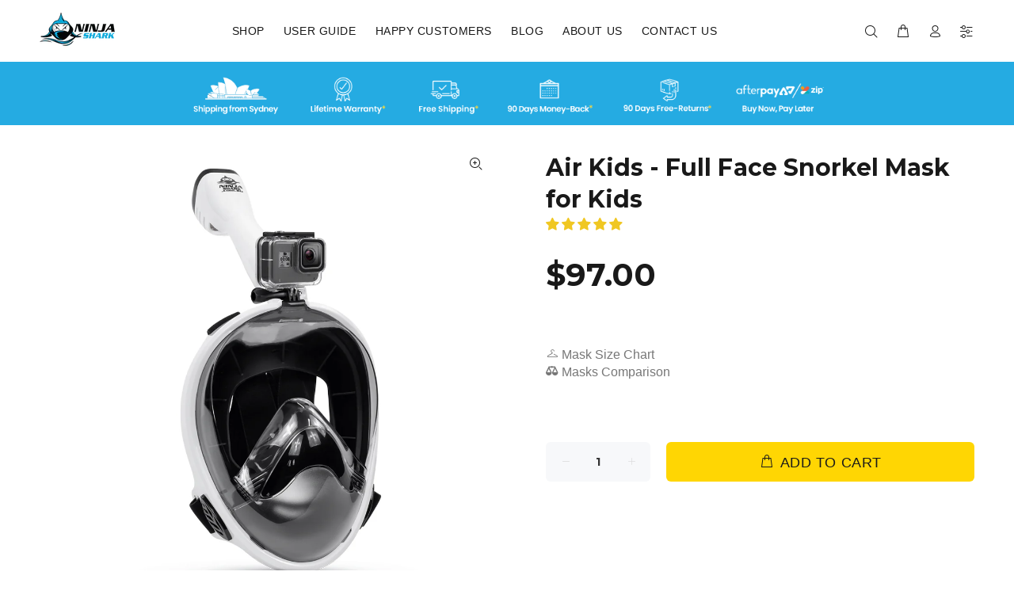

--- FILE ---
content_type: text/css
request_url: https://a.shgcdn2.com/css-2025-08-04-5653/6936e43c38d3d9a11307b409_6936e43c38d3d9a11307bd8c.css
body_size: 12483
content:
.shg-box{position:relative;display:flex;width:100%;flex-direction:column;flex:1 1 auto}.shg-box>.shg-box-content{z-index:4;position:relative}.shg-box-vertical-align-wrapper,.shg-box-vertical-center-wrapper{display:flex;width:100%}.shg-box-vertical-align-top{justify-content:flex-start}.shg-box-vertical-align-center,.shg-box-vertical-center{justify-content:center}.shg-box-vertical-align-bottom{justify-content:flex-end}.shg-box-overlay{position:absolute;top:0;left:0;right:0;bottom:0;z-index:3;pointer-events:none}.shg-box-video-wrapper{position:absolute;top:0;left:0;right:0;bottom:0;overflow:hidden}#s-48a8f1ef-f39b-4ffd-a8c3-565566afa6d8{min-height:50px;background-color:#b11e31}@media (min-width: 1200px){#s-48a8f1ef-f39b-4ffd-a8c3-565566afa6d8{display:none}#s-48a8f1ef-f39b-4ffd-a8c3-565566afa6d8,#wrap-s-48a8f1ef-f39b-4ffd-a8c3-565566afa6d8,#wrap-content-s-48a8f1ef-f39b-4ffd-a8c3-565566afa6d8{display:none !important}}@media (min-width: 992px) and (max-width: 1199px){#s-48a8f1ef-f39b-4ffd-a8c3-565566afa6d8{display:none}#s-48a8f1ef-f39b-4ffd-a8c3-565566afa6d8,#wrap-s-48a8f1ef-f39b-4ffd-a8c3-565566afa6d8,#wrap-content-s-48a8f1ef-f39b-4ffd-a8c3-565566afa6d8{display:none !important}}@media (min-width: 768px) and (max-width: 991px){#s-48a8f1ef-f39b-4ffd-a8c3-565566afa6d8{display:none}#s-48a8f1ef-f39b-4ffd-a8c3-565566afa6d8,#wrap-s-48a8f1ef-f39b-4ffd-a8c3-565566afa6d8,#wrap-content-s-48a8f1ef-f39b-4ffd-a8c3-565566afa6d8{display:none !important}}@media (max-width: 767px){#s-48a8f1ef-f39b-4ffd-a8c3-565566afa6d8{display:none}#s-48a8f1ef-f39b-4ffd-a8c3-565566afa6d8,#wrap-s-48a8f1ef-f39b-4ffd-a8c3-565566afa6d8,#wrap-content-s-48a8f1ef-f39b-4ffd-a8c3-565566afa6d8{display:none !important}}#s-48a8f1ef-f39b-4ffd-a8c3-565566afa6d8>.shg-box-overlay{background-color:#fff;opacity:0;display:block}#s-48a8f1ef-f39b-4ffd-a8c3-565566afa6d8.shg-box.shg-c{justify-content:center}.shg-align-container{box-sizing:border-box}.shg-image-content-wrapper{position:relative;height:100%;width:100%}.shogun-image-container.shg-align-left{text-align:left}.shogun-image-container.shg-align-center{text-align:center}.shogun-image-container.shg-align-right{text-align:right}.shogun-image-linked{cursor:pointer}.shogun-image-overlay{position:absolute;top:0;left:0;bottom:0;right:0;display:flex;flex-direction:column;padding:20px;align-items:center;justify-content:center;pointer-events:none}.shogun-image-overlay.shg-top-left{align-items:flex-start;justify-content:flex-start}.shogun-image-overlay.shg-top-center{align-items:flex-start;justify-content:center}.shogun-image-overlay.shg-top-right{align-items:flex-start;justify-content:flex-end}.shogun-image-overlay.shg-middle-left{align-items:center;justify-content:flex-start}.shogun-image-overlay.shg-middle-center{align-items:center;justify-content:center}.shogun-image-overlay.shg-middle-right{align-items:center;justify-content:flex-end}.shogun-image-overlay.shg-bottom-left{align-items:flex-end;justify-content:flex-start}.shogun-image-overlay.shg-bottom-center{align-items:flex-end;justify-content:center}.shogun-image-overlay.shg-bottom-right{align-items:flex-end;justify-content:flex-end}.shogun-image-overlay p{margin:0;padding:0;line-height:normal}.shogun-image-cover{-o-object-fit:cover;object-fit:cover;font-family:"object-fit: cover;";width:100%}.shogun-image-contain{font-family:"object-fit: contain;";-o-object-fit:contain;object-fit:contain;width:100%}.shogun-image-link{display:block;min-height:inherit;max-height:inherit;height:inherit;position:relative}img.shogun-image{display:block;margin:0 auto;max-width:100%}.shg-imageV2-content{text-align:initial}.shogun-image-content{display:flex;flex-direction:column;position:absolute;top:50%;left:50%;transform:translate(-50%, -50%);z-index:10;min-width:100%;min-height:100%;align-items:stretch}.shogun-image-content-linked,.shogun-image-content-not-linked{pointer-events:none}.shogun-image-content-not-linked>div{pointer-events:auto}.shogun-image-content-linked a,.shogun-image-content-linked button,.shogun-image-content-linked iframe,.shogun-image-content-linked .shg-box-linked{pointer-events:auto}.shogun-image-content-top{align-items:flex-start}.shogun-image-content-center{align-items:center}.shogun-image-content-bottom{align-items:flex-end}.shg-image-content-wrapper .shogun-image.hover~*{z-index:1}.shogun-image-content>*{flex-shrink:0;width:100%}#s-0ccac32c-14d2-4979-aaac-404cefc5d4cc{max-width:1000px;aspect-ratio:1000/124;text-align:center}@media (max-width: 767px){#s-0ccac32c-14d2-4979-aaac-404cefc5d4cc{display:none}#s-0ccac32c-14d2-4979-aaac-404cefc5d4cc,#wrap-s-0ccac32c-14d2-4979-aaac-404cefc5d4cc,#wrap-content-s-0ccac32c-14d2-4979-aaac-404cefc5d4cc{display:none !important}}#s-0ccac32c-14d2-4979-aaac-404cefc5d4cc{margin:0 !important;overflow:visible}#s-0ccac32c-14d2-4979-aaac-404cefc5d4cc-root{position:relative;display:grid;grid-template-columns:1fr;grid-template-rows:1fr;grid-column-gap:0px;grid-row-gap:0px;overflow:visible}.shg-image-margin-container-s-0ccac32c-14d2-4979-aaac-404cefc5d4cc{overflow:visible;grid-column:1;grid-row:1}.shg-image-content-margin-container-s-0ccac32c-14d2-4979-aaac-404cefc5d4cc{pointer-events:none;grid-column:1;grid-row:1}#s-0ccac32c-14d2-4979-aaac-404cefc5d4cc img.shogun-image{background:#b11e31}img.s-0ccac32c-14d2-4979-aaac-404cefc5d4cc.shogun-image{max-height:1000px}.s-0ccac32c-14d2-4979-aaac-404cefc5d4cc .shogun-image-content{justify-content:center}.s-0ccac32c-14d2-4979-aaac-404cefc5d4cc.shg-align-container{display:flex;justify-content:center}.s-0ccac32c-14d2-4979-aaac-404cefc5d4cc.shogun-image-container{display:inline-block;box-sizing:border-box}#s-0ccac32c-14d2-4979-aaac-404cefc5d4cc.shogun-image{box-sizing:border-box}@media (min-width: 1200px){#s-0ccac32c-14d2-4979-aaac-404cefc5d4cc{margin:0 !important;overflow:visible}#s-0ccac32c-14d2-4979-aaac-404cefc5d4cc-root{position:relative;display:grid;grid-template-columns:1fr;grid-template-rows:1fr;grid-column-gap:0px;grid-row-gap:0px;overflow:visible}.shg-image-margin-container-s-0ccac32c-14d2-4979-aaac-404cefc5d4cc{overflow:visible;grid-column:1;grid-row:1}.shg-image-content-margin-container-s-0ccac32c-14d2-4979-aaac-404cefc5d4cc{pointer-events:none;grid-column:1;grid-row:1}img.s-0ccac32c-14d2-4979-aaac-404cefc5d4cc.shogun-image{max-height:1000px}.s-0ccac32c-14d2-4979-aaac-404cefc5d4cc .shogun-image-content{justify-content:center}.s-0ccac32c-14d2-4979-aaac-404cefc5d4cc.shg-align-container{display:flex;justify-content:center}.s-0ccac32c-14d2-4979-aaac-404cefc5d4cc.shogun-image-container{display:inline-block;box-sizing:border-box}#s-0ccac32c-14d2-4979-aaac-404cefc5d4cc.shogun-image{box-sizing:border-box}}@media (min-width: 992px) and (max-width: 1199px){#s-0ccac32c-14d2-4979-aaac-404cefc5d4cc{margin:0 !important;overflow:visible}#s-0ccac32c-14d2-4979-aaac-404cefc5d4cc-root{position:relative;display:grid;grid-template-columns:1fr;grid-template-rows:1fr;grid-column-gap:0px;grid-row-gap:0px;overflow:visible}.shg-image-margin-container-s-0ccac32c-14d2-4979-aaac-404cefc5d4cc{overflow:visible;grid-column:1;grid-row:1}.shg-image-content-margin-container-s-0ccac32c-14d2-4979-aaac-404cefc5d4cc{pointer-events:none;grid-column:1;grid-row:1}img.s-0ccac32c-14d2-4979-aaac-404cefc5d4cc.shogun-image{max-height:1000px}.s-0ccac32c-14d2-4979-aaac-404cefc5d4cc .shogun-image-content{justify-content:center}.s-0ccac32c-14d2-4979-aaac-404cefc5d4cc.shg-align-container{display:flex;justify-content:center}.s-0ccac32c-14d2-4979-aaac-404cefc5d4cc.shogun-image-container{display:inline-block;box-sizing:border-box}#s-0ccac32c-14d2-4979-aaac-404cefc5d4cc.shogun-image{box-sizing:border-box}}@media (min-width: 768px) and (max-width: 991px){#s-0ccac32c-14d2-4979-aaac-404cefc5d4cc{margin:0 !important;overflow:visible}#s-0ccac32c-14d2-4979-aaac-404cefc5d4cc-root{position:relative;display:grid;grid-template-columns:1fr;grid-template-rows:1fr;grid-column-gap:0px;grid-row-gap:0px;overflow:visible}.shg-image-margin-container-s-0ccac32c-14d2-4979-aaac-404cefc5d4cc{overflow:visible;grid-column:1;grid-row:1}.shg-image-content-margin-container-s-0ccac32c-14d2-4979-aaac-404cefc5d4cc{pointer-events:none;grid-column:1;grid-row:1}img.s-0ccac32c-14d2-4979-aaac-404cefc5d4cc.shogun-image{max-height:1000px}.s-0ccac32c-14d2-4979-aaac-404cefc5d4cc .shogun-image-content{justify-content:center}.s-0ccac32c-14d2-4979-aaac-404cefc5d4cc.shg-align-container{display:flex;justify-content:center}.s-0ccac32c-14d2-4979-aaac-404cefc5d4cc.shogun-image-container{display:inline-block;box-sizing:border-box}#s-0ccac32c-14d2-4979-aaac-404cefc5d4cc.shogun-image{box-sizing:border-box}}@media (max-width: 767px){#s-0ccac32c-14d2-4979-aaac-404cefc5d4cc{margin:0 !important;overflow:visible}#s-0ccac32c-14d2-4979-aaac-404cefc5d4cc-root{position:relative;display:grid;grid-template-columns:1fr;grid-template-rows:1fr;grid-column-gap:0px;grid-row-gap:0px;overflow:visible}.shg-image-margin-container-s-0ccac32c-14d2-4979-aaac-404cefc5d4cc{overflow:visible;grid-column:1;grid-row:1}.shg-image-content-margin-container-s-0ccac32c-14d2-4979-aaac-404cefc5d4cc{pointer-events:none;grid-column:1;grid-row:1}img.s-0ccac32c-14d2-4979-aaac-404cefc5d4cc.shogun-image{max-height:1000px}.s-0ccac32c-14d2-4979-aaac-404cefc5d4cc .shogun-image-content{justify-content:center}.s-0ccac32c-14d2-4979-aaac-404cefc5d4cc.shg-align-container{display:flex;justify-content:center}.s-0ccac32c-14d2-4979-aaac-404cefc5d4cc.shogun-image-container{display:inline-block;box-sizing:border-box}#s-0ccac32c-14d2-4979-aaac-404cefc5d4cc.shogun-image{box-sizing:border-box}}#s-6e946fb2-6552-45a4-90ca-78a76559fff4{max-width:609px;aspect-ratio:609/255;text-align:center}@media (min-width: 1200px){#s-6e946fb2-6552-45a4-90ca-78a76559fff4{display:none}#s-6e946fb2-6552-45a4-90ca-78a76559fff4,#wrap-s-6e946fb2-6552-45a4-90ca-78a76559fff4,#wrap-content-s-6e946fb2-6552-45a4-90ca-78a76559fff4{display:none !important}}@media (min-width: 992px) and (max-width: 1199px){#s-6e946fb2-6552-45a4-90ca-78a76559fff4{display:none}#s-6e946fb2-6552-45a4-90ca-78a76559fff4,#wrap-s-6e946fb2-6552-45a4-90ca-78a76559fff4,#wrap-content-s-6e946fb2-6552-45a4-90ca-78a76559fff4{display:none !important}}@media (min-width: 768px) and (max-width: 991px){#s-6e946fb2-6552-45a4-90ca-78a76559fff4{display:none}#s-6e946fb2-6552-45a4-90ca-78a76559fff4,#wrap-s-6e946fb2-6552-45a4-90ca-78a76559fff4,#wrap-content-s-6e946fb2-6552-45a4-90ca-78a76559fff4{display:none !important}}#s-6e946fb2-6552-45a4-90ca-78a76559fff4{margin:0 !important;overflow:visible}#s-6e946fb2-6552-45a4-90ca-78a76559fff4-root{position:relative;display:grid;grid-template-columns:1fr;grid-template-rows:1fr;grid-column-gap:0px;grid-row-gap:0px;overflow:visible}.shg-image-margin-container-s-6e946fb2-6552-45a4-90ca-78a76559fff4{overflow:visible;grid-column:1;grid-row:1}.shg-image-content-margin-container-s-6e946fb2-6552-45a4-90ca-78a76559fff4{pointer-events:none;grid-column:1;grid-row:1}#s-6e946fb2-6552-45a4-90ca-78a76559fff4 img.shogun-image{background:#b11e31}@supports (aspect-ratio: 1/1){#s-6e946fb2-6552-45a4-90ca-78a76559fff4 .shg-image-content-wrapper{aspect-ratio:609/255;min-width:100%;height:auto}#s-6e946fb2-6552-45a4-90ca-78a76559fff4 .shogun-image-link{aspect-ratio:609/255;min-width:100%;height:auto}}@supports not (aspect-ratio: 1/1){#s-6e946fb2-6552-45a4-90ca-78a76559fff4 .shg-image-content-wrapper{height:100%;width:100%}}.s-6e946fb2-6552-45a4-90ca-78a76559fff4.shogun-image-container{width:100%;height:auto}#s-6e946fb2-6552-45a4-90ca-78a76559fff4 img.shogun-image{height:100%;width:100%;max-height:609px}img.s-6e946fb2-6552-45a4-90ca-78a76559fff4.shogun-image{max-height:609px}.s-6e946fb2-6552-45a4-90ca-78a76559fff4 .shogun-image-content{justify-content:center}.s-6e946fb2-6552-45a4-90ca-78a76559fff4.shg-align-container{display:flex;justify-content:center}.s-6e946fb2-6552-45a4-90ca-78a76559fff4.shogun-image-container{display:inline-block;box-sizing:border-box}#s-6e946fb2-6552-45a4-90ca-78a76559fff4.shogun-image{box-sizing:border-box}@supports not (aspect-ratio: 1/1){.s-6e946fb2-6552-45a4-90ca-78a76559fff4{--shg-aspect-ratio: calc(609/255)}.s-6e946fb2-6552-45a4-90ca-78a76559fff4.shogun-image-container{position:relative}.s-6e946fb2-6552-45a4-90ca-78a76559fff4.shogun-image-container::before{float:left;padding-top:calc(1 / var(--shg-aspect-ratio) * 100%);content:''}.s-6e946fb2-6552-45a4-90ca-78a76559fff4.shogun-image-container::after{display:block;content:'';clear:both}.s-6e946fb2-6552-45a4-90ca-78a76559fff4 img.shogun-image{position:absolute;top:0;left:0;width:100%;height:100%;max-width:609px}}@media (min-width: 1200px){#s-6e946fb2-6552-45a4-90ca-78a76559fff4{margin:0 !important;overflow:visible}#s-6e946fb2-6552-45a4-90ca-78a76559fff4-root{position:relative;display:grid;grid-template-columns:1fr;grid-template-rows:1fr;grid-column-gap:0px;grid-row-gap:0px;overflow:visible}.shg-image-margin-container-s-6e946fb2-6552-45a4-90ca-78a76559fff4{overflow:visible;grid-column:1;grid-row:1}.shg-image-content-margin-container-s-6e946fb2-6552-45a4-90ca-78a76559fff4{pointer-events:none;grid-column:1;grid-row:1}@supports (aspect-ratio: 1 / 1){#s-6e946fb2-6552-45a4-90ca-78a76559fff4 .shg-image-content-wrapper{aspect-ratio:609/255;min-width:100%;height:auto}#s-6e946fb2-6552-45a4-90ca-78a76559fff4 .shogun-image-link{aspect-ratio:609/255;min-width:100%;height:auto}}@supports not (aspect-ratio: 1 / 1){#s-6e946fb2-6552-45a4-90ca-78a76559fff4 .shg-image-content-wrapper{height:100%;width:100%}}.s-6e946fb2-6552-45a4-90ca-78a76559fff4.shogun-image-container{width:100%;height:auto}#s-6e946fb2-6552-45a4-90ca-78a76559fff4 img.shogun-image{height:100%;width:100%;max-height:609px}img.s-6e946fb2-6552-45a4-90ca-78a76559fff4.shogun-image{max-height:609px}.s-6e946fb2-6552-45a4-90ca-78a76559fff4 .shogun-image-content{justify-content:center}.s-6e946fb2-6552-45a4-90ca-78a76559fff4.shg-align-container{display:flex;justify-content:center}.s-6e946fb2-6552-45a4-90ca-78a76559fff4.shogun-image-container{display:inline-block;box-sizing:border-box}#s-6e946fb2-6552-45a4-90ca-78a76559fff4.shogun-image{box-sizing:border-box}@supports not (aspect-ratio: 1 / 1){.s-6e946fb2-6552-45a4-90ca-78a76559fff4{--shg-aspect-ratio: calc(609/255)}.s-6e946fb2-6552-45a4-90ca-78a76559fff4.shogun-image-container{position:relative}.s-6e946fb2-6552-45a4-90ca-78a76559fff4.shogun-image-container::before{float:left;padding-top:calc(1 / var(--shg-aspect-ratio) * 100%);content:''}.s-6e946fb2-6552-45a4-90ca-78a76559fff4.shogun-image-container::after{display:block;content:'';clear:both}.s-6e946fb2-6552-45a4-90ca-78a76559fff4 img.shogun-image{position:absolute;top:0;left:0;width:100%;height:100%;max-width:609px}}}@media (min-width: 992px) and (max-width: 1199px){#s-6e946fb2-6552-45a4-90ca-78a76559fff4{margin:0 !important;overflow:visible}#s-6e946fb2-6552-45a4-90ca-78a76559fff4-root{position:relative;display:grid;grid-template-columns:1fr;grid-template-rows:1fr;grid-column-gap:0px;grid-row-gap:0px;overflow:visible}.shg-image-margin-container-s-6e946fb2-6552-45a4-90ca-78a76559fff4{overflow:visible;grid-column:1;grid-row:1}.shg-image-content-margin-container-s-6e946fb2-6552-45a4-90ca-78a76559fff4{pointer-events:none;grid-column:1;grid-row:1}@supports (aspect-ratio: 1 / 1){#s-6e946fb2-6552-45a4-90ca-78a76559fff4 .shg-image-content-wrapper{aspect-ratio:609/255;min-width:100%;height:auto}#s-6e946fb2-6552-45a4-90ca-78a76559fff4 .shogun-image-link{aspect-ratio:609/255;min-width:100%;height:auto}}@supports not (aspect-ratio: 1 / 1){#s-6e946fb2-6552-45a4-90ca-78a76559fff4 .shg-image-content-wrapper{height:100%;width:100%}}.s-6e946fb2-6552-45a4-90ca-78a76559fff4.shogun-image-container{width:100%;height:auto}#s-6e946fb2-6552-45a4-90ca-78a76559fff4 img.shogun-image{height:100%;width:100%;max-height:609px}img.s-6e946fb2-6552-45a4-90ca-78a76559fff4.shogun-image{max-height:609px}.s-6e946fb2-6552-45a4-90ca-78a76559fff4 .shogun-image-content{justify-content:center}.s-6e946fb2-6552-45a4-90ca-78a76559fff4.shg-align-container{display:flex;justify-content:center}.s-6e946fb2-6552-45a4-90ca-78a76559fff4.shogun-image-container{display:inline-block;box-sizing:border-box}#s-6e946fb2-6552-45a4-90ca-78a76559fff4.shogun-image{box-sizing:border-box}@supports not (aspect-ratio: 1 / 1){.s-6e946fb2-6552-45a4-90ca-78a76559fff4{--shg-aspect-ratio: calc(609/255)}.s-6e946fb2-6552-45a4-90ca-78a76559fff4.shogun-image-container{position:relative}.s-6e946fb2-6552-45a4-90ca-78a76559fff4.shogun-image-container::before{float:left;padding-top:calc(1 / var(--shg-aspect-ratio) * 100%);content:''}.s-6e946fb2-6552-45a4-90ca-78a76559fff4.shogun-image-container::after{display:block;content:'';clear:both}.s-6e946fb2-6552-45a4-90ca-78a76559fff4 img.shogun-image{position:absolute;top:0;left:0;width:100%;height:100%;max-width:609px}}}@media (min-width: 768px) and (max-width: 991px){#s-6e946fb2-6552-45a4-90ca-78a76559fff4{margin:0 !important;overflow:visible}#s-6e946fb2-6552-45a4-90ca-78a76559fff4-root{position:relative;display:grid;grid-template-columns:1fr;grid-template-rows:1fr;grid-column-gap:0px;grid-row-gap:0px;overflow:visible}.shg-image-margin-container-s-6e946fb2-6552-45a4-90ca-78a76559fff4{overflow:visible;grid-column:1;grid-row:1}.shg-image-content-margin-container-s-6e946fb2-6552-45a4-90ca-78a76559fff4{pointer-events:none;grid-column:1;grid-row:1}@supports (aspect-ratio: 1 / 1){#s-6e946fb2-6552-45a4-90ca-78a76559fff4 .shg-image-content-wrapper{aspect-ratio:609/255;min-width:100%;height:auto}#s-6e946fb2-6552-45a4-90ca-78a76559fff4 .shogun-image-link{aspect-ratio:609/255;min-width:100%;height:auto}}@supports not (aspect-ratio: 1 / 1){#s-6e946fb2-6552-45a4-90ca-78a76559fff4 .shg-image-content-wrapper{height:100%;width:100%}}.s-6e946fb2-6552-45a4-90ca-78a76559fff4.shogun-image-container{width:100%;height:auto}#s-6e946fb2-6552-45a4-90ca-78a76559fff4 img.shogun-image{height:100%;width:100%;max-height:609px}img.s-6e946fb2-6552-45a4-90ca-78a76559fff4.shogun-image{max-height:609px}.s-6e946fb2-6552-45a4-90ca-78a76559fff4 .shogun-image-content{justify-content:center}.s-6e946fb2-6552-45a4-90ca-78a76559fff4.shg-align-container{display:flex;justify-content:center}.s-6e946fb2-6552-45a4-90ca-78a76559fff4.shogun-image-container{display:inline-block;box-sizing:border-box}#s-6e946fb2-6552-45a4-90ca-78a76559fff4.shogun-image{box-sizing:border-box}@supports not (aspect-ratio: 1 / 1){.s-6e946fb2-6552-45a4-90ca-78a76559fff4{--shg-aspect-ratio: calc(609/255)}.s-6e946fb2-6552-45a4-90ca-78a76559fff4.shogun-image-container{position:relative}.s-6e946fb2-6552-45a4-90ca-78a76559fff4.shogun-image-container::before{float:left;padding-top:calc(1 / var(--shg-aspect-ratio) * 100%);content:''}.s-6e946fb2-6552-45a4-90ca-78a76559fff4.shogun-image-container::after{display:block;content:'';clear:both}.s-6e946fb2-6552-45a4-90ca-78a76559fff4 img.shogun-image{position:absolute;top:0;left:0;width:100%;height:100%;max-width:609px}}}@media (max-width: 767px){#s-6e946fb2-6552-45a4-90ca-78a76559fff4{margin:0 !important;overflow:visible}#s-6e946fb2-6552-45a4-90ca-78a76559fff4-root{position:relative;display:grid;grid-template-columns:1fr;grid-template-rows:1fr;grid-column-gap:0px;grid-row-gap:0px;overflow:visible}.shg-image-margin-container-s-6e946fb2-6552-45a4-90ca-78a76559fff4{overflow:visible;grid-column:1;grid-row:1}.shg-image-content-margin-container-s-6e946fb2-6552-45a4-90ca-78a76559fff4{pointer-events:none;grid-column:1;grid-row:1}@supports (aspect-ratio: 1 / 1){#s-6e946fb2-6552-45a4-90ca-78a76559fff4 .shg-image-content-wrapper{aspect-ratio:609/255;min-width:100%;height:auto}#s-6e946fb2-6552-45a4-90ca-78a76559fff4 .shogun-image-link{aspect-ratio:609/255;min-width:100%;height:auto}}@supports not (aspect-ratio: 1 / 1){#s-6e946fb2-6552-45a4-90ca-78a76559fff4 .shg-image-content-wrapper{height:100%;width:100%}}.s-6e946fb2-6552-45a4-90ca-78a76559fff4.shogun-image-container{width:100%;height:auto}#s-6e946fb2-6552-45a4-90ca-78a76559fff4 img.shogun-image{height:100%;width:100%;max-height:609px}img.s-6e946fb2-6552-45a4-90ca-78a76559fff4.shogun-image{max-height:609px}.s-6e946fb2-6552-45a4-90ca-78a76559fff4 .shogun-image-content{justify-content:center}.s-6e946fb2-6552-45a4-90ca-78a76559fff4.shg-align-container{display:flex;justify-content:center}.s-6e946fb2-6552-45a4-90ca-78a76559fff4.shogun-image-container{display:inline-block;box-sizing:border-box}#s-6e946fb2-6552-45a4-90ca-78a76559fff4.shogun-image{box-sizing:border-box}@supports not (aspect-ratio: 1 / 1){.s-6e946fb2-6552-45a4-90ca-78a76559fff4{--shg-aspect-ratio: calc(609/255)}.s-6e946fb2-6552-45a4-90ca-78a76559fff4.shogun-image-container{position:relative}.s-6e946fb2-6552-45a4-90ca-78a76559fff4.shogun-image-container::before{float:left;padding-top:calc(1 / var(--shg-aspect-ratio) * 100%);content:''}.s-6e946fb2-6552-45a4-90ca-78a76559fff4.shogun-image-container::after{display:block;content:'';clear:both}.s-6e946fb2-6552-45a4-90ca-78a76559fff4 img.shogun-image{position:absolute;top:0;left:0;width:100%;height:100%;max-width:609px}}}#s-d64da92f-8918-42ad-a3b3-1106bef78fa2{min-height:50px;background-color:#f5f5f5}@media (min-width: 1200px){#s-d64da92f-8918-42ad-a3b3-1106bef78fa2{display:none}#s-d64da92f-8918-42ad-a3b3-1106bef78fa2,#wrap-s-d64da92f-8918-42ad-a3b3-1106bef78fa2,#wrap-content-s-d64da92f-8918-42ad-a3b3-1106bef78fa2{display:none !important}}@media (min-width: 992px) and (max-width: 1199px){#s-d64da92f-8918-42ad-a3b3-1106bef78fa2{display:none}#s-d64da92f-8918-42ad-a3b3-1106bef78fa2,#wrap-s-d64da92f-8918-42ad-a3b3-1106bef78fa2,#wrap-content-s-d64da92f-8918-42ad-a3b3-1106bef78fa2{display:none !important}}@media (min-width: 768px) and (max-width: 991px){#s-d64da92f-8918-42ad-a3b3-1106bef78fa2{display:none}#s-d64da92f-8918-42ad-a3b3-1106bef78fa2,#wrap-s-d64da92f-8918-42ad-a3b3-1106bef78fa2,#wrap-content-s-d64da92f-8918-42ad-a3b3-1106bef78fa2{display:none !important}}@media (max-width: 767px){#s-d64da92f-8918-42ad-a3b3-1106bef78fa2{display:none}#s-d64da92f-8918-42ad-a3b3-1106bef78fa2,#wrap-s-d64da92f-8918-42ad-a3b3-1106bef78fa2,#wrap-content-s-d64da92f-8918-42ad-a3b3-1106bef78fa2{display:none !important}}#s-d64da92f-8918-42ad-a3b3-1106bef78fa2>.shg-box-overlay{background-color:#fff;opacity:0;display:block}#s-d64da92f-8918-42ad-a3b3-1106bef78fa2.shg-box.shg-c{justify-content:center}.shg-row{display:flex;flex-wrap:wrap;min-height:inherit;max-height:inherit;justify-content:space-between}.shg-row>*{min-height:inherit;max-height:inherit}[class*=shg-c-xs],[class*=shg-c-sm],[class*=shg-c-md],[class*=shg-c-lg]{position:relative}.shg-row>div:empty{display:block}#s-58935b84-e242-4631-8f4c-a8c148753d9b{padding-left:100px;padding-right:100px;background-color:rgba(245,241,241,0.9)}@media (min-width: 1200px){#s-58935b84-e242-4631-8f4c-a8c148753d9b{margin-top:10px}}@media (min-width: 768px) and (max-width: 991px){#s-58935b84-e242-4631-8f4c-a8c148753d9b{padding-left:10px;padding-right:10px}}@media (max-width: 767px){#s-58935b84-e242-4631-8f4c-a8c148753d9b{padding-top:5px;padding-left:10px;padding-right:10px}}@media (min-width: 0px){[id="s-58935b84-e242-4631-8f4c-a8c148753d9b"]>.shg-row>.shg-c-xs-12{width:100%}}@media (min-width: 768px){[id="s-58935b84-e242-4631-8f4c-a8c148753d9b"]>.shg-row>.shg-c-sm-3{width:calc(25.0% - 20.0px)}[id="s-58935b84-e242-4631-8f4c-a8c148753d9b"]>.shg-row>.shg-c-sm-2{width:calc(16.666666666666668% - 20.0px)}[id="s-58935b84-e242-4631-8f4c-a8c148753d9b"]>.shg-row>.shg-c-sm-7{width:calc(58.333333333333336% - 20.0px)}}@media (min-width: 992px){[id="s-58935b84-e242-4631-8f4c-a8c148753d9b"]>.shg-row>.shg-c-md-3{width:calc(25.0% - 20.0px)}[id="s-58935b84-e242-4631-8f4c-a8c148753d9b"]>.shg-row>.shg-c-md-2{width:calc(16.666666666666668% - 20.0px)}[id="s-58935b84-e242-4631-8f4c-a8c148753d9b"]>.shg-row>.shg-c-md-7{width:calc(58.333333333333336% - 20.0px)}}@media (min-width: 1200px){[id="s-58935b84-e242-4631-8f4c-a8c148753d9b"]>.shg-row>.shg-c-lg-3{width:calc(25.0% - 20.0px)}[id="s-58935b84-e242-4631-8f4c-a8c148753d9b"]>.shg-row>.shg-c-lg-2{width:calc(16.666666666666668% - 20.0px)}[id="s-58935b84-e242-4631-8f4c-a8c148753d9b"]>.shg-row>.shg-c-lg-7{width:calc(58.333333333333336% - 20.0px)}}.shogun-image-container{position:relative}.shogun-image-container.shg-align-left{text-align:left}.shogun-image-container.shg-align-center{text-align:center}.shogun-image-container.shg-align-right{text-align:right}.shogun-image-linked{cursor:pointer}.shogun-image-overlay{position:absolute;top:0;left:0;bottom:0;right:0;display:flex;padding:20px;align-items:center;justify-content:center;pointer-events:none}.shogun-image-overlay.shg-top-left{align-items:flex-start;justify-content:flex-start}.shogun-image-overlay.shg-top-center{align-items:flex-start;justify-content:center}.shogun-image-overlay.shg-top-right{align-items:flex-start;justify-content:flex-end}.shogun-image-overlay.shg-middle-left{align-items:center;justify-content:flex-start}.shogun-image-overlay.shg-middle-center{align-items:center;justify-content:center}.shogun-image-overlay.shg-middle-right{align-items:center;justify-content:flex-end}.shogun-image-overlay.shg-bottom-left{align-items:flex-end;justify-content:flex-start}.shogun-image-overlay.shg-bottom-center{align-items:flex-end;justify-content:center}.shogun-image-overlay.shg-bottom-right{align-items:flex-end;justify-content:flex-end}.shogun-image-overlay p{margin:0;padding:0;line-height:normal}.shogun-image-cover{-o-object-fit:cover;object-fit:cover;font-family:"object-fit: cover;";width:100%}.shogun-image-contain{font-family:"object-fit: contain;";-o-object-fit:contain;object-fit:contain;width:100%}.shogun-image-link{display:block;min-height:inherit;max-height:inherit}img.shogun-image{display:block;margin:0 auto;max-width:100%}.shogun-image-content{display:flex;flex-direction:column;height:100%;left:0;position:absolute;top:0;width:100%;z-index:10}.shogun-image-content-linked,.shogun-image-content-not-linked{pointer-events:none}.shogun-image-content-not-linked>div{pointer-events:auto}.shogun-image-content-linked a,.shogun-image-content-linked button,.shogun-image-content-linked iframe,.shogun-image-content-linked .shg-box-linked{pointer-events:auto}.shogun-image-content>div{width:100%}.shogun-image-content-top{align-items:flex-start}.shogun-image-content-center{align-items:center}.shogun-image-content-bottom{align-items:flex-end}.shogun-image.hover{opacity:0;z-index:200;position:absolute;left:0;top:0}.shogun-image.hover:hover{opacity:1}#s-97dddffd-7528-4e45-b11f-2dd2cf84653d{margin-left:auto;margin-right:auto;max-width:200px;text-align:center}@media (max-width: 767px){#s-97dddffd-7528-4e45-b11f-2dd2cf84653d{max-width:180px}}#s-97dddffd-7528-4e45-b11f-2dd2cf84653d{overflow:hidden;max-width:200px;margin-left:auto;margin-right:auto}#s-97dddffd-7528-4e45-b11f-2dd2cf84653d .shogun-image-content{justify-content:center}.shogun-heading-component h1,.shogun-heading-component h2,.shogun-heading-component h3,.shogun-heading-component h4,.shogun-heading-component h5,.shogun-heading-component h6{margin:0;padding:0;display:block;text-transform:none;font-style:normal;letter-spacing:normal;line-height:normal}.shogun-heading-component a{text-decoration:none !important;padding:0 !important;margin:0 !important;border:none !important}#s-cbd23e29-efa7-43df-bb37-b386bb6469d6{padding-top:10px;text-align:left}@media (max-width: 767px){#s-cbd23e29-efa7-43df-bb37-b386bb6469d6{padding-top:10px;text-align:center}}#s-cbd23e29-efa7-43df-bb37-b386bb6469d6 .shogun-heading-component h1{color:#000;font-weight:700;font-family:"Montserrat";font-style:normal;font-size:32px;line-height:1em;text-align:left}@media (max-width: 767px){#s-cbd23e29-efa7-43df-bb37-b386bb6469d6 .shogun-heading-component h1{color:#000;font-weight:700;font-family:"Montserrat";font-style:normal;font-size:32px;line-height:1em;text-align:center}}#s-8271fc0f-97c8-4c49-acb8-e64afb9f585d{text-align:left}@media (max-width: 767px){#s-8271fc0f-97c8-4c49-acb8-e64afb9f585d{text-align:center}}#s-8271fc0f-97c8-4c49-acb8-e64afb9f585d .shogun-heading-component h1{color:#000;font-weight:500;font-family:"Montserrat";font-style:normal;font-size:28px;line-height:1em;text-align:left}@media (max-width: 767px){#s-8271fc0f-97c8-4c49-acb8-e64afb9f585d .shogun-heading-component h1{color:#000;font-weight:500;font-family:"Montserrat";font-style:normal;font-size:28px;line-height:1em;text-align:center}}#s-80392ec0-0605-4c97-9609-d95465741c4c{text-align:left}@media (max-width: 767px){#s-80392ec0-0605-4c97-9609-d95465741c4c{text-align:center}}#s-80392ec0-0605-4c97-9609-d95465741c4c .shogun-heading-component h1{color:#000;font-weight:500;font-family:"Montserrat";font-style:normal;font-size:28px;line-height:1.2em;text-align:left}@media (max-width: 767px){#s-80392ec0-0605-4c97-9609-d95465741c4c .shogun-heading-component h1{color:#000;font-weight:500;font-family:"Montserrat";font-style:normal;font-size:18px;line-height:1.2em;text-align:center}}#s-d7394b67-254d-43de-aa0d-2d9612645f65{padding-top:10px;padding-bottom:10px;min-height:50px;background-color:#b11e31}@media (min-width: 1200px){#s-d7394b67-254d-43de-aa0d-2d9612645f65{display:none}#s-d7394b67-254d-43de-aa0d-2d9612645f65,#wrap-s-d7394b67-254d-43de-aa0d-2d9612645f65,#wrap-content-s-d7394b67-254d-43de-aa0d-2d9612645f65{display:none !important}}@media (min-width: 992px) and (max-width: 1199px){#s-d7394b67-254d-43de-aa0d-2d9612645f65{display:none}#s-d7394b67-254d-43de-aa0d-2d9612645f65,#wrap-s-d7394b67-254d-43de-aa0d-2d9612645f65,#wrap-content-s-d7394b67-254d-43de-aa0d-2d9612645f65{display:none !important}}@media (min-width: 768px) and (max-width: 991px){#s-d7394b67-254d-43de-aa0d-2d9612645f65{display:none}#s-d7394b67-254d-43de-aa0d-2d9612645f65,#wrap-s-d7394b67-254d-43de-aa0d-2d9612645f65,#wrap-content-s-d7394b67-254d-43de-aa0d-2d9612645f65{display:none !important}}@media (max-width: 767px){#s-d7394b67-254d-43de-aa0d-2d9612645f65{display:none}#s-d7394b67-254d-43de-aa0d-2d9612645f65,#wrap-s-d7394b67-254d-43de-aa0d-2d9612645f65,#wrap-content-s-d7394b67-254d-43de-aa0d-2d9612645f65{display:none !important}}#s-d7394b67-254d-43de-aa0d-2d9612645f65>.shg-box-overlay{background-color:#fff;opacity:0;display:block}#s-d7394b67-254d-43de-aa0d-2d9612645f65.shg-box.shg-c{justify-content:center}#s-91e10b44-715f-4fd3-8944-cc67ffc505fb{margin-left:auto;margin-right:auto;max-width:600px;text-align:center}#s-91e10b44-715f-4fd3-8944-cc67ffc505fb{overflow:hidden;max-width:600px;margin-left:auto;margin-right:auto}#s-91e10b44-715f-4fd3-8944-cc67ffc505fb .shogun-image-content{justify-content:center}#s-158c9f06-3775-446c-98b1-303757739983{min-height:50px;background-color:#df506f}@media (min-width: 1200px){#s-158c9f06-3775-446c-98b1-303757739983{display:none}#s-158c9f06-3775-446c-98b1-303757739983,#wrap-s-158c9f06-3775-446c-98b1-303757739983,#wrap-content-s-158c9f06-3775-446c-98b1-303757739983{display:none !important}}@media (min-width: 992px) and (max-width: 1199px){#s-158c9f06-3775-446c-98b1-303757739983{display:none}#s-158c9f06-3775-446c-98b1-303757739983,#wrap-s-158c9f06-3775-446c-98b1-303757739983,#wrap-content-s-158c9f06-3775-446c-98b1-303757739983{display:none !important}}@media (min-width: 768px) and (max-width: 991px){#s-158c9f06-3775-446c-98b1-303757739983{display:none}#s-158c9f06-3775-446c-98b1-303757739983,#wrap-s-158c9f06-3775-446c-98b1-303757739983,#wrap-content-s-158c9f06-3775-446c-98b1-303757739983{display:none !important}}@media (max-width: 767px){#s-158c9f06-3775-446c-98b1-303757739983{display:none}#s-158c9f06-3775-446c-98b1-303757739983,#wrap-s-158c9f06-3775-446c-98b1-303757739983,#wrap-content-s-158c9f06-3775-446c-98b1-303757739983{display:none !important}}#s-158c9f06-3775-446c-98b1-303757739983>.shg-box-overlay{background-color:#fff;opacity:0;display:block}#s-158c9f06-3775-446c-98b1-303757739983.shg-box.shg-c{justify-content:center}#s-195cc4ae-a57f-45f2-ad98-cd54741dde4f{margin-left:auto;margin-right:auto;max-width:800px;text-align:center}@media (min-width: 768px) and (max-width: 991px){#s-195cc4ae-a57f-45f2-ad98-cd54741dde4f{max-width:600px}}@media (max-width: 767px){#s-195cc4ae-a57f-45f2-ad98-cd54741dde4f{max-width:400px}}#s-195cc4ae-a57f-45f2-ad98-cd54741dde4f{overflow:hidden;max-width:800px;margin-left:auto;margin-right:auto}#s-195cc4ae-a57f-45f2-ad98-cd54741dde4f .shogun-image-content{justify-content:center}#s-729295ca-cd6d-4185-9a89-dff6986d5e85{min-height:50px;background-color:#94dae4}@media (min-width: 1200px){#s-729295ca-cd6d-4185-9a89-dff6986d5e85{display:none}#s-729295ca-cd6d-4185-9a89-dff6986d5e85,#wrap-s-729295ca-cd6d-4185-9a89-dff6986d5e85,#wrap-content-s-729295ca-cd6d-4185-9a89-dff6986d5e85{display:none !important}}@media (min-width: 992px) and (max-width: 1199px){#s-729295ca-cd6d-4185-9a89-dff6986d5e85{display:none}#s-729295ca-cd6d-4185-9a89-dff6986d5e85,#wrap-s-729295ca-cd6d-4185-9a89-dff6986d5e85,#wrap-content-s-729295ca-cd6d-4185-9a89-dff6986d5e85{display:none !important}}@media (min-width: 768px) and (max-width: 991px){#s-729295ca-cd6d-4185-9a89-dff6986d5e85{display:none}#s-729295ca-cd6d-4185-9a89-dff6986d5e85,#wrap-s-729295ca-cd6d-4185-9a89-dff6986d5e85,#wrap-content-s-729295ca-cd6d-4185-9a89-dff6986d5e85{display:none !important}}@media (max-width: 767px){#s-729295ca-cd6d-4185-9a89-dff6986d5e85{display:none}#s-729295ca-cd6d-4185-9a89-dff6986d5e85,#wrap-s-729295ca-cd6d-4185-9a89-dff6986d5e85,#wrap-content-s-729295ca-cd6d-4185-9a89-dff6986d5e85{display:none !important}}#s-729295ca-cd6d-4185-9a89-dff6986d5e85>.shg-box-overlay{background-color:#fff;opacity:0;display:block}#s-729295ca-cd6d-4185-9a89-dff6986d5e85.shg-box.shg-c{justify-content:center}#s-09503f19-fbb3-48a2-928f-487951bc2075{margin-top:auto;margin-left:auto;margin-bottom:auto;margin-right:auto;padding-top:5px;padding-bottom:5px;max-width:800px;text-align:center}#s-09503f19-fbb3-48a2-928f-487951bc2075{overflow:hidden;max-width:800px;margin-left:auto;margin-right:auto}#s-09503f19-fbb3-48a2-928f-487951bc2075 .shogun-image-content{justify-content:center}#s-aba74636-57e2-4acf-a3a2-38128b87e630{background-repeat:repeat;background-size:cover;min-height:50px;background-position:center center}@media (min-width: 1200px){#s-aba74636-57e2-4acf-a3a2-38128b87e630{display:none}#s-aba74636-57e2-4acf-a3a2-38128b87e630,#wrap-s-aba74636-57e2-4acf-a3a2-38128b87e630,#wrap-content-s-aba74636-57e2-4acf-a3a2-38128b87e630{display:none !important}}@media (min-width: 992px) and (max-width: 1199px){#s-aba74636-57e2-4acf-a3a2-38128b87e630{display:none}#s-aba74636-57e2-4acf-a3a2-38128b87e630,#wrap-s-aba74636-57e2-4acf-a3a2-38128b87e630,#wrap-content-s-aba74636-57e2-4acf-a3a2-38128b87e630{display:none !important}}@media (min-width: 768px) and (max-width: 991px){#s-aba74636-57e2-4acf-a3a2-38128b87e630{display:none}#s-aba74636-57e2-4acf-a3a2-38128b87e630,#wrap-s-aba74636-57e2-4acf-a3a2-38128b87e630,#wrap-content-s-aba74636-57e2-4acf-a3a2-38128b87e630{display:none !important}}@media (max-width: 767px){#s-aba74636-57e2-4acf-a3a2-38128b87e630{display:none}#s-aba74636-57e2-4acf-a3a2-38128b87e630,#wrap-s-aba74636-57e2-4acf-a3a2-38128b87e630,#wrap-content-s-aba74636-57e2-4acf-a3a2-38128b87e630{display:none !important}}#s-aba74636-57e2-4acf-a3a2-38128b87e630{background-image:url(https://i.shgcdn.com/a74c3d82-db7c-4e9f-9f15-d3712b6814db/-/format/auto/-/preview/3000x3000/-/quality/lighter/)}#s-aba74636-57e2-4acf-a3a2-38128b87e630>.shg-box-overlay{background-color:#000;opacity:0.5;display:block}#s-aba74636-57e2-4acf-a3a2-38128b87e630.shg-box.shg-c{justify-content:center}#s-06ee65d8-8523-448a-b0d0-521bc7c7fcb6{margin-left:auto;margin-right:auto;padding-top:10px;max-width:400px;text-align:center}#s-06ee65d8-8523-448a-b0d0-521bc7c7fcb6{overflow:hidden;max-width:400px;margin-left:auto;margin-right:auto}#s-06ee65d8-8523-448a-b0d0-521bc7c7fcb6 .shogun-image-content{justify-content:center}#s-c861f900-16f3-4df0-b22b-c8495f4ff3df{margin-left:auto;margin-right:auto;max-width:1500px}@media (min-width: 0px){[id="s-c861f900-16f3-4df0-b22b-c8495f4ff3df"]>.shg-row>.shg-c-xs-12{width:100%}}@media (min-width: 768px){[id="s-c861f900-16f3-4df0-b22b-c8495f4ff3df"]>.shg-row>.shg-c-sm-4{width:calc(33.333333333333336% - 6.666666666666667px)}}@media (min-width: 992px){[id="s-c861f900-16f3-4df0-b22b-c8495f4ff3df"]>.shg-row>.shg-c-md-4{width:calc(33.333333333333336% - 6.666666666666667px)}}@media (min-width: 1200px){[id="s-c861f900-16f3-4df0-b22b-c8495f4ff3df"]>.shg-row>.shg-c-lg-4{width:calc(33.333333333333336% - 6.666666666666667px)}}#s-5f78c0d2-ca90-46b3-b0e8-c49ff3cf9856{text-align:center}#s-5f78c0d2-ca90-46b3-b0e8-c49ff3cf9856{overflow:hidden}#s-5f78c0d2-ca90-46b3-b0e8-c49ff3cf9856 .shogun-image-content{justify-content:center}#s-0d542d17-8828-4847-ba93-903cb0b07236{text-align:center}#s-0d542d17-8828-4847-ba93-903cb0b07236{overflow:hidden}#s-0d542d17-8828-4847-ba93-903cb0b07236 .shogun-image-content{justify-content:center}#s-175954e5-171f-4dcb-9df4-a18748bc80fa{text-align:center}#s-175954e5-171f-4dcb-9df4-a18748bc80fa{overflow:hidden}#s-175954e5-171f-4dcb-9df4-a18748bc80fa .shogun-image-content{justify-content:center}#s-00fcd656-0d2d-4fac-9071-6ae82ac14eff{padding-top:10px;padding-bottom:0px;text-align:center}#s-00fcd656-0d2d-4fac-9071-6ae82ac14eff .shogun-heading-component h1{color:#fff;font-weight:500;font-family:"Montserrat";font-style:normal;font-size:18px;line-height:1em}#s-7ad0269b-ec34-499c-b35d-686304d50fc1{min-height:50px;background-color:#df506f}@media (min-width: 1200px){#s-7ad0269b-ec34-499c-b35d-686304d50fc1{display:none}#s-7ad0269b-ec34-499c-b35d-686304d50fc1,#wrap-s-7ad0269b-ec34-499c-b35d-686304d50fc1,#wrap-content-s-7ad0269b-ec34-499c-b35d-686304d50fc1{display:none !important}}@media (min-width: 992px) and (max-width: 1199px){#s-7ad0269b-ec34-499c-b35d-686304d50fc1{display:none}#s-7ad0269b-ec34-499c-b35d-686304d50fc1,#wrap-s-7ad0269b-ec34-499c-b35d-686304d50fc1,#wrap-content-s-7ad0269b-ec34-499c-b35d-686304d50fc1{display:none !important}}@media (min-width: 768px) and (max-width: 991px){#s-7ad0269b-ec34-499c-b35d-686304d50fc1{display:none}#s-7ad0269b-ec34-499c-b35d-686304d50fc1,#wrap-s-7ad0269b-ec34-499c-b35d-686304d50fc1,#wrap-content-s-7ad0269b-ec34-499c-b35d-686304d50fc1{display:none !important}}@media (max-width: 767px){#s-7ad0269b-ec34-499c-b35d-686304d50fc1{display:none}#s-7ad0269b-ec34-499c-b35d-686304d50fc1,#wrap-s-7ad0269b-ec34-499c-b35d-686304d50fc1,#wrap-content-s-7ad0269b-ec34-499c-b35d-686304d50fc1{display:none !important}}#s-7ad0269b-ec34-499c-b35d-686304d50fc1>.shg-box-overlay{background-color:#fff;opacity:0;display:block}#s-7ad0269b-ec34-499c-b35d-686304d50fc1.shg-box.shg-c{justify-content:center}#s-b3211079-cfbd-4252-b5b9-e428199b290b{margin-left:auto;margin-right:auto;text-align:center}@media (min-width: 1200px){#s-b3211079-cfbd-4252-b5b9-e428199b290b{display:none}#s-b3211079-cfbd-4252-b5b9-e428199b290b,#wrap-s-b3211079-cfbd-4252-b5b9-e428199b290b,#wrap-content-s-b3211079-cfbd-4252-b5b9-e428199b290b{display:none !important}}@media (min-width: 992px) and (max-width: 1199px){#s-b3211079-cfbd-4252-b5b9-e428199b290b{display:none}#s-b3211079-cfbd-4252-b5b9-e428199b290b,#wrap-s-b3211079-cfbd-4252-b5b9-e428199b290b,#wrap-content-s-b3211079-cfbd-4252-b5b9-e428199b290b{display:none !important}}@media (min-width: 768px) and (max-width: 991px){#s-b3211079-cfbd-4252-b5b9-e428199b290b{display:none}#s-b3211079-cfbd-4252-b5b9-e428199b290b,#wrap-s-b3211079-cfbd-4252-b5b9-e428199b290b,#wrap-content-s-b3211079-cfbd-4252-b5b9-e428199b290b{display:none !important}}#s-b3211079-cfbd-4252-b5b9-e428199b290b{overflow:hidden}#s-b3211079-cfbd-4252-b5b9-e428199b290b .shogun-image-content{justify-content:center}#s-a63fc442-0c22-4615-b2b2-4fadd21b562c{margin-top:0px;margin-left:auto;margin-bottom:0px;margin-right:auto;max-width:700px;text-align:center}@media (max-width: 767px){#s-a63fc442-0c22-4615-b2b2-4fadd21b562c{display:none}#s-a63fc442-0c22-4615-b2b2-4fadd21b562c,#wrap-s-a63fc442-0c22-4615-b2b2-4fadd21b562c,#wrap-content-s-a63fc442-0c22-4615-b2b2-4fadd21b562c{display:none !important}}#s-a63fc442-0c22-4615-b2b2-4fadd21b562c{overflow:hidden;max-width:700px;margin-left:auto;margin-right:auto}#s-a63fc442-0c22-4615-b2b2-4fadd21b562c .shogun-image-content{justify-content:center}#s-a82569b3-c2a9-42c1-b0ce-d1ccf7392fd9{min-height:50px;background-color:#94dae4}@media (min-width: 1200px){#s-a82569b3-c2a9-42c1-b0ce-d1ccf7392fd9{display:none}#s-a82569b3-c2a9-42c1-b0ce-d1ccf7392fd9,#wrap-s-a82569b3-c2a9-42c1-b0ce-d1ccf7392fd9,#wrap-content-s-a82569b3-c2a9-42c1-b0ce-d1ccf7392fd9{display:none !important}}@media (min-width: 992px) and (max-width: 1199px){#s-a82569b3-c2a9-42c1-b0ce-d1ccf7392fd9{display:none}#s-a82569b3-c2a9-42c1-b0ce-d1ccf7392fd9,#wrap-s-a82569b3-c2a9-42c1-b0ce-d1ccf7392fd9,#wrap-content-s-a82569b3-c2a9-42c1-b0ce-d1ccf7392fd9{display:none !important}}@media (min-width: 768px) and (max-width: 991px){#s-a82569b3-c2a9-42c1-b0ce-d1ccf7392fd9{display:none}#s-a82569b3-c2a9-42c1-b0ce-d1ccf7392fd9,#wrap-s-a82569b3-c2a9-42c1-b0ce-d1ccf7392fd9,#wrap-content-s-a82569b3-c2a9-42c1-b0ce-d1ccf7392fd9{display:none !important}}@media (max-width: 767px){#s-a82569b3-c2a9-42c1-b0ce-d1ccf7392fd9{display:none}#s-a82569b3-c2a9-42c1-b0ce-d1ccf7392fd9,#wrap-s-a82569b3-c2a9-42c1-b0ce-d1ccf7392fd9,#wrap-content-s-a82569b3-c2a9-42c1-b0ce-d1ccf7392fd9{display:none !important}}#s-a82569b3-c2a9-42c1-b0ce-d1ccf7392fd9>.shg-box-overlay{background-color:#fff;opacity:0;display:block}#s-a82569b3-c2a9-42c1-b0ce-d1ccf7392fd9.shg-box.shg-c{justify-content:center}#s-79af0361-8603-4d43-b3c3-0e2bfdec2a06{margin-top:auto;margin-left:auto;margin-bottom:auto;margin-right:auto;padding-top:5px;padding-bottom:5px;max-width:800px;text-align:center}#s-79af0361-8603-4d43-b3c3-0e2bfdec2a06{overflow:hidden;max-width:800px;margin-left:auto;margin-right:auto}#s-79af0361-8603-4d43-b3c3-0e2bfdec2a06 .shogun-image-content{justify-content:center}#s-d39a732e-3014-4112-95ea-693bbfb214fc{padding-bottom:20px;min-height:50px}#s-d39a732e-3014-4112-95ea-693bbfb214fc>.shg-box-overlay{background-color:#fff;opacity:0;display:block}#s-d39a732e-3014-4112-95ea-693bbfb214fc.shg-box.shg-c{justify-content:center}#s-61c4afaa-f8fb-4015-9d1f-56aa9390d2c5{margin-top:0px;background-color:#25abe2}@media (max-width: 767px){#s-61c4afaa-f8fb-4015-9d1f-56aa9390d2c5{display:none}#s-61c4afaa-f8fb-4015-9d1f-56aa9390d2c5,#wrap-s-61c4afaa-f8fb-4015-9d1f-56aa9390d2c5,#wrap-content-s-61c4afaa-f8fb-4015-9d1f-56aa9390d2c5{display:none !important}}@media (min-width: 0px){[id="s-61c4afaa-f8fb-4015-9d1f-56aa9390d2c5"]>.shg-row>.shg-c-xs-12{width:100%}}@media (min-width: 768px){[id="s-61c4afaa-f8fb-4015-9d1f-56aa9390d2c5"]>.shg-row>.shg-c-sm-2{width:calc(16.666666666666668% - 20.0px)}[id="s-61c4afaa-f8fb-4015-9d1f-56aa9390d2c5"]>.shg-row>.shg-c-sm-8{width:calc(66.66666666666667% - 20.0px)}}@media (min-width: 992px){[id="s-61c4afaa-f8fb-4015-9d1f-56aa9390d2c5"]>.shg-row>.shg-c-md-2{width:calc(16.666666666666668% - 20.0px)}[id="s-61c4afaa-f8fb-4015-9d1f-56aa9390d2c5"]>.shg-row>.shg-c-md-8{width:calc(66.66666666666667% - 20.0px)}}@media (min-width: 1200px){[id="s-61c4afaa-f8fb-4015-9d1f-56aa9390d2c5"]>.shg-row>.shg-c-lg-2{width:calc(16.666666666666668% - 20.0px)}[id="s-61c4afaa-f8fb-4015-9d1f-56aa9390d2c5"]>.shg-row>.shg-c-lg-8{width:calc(66.66666666666667% - 20.0px)}}#s-e67346c7-9421-4af9-a9f5-d277453214d0{margin-left:auto;margin-right:auto;padding-top:10px;padding-bottom:10px;max-width:1200px;text-align:center;background-color:#25abe2}#s-e67346c7-9421-4af9-a9f5-d277453214d0{overflow:hidden;max-width:1200px;margin-left:auto;margin-right:auto}#s-e67346c7-9421-4af9-a9f5-d277453214d0 .shogun-image-content{justify-content:center}.shg-sld-content{width:100%;position:relative;z-index:1}.shg-sld-slides{word-break:break-word;position:relative;overflow-x:hidden}.shg-sld-slides-padded{padding:0 35px}.shg-sld-nav-button{cursor:pointer;position:absolute;z-index:10;top:0;width:35px;min-height:35px;height:100%;background-size:contain;background-repeat:no-repeat;background-position:center}.shg-sld-nav-button>svg{height:100%;width:100%}.shg-sld-nav-button.shg-sld-left{left:0}.shg-sld-nav-button.shg-sld-left-over-content{left:2%}.shg-sld-nav-button.shg-sld-right{right:0}.shg-sld-nav-button.shg-sld-right-over-content{right:2%}.shg-sld-nav-button.shg-sld-disabled{cursor:default;opacity:0.2}.shg-sld-item{display:none}.shg-sld-item.shg-sld-active{display:block}.shg-sld-dots{margin-top:10px;text-align:center;z-index:1;position:relative}.shg-sld-dots-on-top{margin-top:-30px !important}.shg-sld-dot{cursor:pointer;display:inline-block !important;height:14px;width:14px;border-radius:100%;margin-left:5px;opacity:0.5}.shg-sld-dot:first-child{margin-left:0px}.shg-sld-dot.shg-sld-active{opacity:1}@keyframes shg-sld-fade{from{opacity:0.4}to{opacity:1}}#s-4ca84b12-36a9-485c-99d8-1f9916f14f3e{margin-top:-15px}@media (min-width: 1200px){#s-4ca84b12-36a9-485c-99d8-1f9916f14f3e{display:none}#s-4ca84b12-36a9-485c-99d8-1f9916f14f3e,#wrap-s-4ca84b12-36a9-485c-99d8-1f9916f14f3e,#wrap-content-s-4ca84b12-36a9-485c-99d8-1f9916f14f3e{display:none !important}}@media (min-width: 992px) and (max-width: 1199px){#s-4ca84b12-36a9-485c-99d8-1f9916f14f3e{display:none}#s-4ca84b12-36a9-485c-99d8-1f9916f14f3e,#wrap-s-4ca84b12-36a9-485c-99d8-1f9916f14f3e,#wrap-content-s-4ca84b12-36a9-485c-99d8-1f9916f14f3e{display:none !important}}@media (min-width: 768px) and (max-width: 991px){#s-4ca84b12-36a9-485c-99d8-1f9916f14f3e{display:none}#s-4ca84b12-36a9-485c-99d8-1f9916f14f3e,#wrap-s-4ca84b12-36a9-485c-99d8-1f9916f14f3e,#wrap-content-s-4ca84b12-36a9-485c-99d8-1f9916f14f3e{display:none !important}}#s-4ca84b12-36a9-485c-99d8-1f9916f14f3e .shg-sld-dot{background-color:#717171}#s-4ca84b12-36a9-485c-99d8-1f9916f14f3e .shg-sld-nav-button.shg-sld-left,#s-4ca84b12-36a9-485c-99d8-1f9916f14f3e .shg-sld-nav-button.shg-sld-right{fill:#717171}#s-2b5513f8-7f7d-40c6-9295-90e053d8e14a{padding-left:20px;padding-right:20px;text-align:center;background-color:#27aae1}@media (max-width: 767px){#s-2b5513f8-7f7d-40c6-9295-90e053d8e14a{background-color:#25abe2}}#s-2b5513f8-7f7d-40c6-9295-90e053d8e14a{overflow:hidden}#s-2b5513f8-7f7d-40c6-9295-90e053d8e14a .shogun-image-content{justify-content:center}#s-4fccbed7-c8b0-4e69-a8c4-191e327c628a{padding-left:20px;padding-right:20px;text-align:center;background-color:#27aae1}@media (max-width: 767px){#s-4fccbed7-c8b0-4e69-a8c4-191e327c628a{background-color:#25abe2}}#s-4fccbed7-c8b0-4e69-a8c4-191e327c628a{overflow:hidden}#s-4fccbed7-c8b0-4e69-a8c4-191e327c628a .shogun-image-content{justify-content:center}#s-da1526b7-7e20-4e80-b08f-e740418be07d{padding-left:20px;padding-right:20px;text-align:center;background-color:#27aae1}@media (max-width: 767px){#s-da1526b7-7e20-4e80-b08f-e740418be07d{background-color:#25abe2}}#s-da1526b7-7e20-4e80-b08f-e740418be07d{overflow:hidden}#s-da1526b7-7e20-4e80-b08f-e740418be07d .shogun-image-content{justify-content:center}.shg-hr-wrapper{padding:30px 0}.shg-hr-wrapper hr{margin:0;border:0;width:100%}#s-70989aa0-0727-4c81-a84b-73c50e0866a8{margin-left:20%;margin-right:20%}#s-70989aa0-0727-4c81-a84b-73c50e0866a8 hr{border-top:2px solid #ddd}#s-3c03f164-dfeb-4309-899c-b9b440347e04{margin-left:auto;margin-right:auto;padding-left:3%;padding-right:3%;min-height:50px;max-width:1200px}#s-3c03f164-dfeb-4309-899c-b9b440347e04>.shg-box-overlay{background-color:#fff;opacity:0;display:block}#s-3c03f164-dfeb-4309-899c-b9b440347e04.shg-box.shg-c{justify-content:center}#s-52edf98c-7a9f-48c3-948f-6e3fa18f11ee{margin-bottom:50px;min-height:50px}#s-52edf98c-7a9f-48c3-948f-6e3fa18f11ee>.shg-box-overlay{background-color:#fff;opacity:0;display:block}#s-52edf98c-7a9f-48c3-948f-6e3fa18f11ee.shg-box.shg-c{justify-content:center}#s-f7d93e5b-dd95-4e14-ab73-d1b2982e1bbc{margin-top:20px;margin-bottom:20px;padding-top:20px;padding-bottom:20px}@media (min-width: 0px){[id="s-f7d93e5b-dd95-4e14-ab73-d1b2982e1bbc"]>.shg-row>.shg-c-xs-12{width:100%}}@media (min-width: 768px){[id="s-f7d93e5b-dd95-4e14-ab73-d1b2982e1bbc"]>.shg-row>.shg-c-sm-7{width:calc(58.333333333333336% - 15.0px)}[id="s-f7d93e5b-dd95-4e14-ab73-d1b2982e1bbc"]>.shg-row>.shg-c-sm-5{width:calc(41.66666666666667% - 15.0px)}}@media (min-width: 992px){[id="s-f7d93e5b-dd95-4e14-ab73-d1b2982e1bbc"]>.shg-row>.shg-c-md-7{width:calc(58.333333333333336% - 15.0px)}[id="s-f7d93e5b-dd95-4e14-ab73-d1b2982e1bbc"]>.shg-row>.shg-c-md-5{width:calc(41.66666666666667% - 15.0px)}}@media (min-width: 1200px){[id="s-f7d93e5b-dd95-4e14-ab73-d1b2982e1bbc"]>.shg-row>.shg-c-lg-7{width:calc(58.333333333333336% - 15.0px)}[id="s-f7d93e5b-dd95-4e14-ab73-d1b2982e1bbc"]>.shg-row>.shg-c-lg-5{width:calc(41.66666666666667% - 15.0px)}}@media (max-width: 767px){[id="s-f7d93e5b-dd95-4e14-ab73-d1b2982e1bbc"]>.shg-row{flex-flow:column-reverse}}#s-610e9a13-40f4-4851-9487-66fb6d7f305a{min-height:50px}#s-610e9a13-40f4-4851-9487-66fb6d7f305a>.shg-box-overlay{background-color:#fff;opacity:0;display:block}#s-610e9a13-40f4-4851-9487-66fb6d7f305a.shg-box.shg-c{justify-content:center}#s-639fa1a4-5e2f-4277-8235-b50a7f73f319{padding-top:10px;padding-bottom:10px;text-align:left}#s-639fa1a4-5e2f-4277-8235-b50a7f73f319 .shogun-heading-component h1{color:#27aae1;font-weight:800;font-family:"Montserrat";font-style:normal;font-size:44px;line-height:1em;text-align:left}@media (min-width: 768px) and (max-width: 991px){#s-639fa1a4-5e2f-4277-8235-b50a7f73f319 .shogun-heading-component h1{color:#27aae1;font-weight:800;font-family:"Montserrat";font-style:normal;font-size:38px;line-height:1em;text-align:left}}@media (max-width: 767px){#s-639fa1a4-5e2f-4277-8235-b50a7f73f319 .shogun-heading-component h1{color:#27aae1;font-weight:800;font-family:"Montserrat";font-style:normal;font-size:38px;line-height:1em;text-align:left}}.shogun-accordion-wrapper .shogun-accordion{margin-bottom:0;border-radius:4px}.shogun-accordion{margin-bottom:20px;border-radius:4px;box-shadow:0 1px 1px rgba(0,0,0,0.05);overflow:hidden}.shogun-accordion-wrapper .shogun-accordion+.shogun-accordion{margin-top:5px}.shogun-accordion-header{display:flex;align-items:center;justify-content:space-between;position:relative}.shogun-accordion-heading{color:#333;border-bottom:0;border-top-left-radius:3px;border-top-right-radius:3px;cursor:pointer}.shogun-accordion-title{margin:0 !important;padding:0 !important;cursor:pointer;text-decoration:none;flex:1;-webkit-user-select:none;-moz-user-select:none;user-select:none}.shogun-accordion-body{display:none;opacity:0;transition:opacity 0.5s linear}.shogun-accordion-body.shogun-accordion-active{display:block;opacity:1;visibility:visible}.shogun-accordion-icon{display:flex;justify-content:center;align-items:center;margin-left:1.2em}.shogun-accordion-icon>span{transition:0.3s transform;position:absolute;right:0;font-size:1.2em}.shogun-accordion-icon.shogun-icon-chevron>span::after{content:"▸"}.shogun-accordion.shogun-accordion-active>.shogun-accordion-heading .shogun-accordion-icon.shogun-icon-chevron>span{transform:rotate(90deg)}.shogun-accordion-icon.shogun-icon-plus>span::after{content:"＋"}.shogun-accordion.shogun-accordion-active>.shogun-accordion-heading .shogun-accordion-icon.shogun-icon-plus>span{transform:rotate(-225deg)}@media (min-width: 1200px){#s-fa876d88-37cd-4a08-836d-36fcc2ca5e0e{display:none}#s-fa876d88-37cd-4a08-836d-36fcc2ca5e0e,#wrap-s-fa876d88-37cd-4a08-836d-36fcc2ca5e0e,#wrap-content-s-fa876d88-37cd-4a08-836d-36fcc2ca5e0e{display:none !important}}@media (min-width: 992px) and (max-width: 1199px){#s-fa876d88-37cd-4a08-836d-36fcc2ca5e0e{display:none}#s-fa876d88-37cd-4a08-836d-36fcc2ca5e0e,#wrap-s-fa876d88-37cd-4a08-836d-36fcc2ca5e0e,#wrap-content-s-fa876d88-37cd-4a08-836d-36fcc2ca5e0e{display:none !important}}#s-fa876d88-37cd-4a08-836d-36fcc2ca5e0e>.shogun-accordion-wrapper>.shogun-accordion{border:1px solid #ddd}#s-fa876d88-37cd-4a08-836d-36fcc2ca5e0e>.shogun-accordion-wrapper>.shogun-accordion>.shogun-accordion-heading{background:#f5f5f5;padding:10px}#s-fa876d88-37cd-4a08-836d-36fcc2ca5e0e>.shogun-accordion-wrapper>.shogun-accordion>.shogun-accordion-heading>.shogun-accordion-header>.shogun-accordion-icon>span{color:#27aae1}#s-fa876d88-37cd-4a08-836d-36fcc2ca5e0e>.shogun-accordion-wrapper>.shogun-accordion>.shogun-accordion-body{background-color:#fff;border-top:1px solid #ddd}#s-fa876d88-37cd-4a08-836d-36fcc2ca5e0e>.shogun-accordion-wrapper>.shogun-accordion>.shogun-accordion-heading>.shogun-accordion-header>.shogun-accordion-title{color:#27aae1;text-align:left;font-family:Montserrat;font-weight:700;font-size:16px}#s-fa876d88-37cd-4a08-836d-36fcc2ca5e0e>.shogun-accordion-wrapper>.shogun-accordion>.shogun-accordion-heading .shogun-accordion-icon{font-size:16px}.shg-rich-text{overflow-wrap:break-word}.shg-rich-text img{margin:0 20px}@media (max-width: 768px){.shg-rich-text img{display:block;float:none !important;margin:0 auto}}.shg-default-text-content *:first-child{margin-top:0}.shg-default-text-content{text-align:left}.shg-default-text-content p,.shg-default-text-content h1,.shg-default-text-content h2,.shg-default-text-content h3,.shg-default-text-content h4,.shg-default-text-content h5,.shg-default-text-content h6,.shg-default-text-content address,.shg-default-text-content pre,.shg-default-text-content div,.shg-default-text-content ol,.shg-default-text-content ul{background-color:transparent;border:0;border-radius:0;color:#000000;font-family:inherit;font-style:normal;margin-bottom:0;padding:0;text-align:left;text-transform:none}.shg-default-text-content a{background-color:inherit;color:inherit;cursor:pointer;font-family:inherit;font-style:inherit;text-decoration:underline;text-transform:inherit}.shg-default-text-content strong,.shg-default-text-content em{background-color:inherit;color:inherit;font-family:inherit;font-size:inherit;letter-spacing:inherit;line-height:inherit;text-align:inherit;text-transform:inherit}.shg-default-text-content em{font-weight:inherit}.shg-default-text-content strong{font-style:inherit;font-weight:700}.shg-default-text-content ::-moz-selection, .shg-default-text-content *::-moz-selection{background:#accef7}.shg-default-text-content ::selection,.shg-default-text-content *::selection{background:#accef7}.shg-default-text-content p{font-size:1em;letter-spacing:-0.005em;line-height:1.714;margin-top:0.6em}.shg-default-text-content h1{font-size:1.714em;font-weight:500;letter-spacing:-0.01em;line-height:1.166;margin-top:0.67em}.shg-default-text-content h2{font-size:1.43em;font-weight:500;letter-spacing:-0.01em;line-height:1.2;margin-top:0.83em}.shg-default-text-content h3{font-size:1.142em;font-weight:500;letter-spacing:-0.008em;line-height:1.5;margin-top:1em}.shg-default-text-content h4{font-size:1em;font-weight:600;letter-spacing:-0.006em;line-height:1.428;margin-top:1.33em}.shg-default-text-content h5{font-size:0.857em;font-weight:600;letter-spacing:-0.003em;line-height:1.333;margin-top:1.43em}.shg-default-text-content h6{font-size:0.785em;font-weight:600;letter-spacing:-0.003em;line-height:1.454;margin-top:1.42em;text-transform:uppercase}.shg-default-text-content ul{list-style:disc}.shg-default-text-content ol{list-style:decimal}.shg-default-text-content ul,.shg-default-text-content ol{margin-block-end:1em;margin-block-start:1em;margin-bottom:0;margin-inline-end:0;margin-inline-start:0;margin-top:0;padding-inline-start:40px}.shg-default-text-content li{font-size:1em;font-weight:normal;letter-spacing:-0.005em;line-height:1;list-style:inherit;margin-top:0.67em}.shg-default-text-content pre{font-family:monospace;font-size:1em;font-weight:normal;letter-spacing:-0.005em;line-height:1.714;margin-top:1em;white-space:pre-wrap;word-break:normal}.shg-default-text-content address{font-size:1em;font-style:italic;font-weight:normal;letter-spacing:-0.005em;line-height:1.714;margin-top:0}.shg-default-text-content div{font-size:1em;font-weight:normal;letter-spacing:-0.005em;line-height:1.714;margin-bottom:0;margin-top:0.67em}#s-08dba60d-fc4a-488d-869f-f9b882965c13{padding-top:10px;padding-left:10px;padding-bottom:10px;padding-right:10px}@media (min-width: 768px) and (max-width: 991px){#s-58b1321e-f517-4c61-a602-ee0e9b4be201{display:none}#s-58b1321e-f517-4c61-a602-ee0e9b4be201,#wrap-s-58b1321e-f517-4c61-a602-ee0e9b4be201,#wrap-content-s-58b1321e-f517-4c61-a602-ee0e9b4be201{display:none !important}}@media (max-width: 767px){#s-58b1321e-f517-4c61-a602-ee0e9b4be201{display:none}#s-58b1321e-f517-4c61-a602-ee0e9b4be201,#wrap-s-58b1321e-f517-4c61-a602-ee0e9b4be201,#wrap-content-s-58b1321e-f517-4c61-a602-ee0e9b4be201{display:none !important}}#s-ec6f9d06-befe-4503-bb7f-f5e9cda2de69{text-align:center}@media (max-width: 767px){#s-ec6f9d06-befe-4503-bb7f-f5e9cda2de69{padding-left:50px;padding-right:50px}}#s-ec6f9d06-befe-4503-bb7f-f5e9cda2de69{overflow:hidden}#s-ec6f9d06-befe-4503-bb7f-f5e9cda2de69 .shogun-image-content{justify-content:center}@media (max-width: 767px){#s-5b847ca6-f3e3-4afb-b443-808edf5c45c3{display:none}#s-5b847ca6-f3e3-4afb-b443-808edf5c45c3,#wrap-s-5b847ca6-f3e3-4afb-b443-808edf5c45c3,#wrap-content-s-5b847ca6-f3e3-4afb-b443-808edf5c45c3{display:none !important}}#s-5b847ca6-f3e3-4afb-b443-808edf5c45c3 hr{border-top:2px solid #ddd}#s-dd33cc21-ec2b-4a76-ab4a-ba20f9b0c540{margin-top:20px;margin-bottom:20px;padding-top:20px;padding-bottom:20px}@media (min-width: 0px){[id="s-dd33cc21-ec2b-4a76-ab4a-ba20f9b0c540"]>.shg-row>.shg-c-xs-12{width:100%}}@media (min-width: 768px){[id="s-dd33cc21-ec2b-4a76-ab4a-ba20f9b0c540"]>.shg-row>.shg-c-sm-5{width:calc(41.66666666666667% - 15.0px)}[id="s-dd33cc21-ec2b-4a76-ab4a-ba20f9b0c540"]>.shg-row>.shg-c-sm-7{width:calc(58.333333333333336% - 15.0px)}}@media (min-width: 992px){[id="s-dd33cc21-ec2b-4a76-ab4a-ba20f9b0c540"]>.shg-row>.shg-c-md-5{width:calc(41.66666666666667% - 15.0px)}[id="s-dd33cc21-ec2b-4a76-ab4a-ba20f9b0c540"]>.shg-row>.shg-c-md-7{width:calc(58.333333333333336% - 15.0px)}}@media (min-width: 1200px){[id="s-dd33cc21-ec2b-4a76-ab4a-ba20f9b0c540"]>.shg-row>.shg-c-lg-5{width:calc(41.66666666666667% - 15.0px)}[id="s-dd33cc21-ec2b-4a76-ab4a-ba20f9b0c540"]>.shg-row>.shg-c-lg-7{width:calc(58.333333333333336% - 15.0px)}}#s-799b919f-00bb-4c01-a98e-38aa83b52066{text-align:center}@media (max-width: 767px){#s-799b919f-00bb-4c01-a98e-38aa83b52066{padding-left:50px;padding-right:50px}}#s-799b919f-00bb-4c01-a98e-38aa83b52066{overflow:hidden}#s-799b919f-00bb-4c01-a98e-38aa83b52066 .shogun-image-content{justify-content:center}#s-bf955236-eb53-4740-8c8a-e6ec4b25de74{padding-top:10px;padding-bottom:10px;text-align:left}#s-bf955236-eb53-4740-8c8a-e6ec4b25de74 .shogun-heading-component h1{color:#27aae1;font-weight:800;font-family:"Montserrat";font-style:normal;font-size:44px;line-height:1em;text-align:left}@media (min-width: 768px) and (max-width: 991px){#s-bf955236-eb53-4740-8c8a-e6ec4b25de74 .shogun-heading-component h1{color:#27aae1;font-weight:800;font-family:"Montserrat";font-style:normal;font-size:38px;line-height:1em;text-align:left}}@media (max-width: 767px){#s-bf955236-eb53-4740-8c8a-e6ec4b25de74 .shogun-heading-component h1{color:#27aae1;font-weight:800;font-family:"Montserrat";font-style:normal;font-size:38px;line-height:1em;text-align:left}}@media (min-width: 1200px){#s-67d29dda-abfc-42f4-b8c2-a6d609882147{display:none}#s-67d29dda-abfc-42f4-b8c2-a6d609882147,#wrap-s-67d29dda-abfc-42f4-b8c2-a6d609882147,#wrap-content-s-67d29dda-abfc-42f4-b8c2-a6d609882147{display:none !important}}@media (min-width: 992px) and (max-width: 1199px){#s-67d29dda-abfc-42f4-b8c2-a6d609882147{display:none}#s-67d29dda-abfc-42f4-b8c2-a6d609882147,#wrap-s-67d29dda-abfc-42f4-b8c2-a6d609882147,#wrap-content-s-67d29dda-abfc-42f4-b8c2-a6d609882147{display:none !important}}#s-67d29dda-abfc-42f4-b8c2-a6d609882147>.shogun-accordion-wrapper>.shogun-accordion{border:1px solid #ddd}#s-67d29dda-abfc-42f4-b8c2-a6d609882147>.shogun-accordion-wrapper>.shogun-accordion>.shogun-accordion-heading{background:#f5f5f5;padding:10px}#s-67d29dda-abfc-42f4-b8c2-a6d609882147>.shogun-accordion-wrapper>.shogun-accordion>.shogun-accordion-heading>.shogun-accordion-header>.shogun-accordion-icon>span{color:#27aae1}#s-67d29dda-abfc-42f4-b8c2-a6d609882147>.shogun-accordion-wrapper>.shogun-accordion>.shogun-accordion-body{background-color:#fff;border-top:1px solid #ddd}#s-67d29dda-abfc-42f4-b8c2-a6d609882147>.shogun-accordion-wrapper>.shogun-accordion>.shogun-accordion-heading>.shogun-accordion-header>.shogun-accordion-title{color:#27aae1;text-align:left;font-family:Montserrat;font-weight:700;font-size:16px}#s-67d29dda-abfc-42f4-b8c2-a6d609882147>.shogun-accordion-wrapper>.shogun-accordion>.shogun-accordion-heading .shogun-accordion-icon{font-size:16px}#s-e0c6a9bb-b506-475d-a148-4fdce8dc1c11{padding-top:10px;padding-left:10px;padding-bottom:10px;padding-right:10px}@media (min-width: 768px) and (max-width: 991px){#s-ab953e51-392b-4293-bd79-56cfa7758599{display:none}#s-ab953e51-392b-4293-bd79-56cfa7758599,#wrap-s-ab953e51-392b-4293-bd79-56cfa7758599,#wrap-content-s-ab953e51-392b-4293-bd79-56cfa7758599{display:none !important}}@media (max-width: 767px){#s-ab953e51-392b-4293-bd79-56cfa7758599{display:none}#s-ab953e51-392b-4293-bd79-56cfa7758599,#wrap-s-ab953e51-392b-4293-bd79-56cfa7758599,#wrap-content-s-ab953e51-392b-4293-bd79-56cfa7758599{display:none !important}}.shg-btn.shg-cse,.shg-btn.shg-cse:hover,.shg-btn.shg-cse:focus{color:#FFF}.shg-btn{cursor:pointer;box-sizing:border-box}.shg-btn.shg-btn-stretch{display:block}.shg-btn:not(.shg-btn-stretch){display:inline-block}.shg-btn-wrapper.shg-align-left{text-align:left}.shg-btn-wrapper.shg-align-center{text-align:center}.shg-btn-wrapper.shg-align-right{text-align:right}#s-ba2a566f-4f40-48eb-aff9-726a46478784{margin-top:20px;padding-top:10px;padding-left:20px;padding-bottom:10px;padding-right:20px;border-radius:4px;background-color:#ffd603;text-align:center;text-decoration:none;color:#000;background-image:none;hover-type:color;letter-spacing:3px}#s-ba2a566f-4f40-48eb-aff9-726a46478784:hover{background-color:rgba(255,214,3,0.8) !important;text-decoration:none !important;background-image:none !important;hover-type:color !important}#s-ba2a566f-4f40-48eb-aff9-726a46478784:active{background-color:#000000 !important;text-decoration:none !important}#s-ba2a566f-4f40-48eb-aff9-726a46478784-root{text-align:center}#s-ba2a566f-4f40-48eb-aff9-726a46478784.shg-btn{color:#000;font-size:16px;font-weight:600;font-family:Montserrat;display:inline-block}@media (min-width: 1200px){#s-ba2a566f-4f40-48eb-aff9-726a46478784-root{text-align:center}#s-ba2a566f-4f40-48eb-aff9-726a46478784.shg-btn{color:#000;font-size:16px;font-weight:600;font-family:Montserrat;display:inline-block}}@media (min-width: 992px) and (max-width: 1199px){#s-ba2a566f-4f40-48eb-aff9-726a46478784-root{text-align:center}#s-ba2a566f-4f40-48eb-aff9-726a46478784.shg-btn{color:#000;font-size:16px;font-weight:600;font-family:Montserrat;display:inline-block}}@media (min-width: 768px) and (max-width: 991px){#s-ba2a566f-4f40-48eb-aff9-726a46478784-root{text-align:center}#s-ba2a566f-4f40-48eb-aff9-726a46478784.shg-btn{color:#000;font-size:16px;font-weight:600;font-family:Montserrat;display:inline-block}}@media (max-width: 767px){#s-ba2a566f-4f40-48eb-aff9-726a46478784-root{text-align:center}#s-ba2a566f-4f40-48eb-aff9-726a46478784.shg-btn{color:#000;font-size:16px;font-weight:600;font-family:Montserrat;display:inline-block}}@media (max-width: 767px){#s-6ba7b127-48d7-4db8-8e70-1d01e2eb68af{display:none}#s-6ba7b127-48d7-4db8-8e70-1d01e2eb68af,#wrap-s-6ba7b127-48d7-4db8-8e70-1d01e2eb68af,#wrap-content-s-6ba7b127-48d7-4db8-8e70-1d01e2eb68af{display:none !important}}#s-6ba7b127-48d7-4db8-8e70-1d01e2eb68af hr{border-top:2px solid #ddd}#s-c9cadb63-835d-4e1a-9795-47d5df152584{margin-top:20px;margin-bottom:20px;padding-top:20px;padding-bottom:20px}@media (min-width: 0px){[id="s-c9cadb63-835d-4e1a-9795-47d5df152584"]>.shg-row>.shg-c-xs-12{width:100%}}@media (min-width: 768px){[id="s-c9cadb63-835d-4e1a-9795-47d5df152584"]>.shg-row>.shg-c-sm-7{width:calc(58.333333333333336% - 15.0px)}[id="s-c9cadb63-835d-4e1a-9795-47d5df152584"]>.shg-row>.shg-c-sm-5{width:calc(41.66666666666667% - 15.0px)}}@media (min-width: 992px){[id="s-c9cadb63-835d-4e1a-9795-47d5df152584"]>.shg-row>.shg-c-md-7{width:calc(58.333333333333336% - 15.0px)}[id="s-c9cadb63-835d-4e1a-9795-47d5df152584"]>.shg-row>.shg-c-md-5{width:calc(41.66666666666667% - 15.0px)}}@media (min-width: 1200px){[id="s-c9cadb63-835d-4e1a-9795-47d5df152584"]>.shg-row>.shg-c-lg-7{width:calc(58.333333333333336% - 15.0px)}[id="s-c9cadb63-835d-4e1a-9795-47d5df152584"]>.shg-row>.shg-c-lg-5{width:calc(41.66666666666667% - 15.0px)}}@media (max-width: 767px){[id="s-c9cadb63-835d-4e1a-9795-47d5df152584"]>.shg-row{flex-flow:column-reverse}}#s-56338ccf-3711-48ff-8508-6faa767dd762{padding-top:10px;padding-bottom:10px;text-align:left}#s-56338ccf-3711-48ff-8508-6faa767dd762 .shogun-heading-component h1{color:#27aae1;font-weight:800;font-family:"Montserrat";font-style:normal;font-size:44px;line-height:1em;text-align:left}@media (min-width: 768px) and (max-width: 991px){#s-56338ccf-3711-48ff-8508-6faa767dd762 .shogun-heading-component h1{color:#27aae1;font-weight:800;font-family:"Montserrat";font-style:normal;font-size:34px;line-height:1em;text-align:left}}@media (max-width: 767px){#s-56338ccf-3711-48ff-8508-6faa767dd762 .shogun-heading-component h1{color:#27aae1;font-weight:800;font-family:"Montserrat";font-style:normal;font-size:38px;line-height:1em;text-align:left}}#s-30d878fa-9fd0-4d65-9813-bdeaced70cac{min-height:50px}@media (min-width: 1200px){#s-30d878fa-9fd0-4d65-9813-bdeaced70cac{display:none}#s-30d878fa-9fd0-4d65-9813-bdeaced70cac,#wrap-s-30d878fa-9fd0-4d65-9813-bdeaced70cac,#wrap-content-s-30d878fa-9fd0-4d65-9813-bdeaced70cac{display:none !important}}@media (min-width: 992px) and (max-width: 1199px){#s-30d878fa-9fd0-4d65-9813-bdeaced70cac{display:none}#s-30d878fa-9fd0-4d65-9813-bdeaced70cac,#wrap-s-30d878fa-9fd0-4d65-9813-bdeaced70cac,#wrap-content-s-30d878fa-9fd0-4d65-9813-bdeaced70cac{display:none !important}}#s-30d878fa-9fd0-4d65-9813-bdeaced70cac>.shg-box-overlay{background-color:#fff;opacity:0;display:block}#s-30d878fa-9fd0-4d65-9813-bdeaced70cac.shg-box.shg-c{justify-content:center}@media (min-width: 1200px){#s-bb459a4e-7969-4cd6-b340-35cc61d7fc19{display:none}#s-bb459a4e-7969-4cd6-b340-35cc61d7fc19,#wrap-s-bb459a4e-7969-4cd6-b340-35cc61d7fc19,#wrap-content-s-bb459a4e-7969-4cd6-b340-35cc61d7fc19{display:none !important}}@media (min-width: 992px) and (max-width: 1199px){#s-bb459a4e-7969-4cd6-b340-35cc61d7fc19{display:none}#s-bb459a4e-7969-4cd6-b340-35cc61d7fc19,#wrap-s-bb459a4e-7969-4cd6-b340-35cc61d7fc19,#wrap-content-s-bb459a4e-7969-4cd6-b340-35cc61d7fc19{display:none !important}}#s-bb459a4e-7969-4cd6-b340-35cc61d7fc19>.shogun-accordion-wrapper>.shogun-accordion{border:1px solid #ddd}#s-bb459a4e-7969-4cd6-b340-35cc61d7fc19>.shogun-accordion-wrapper>.shogun-accordion>.shogun-accordion-heading{background:#f5f5f5;padding:10px}#s-bb459a4e-7969-4cd6-b340-35cc61d7fc19>.shogun-accordion-wrapper>.shogun-accordion>.shogun-accordion-heading>.shogun-accordion-header>.shogun-accordion-icon>span{color:#27aae1}#s-bb459a4e-7969-4cd6-b340-35cc61d7fc19>.shogun-accordion-wrapper>.shogun-accordion>.shogun-accordion-body{background-color:#fff;border-top:1px solid #ddd}#s-bb459a4e-7969-4cd6-b340-35cc61d7fc19>.shogun-accordion-wrapper>.shogun-accordion>.shogun-accordion-heading>.shogun-accordion-header>.shogun-accordion-title{color:#27aae1;text-align:left;font-family:Montserrat;font-weight:700;font-size:16px}#s-bb459a4e-7969-4cd6-b340-35cc61d7fc19>.shogun-accordion-wrapper>.shogun-accordion>.shogun-accordion-heading .shogun-accordion-icon{font-size:16px}#s-326abf29-8c40-477d-bb0a-1b4bb54ffef0{padding-top:10px;padding-left:10px;padding-bottom:10px;padding-right:10px}@media (min-width: 768px) and (max-width: 991px){#s-84c014d2-ae90-4380-a3b5-e76959719390{display:none}#s-84c014d2-ae90-4380-a3b5-e76959719390,#wrap-s-84c014d2-ae90-4380-a3b5-e76959719390,#wrap-content-s-84c014d2-ae90-4380-a3b5-e76959719390{display:none !important}}@media (max-width: 767px){#s-84c014d2-ae90-4380-a3b5-e76959719390{display:none}#s-84c014d2-ae90-4380-a3b5-e76959719390,#wrap-s-84c014d2-ae90-4380-a3b5-e76959719390,#wrap-content-s-84c014d2-ae90-4380-a3b5-e76959719390{display:none !important}}@media (min-width: 768px) and (max-width: 991px){#s-fac3fa8f-7e0b-4573-959e-8fbe08d29500{display:none}#s-fac3fa8f-7e0b-4573-959e-8fbe08d29500,#wrap-s-fac3fa8f-7e0b-4573-959e-8fbe08d29500,#wrap-content-s-fac3fa8f-7e0b-4573-959e-8fbe08d29500{display:none !important}}@media (max-width: 767px){#s-fac3fa8f-7e0b-4573-959e-8fbe08d29500{display:none}#s-fac3fa8f-7e0b-4573-959e-8fbe08d29500,#wrap-s-fac3fa8f-7e0b-4573-959e-8fbe08d29500,#wrap-content-s-fac3fa8f-7e0b-4573-959e-8fbe08d29500{display:none !important}}@media (min-width: 768px) and (max-width: 991px){#s-5b12fca5-917b-43a3-abe7-cfa570231158{display:none}#s-5b12fca5-917b-43a3-abe7-cfa570231158,#wrap-s-5b12fca5-917b-43a3-abe7-cfa570231158,#wrap-content-s-5b12fca5-917b-43a3-abe7-cfa570231158{display:none !important}}@media (max-width: 767px){#s-5b12fca5-917b-43a3-abe7-cfa570231158{display:none}#s-5b12fca5-917b-43a3-abe7-cfa570231158,#wrap-s-5b12fca5-917b-43a3-abe7-cfa570231158,#wrap-content-s-5b12fca5-917b-43a3-abe7-cfa570231158{display:none !important}}#s-09c38baf-432c-4286-9472-c030e2a55d5a{text-align:center}@media (max-width: 767px){#s-09c38baf-432c-4286-9472-c030e2a55d5a{margin-left:auto;margin-right:auto;padding-left:50px;padding-right:50px}}#s-09c38baf-432c-4286-9472-c030e2a55d5a{overflow:hidden}#s-09c38baf-432c-4286-9472-c030e2a55d5a .shogun-image-content{justify-content:center}@media (max-width: 767px){#s-3ba1caea-824d-4150-ad0f-6dd39e034489{display:none}#s-3ba1caea-824d-4150-ad0f-6dd39e034489,#wrap-s-3ba1caea-824d-4150-ad0f-6dd39e034489,#wrap-content-s-3ba1caea-824d-4150-ad0f-6dd39e034489{display:none !important}}#s-3ba1caea-824d-4150-ad0f-6dd39e034489 hr{border-top:2px solid #ddd}#s-d1152be8-9ea9-4d36-8d56-b3be6582a938{margin-top:20px;margin-bottom:20px;padding-top:20px;padding-bottom:20px}@media (min-width: 0px){[id="s-d1152be8-9ea9-4d36-8d56-b3be6582a938"]>.shg-row>.shg-c-xs-12{width:100%}}@media (min-width: 768px){[id="s-d1152be8-9ea9-4d36-8d56-b3be6582a938"]>.shg-row>.shg-c-sm-5{width:calc(41.66666666666667% - 15.0px)}[id="s-d1152be8-9ea9-4d36-8d56-b3be6582a938"]>.shg-row>.shg-c-sm-7{width:calc(58.333333333333336% - 15.0px)}}@media (min-width: 992px){[id="s-d1152be8-9ea9-4d36-8d56-b3be6582a938"]>.shg-row>.shg-c-md-5{width:calc(41.66666666666667% - 15.0px)}[id="s-d1152be8-9ea9-4d36-8d56-b3be6582a938"]>.shg-row>.shg-c-md-7{width:calc(58.333333333333336% - 15.0px)}}@media (min-width: 1200px){[id="s-d1152be8-9ea9-4d36-8d56-b3be6582a938"]>.shg-row>.shg-c-lg-5{width:calc(41.66666666666667% - 15.0px)}[id="s-d1152be8-9ea9-4d36-8d56-b3be6582a938"]>.shg-row>.shg-c-lg-7{width:calc(58.333333333333336% - 15.0px)}}#s-41f924a3-8e18-48d1-bd4c-32afbd172bfb{max-width:2275px;aspect-ratio:2275/2005;text-align:center}@media (max-width: 767px){#s-41f924a3-8e18-48d1-bd4c-32afbd172bfb{padding-left:50px;padding-right:50px}}#s-41f924a3-8e18-48d1-bd4c-32afbd172bfb{overflow:hidden;max-width:2275px;margin-left:auto;margin-right:auto}#s-41f924a3-8e18-48d1-bd4c-32afbd172bfb img.shogun-image,#s-41f924a3-8e18-48d1-bd4c-32afbd172bfb .shg-image-content-wrapper{height:100%;width:100%}#s-41f924a3-8e18-48d1-bd4c-32afbd172bfb{width:100%;height:auto}#s-41f924a3-8e18-48d1-bd4c-32afbd172bfb .shogun-image-content{justify-content:center}#s-5efd703d-4d79-4f73-b2a9-6953a1b46467{padding-top:10px;padding-bottom:10px;text-align:left}#s-5efd703d-4d79-4f73-b2a9-6953a1b46467 .shogun-heading-component h1{color:#27aae1;font-weight:800;font-family:"Montserrat";font-style:normal;font-size:44px;line-height:1em;text-align:left}@media (min-width: 768px) and (max-width: 991px){#s-5efd703d-4d79-4f73-b2a9-6953a1b46467 .shogun-heading-component h1{color:#27aae1;font-weight:800;font-family:"Montserrat";font-style:normal;font-size:34px;line-height:1em;text-align:left}}@media (max-width: 767px){#s-5efd703d-4d79-4f73-b2a9-6953a1b46467 .shogun-heading-component h1{color:#27aae1;font-weight:800;font-family:"Montserrat";font-style:normal;font-size:38px;line-height:1em;text-align:left}}@media (min-width: 768px) and (max-width: 991px){#s-ccc6f41d-68de-4ac8-8c86-fe21c5e3a902{display:none}#s-ccc6f41d-68de-4ac8-8c86-fe21c5e3a902,#wrap-s-ccc6f41d-68de-4ac8-8c86-fe21c5e3a902,#wrap-content-s-ccc6f41d-68de-4ac8-8c86-fe21c5e3a902{display:none !important}}@media (max-width: 767px){#s-ccc6f41d-68de-4ac8-8c86-fe21c5e3a902{display:none}#s-ccc6f41d-68de-4ac8-8c86-fe21c5e3a902,#wrap-s-ccc6f41d-68de-4ac8-8c86-fe21c5e3a902,#wrap-content-s-ccc6f41d-68de-4ac8-8c86-fe21c5e3a902{display:none !important}}@media (min-width: 1200px){#s-9e3e1649-d19c-4499-98a8-245eb149e1d7{display:none}#s-9e3e1649-d19c-4499-98a8-245eb149e1d7,#wrap-s-9e3e1649-d19c-4499-98a8-245eb149e1d7,#wrap-content-s-9e3e1649-d19c-4499-98a8-245eb149e1d7{display:none !important}}@media (min-width: 992px) and (max-width: 1199px){#s-9e3e1649-d19c-4499-98a8-245eb149e1d7{display:none}#s-9e3e1649-d19c-4499-98a8-245eb149e1d7,#wrap-s-9e3e1649-d19c-4499-98a8-245eb149e1d7,#wrap-content-s-9e3e1649-d19c-4499-98a8-245eb149e1d7{display:none !important}}#s-9e3e1649-d19c-4499-98a8-245eb149e1d7>.shogun-accordion-wrapper>.shogun-accordion{border:1px solid #ddd}#s-9e3e1649-d19c-4499-98a8-245eb149e1d7>.shogun-accordion-wrapper>.shogun-accordion>.shogun-accordion-heading{background:#f5f5f5;padding:10px}#s-9e3e1649-d19c-4499-98a8-245eb149e1d7>.shogun-accordion-wrapper>.shogun-accordion>.shogun-accordion-heading>.shogun-accordion-header>.shogun-accordion-icon>span{color:#27aae1}#s-9e3e1649-d19c-4499-98a8-245eb149e1d7>.shogun-accordion-wrapper>.shogun-accordion>.shogun-accordion-body{background-color:#fff;border-top:1px solid #ddd}#s-9e3e1649-d19c-4499-98a8-245eb149e1d7>.shogun-accordion-wrapper>.shogun-accordion>.shogun-accordion-heading>.shogun-accordion-header>.shogun-accordion-title{color:#27aae1;text-align:left;font-family:Montserrat;font-weight:700;font-size:16px}#s-9e3e1649-d19c-4499-98a8-245eb149e1d7>.shogun-accordion-wrapper>.shogun-accordion>.shogun-accordion-heading .shogun-accordion-icon{font-size:16px}#s-24b58f9f-1c33-4385-a791-9707282b0b07{padding-top:10px;padding-left:10px;padding-bottom:10px;padding-right:10px}#s-e2c12511-8c62-43cd-82f0-a14e6a172a31{margin-top:20px;padding-top:10px;padding-left:20px;padding-bottom:10px;padding-right:20px;border-radius:4px;background-color:#ffd603;text-align:center;text-decoration:none;color:#000;background-image:none;hover-type:color;letter-spacing:3px}#s-e2c12511-8c62-43cd-82f0-a14e6a172a31:hover{background-color:rgba(255,214,3,0.8) !important;text-decoration:none !important;background-image:none !important;hover-type:color !important}#s-e2c12511-8c62-43cd-82f0-a14e6a172a31:active{background-color:#000000 !important;text-decoration:none !important}#s-e2c12511-8c62-43cd-82f0-a14e6a172a31-root{text-align:center}#s-e2c12511-8c62-43cd-82f0-a14e6a172a31.shg-btn{color:#000;font-size:16px;font-weight:600;font-family:Montserrat;display:inline-block}@media (min-width: 1200px){#s-e2c12511-8c62-43cd-82f0-a14e6a172a31-root{text-align:center}#s-e2c12511-8c62-43cd-82f0-a14e6a172a31.shg-btn{color:#000;font-size:16px;font-weight:600;font-family:Montserrat;display:inline-block}}@media (min-width: 992px) and (max-width: 1199px){#s-e2c12511-8c62-43cd-82f0-a14e6a172a31-root{text-align:center}#s-e2c12511-8c62-43cd-82f0-a14e6a172a31.shg-btn{color:#000;font-size:16px;font-weight:600;font-family:Montserrat;display:inline-block}}@media (min-width: 768px) and (max-width: 991px){#s-e2c12511-8c62-43cd-82f0-a14e6a172a31-root{text-align:center}#s-e2c12511-8c62-43cd-82f0-a14e6a172a31.shg-btn{color:#000;font-size:16px;font-weight:600;font-family:Montserrat;display:inline-block}}@media (max-width: 767px){#s-e2c12511-8c62-43cd-82f0-a14e6a172a31-root{text-align:center}#s-e2c12511-8c62-43cd-82f0-a14e6a172a31.shg-btn{color:#000;font-size:16px;font-weight:600;font-family:Montserrat;display:inline-block}}@media (max-width: 767px){#s-8893e5f1-40e3-48ea-8cf2-f88dcd51b793{display:none}#s-8893e5f1-40e3-48ea-8cf2-f88dcd51b793,#wrap-s-8893e5f1-40e3-48ea-8cf2-f88dcd51b793,#wrap-content-s-8893e5f1-40e3-48ea-8cf2-f88dcd51b793{display:none !important}}#s-8893e5f1-40e3-48ea-8cf2-f88dcd51b793 hr{border-top:2px solid #ddd}#s-e05f840b-590f-4076-abef-747d0b65e2f4{margin-top:20px;margin-bottom:20px;padding-top:20px;padding-bottom:20px}@media (min-width: 0px){[id="s-e05f840b-590f-4076-abef-747d0b65e2f4"]>.shg-row>.shg-c-xs-12{width:100%}}@media (min-width: 768px){[id="s-e05f840b-590f-4076-abef-747d0b65e2f4"]>.shg-row>.shg-c-sm-7{width:calc(58.333333333333336% - 15.0px)}[id="s-e05f840b-590f-4076-abef-747d0b65e2f4"]>.shg-row>.shg-c-sm-5{width:calc(41.66666666666667% - 15.0px)}}@media (min-width: 992px){[id="s-e05f840b-590f-4076-abef-747d0b65e2f4"]>.shg-row>.shg-c-md-7{width:calc(58.333333333333336% - 15.0px)}[id="s-e05f840b-590f-4076-abef-747d0b65e2f4"]>.shg-row>.shg-c-md-5{width:calc(41.66666666666667% - 15.0px)}}@media (min-width: 1200px){[id="s-e05f840b-590f-4076-abef-747d0b65e2f4"]>.shg-row>.shg-c-lg-7{width:calc(58.333333333333336% - 15.0px)}[id="s-e05f840b-590f-4076-abef-747d0b65e2f4"]>.shg-row>.shg-c-lg-5{width:calc(41.66666666666667% - 15.0px)}}@media (max-width: 767px){[id="s-e05f840b-590f-4076-abef-747d0b65e2f4"]>.shg-row{flex-flow:column-reverse}}#s-e04ee469-9ab3-432c-b34b-3e663c6add5d{min-height:50px}#s-e04ee469-9ab3-432c-b34b-3e663c6add5d>.shg-box-overlay{background-color:#fff;opacity:0;display:block}#s-e04ee469-9ab3-432c-b34b-3e663c6add5d.shg-box.shg-c{justify-content:center}#s-61a2d99d-f688-4a4e-b331-c9dabca6ed23{padding-top:10px;padding-bottom:10px;text-align:left}#s-61a2d99d-f688-4a4e-b331-c9dabca6ed23 .shogun-heading-component h1{color:#27aae1;font-weight:800;font-family:"Montserrat";font-style:normal;font-size:44px;line-height:1em;text-align:left}@media (min-width: 768px) and (max-width: 991px){#s-61a2d99d-f688-4a4e-b331-c9dabca6ed23 .shogun-heading-component h1{color:#27aae1;font-weight:800;font-family:"Montserrat";font-style:normal;font-size:38px;line-height:1em;text-align:left}}@media (max-width: 767px){#s-61a2d99d-f688-4a4e-b331-c9dabca6ed23 .shogun-heading-component h1{color:#27aae1;font-weight:800;font-family:"Montserrat";font-style:normal;font-size:38px;line-height:1em;text-align:left}}@media (min-width: 1200px){#s-74e5e6b9-f8b9-4022-9d9d-78509eedf3dc{display:none}#s-74e5e6b9-f8b9-4022-9d9d-78509eedf3dc,#wrap-s-74e5e6b9-f8b9-4022-9d9d-78509eedf3dc,#wrap-content-s-74e5e6b9-f8b9-4022-9d9d-78509eedf3dc{display:none !important}}@media (min-width: 992px) and (max-width: 1199px){#s-74e5e6b9-f8b9-4022-9d9d-78509eedf3dc{display:none}#s-74e5e6b9-f8b9-4022-9d9d-78509eedf3dc,#wrap-s-74e5e6b9-f8b9-4022-9d9d-78509eedf3dc,#wrap-content-s-74e5e6b9-f8b9-4022-9d9d-78509eedf3dc{display:none !important}}#s-74e5e6b9-f8b9-4022-9d9d-78509eedf3dc>.shogun-accordion-wrapper>.shogun-accordion{border:1px solid #ddd}#s-74e5e6b9-f8b9-4022-9d9d-78509eedf3dc>.shogun-accordion-wrapper>.shogun-accordion>.shogun-accordion-heading{background:#f5f5f5;padding:10px}#s-74e5e6b9-f8b9-4022-9d9d-78509eedf3dc>.shogun-accordion-wrapper>.shogun-accordion>.shogun-accordion-heading>.shogun-accordion-header>.shogun-accordion-icon>span{color:#27aae1}#s-74e5e6b9-f8b9-4022-9d9d-78509eedf3dc>.shogun-accordion-wrapper>.shogun-accordion>.shogun-accordion-body{background-color:#fff;border-top:1px solid #ddd}#s-74e5e6b9-f8b9-4022-9d9d-78509eedf3dc>.shogun-accordion-wrapper>.shogun-accordion>.shogun-accordion-heading>.shogun-accordion-header>.shogun-accordion-title{color:#27aae1;text-align:left;font-family:Montserrat;font-weight:700;font-size:16px}#s-74e5e6b9-f8b9-4022-9d9d-78509eedf3dc>.shogun-accordion-wrapper>.shogun-accordion>.shogun-accordion-heading .shogun-accordion-icon{font-size:16px}#s-60885b8f-f2a8-42eb-86d4-29fd9f7eaf44{padding-top:10px;padding-left:10px;padding-bottom:10px;padding-right:10px}@media (min-width: 768px) and (max-width: 991px){#s-66967879-1375-4176-ab84-0843aac212c3{display:none}#s-66967879-1375-4176-ab84-0843aac212c3,#wrap-s-66967879-1375-4176-ab84-0843aac212c3,#wrap-content-s-66967879-1375-4176-ab84-0843aac212c3{display:none !important}}@media (max-width: 767px){#s-66967879-1375-4176-ab84-0843aac212c3{display:none}#s-66967879-1375-4176-ab84-0843aac212c3,#wrap-s-66967879-1375-4176-ab84-0843aac212c3,#wrap-content-s-66967879-1375-4176-ab84-0843aac212c3{display:none !important}}#s-3706e32b-d964-416b-bac7-5a2b66712a54{text-align:center}@media (max-width: 767px){#s-3706e32b-d964-416b-bac7-5a2b66712a54{padding-left:50px;padding-right:50px}}#s-3706e32b-d964-416b-bac7-5a2b66712a54{overflow:hidden}#s-3706e32b-d964-416b-bac7-5a2b66712a54 .shogun-image-content{justify-content:center}#s-14d9a85e-9543-4fe4-9256-b443de3abf11{margin-top:10px}#s-a7c43f55-1fa7-4cf7-ae0a-908fe14d1dae{margin-top:20px;padding-top:10px;padding-left:20px;padding-bottom:10px;padding-right:20px;border-radius:4px;background-color:#ffd603;text-align:center;text-decoration:none;color:#000;background-image:none;hover-type:color;letter-spacing:3px}#s-a7c43f55-1fa7-4cf7-ae0a-908fe14d1dae:hover{background-color:rgba(255,214,3,0.8) !important;text-decoration:none !important;background-image:none !important;hover-type:color !important}#s-a7c43f55-1fa7-4cf7-ae0a-908fe14d1dae:active{background-color:#000000 !important;text-decoration:none !important}#s-a7c43f55-1fa7-4cf7-ae0a-908fe14d1dae-root{text-align:center}#s-a7c43f55-1fa7-4cf7-ae0a-908fe14d1dae.shg-btn{color:#000;font-size:16px;font-weight:600;font-family:Montserrat;display:inline-block}@media (min-width: 1200px){#s-a7c43f55-1fa7-4cf7-ae0a-908fe14d1dae-root{text-align:center}#s-a7c43f55-1fa7-4cf7-ae0a-908fe14d1dae.shg-btn{color:#000;font-size:16px;font-weight:600;font-family:Montserrat;display:inline-block}}@media (min-width: 992px) and (max-width: 1199px){#s-a7c43f55-1fa7-4cf7-ae0a-908fe14d1dae-root{text-align:center}#s-a7c43f55-1fa7-4cf7-ae0a-908fe14d1dae.shg-btn{color:#000;font-size:16px;font-weight:600;font-family:Montserrat;display:inline-block}}@media (min-width: 768px) and (max-width: 991px){#s-a7c43f55-1fa7-4cf7-ae0a-908fe14d1dae-root{text-align:center}#s-a7c43f55-1fa7-4cf7-ae0a-908fe14d1dae.shg-btn{color:#000;font-size:16px;font-weight:600;font-family:Montserrat;display:inline-block}}@media (max-width: 767px){#s-a7c43f55-1fa7-4cf7-ae0a-908fe14d1dae-root{text-align:center}#s-a7c43f55-1fa7-4cf7-ae0a-908fe14d1dae.shg-btn{color:#000;font-size:16px;font-weight:600;font-family:Montserrat;display:inline-block}}#s-c55d7cff-9a57-4e46-bc99-755aa20053ab hr{border-top:2px solid #ddd}#s-443082fb-02b6-43bd-93ce-524322c13901{padding-top:50px;padding-bottom:50px;min-height:50px;background-color:#f0f0f0}@media (max-width: 767px){#s-443082fb-02b6-43bd-93ce-524322c13901{margin-left:20px;margin-right:20px}}#s-443082fb-02b6-43bd-93ce-524322c13901>.shg-box-overlay{background-color:#fff;opacity:0;display:block}#s-443082fb-02b6-43bd-93ce-524322c13901.shg-box.shg-c{justify-content:center}#s-98d7e25c-90a7-4620-a538-982e4d065e9d{margin-left:auto;margin-right:auto;max-width:1400px}@media (max-width: 767px){#s-98d7e25c-90a7-4620-a538-982e4d065e9d{padding-left:10px;padding-right:10px}}@media (min-width: 0px){[id="s-98d7e25c-90a7-4620-a538-982e4d065e9d"]>.shg-row>.shg-c-xs-12{width:100%}}@media (min-width: 768px){[id="s-98d7e25c-90a7-4620-a538-982e4d065e9d"]>.shg-row>.shg-c-sm-6{width:calc(50.0% - 15.0px)}}@media (min-width: 992px){[id="s-98d7e25c-90a7-4620-a538-982e4d065e9d"]>.shg-row>.shg-c-md-6{width:calc(50.0% - 15.0px)}}@media (min-width: 1200px){[id="s-98d7e25c-90a7-4620-a538-982e4d065e9d"]>.shg-row>.shg-c-lg-6{width:calc(50.0% - 15.0px)}}@media (max-width: 767px){[id="s-98d7e25c-90a7-4620-a538-982e4d065e9d"]>.shg-row{flex-flow:column-reverse}}#s-80b52610-319d-46ba-925b-5fee5a783458{padding-top:10px;padding-bottom:10px;text-align:center}#s-80b52610-319d-46ba-925b-5fee5a783458 .shogun-heading-component h1{color:#000;font-weight:800;font-family:"Montserrat";font-style:normal;font-size:36px;line-height:1em}@media (max-width: 767px){#s-80b52610-319d-46ba-925b-5fee5a783458 .shogun-heading-component h1{color:#000;font-weight:800;font-family:"Montserrat";font-style:normal;font-size:28px;line-height:1em}}#s-977b5993-e844-4142-afef-e776d985c412{margin-left:auto;margin-right:auto;max-width:300px}#s-8d5ccc16-08e5-4585-a1da-bc6d2aef1322{margin-top:10px;padding-top:10px;padding-bottom:5px;border-top-width:0px;border-left-width:0px;border-bottom-width:0px;border-right-width:0px;border-color:#000;border-style:solid;border-radius:0px;text-align:center;background-color:rgba(255,255,255,0)}#s-8d5ccc16-08e5-4585-a1da-bc6d2aef1322 .shg-product-sold-out{display:none;color:#000;font-size:32px;font-weight:800;font-family:Montserrat;font-style:normal}#s-8d5ccc16-08e5-4585-a1da-bc6d2aef1322 .shg-product-price{color:#000;font-weight:800;font-family:Montserrat;font-style:normal;font-size:32px}#s-8d5ccc16-08e5-4585-a1da-bc6d2aef1322 .shg-product-compare-price{display:inline;text-decoration:line-through;color:#f06565;font-weight:normal;font-family:Montserrat;font-style:normal;font-size:18px;padding-left:10px}.shg-btn-container{display:flex;flex-wrap:wrap;gap:12px}.shg-variant-btn.shg-cse,.shg-btn.shg-cse:hover,.shg-btn.shg-cse:focus{color:#FFF}.shg-variant-btn{cursor:pointer;box-sizing:border-box;display:inline-block;text-decoration:none;letter-spacing:normal}.shg-variant-btn.hidden{display:none}.shg-variant-btn.disabled{cursor:not-allowed}.shg-variant-btn:not(.shg-variant-btn-stretch){display:inline-block}.shg-variant-btn-wrapper.shg-align-left{text-align:left}.shg-variant-btn-wrapper.shg-align-center{text-align:center}.shg-variant-btn-wrapper.shg-align-right{text-align:right}#s-bb974b60-7211-4b0e-b73a-dcd6df455545{margin-top:10px;margin-bottom:10px;text-align:left}#s-bb974b60-7211-4b0e-b73a-dcd6df455545 .shg-product-selector-wrapper{display:flex;flex-direction:row}#s-bb974b60-7211-4b0e-b73a-dcd6df455545 .shg-product-selector-wrapper>*{flex-grow:1}#s-bb974b60-7211-4b0e-b73a-dcd6df455545 .shg-product-selector-wrapper select{width:100% !important;margin:0 !important}#s-bb974b60-7211-4b0e-b73a-dcd6df455545 .shg-product-selector-inline-wrapper:not(:first-child){margin-left:10px}#s-bb974b60-7211-4b0e-b73a-dcd6df455545 .shg-product-swatches-wrapper{display:grid;grid-gap:12px;grid-template-columns:repeat(auto-fit, 32px);margin-top:6px;min-width:100px}#s-bb974b60-7211-4b0e-b73a-dcd6df455545 .shg-product-swatch{position:relative;display:block;height:32px;width:32px;border-radius:50%;cursor:pointer}#s-bb974b60-7211-4b0e-b73a-dcd6df455545 .shg-product-swatch.not-available{cursor:not-allowed;background:url("data:image/svg+xml;utf8,<svg xmlns='http://www.w3.org/2000/svg' version='1.1' preserveAspectRatio='none' viewBox='0 0 100 100'><path d='M100 0 L0 100 ' stroke='black' stroke-width='2'/></svg>");background-repeat:no-repeat;background-position:center center;background-size:100% 100%, auto}#s-bb974b60-7211-4b0e-b73a-dcd6df455545 .shg-product-swatch::before{content:"";position:absolute;top:50%;left:50%;transform:translate(-50%, -50%);border:1px solid rgba(51,54,66,0.1);width:100%;height:100%;border-radius:inherit;pointer-events:none;transition:0.2s}#s-bb974b60-7211-4b0e-b73a-dcd6df455545 .shg-product-swatch:hover::before{border-color:rgba(51,54,66,0.3);width:calc(100% + 6px);height:calc(100% + 6px)}#s-bb974b60-7211-4b0e-b73a-dcd6df455545 .shg-product-swatch.selected::before{border-color:rgba(51,54,66,0.8);width:calc(100% + 6px);height:calc(100% + 6px)}#s-bb974b60-7211-4b0e-b73a-dcd6df455545 .shg-product-swatches-title{height:32px;display:block;font-size:14px;margin-top:8px;overflow-x:clip}#s-bb974b60-7211-4b0e-b73a-dcd6df455545-btn-wrapper{text-align:center}#s-bb974b60-7211-4b0e-b73a-dcd6df455545 .shg-variant-btn{background-color:#252525;color:#ffffff;font-size:14px;padding:10px;border-radius:2px;border:solid}#s-bb974b60-7211-4b0e-b73a-dcd6df455545 .shg-variant-btn:hover{background-image:none;background-color:#252525;color:#ffffff}#s-bb974b60-7211-4b0e-b73a-dcd6df455545 .shg-variant-btn:active,#s-bb974b60-7211-4b0e-b73a-dcd6df455545 .shg-variant-btn.active{background-image:none;background-color:#252525;color:#ffffff}#s-bb974b60-7211-4b0e-b73a-dcd6df455545 .shg-variant-btn.disabled{background-image:none;background-color:#252525;color:#ffffff}.shg-btn.shg-cse,.shg-btn.shg-cse:hover,.shg-btn.shg-cse:focus{color:#FFF}.shg-product-atc-wrapper{position:relative}.shg-product-atc-btn{position:relative;z-index:2;display:block;border:none;align-items:normal;box-sizing:border-box;cursor:pointer;transition:opacity 200ms linear;opacity:1}.shg-product-atc-btn-opaque{opacity:0}.shg-product-atc-info-box{position:absolute;z-index:1;display:flex;overflow:hidden;justify-content:center;align-items:center;text-align:center;left:0;top:0;width:100%;height:100%}.shg-product-atc-btn-wrapper.shg-align-left{text-align:left}.shg-product-atc-btn-wrapper.shg-align-center{text-align:center}.shg-product-atc-btn-wrapper.shg-align-right{text-align:right}#s-de076f9f-4137-438c-bc74-950763924177{padding-top:10px;padding-left:20px;padding-bottom:10px;padding-right:20px;border-radius:2px;background-color:#fcd603;text-align:center;cursor:pointer;background-image:none;hover-type:color;color:#000}#s-de076f9f-4137-438c-bc74-950763924177:hover{background-color:#424242 !important;text-decoration:none !important}#s-de076f9f-4137-438c-bc74-950763924177:active{background-color:#000000 !important;text-decoration:none !important}#s-de076f9f-4137-438c-bc74-950763924177-atc-btn-wrapper{text-align:center}#s-de076f9f-4137-438c-bc74-950763924177{cursor:pointer;-webkit-user-select:none;-moz-user-select:none;user-select:none;align-items:normal;box-sizing:border-box}#s-de076f9f-4137-438c-bc74-950763924177.shg-product-atc-disabled{opacity:0.5;cursor:initial}#s-de076f9f-4137-438c-bc74-950763924177.shg-btn{color:#000;font-size:24px;font-weight:600;font-family:Montserrat;display:inline-block}@media (min-width: 1200px){#s-de076f9f-4137-438c-bc74-950763924177-atc-btn-wrapper{text-align:center}#s-de076f9f-4137-438c-bc74-950763924177{cursor:pointer;-webkit-user-select:none;-moz-user-select:none;user-select:none;align-items:normal;box-sizing:border-box}#s-de076f9f-4137-438c-bc74-950763924177.shg-product-atc-disabled{opacity:0.5;cursor:initial}#s-de076f9f-4137-438c-bc74-950763924177.shg-btn{color:#000;font-size:24px;font-weight:600;font-family:Montserrat;display:inline-block}}@media (min-width: 992px) and (max-width: 1199px){#s-de076f9f-4137-438c-bc74-950763924177-atc-btn-wrapper{text-align:center}#s-de076f9f-4137-438c-bc74-950763924177{cursor:pointer;-webkit-user-select:none;-moz-user-select:none;user-select:none;align-items:normal;box-sizing:border-box}#s-de076f9f-4137-438c-bc74-950763924177.shg-product-atc-disabled{opacity:0.5;cursor:initial}#s-de076f9f-4137-438c-bc74-950763924177.shg-btn{color:#000;font-size:24px;font-weight:600;font-family:Montserrat;display:inline-block}}@media (min-width: 768px) and (max-width: 991px){#s-de076f9f-4137-438c-bc74-950763924177-atc-btn-wrapper{text-align:center}#s-de076f9f-4137-438c-bc74-950763924177{cursor:pointer;-webkit-user-select:none;-moz-user-select:none;user-select:none;align-items:normal;box-sizing:border-box}#s-de076f9f-4137-438c-bc74-950763924177.shg-product-atc-disabled{opacity:0.5;cursor:initial}#s-de076f9f-4137-438c-bc74-950763924177.shg-btn{color:#000;font-size:24px;font-weight:600;font-family:Montserrat;display:inline-block}}@media (max-width: 767px){#s-de076f9f-4137-438c-bc74-950763924177-atc-btn-wrapper{text-align:center}#s-de076f9f-4137-438c-bc74-950763924177{cursor:pointer;-webkit-user-select:none;-moz-user-select:none;user-select:none;align-items:normal;box-sizing:border-box}#s-de076f9f-4137-438c-bc74-950763924177.shg-product-atc-disabled{opacity:0.5;cursor:initial}#s-de076f9f-4137-438c-bc74-950763924177.shg-btn{color:#000;font-size:24px;font-weight:600;font-family:Montserrat;display:inline-block}}#s-b875a081-2e29-45f3-8145-64186ccc62a3{padding-top:10px;padding-bottom:10px}#s-b875a081-2e29-45f3-8145-64186ccc62a3 .shg-sld-dot{background-color:#717171}#s-b875a081-2e29-45f3-8145-64186ccc62a3 .shg-sld-nav-button.shg-sld-left,#s-b875a081-2e29-45f3-8145-64186ccc62a3 .shg-sld-nav-button.shg-sld-right{fill:#717171}#s-ca972d68-3c0f-4c77-9ac4-413f94271f7b{text-align:center}#s-ca972d68-3c0f-4c77-9ac4-413f94271f7b{overflow:hidden}#s-ca972d68-3c0f-4c77-9ac4-413f94271f7b .shogun-image-content{justify-content:center}#s-872e954f-7619-4ab2-aa02-df6fc19eae08{text-align:center}#s-872e954f-7619-4ab2-aa02-df6fc19eae08{overflow:hidden}#s-872e954f-7619-4ab2-aa02-df6fc19eae08 .shogun-image-content{justify-content:center}#s-758764c9-5ef1-4428-a9a9-16cbe3acac64{text-align:center}#s-758764c9-5ef1-4428-a9a9-16cbe3acac64{overflow:hidden}#s-758764c9-5ef1-4428-a9a9-16cbe3acac64 .shogun-image-content{justify-content:center}#s-a169eb7a-c39c-4dca-aff6-17a687ee473f{text-align:center}#s-a169eb7a-c39c-4dca-aff6-17a687ee473f{overflow:hidden}#s-a169eb7a-c39c-4dca-aff6-17a687ee473f .shogun-image-content{justify-content:center}#s-c1f6b6a6-6521-4050-bddb-90ae0d33f032{text-align:center}#s-c1f6b6a6-6521-4050-bddb-90ae0d33f032{overflow:hidden}#s-c1f6b6a6-6521-4050-bddb-90ae0d33f032 .shogun-image-content{justify-content:center}#s-9841e9bb-61e8-4eb5-8a77-775772f1ed83{text-align:center}#s-9841e9bb-61e8-4eb5-8a77-775772f1ed83{overflow:hidden}#s-9841e9bb-61e8-4eb5-8a77-775772f1ed83 .shogun-image-content{justify-content:center}#s-510ae5e9-e0f3-4cc4-8dea-233886ce3c8e{margin-left:auto;margin-right:auto;padding-top:50px;padding-bottom:50px;min-height:50px;max-width:800px;background-color:rgba(231,226,226,0)}#s-510ae5e9-e0f3-4cc4-8dea-233886ce3c8e>.shg-box-overlay{background-color:#fff;opacity:0;display:block}#s-510ae5e9-e0f3-4cc4-8dea-233886ce3c8e.shg-box.shg-c{justify-content:center}#s-32206334-046e-41b8-a24b-86cf1c86e3ea{margin-left:10px;margin-right:10px;padding-top:10px;padding-left:10px;padding-bottom:10px;padding-right:10px;border-top-width:3px;border-left-width:3px;border-bottom-width:3px;border-right-width:3px;border-color:#c8c8c8;border-style:dashed;border-radius:5px;background-color:rgba(255,255,255,0)}@media (min-width: 0px){[id="s-8a7d0401-3da3-47fb-ae7a-bd3ec81b13fa"]>.shg-row>.shg-c-xs-12{width:calc(100.0% - 0.0px)}}@media (min-width: 768px){[id="s-8a7d0401-3da3-47fb-ae7a-bd3ec81b13fa"]>.shg-row>.shg-c-sm-4{width:calc(33.333333333333336% - 0.0px)}[id="s-8a7d0401-3da3-47fb-ae7a-bd3ec81b13fa"]>.shg-row>.shg-c-sm-8{width:calc(66.66666666666667% - 0.0px)}}@media (min-width: 992px){[id="s-8a7d0401-3da3-47fb-ae7a-bd3ec81b13fa"]>.shg-row>.shg-c-md-4{width:calc(33.333333333333336% - 0.0px)}[id="s-8a7d0401-3da3-47fb-ae7a-bd3ec81b13fa"]>.shg-row>.shg-c-md-8{width:calc(66.66666666666667% - 0.0px)}}@media (min-width: 1200px){[id="s-8a7d0401-3da3-47fb-ae7a-bd3ec81b13fa"]>.shg-row>.shg-c-lg-4{width:calc(33.333333333333336% - 0.0px)}[id="s-8a7d0401-3da3-47fb-ae7a-bd3ec81b13fa"]>.shg-row>.shg-c-lg-8{width:calc(66.66666666666667% - 0.0px)}}#s-e6321e8a-98d5-461a-8ea9-aa83396a7cc1{text-align:center}#s-e6321e8a-98d5-461a-8ea9-aa83396a7cc1{overflow:hidden}#s-e6321e8a-98d5-461a-8ea9-aa83396a7cc1 .shogun-image-content{justify-content:center}#s-a6aad74f-c191-43e3-ae25-1f19cf21b48d{padding-top:10px;padding-bottom:10px;text-align:center}#s-a6aad74f-c191-43e3-ae25-1f19cf21b48d .shogun-heading-component h1{color:#000;font-weight:700;font-family:"Montserrat";font-style:normal;font-size:32px;line-height:1.2em}.shg-product-title-component h1 span,.shg-product-title-component h2 span,.shg-product-title-component h3 span,.shg-product-title-component h4 span,.shg-product-title-component h5 span,.shg-product-title-component h6 span{margin:0;padding:0;display:block;text-transform:none;font-style:normal;letter-spacing:normal;line-height:normal}.shg-product-title-component a{text-decoration:none !important;padding:0 !important;margin:0 !important;border:none !important}#s-9065256e-e0ee-4c40-a0be-ed5fc31ce39e{padding-top:5px;padding-left:5px;padding-bottom:5px;padding-right:5px;text-align:center}#s-9065256e-e0ee-4c40-a0be-ed5fc31ce39e .shg-product-title-component h6 span{color:#7c7a7a;font-weight:700;font-family:Montserrat;font-size:20px;line-height:1em;text-align:center}#s-8cf34c91-efcb-468d-a382-c9cf9ba590db{margin-top:10px;margin-left:10px;margin-bottom:10px;margin-right:10px;padding-top:10px;padding-left:10px;padding-bottom:10px;padding-right:10px;border-radius:2px;background-color:#f0c722;text-align:center;text-decoration:none;background-image:none;hover-type:color;color:#333}#s-8cf34c91-efcb-468d-a382-c9cf9ba590db:hover{background-color:#424242 !important;text-decoration:none !important}#s-8cf34c91-efcb-468d-a382-c9cf9ba590db:active{background-color:#000000 !important;text-decoration:none !important}#s-8cf34c91-efcb-468d-a382-c9cf9ba590db-root{text-align:center}#s-8cf34c91-efcb-468d-a382-c9cf9ba590db.shg-btn{color:#333;font-size:12px;font-weight:600;font-family:Montserrat;display:block}@media (min-width: 1200px){#s-8cf34c91-efcb-468d-a382-c9cf9ba590db-root{text-align:center}#s-8cf34c91-efcb-468d-a382-c9cf9ba590db.shg-btn{color:#333;font-size:12px;font-weight:600;font-family:Montserrat;display:block}}@media (min-width: 992px) and (max-width: 1199px){#s-8cf34c91-efcb-468d-a382-c9cf9ba590db-root{text-align:center}#s-8cf34c91-efcb-468d-a382-c9cf9ba590db.shg-btn{color:#333;font-size:12px;font-weight:600;font-family:Montserrat;display:block}}@media (min-width: 768px) and (max-width: 991px){#s-8cf34c91-efcb-468d-a382-c9cf9ba590db-root{text-align:center}#s-8cf34c91-efcb-468d-a382-c9cf9ba590db.shg-btn{color:#333;font-size:12px;font-weight:600;font-family:Montserrat;display:block}}@media (max-width: 767px){#s-8cf34c91-efcb-468d-a382-c9cf9ba590db-root{text-align:center}#s-8cf34c91-efcb-468d-a382-c9cf9ba590db.shg-btn{color:#333;font-size:12px;font-weight:600;font-family:Montserrat;display:block}}#s-bb9ff7c9-ea9b-4142-8994-3781be1fac1e{margin-bottom:30px;padding-top:50px;padding-left:50px;padding-bottom:50px;padding-right:50px;min-height:50px;background-color:#f1f0f0}#s-bb9ff7c9-ea9b-4142-8994-3781be1fac1e>.shg-box-overlay{background-color:#fff;opacity:0;display:block}#s-bb9ff7c9-ea9b-4142-8994-3781be1fac1e.shg-box.shg-c{justify-content:center}#s-48b03b59-f942-4fad-9730-8d5368b7ea93{margin-top:20px;text-align:center}#s-48b03b59-f942-4fad-9730-8d5368b7ea93 .shogun-heading-component h1{color:#27aae1;font-weight:800;font-family:"Montserrat";font-style:normal;font-size:54px;line-height:1em}@media (min-width: 992px) and (max-width: 1199px){#s-48b03b59-f942-4fad-9730-8d5368b7ea93 .shogun-heading-component h1{color:#27aae1;font-weight:800;font-family:"Montserrat";font-style:normal;font-size:42px;line-height:1em}}@media (min-width: 768px) and (max-width: 991px){#s-48b03b59-f942-4fad-9730-8d5368b7ea93 .shogun-heading-component h1{color:#27aae1;font-weight:800;font-family:"Montserrat";font-style:normal;font-size:38px;line-height:1em}}@media (max-width: 767px){#s-48b03b59-f942-4fad-9730-8d5368b7ea93 .shogun-heading-component h1{color:#27aae1;font-weight:800;font-family:"Montserrat";font-style:normal;font-size:28px;line-height:1em}}#s-094c39a5-4317-418b-8f5e-aee2372b97f1{margin-top:0px;margin-right:0px;padding-top:0px;padding-bottom:20px}@media (max-width: 767px){#s-094c39a5-4317-418b-8f5e-aee2372b97f1{margin-bottom:10px}}#s-bdbe05ee-b1cb-476b-8f01-8a5420355c3f{margin-left:auto;margin-right:auto;max-width:1080px;aspect-ratio:1080/475;text-align:center}#s-bdbe05ee-b1cb-476b-8f01-8a5420355c3f{overflow:hidden;max-width:1080px;margin-left:auto;margin-right:auto}#s-bdbe05ee-b1cb-476b-8f01-8a5420355c3f img.shogun-image,#s-bdbe05ee-b1cb-476b-8f01-8a5420355c3f .shg-image-content-wrapper{height:100%;width:100%}#s-bdbe05ee-b1cb-476b-8f01-8a5420355c3f{width:100%;height:auto}#s-bdbe05ee-b1cb-476b-8f01-8a5420355c3f .shogun-image-content{justify-content:center}#s-bfa533fe-e75a-4782-8b76-ad7f17cd356e{margin-left:auto;margin-right:auto;min-height:50px;max-width:900px}#s-bfa533fe-e75a-4782-8b76-ad7f17cd356e>.shg-box-overlay{background-color:#fff;opacity:0;display:block}#s-bfa533fe-e75a-4782-8b76-ad7f17cd356e.shg-box.shg-c{justify-content:center}#s-6213f41d-f067-43af-b79e-5b8ffe61153a{text-align:left}@media (min-width: 768px) and (max-width: 991px){#s-6213f41d-f067-43af-b79e-5b8ffe61153a{display:none}#s-6213f41d-f067-43af-b79e-5b8ffe61153a,#wrap-s-6213f41d-f067-43af-b79e-5b8ffe61153a,#wrap-content-s-6213f41d-f067-43af-b79e-5b8ffe61153a{display:none !important}}@media (max-width: 767px){#s-6213f41d-f067-43af-b79e-5b8ffe61153a{display:none}#s-6213f41d-f067-43af-b79e-5b8ffe61153a,#wrap-s-6213f41d-f067-43af-b79e-5b8ffe61153a,#wrap-content-s-6213f41d-f067-43af-b79e-5b8ffe61153a{display:none !important}}#s-ea251d97-98e0-4b13-8d72-3c87d26f35dd{text-align:left}@media (min-width: 1200px){#s-ea251d97-98e0-4b13-8d72-3c87d26f35dd{display:none}#s-ea251d97-98e0-4b13-8d72-3c87d26f35dd,#wrap-s-ea251d97-98e0-4b13-8d72-3c87d26f35dd,#wrap-content-s-ea251d97-98e0-4b13-8d72-3c87d26f35dd{display:none !important}}@media (min-width: 992px) and (max-width: 1199px){#s-ea251d97-98e0-4b13-8d72-3c87d26f35dd{display:none}#s-ea251d97-98e0-4b13-8d72-3c87d26f35dd,#wrap-s-ea251d97-98e0-4b13-8d72-3c87d26f35dd,#wrap-content-s-ea251d97-98e0-4b13-8d72-3c87d26f35dd{display:none !important}}#s-5220a2a7-4cc8-446b-ada2-14ffa35299fc{margin-top:20px;padding-top:10px;padding-left:20px;padding-bottom:10px;padding-right:20px;border-radius:4px;background-color:#ffd603;text-align:center;text-decoration:none;color:#000;background-image:none;hover-type:color;letter-spacing:3px}#s-5220a2a7-4cc8-446b-ada2-14ffa35299fc:hover{background-color:rgba(255,214,3,0.8) !important;text-decoration:none !important;background-image:none !important;hover-type:color !important}#s-5220a2a7-4cc8-446b-ada2-14ffa35299fc:active{background-color:#000000 !important;text-decoration:none !important}#s-5220a2a7-4cc8-446b-ada2-14ffa35299fc-root{text-align:center}#s-5220a2a7-4cc8-446b-ada2-14ffa35299fc.shg-btn{color:#000;font-size:16px;font-weight:600;font-family:Montserrat;display:inline-block}@media (min-width: 1200px){#s-5220a2a7-4cc8-446b-ada2-14ffa35299fc-root{text-align:center}#s-5220a2a7-4cc8-446b-ada2-14ffa35299fc.shg-btn{color:#000;font-size:16px;font-weight:600;font-family:Montserrat;display:inline-block}}@media (min-width: 992px) and (max-width: 1199px){#s-5220a2a7-4cc8-446b-ada2-14ffa35299fc-root{text-align:center}#s-5220a2a7-4cc8-446b-ada2-14ffa35299fc.shg-btn{color:#000;font-size:16px;font-weight:600;font-family:Montserrat;display:inline-block}}@media (min-width: 768px) and (max-width: 991px){#s-5220a2a7-4cc8-446b-ada2-14ffa35299fc-root{text-align:center}#s-5220a2a7-4cc8-446b-ada2-14ffa35299fc.shg-btn{color:#000;font-size:16px;font-weight:600;font-family:Montserrat;display:inline-block}}@media (max-width: 767px){#s-5220a2a7-4cc8-446b-ada2-14ffa35299fc-root{text-align:center}#s-5220a2a7-4cc8-446b-ada2-14ffa35299fc.shg-btn{color:#000;font-size:16px;font-weight:600;font-family:Montserrat;display:inline-block}}#s-a85603bf-2753-41bf-bbc8-51332fb26313{margin-left:auto;margin-right:auto;padding-top:20px;padding-bottom:50px;min-height:50px;max-width:1200px}#s-a85603bf-2753-41bf-bbc8-51332fb26313>.shg-box-overlay{background-color:#fff;opacity:0;display:block}#s-a85603bf-2753-41bf-bbc8-51332fb26313.shg-box.shg-c{justify-content:center}#s-04a26a5c-a380-4d93-8a70-1c529a08a9ba{margin-top:20px;text-align:center}#s-04a26a5c-a380-4d93-8a70-1c529a08a9ba .shogun-heading-component h1{color:#27aae1;font-weight:800;font-family:"Montserrat";font-style:normal;font-size:54px;line-height:1em}@media (min-width: 992px) and (max-width: 1199px){#s-04a26a5c-a380-4d93-8a70-1c529a08a9ba .shogun-heading-component h1{color:#27aae1;font-weight:800;font-family:"Montserrat";font-style:normal;font-size:42px;line-height:1em}}@media (min-width: 768px) and (max-width: 991px){#s-04a26a5c-a380-4d93-8a70-1c529a08a9ba .shogun-heading-component h1{color:#27aae1;font-weight:800;font-family:"Montserrat";font-style:normal;font-size:38px;line-height:1em}}@media (max-width: 767px){#s-04a26a5c-a380-4d93-8a70-1c529a08a9ba .shogun-heading-component h1{color:#27aae1;font-weight:800;font-family:"Montserrat";font-style:normal;font-size:28px;line-height:1em}}#s-e73fccd6-7651-4e21-9bdf-38e50274f3a5{max-width:918px;text-align:center}@media (max-width: 767px){#s-e73fccd6-7651-4e21-9bdf-38e50274f3a5{display:none}#s-e73fccd6-7651-4e21-9bdf-38e50274f3a5,#wrap-s-e73fccd6-7651-4e21-9bdf-38e50274f3a5,#wrap-content-s-e73fccd6-7651-4e21-9bdf-38e50274f3a5{display:none !important}}#s-e73fccd6-7651-4e21-9bdf-38e50274f3a5{overflow:hidden;max-width:918px;margin-left:auto;margin-right:auto}#s-e73fccd6-7651-4e21-9bdf-38e50274f3a5 .shogun-image-content{justify-content:center}#s-c8f10f1c-f805-4b6a-81bd-e1c414a97bd7{padding-top:10px;padding-bottom:10px}@media (min-width: 1200px){#s-c8f10f1c-f805-4b6a-81bd-e1c414a97bd7{display:none}#s-c8f10f1c-f805-4b6a-81bd-e1c414a97bd7,#wrap-s-c8f10f1c-f805-4b6a-81bd-e1c414a97bd7,#wrap-content-s-c8f10f1c-f805-4b6a-81bd-e1c414a97bd7{display:none !important}}@media (min-width: 992px) and (max-width: 1199px){#s-c8f10f1c-f805-4b6a-81bd-e1c414a97bd7{display:none}#s-c8f10f1c-f805-4b6a-81bd-e1c414a97bd7,#wrap-s-c8f10f1c-f805-4b6a-81bd-e1c414a97bd7,#wrap-content-s-c8f10f1c-f805-4b6a-81bd-e1c414a97bd7{display:none !important}}@media (min-width: 768px) and (max-width: 991px){#s-c8f10f1c-f805-4b6a-81bd-e1c414a97bd7{display:none}#s-c8f10f1c-f805-4b6a-81bd-e1c414a97bd7,#wrap-s-c8f10f1c-f805-4b6a-81bd-e1c414a97bd7,#wrap-content-s-c8f10f1c-f805-4b6a-81bd-e1c414a97bd7{display:none !important}}#s-c8f10f1c-f805-4b6a-81bd-e1c414a97bd7 .shg-sld-dot{background-color:#717171}#s-c8f10f1c-f805-4b6a-81bd-e1c414a97bd7 .shg-sld-nav-button.shg-sld-left,#s-c8f10f1c-f805-4b6a-81bd-e1c414a97bd7 .shg-sld-nav-button.shg-sld-right{fill:#717171}#s-668c812c-990e-48fc-8c12-ec5cbcc7d881{text-align:center}#s-668c812c-990e-48fc-8c12-ec5cbcc7d881{margin:0 !important;overflow:visible}#s-668c812c-990e-48fc-8c12-ec5cbcc7d881-root{position:relative;display:grid;grid-template-columns:1fr;grid-template-rows:1fr;grid-column-gap:0px;grid-row-gap:0px;overflow:visible}.shg-image-margin-container-s-668c812c-990e-48fc-8c12-ec5cbcc7d881{overflow:visible;grid-column:1;grid-row:1}.shg-image-content-margin-container-s-668c812c-990e-48fc-8c12-ec5cbcc7d881{pointer-events:none;grid-column:1;grid-row:1}.s-668c812c-990e-48fc-8c12-ec5cbcc7d881 .shogun-image-content{justify-content:center}.s-668c812c-990e-48fc-8c12-ec5cbcc7d881.shg-align-container{display:flex;justify-content:center}.s-668c812c-990e-48fc-8c12-ec5cbcc7d881.shogun-image-container{display:inline-block;box-sizing:border-box}#s-668c812c-990e-48fc-8c12-ec5cbcc7d881.shogun-image{box-sizing:border-box}@media (min-width: 1200px){#s-668c812c-990e-48fc-8c12-ec5cbcc7d881{margin:0 !important;overflow:visible}#s-668c812c-990e-48fc-8c12-ec5cbcc7d881-root{position:relative;display:grid;grid-template-columns:1fr;grid-template-rows:1fr;grid-column-gap:0px;grid-row-gap:0px;overflow:visible}.shg-image-margin-container-s-668c812c-990e-48fc-8c12-ec5cbcc7d881{overflow:visible;grid-column:1;grid-row:1}.shg-image-content-margin-container-s-668c812c-990e-48fc-8c12-ec5cbcc7d881{pointer-events:none;grid-column:1;grid-row:1}.s-668c812c-990e-48fc-8c12-ec5cbcc7d881 .shogun-image-content{justify-content:center}.s-668c812c-990e-48fc-8c12-ec5cbcc7d881.shg-align-container{display:flex;justify-content:center}.s-668c812c-990e-48fc-8c12-ec5cbcc7d881.shogun-image-container{display:inline-block;box-sizing:border-box}#s-668c812c-990e-48fc-8c12-ec5cbcc7d881.shogun-image{box-sizing:border-box}}@media (min-width: 992px) and (max-width: 1199px){#s-668c812c-990e-48fc-8c12-ec5cbcc7d881{margin:0 !important;overflow:visible}#s-668c812c-990e-48fc-8c12-ec5cbcc7d881-root{position:relative;display:grid;grid-template-columns:1fr;grid-template-rows:1fr;grid-column-gap:0px;grid-row-gap:0px;overflow:visible}.shg-image-margin-container-s-668c812c-990e-48fc-8c12-ec5cbcc7d881{overflow:visible;grid-column:1;grid-row:1}.shg-image-content-margin-container-s-668c812c-990e-48fc-8c12-ec5cbcc7d881{pointer-events:none;grid-column:1;grid-row:1}.s-668c812c-990e-48fc-8c12-ec5cbcc7d881 .shogun-image-content{justify-content:center}.s-668c812c-990e-48fc-8c12-ec5cbcc7d881.shg-align-container{display:flex;justify-content:center}.s-668c812c-990e-48fc-8c12-ec5cbcc7d881.shogun-image-container{display:inline-block;box-sizing:border-box}#s-668c812c-990e-48fc-8c12-ec5cbcc7d881.shogun-image{box-sizing:border-box}}@media (min-width: 768px) and (max-width: 991px){#s-668c812c-990e-48fc-8c12-ec5cbcc7d881{margin:0 !important;overflow:visible}#s-668c812c-990e-48fc-8c12-ec5cbcc7d881-root{position:relative;display:grid;grid-template-columns:1fr;grid-template-rows:1fr;grid-column-gap:0px;grid-row-gap:0px;overflow:visible}.shg-image-margin-container-s-668c812c-990e-48fc-8c12-ec5cbcc7d881{overflow:visible;grid-column:1;grid-row:1}.shg-image-content-margin-container-s-668c812c-990e-48fc-8c12-ec5cbcc7d881{pointer-events:none;grid-column:1;grid-row:1}.s-668c812c-990e-48fc-8c12-ec5cbcc7d881 .shogun-image-content{justify-content:center}.s-668c812c-990e-48fc-8c12-ec5cbcc7d881.shg-align-container{display:flex;justify-content:center}.s-668c812c-990e-48fc-8c12-ec5cbcc7d881.shogun-image-container{display:inline-block;box-sizing:border-box}#s-668c812c-990e-48fc-8c12-ec5cbcc7d881.shogun-image{box-sizing:border-box}}@media (max-width: 767px){#s-668c812c-990e-48fc-8c12-ec5cbcc7d881{margin:0 !important;overflow:visible}#s-668c812c-990e-48fc-8c12-ec5cbcc7d881-root{position:relative;display:grid;grid-template-columns:1fr;grid-template-rows:1fr;grid-column-gap:0px;grid-row-gap:0px;overflow:visible}.shg-image-margin-container-s-668c812c-990e-48fc-8c12-ec5cbcc7d881{overflow:visible;grid-column:1;grid-row:1}.shg-image-content-margin-container-s-668c812c-990e-48fc-8c12-ec5cbcc7d881{pointer-events:none;grid-column:1;grid-row:1}.s-668c812c-990e-48fc-8c12-ec5cbcc7d881 .shogun-image-content{justify-content:center}.s-668c812c-990e-48fc-8c12-ec5cbcc7d881.shg-align-container{display:flex;justify-content:center}.s-668c812c-990e-48fc-8c12-ec5cbcc7d881.shogun-image-container{display:inline-block;box-sizing:border-box}#s-668c812c-990e-48fc-8c12-ec5cbcc7d881.shogun-image{box-sizing:border-box}}#s-193947c9-c867-4ac3-ab63-2d7e77e8afcb{max-width:698px;text-align:center}#s-193947c9-c867-4ac3-ab63-2d7e77e8afcb{margin:0 !important;overflow:visible}#s-193947c9-c867-4ac3-ab63-2d7e77e8afcb-root{position:relative;display:grid;grid-template-columns:1fr;grid-template-rows:1fr;grid-column-gap:0px;grid-row-gap:0px;overflow:visible}.shg-image-margin-container-s-193947c9-c867-4ac3-ab63-2d7e77e8afcb{overflow:visible;grid-column:1;grid-row:1}.shg-image-content-margin-container-s-193947c9-c867-4ac3-ab63-2d7e77e8afcb{pointer-events:none;grid-column:1;grid-row:1}.s-193947c9-c867-4ac3-ab63-2d7e77e8afcb .shogun-image-content{justify-content:center}.s-193947c9-c867-4ac3-ab63-2d7e77e8afcb.shg-align-container{display:flex;justify-content:center}.s-193947c9-c867-4ac3-ab63-2d7e77e8afcb.shogun-image-container{display:inline-block;box-sizing:border-box}#s-193947c9-c867-4ac3-ab63-2d7e77e8afcb.shogun-image{box-sizing:border-box}@media (min-width: 1200px){#s-193947c9-c867-4ac3-ab63-2d7e77e8afcb{margin:0 !important;overflow:visible}#s-193947c9-c867-4ac3-ab63-2d7e77e8afcb-root{position:relative;display:grid;grid-template-columns:1fr;grid-template-rows:1fr;grid-column-gap:0px;grid-row-gap:0px;overflow:visible}.shg-image-margin-container-s-193947c9-c867-4ac3-ab63-2d7e77e8afcb{overflow:visible;grid-column:1;grid-row:1}.shg-image-content-margin-container-s-193947c9-c867-4ac3-ab63-2d7e77e8afcb{pointer-events:none;grid-column:1;grid-row:1}.s-193947c9-c867-4ac3-ab63-2d7e77e8afcb .shogun-image-content{justify-content:center}.s-193947c9-c867-4ac3-ab63-2d7e77e8afcb.shg-align-container{display:flex;justify-content:center}.s-193947c9-c867-4ac3-ab63-2d7e77e8afcb.shogun-image-container{display:inline-block;box-sizing:border-box}#s-193947c9-c867-4ac3-ab63-2d7e77e8afcb.shogun-image{box-sizing:border-box}}@media (min-width: 992px) and (max-width: 1199px){#s-193947c9-c867-4ac3-ab63-2d7e77e8afcb{margin:0 !important;overflow:visible}#s-193947c9-c867-4ac3-ab63-2d7e77e8afcb-root{position:relative;display:grid;grid-template-columns:1fr;grid-template-rows:1fr;grid-column-gap:0px;grid-row-gap:0px;overflow:visible}.shg-image-margin-container-s-193947c9-c867-4ac3-ab63-2d7e77e8afcb{overflow:visible;grid-column:1;grid-row:1}.shg-image-content-margin-container-s-193947c9-c867-4ac3-ab63-2d7e77e8afcb{pointer-events:none;grid-column:1;grid-row:1}.s-193947c9-c867-4ac3-ab63-2d7e77e8afcb .shogun-image-content{justify-content:center}.s-193947c9-c867-4ac3-ab63-2d7e77e8afcb.shg-align-container{display:flex;justify-content:center}.s-193947c9-c867-4ac3-ab63-2d7e77e8afcb.shogun-image-container{display:inline-block;box-sizing:border-box}#s-193947c9-c867-4ac3-ab63-2d7e77e8afcb.shogun-image{box-sizing:border-box}}@media (min-width: 768px) and (max-width: 991px){#s-193947c9-c867-4ac3-ab63-2d7e77e8afcb{margin:0 !important;overflow:visible}#s-193947c9-c867-4ac3-ab63-2d7e77e8afcb-root{position:relative;display:grid;grid-template-columns:1fr;grid-template-rows:1fr;grid-column-gap:0px;grid-row-gap:0px;overflow:visible}.shg-image-margin-container-s-193947c9-c867-4ac3-ab63-2d7e77e8afcb{overflow:visible;grid-column:1;grid-row:1}.shg-image-content-margin-container-s-193947c9-c867-4ac3-ab63-2d7e77e8afcb{pointer-events:none;grid-column:1;grid-row:1}.s-193947c9-c867-4ac3-ab63-2d7e77e8afcb .shogun-image-content{justify-content:center}.s-193947c9-c867-4ac3-ab63-2d7e77e8afcb.shg-align-container{display:flex;justify-content:center}.s-193947c9-c867-4ac3-ab63-2d7e77e8afcb.shogun-image-container{display:inline-block;box-sizing:border-box}#s-193947c9-c867-4ac3-ab63-2d7e77e8afcb.shogun-image{box-sizing:border-box}}@media (max-width: 767px){#s-193947c9-c867-4ac3-ab63-2d7e77e8afcb{margin:0 !important;overflow:visible}#s-193947c9-c867-4ac3-ab63-2d7e77e8afcb-root{position:relative;display:grid;grid-template-columns:1fr;grid-template-rows:1fr;grid-column-gap:0px;grid-row-gap:0px;overflow:visible}.shg-image-margin-container-s-193947c9-c867-4ac3-ab63-2d7e77e8afcb{overflow:visible;grid-column:1;grid-row:1}.shg-image-content-margin-container-s-193947c9-c867-4ac3-ab63-2d7e77e8afcb{pointer-events:none;grid-column:1;grid-row:1}.s-193947c9-c867-4ac3-ab63-2d7e77e8afcb .shogun-image-content{justify-content:center}.s-193947c9-c867-4ac3-ab63-2d7e77e8afcb.shg-align-container{display:flex;justify-content:center}.s-193947c9-c867-4ac3-ab63-2d7e77e8afcb.shogun-image-container{display:inline-block;box-sizing:border-box}#s-193947c9-c867-4ac3-ab63-2d7e77e8afcb.shogun-image{box-sizing:border-box}}#s-870f69aa-e912-4157-a6bf-b2e484565915{margin-left:auto;margin-right:auto;min-height:50px}@media (min-width: 768px) and (max-width: 991px){#s-870f69aa-e912-4157-a6bf-b2e484565915{padding-left:50px;padding-right:50px}}@media (max-width: 767px){#s-870f69aa-e912-4157-a6bf-b2e484565915{padding-left:0px;padding-right:0px}}#s-870f69aa-e912-4157-a6bf-b2e484565915>.shg-box-overlay{background-color:#fff;opacity:0;display:block}#s-870f69aa-e912-4157-a6bf-b2e484565915.shg-box.shg-c{justify-content:center}#s-5f648b4b-6e60-4715-82d2-67b09ea9eafd{background-repeat:repeat;background-size:cover;margin-top:30px;padding-left:10%;padding-right:10%;min-height:50px;background-position:center center}@media (max-width: 767px){#s-5f648b4b-6e60-4715-82d2-67b09ea9eafd{padding-left:20px;padding-right:20px}}#s-5f648b4b-6e60-4715-82d2-67b09ea9eafd>.shg-box-overlay{background-color:#fff;opacity:0;display:block}#s-5f648b4b-6e60-4715-82d2-67b09ea9eafd.shg-box.shg-c{justify-content:center}#s-22b59b01-1007-4163-b2df-0df482b6c500{margin-left:auto;margin-right:auto;padding-top:20px;padding-bottom:20px;min-height:50px;max-width:1000px}@media (max-width: 767px){#s-22b59b01-1007-4163-b2df-0df482b6c500{margin-left:0px;margin-right:0px}}#s-22b59b01-1007-4163-b2df-0df482b6c500>.shg-box-overlay{background-color:#fff;opacity:0;display:block}#s-22b59b01-1007-4163-b2df-0df482b6c500.shg-box.shg-c{justify-content:center}#s-8948a365-dbaa-4fe1-a9a3-392da83e4f55{margin-top:10px}#s-f6559355-a764-47e8-ac49-4a953c2d4e64{margin-bottom:30px}@media (min-width: 0px){[id="s-064653bb-a418-4d58-8270-35e3254a6ab0"]>.shg-row>.shg-c-xs-12{width:100%}}@media (min-width: 768px){[id="s-064653bb-a418-4d58-8270-35e3254a6ab0"]>.shg-row>.shg-c-sm-3{width:calc(25.0% - 5.0px)}[id="s-064653bb-a418-4d58-8270-35e3254a6ab0"]>.shg-row>.shg-c-sm-9{width:calc(75.0% - 5.0px)}}@media (min-width: 992px){[id="s-064653bb-a418-4d58-8270-35e3254a6ab0"]>.shg-row>.shg-c-md-3{width:calc(25.0% - 5.0px)}[id="s-064653bb-a418-4d58-8270-35e3254a6ab0"]>.shg-row>.shg-c-md-9{width:calc(75.0% - 5.0px)}}@media (min-width: 1200px){[id="s-064653bb-a418-4d58-8270-35e3254a6ab0"]>.shg-row>.shg-c-lg-3{width:calc(25.0% - 5.0px)}[id="s-064653bb-a418-4d58-8270-35e3254a6ab0"]>.shg-row>.shg-c-lg-9{width:calc(75.0% - 5.0px)}}#s-89bcf0ad-7965-4293-970f-3ac08954d6d6{text-align:center}@media (max-width: 767px){#s-89bcf0ad-7965-4293-970f-3ac08954d6d6{margin-left:auto;margin-right:auto;max-width:300px}}#s-89bcf0ad-7965-4293-970f-3ac08954d6d6{overflow:hidden}#s-89bcf0ad-7965-4293-970f-3ac08954d6d6 .shogun-image-content{justify-content:center}#s-cf3814d4-53ce-4fad-a357-409c3753052f{text-align:left}#s-cf3814d4-53ce-4fad-a357-409c3753052f .shg-product-sold-out{display:none;color:#fff;font-size:34px;font-weight:700;font-family:Montserrat;font-style:normal}#s-cf3814d4-53ce-4fad-a357-409c3753052f .shg-product-price{color:#fff;font-weight:700;font-family:Montserrat;font-style:normal;font-size:34px}#s-cf3814d4-53ce-4fad-a357-409c3753052f .shg-product-compare-price{display:inline;text-decoration:line-through;color:#000;font-style:normal;font-size:18px;padding-left:10px}#s-38ca7616-e568-4790-b473-d5d549359671{border-style:solid;margin-top:20px;margin-bottom:20px;padding-top:10px;padding-left:20px;padding-bottom:10px;padding-right:20px;border-top-width:0px;border-left-width:0px;border-bottom-width:0px;border-right-width:0px;border-color:#2C2A34;border-radius:5px;background-color:#ffd603;text-align:center;cursor:pointer;background-image:none;hover-type:color;color:#000}#s-38ca7616-e568-4790-b473-d5d549359671:hover{background-color:#424242 !important;text-decoration:none !important}#s-38ca7616-e568-4790-b473-d5d549359671:active{background-color:#000000 !important;text-decoration:none !important}#s-38ca7616-e568-4790-b473-d5d549359671-atc-btn-wrapper{text-align:center}#s-38ca7616-e568-4790-b473-d5d549359671{cursor:pointer;-webkit-user-select:none;-moz-user-select:none;user-select:none;align-items:normal;box-sizing:border-box}#s-38ca7616-e568-4790-b473-d5d549359671.shg-product-atc-disabled{opacity:0.5;cursor:initial}#s-38ca7616-e568-4790-b473-d5d549359671.shg-btn{color:#000;font-size:17px;font-weight:600;font-family:Montserrat;display:inline-block}@media (min-width: 1200px){#s-38ca7616-e568-4790-b473-d5d549359671-atc-btn-wrapper{text-align:center}#s-38ca7616-e568-4790-b473-d5d549359671{cursor:pointer;-webkit-user-select:none;-moz-user-select:none;user-select:none;align-items:normal;box-sizing:border-box}#s-38ca7616-e568-4790-b473-d5d549359671.shg-product-atc-disabled{opacity:0.5;cursor:initial}#s-38ca7616-e568-4790-b473-d5d549359671.shg-btn{color:#000;font-size:17px;font-weight:600;font-family:Montserrat;display:inline-block}}@media (min-width: 992px) and (max-width: 1199px){#s-38ca7616-e568-4790-b473-d5d549359671-atc-btn-wrapper{text-align:center}#s-38ca7616-e568-4790-b473-d5d549359671{cursor:pointer;-webkit-user-select:none;-moz-user-select:none;user-select:none;align-items:normal;box-sizing:border-box}#s-38ca7616-e568-4790-b473-d5d549359671.shg-product-atc-disabled{opacity:0.5;cursor:initial}#s-38ca7616-e568-4790-b473-d5d549359671.shg-btn{color:#000;font-size:17px;font-weight:600;font-family:Montserrat;display:inline-block}}@media (min-width: 768px) and (max-width: 991px){#s-38ca7616-e568-4790-b473-d5d549359671-atc-btn-wrapper{text-align:center}#s-38ca7616-e568-4790-b473-d5d549359671{cursor:pointer;-webkit-user-select:none;-moz-user-select:none;user-select:none;align-items:normal;box-sizing:border-box}#s-38ca7616-e568-4790-b473-d5d549359671.shg-product-atc-disabled{opacity:0.5;cursor:initial}#s-38ca7616-e568-4790-b473-d5d549359671.shg-btn{color:#000;font-size:17px;font-weight:600;font-family:Montserrat;display:inline-block}}@media (max-width: 767px){#s-38ca7616-e568-4790-b473-d5d549359671-atc-btn-wrapper{text-align:center}#s-38ca7616-e568-4790-b473-d5d549359671{cursor:pointer;-webkit-user-select:none;-moz-user-select:none;user-select:none;align-items:normal;box-sizing:border-box}#s-38ca7616-e568-4790-b473-d5d549359671.shg-product-atc-disabled{opacity:0.5;cursor:initial}#s-38ca7616-e568-4790-b473-d5d549359671.shg-btn{color:#000;font-size:17px;font-weight:600;font-family:Montserrat;display:inline-block}}#s-52bffc58-4638-475e-a414-d63bfc9a4e6a{margin-left:auto;margin-right:auto;padding-top:50px;padding-bottom:50px;min-height:50px;max-width:1200px}#s-52bffc58-4638-475e-a414-d63bfc9a4e6a>.shg-box-overlay{background-color:#fff;opacity:0;display:block}#s-52bffc58-4638-475e-a414-d63bfc9a4e6a.shg-box.shg-c{justify-content:center}#s-f091bb32-5539-4db4-9331-dfeb05783210{padding-left:50px;padding-right:50px}#s-f091bb32-5539-4db4-9331-dfeb05783210 hr{border-top:2px solid #ddd}#s-044425cc-6ff6-4d48-b2ef-9ba80425ec63{min-height:50px}#s-044425cc-6ff6-4d48-b2ef-9ba80425ec63>.shg-box-overlay{background-color:#fff;opacity:0;display:block}#s-044425cc-6ff6-4d48-b2ef-9ba80425ec63.shg-box.shg-c{justify-content:center}@media (min-width: 0px){[id="s-d0f37016-dbd6-4d56-98bc-a24e782aa19f"]>.shg-row>.shg-c-xs-12{width:100%}}@media (min-width: 768px){[id="s-d0f37016-dbd6-4d56-98bc-a24e782aa19f"]>.shg-row>.shg-c-sm-2{width:calc(16.666666666666668% - 20.0px)}[id="s-d0f37016-dbd6-4d56-98bc-a24e782aa19f"]>.shg-row>.shg-c-sm-9{width:calc(75.0% - 20.0px)}[id="s-d0f37016-dbd6-4d56-98bc-a24e782aa19f"]>.shg-row>.shg-c-sm-1{width:calc(8.333333333333334% - 20.0px)}}@media (min-width: 992px){[id="s-d0f37016-dbd6-4d56-98bc-a24e782aa19f"]>.shg-row>.shg-c-md-2{width:calc(16.666666666666668% - 20.0px)}[id="s-d0f37016-dbd6-4d56-98bc-a24e782aa19f"]>.shg-row>.shg-c-md-9{width:calc(75.0% - 20.0px)}[id="s-d0f37016-dbd6-4d56-98bc-a24e782aa19f"]>.shg-row>.shg-c-md-1{width:calc(8.333333333333334% - 20.0px)}}@media (min-width: 1200px){[id="s-d0f37016-dbd6-4d56-98bc-a24e782aa19f"]>.shg-row>.shg-c-lg-2{width:calc(16.666666666666668% - 20.0px)}[id="s-d0f37016-dbd6-4d56-98bc-a24e782aa19f"]>.shg-row>.shg-c-lg-9{width:calc(75.0% - 20.0px)}[id="s-d0f37016-dbd6-4d56-98bc-a24e782aa19f"]>.shg-row>.shg-c-lg-1{width:calc(8.333333333333334% - 20.0px)}}#s-ad3c2139-2242-4b6c-8d48-5c3ef25e9818{padding-left:50px;padding-right:50px}#s-1b90645f-9d44-4f49-8658-eb648cc34cfb{margin-left:auto;margin-right:auto;padding-left:20px;padding-right:20px;max-width:1400px}#s-01a4f9c8-30dd-42d8-8009-8ceef3e87b77{margin-left:auto;margin-right:auto;padding-top:50px;padding-bottom:50px;min-height:50px;max-width:1200px}#s-01a4f9c8-30dd-42d8-8009-8ceef3e87b77>.shg-box-overlay{background-color:#fff;opacity:0;display:block}#s-01a4f9c8-30dd-42d8-8009-8ceef3e87b77.shg-box.shg-c{justify-content:center}#s-a8140426-c7de-4fbf-9757-e347cf4d494f{padding-left:50px;padding-right:50px}#s-a8140426-c7de-4fbf-9757-e347cf4d494f hr{border-top:2px solid #ddd}#s-af64bc9f-820b-453a-a0c2-fdedf4dfb4d1{min-height:50px}@media (max-width: 767px){#s-af64bc9f-820b-453a-a0c2-fdedf4dfb4d1{margin-top:20px}}#s-af64bc9f-820b-453a-a0c2-fdedf4dfb4d1>.shg-box-overlay{background-color:#fff;opacity:0;display:block}#s-af64bc9f-820b-453a-a0c2-fdedf4dfb4d1.shg-box.shg-c{justify-content:center}#s-92bfffb8-5695-46ab-b78c-1252711b03a0{padding-top:10px;padding-bottom:10px;text-align:center}#s-92bfffb8-5695-46ab-b78c-1252711b03a0 .shogun-heading-component h1{color:#27aae1;font-weight:800;font-family:"Montserrat";font-style:normal;font-size:54px}@media (min-width: 0px){[id="s-01e312d8-4b8f-43a2-bd9a-421c66ffb372"]>.shg-row>.shg-c-xs-12{width:100%}}@media (min-width: 768px){[id="s-01e312d8-4b8f-43a2-bd9a-421c66ffb372"]>.shg-row>.shg-c-sm-2{width:calc(16.666666666666668% - 20.0px)}[id="s-01e312d8-4b8f-43a2-bd9a-421c66ffb372"]>.shg-row>.shg-c-sm-8{width:calc(66.66666666666667% - 20.0px)}}@media (min-width: 992px){[id="s-01e312d8-4b8f-43a2-bd9a-421c66ffb372"]>.shg-row>.shg-c-md-2{width:calc(16.666666666666668% - 20.0px)}[id="s-01e312d8-4b8f-43a2-bd9a-421c66ffb372"]>.shg-row>.shg-c-md-8{width:calc(66.66666666666667% - 20.0px)}}@media (min-width: 1200px){[id="s-01e312d8-4b8f-43a2-bd9a-421c66ffb372"]>.shg-row>.shg-c-lg-2{width:calc(16.666666666666668% - 20.0px)}[id="s-01e312d8-4b8f-43a2-bd9a-421c66ffb372"]>.shg-row>.shg-c-lg-8{width:calc(66.66666666666667% - 20.0px)}}#s-80169af2-68b1-4c55-ad1b-9f7210850a38{padding-left:20px;padding-right:20px}#s-80169af2-68b1-4c55-ad1b-9f7210850a38>.shogun-accordion-wrapper>.shogun-accordion{border:1px solid #ddd}#s-80169af2-68b1-4c55-ad1b-9f7210850a38>.shogun-accordion-wrapper>.shogun-accordion>.shogun-accordion-heading{background:#f5f5f5;padding:10px}#s-80169af2-68b1-4c55-ad1b-9f7210850a38>.shogun-accordion-wrapper>.shogun-accordion>.shogun-accordion-heading>.shogun-accordion-header>.shogun-accordion-icon>span{color:#27aae1}#s-80169af2-68b1-4c55-ad1b-9f7210850a38>.shogun-accordion-wrapper>.shogun-accordion>.shogun-accordion-body{background-color:#fff;border-top:1px solid #ddd}#s-80169af2-68b1-4c55-ad1b-9f7210850a38>.shogun-accordion-wrapper>.shogun-accordion>.shogun-accordion-heading>.shogun-accordion-header>.shogun-accordion-title{color:#27aae1;text-align:left;font-family:Work Sans;font-weight:800;font-size:16px}#s-80169af2-68b1-4c55-ad1b-9f7210850a38>.shogun-accordion-wrapper>.shogun-accordion>.shogun-accordion-heading .shogun-accordion-icon{font-size:16px}#s-6bb582fd-ad59-4fcb-a695-e5af433f933f{margin-top:10px;margin-left:10px;margin-bottom:10px;margin-right:10px}#s-49146f0b-59b5-4a8c-94af-4f5d0700407b{margin-top:10px;margin-left:10px;margin-bottom:10px;margin-right:10px}#s-8b607d88-b8c6-4112-9ae1-cad00ee977bd{margin-top:10px;margin-left:10px;margin-bottom:10px;margin-right:10px}#s-03c9ff8d-bb3b-43bd-b685-7c99453d42d2{margin-top:10px;margin-left:10px;margin-bottom:10px;margin-right:10px}#s-66e23ecd-a63c-4587-8d92-d609ef3425f3{margin-top:10px;margin-left:10px;margin-bottom:10px;margin-right:10px}#s-39cf8ae9-174d-428f-80c9-f8f2b3b7f788{margin-top:10px;margin-left:10px;margin-bottom:10px;margin-right:10px}#s-dbd85e97-5830-4b7e-b81d-147c5d5daa7b{margin-top:10px;margin-left:10px;margin-bottom:10px;margin-right:10px}#s-b4f78265-eea0-4038-9632-26edd1a96f95{margin-top:10px;margin-left:10px;margin-bottom:10px;margin-right:10px}#s-c1305e5f-a7f1-47fc-b7ce-45d1fd28855c{margin-top:10px;margin-left:10px;margin-bottom:10px;margin-right:10px}#s-eb59c96f-8694-42a9-b3bc-1b8a9c0830ff{margin-top:10px;margin-left:10px;margin-bottom:10px;margin-right:10px}#s-541e9f17-716e-4d4d-8c5c-e3229d637044{margin-top:10px;margin-left:10px;margin-bottom:10px;margin-right:10px}#s-48978ac0-d005-4ad2-b83e-ef10230c0781{margin-top:10px;margin-left:10px;margin-bottom:10px;margin-right:10px}#s-8a7f342d-c506-49f3-b8af-f0ee7463f347{margin-left:auto;margin-right:auto;padding-top:50px;padding-left:50px;padding-bottom:50px;padding-right:50px;min-height:50px;max-width:1200px}#s-8a7f342d-c506-49f3-b8af-f0ee7463f347>.shg-box-overlay{background-color:#fff;opacity:0;display:block}#s-8a7f342d-c506-49f3-b8af-f0ee7463f347.shg-box.shg-c{justify-content:center}#s-35c84f0d-b6af-4a1b-bc62-108c471fd1b0 hr{border-top:2px solid #ddd}.shg-c:before,.shg-c:after{content:" ";display:table}.shogun-root{z-index:1;position:relative;isolation:isolate}.shogun-root iframe{display:initial}#mc_embed_signup .clear{width:auto !important;height:auto !important;visibility:visible !important}.shg-clearfix:after{content:"";display:block;clear:both}.shogun-image{max-width:100%;min-height:inherit;max-height:inherit;display:inline !important;border:0;vertical-align:middle}.shg-fw{margin-left:calc(50% - 50vw);width:100vw}.shg-fw .shg-fw{margin-left:auto;margin-right:auto;width:100%}div[data-shg-lightbox-switch]{cursor:pointer}.shg-lightbox{position:fixed;z-index:999999;left:0;top:0;width:100%;height:100%;overflow:hidden;background-color:#000;background-color:rgba(0,0,0,0.85)}.shg-lightbox.hidden{display:none !important}.shg-lightbox .shg-lightbox-content{position:absolute;top:50%;left:50%;transform:translate(-50%, -50%);width:100%;text-align:center}.shg-lightbox .shg-lightbox-close{position:absolute;right:0;padding:5px 0;color:#fff;font-size:45px;margin-right:10px;line-height:30px;-webkit-user-select:none;-moz-user-select:none;user-select:none;cursor:pointer;z-index:1}.shg-lightbox .shg-lightbox-image-container{padding:25px}.shg-lightbox .shg-lightbox-image{margin:auto;max-height:90vh;max-width:100%}.shg-lightbox .shg-lightbox-close:hover,.shg-lightbox .shg-lightbox-close:focus{color:#a2a2a2;text-decoration:none;cursor:pointer}.shg-lightbox .shg-lightbox-nav{cursor:pointer;position:absolute;top:50%;width:35px;height:100px;background-size:contain;background-repeat:no-repeat;background-position:center;transform:translate(0%, -50%);z-index:1}.shg-lightbox .shg-lightbox-nav.hidden{display:none !important}.shg-lightbox .shg-lightbox-nav.shg-nav-left{left:0;background-image:url([data-uri])}.shg-lightbox .shg-lightbox-nav.shg-nav-right{right:0;background-image:url([data-uri])}@media screen and (min-width: 769px){.shg-lightbox .shg-lightbox-image-container{padding:50px}}.shogun-lazyload:not([src]),.shogun-lazyloading:not([src]){opacity:0}.shogun-lazyloaded{opacity:1;transition:opacity 300ms}.shogun-root a:empty,.shogun-root article:empty,.shogun-root dl:empty,.shogun-root h1:empty,.shogun-root h2:empty,.shogun-root h3:empty,.shogun-root h4:empty,.shogun-root h5:empty,.shogun-root h6:empty,.shogun-root p:empty,.shogun-root section:empty,.shogun-root ul:empty{display:unset}.shogun-root div:empty:not(.shopify-section *):not([id^="wistia"]){display:inline-block}[data-animations*="enterviewport"][data-animations*="fadeIn"],[data-animations*="enterviewport"][data-animations*="zoomIn"]{opacity:0}.shogun-form-error-msg,.shogun-form-field-error-msg{display:flex;align-items:center;color:#dc143c}.shogun-badge{margin-bottom:50px}.shogun-badge-container{position:fixed;right:0;bottom:0;margin-bottom:-10px}


--- FILE ---
content_type: application/javascript; charset=UTF-8
request_url: https://player.gotolstoy.com/2.0.0/assets/index-6626a022.js
body_size: 99742
content:
var ng=Object.defineProperty;var rg=(e,t,n)=>t in e?ng(e,t,{enumerable:!0,configurable:!0,writable:!0,value:n}):e[t]=n;var le=(e,t,n)=>(rg(e,typeof t!="symbol"?t+"":t,n),n);function oP(){import.meta.url,import("_").catch(()=>1);async function*e(){}}var Cs=typeof globalThis<"u"?globalThis:typeof window<"u"?window:typeof global<"u"?global:typeof self<"u"?self:{};function an(e){return e&&e.__esModule&&Object.prototype.hasOwnProperty.call(e,"default")?e.default:e}var ud={exports:{}},io={},cd={exports:{}},fe={};/*
object-assign
(c) Sindre Sorhus
@license MIT
*/var qu=Object.getOwnPropertySymbols,og=Object.prototype.hasOwnProperty,ig=Object.prototype.propertyIsEnumerable;function sg(e){if(e==null)throw new TypeError("Object.assign cannot be called with null or undefined");return Object(e)}function ag(){try{if(!Object.assign)return!1;var e=new String("abc");if(e[5]="de",Object.getOwnPropertyNames(e)[0]==="5")return!1;for(var t={},n=0;n<10;n++)t["_"+String.fromCharCode(n)]=n;var r=Object.getOwnPropertyNames(t).map(function(i){return t[i]});if(r.join("")!=="0123456789")return!1;var o={};return"abcdefghijklmnopqrst".split("").forEach(function(i){o[i]=i}),Object.keys(Object.assign({},o)).join("")==="abcdefghijklmnopqrst"}catch(i){return!1}}var fd=ag()?Object.assign:function(e,t){for(var n,r=sg(e),o,i=1;i<arguments.length;i++){n=Object(arguments[i]);for(var s in n)og.call(n,s)&&(r[s]=n[s]);if(qu){o=qu(n);for(var a=0;a<o.length;a++)ig.call(n,o[a])&&(r[o[a]]=n[o[a]])}}return r};/** @license React v16.14.0
 * react.production.min.js
 *
 * Copyright (c) Facebook, Inc. and its affiliates.
 *
 * This source code is licensed under the MIT license found in the
 * LICENSE file in the root directory of this source tree.
 */var Pl=fd,gt=typeof Symbol=="function"&&Symbol.for,so=gt?Symbol.for("react.element"):60103,lg=gt?Symbol.for("react.portal"):60106,ug=gt?Symbol.for("react.fragment"):60107,cg=gt?Symbol.for("react.strict_mode"):60108,fg=gt?Symbol.for("react.profiler"):60114,dg=gt?Symbol.for("react.provider"):60109,pg=gt?Symbol.for("react.context"):60110,hg=gt?Symbol.for("react.forward_ref"):60112,mg=gt?Symbol.for("react.suspense"):60113,gg=gt?Symbol.for("react.memo"):60115,yg=gt?Symbol.for("react.lazy"):60116,Qu=typeof Symbol=="function"&&Symbol.iterator;function ao(e){for(var t="https://reactjs.org/docs/error-decoder.html?invariant="+e,n=1;n<arguments.length;n++)t+="&args[]="+encodeURIComponent(arguments[n]);return"Minified React error #"+e+"; visit "+t+" for the full message or use the non-minified dev environment for full errors and additional helpful warnings."}var dd={isMounted:function(){return!1},enqueueForceUpdate:function(){},enqueueReplaceState:function(){},enqueueSetState:function(){}},pd={};function pr(e,t,n){this.props=e,this.context=t,this.refs=pd,this.updater=n||dd}pr.prototype.isReactComponent={};pr.prototype.setState=function(e,t){if(typeof e!="object"&&typeof e!="function"&&e!=null)throw Error(ao(85));this.updater.enqueueSetState(this,e,t,"setState")};pr.prototype.forceUpdate=function(e){this.updater.enqueueForceUpdate(this,e,"forceUpdate")};function hd(){}hd.prototype=pr.prototype;function xl(e,t,n){this.props=e,this.context=t,this.refs=pd,this.updater=n||dd}var Cl=xl.prototype=new hd;Cl.constructor=xl;Pl(Cl,pr.prototype);Cl.isPureReactComponent=!0;var Al={current:null},md=Object.prototype.hasOwnProperty,gd={key:!0,ref:!0,__self:!0,__source:!0};function yd(e,t,n){var r,o={},i=null,s=null;if(t!=null)for(r in t.ref!==void 0&&(s=t.ref),t.key!==void 0&&(i=""+t.key),t)md.call(t,r)&&!gd.hasOwnProperty(r)&&(o[r]=t[r]);var a=arguments.length-2;if(a===1)o.children=n;else if(1<a){for(var u=Array(a),l=0;l<a;l++)u[l]=arguments[l+2];o.children=u}if(e&&e.defaultProps)for(r in a=e.defaultProps,a)o[r]===void 0&&(o[r]=a[r]);return{$$typeof:so,type:e,key:i,ref:s,props:o,_owner:Al.current}}function vg(e,t){return{$$typeof:so,type:e.type,key:t,ref:e.ref,props:e.props,_owner:e._owner}}function _l(e){return typeof e=="object"&&e!==null&&e.$$typeof===so}function wg(e){var t={"=":"=0",":":"=2"};return"$"+(""+e).replace(/[=:]/g,function(n){return t[n]})}var vd=/\/+/g,oi=[];function wd(e,t,n,r){if(oi.length){var o=oi.pop();return o.result=e,o.keyPrefix=t,o.func=n,o.context=r,o.count=0,o}return{result:e,keyPrefix:t,func:n,context:r,count:0}}function Ed(e){e.result=null,e.keyPrefix=null,e.func=null,e.context=null,e.count=0,10>oi.length&&oi.push(e)}function sa(e,t,n,r){var o=typeof e;(o==="undefined"||o==="boolean")&&(e=null);var i=!1;if(e===null)i=!0;else switch(o){case"string":case"number":i=!0;break;case"object":switch(e.$$typeof){case so:case lg:i=!0}}if(i)return n(r,e,t===""?"."+As(e,0):t),1;if(i=0,t=t===""?".":t+":",Array.isArray(e))for(var s=0;s<e.length;s++){o=e[s];var a=t+As(o,s);i+=sa(o,a,n,r)}else if(e===null||typeof e!="object"?a=null:(a=Qu&&e[Qu]||e["@@iterator"],a=typeof a=="function"?a:null),typeof a=="function")for(e=a.call(e),s=0;!(o=e.next()).done;)o=o.value,a=t+As(o,s++),i+=sa(o,a,n,r);else if(o==="object")throw n=""+e,Error(ao(31,n==="[object Object]"?"object with keys {"+Object.keys(e).join(", ")+"}":n,""));return i}function aa(e,t,n){return e==null?0:sa(e,"",t,n)}function As(e,t){return typeof e=="object"&&e!==null&&e.key!=null?wg(e.key):t.toString(36)}function Eg(e,t){e.func.call(e.context,t,e.count++)}function Sg(e,t,n){var r=e.result,o=e.keyPrefix;e=e.func.call(e.context,t,e.count++),Array.isArray(e)?la(e,r,n,function(i){return i}):e!=null&&(_l(e)&&(e=vg(e,o+(!e.key||t&&t.key===e.key?"":(""+e.key).replace(vd,"$&/")+"/")+n)),r.push(e))}function la(e,t,n,r,o){var i="";n!=null&&(i=(""+n).replace(vd,"$&/")+"/"),t=wd(t,i,r,o),aa(e,Sg,t),Ed(t)}var Sd={current:null};function $t(){var e=Sd.current;if(e===null)throw Error(ao(321));return e}var Tg={ReactCurrentDispatcher:Sd,ReactCurrentBatchConfig:{suspense:null},ReactCurrentOwner:Al,IsSomeRendererActing:{current:!1},assign:Pl};fe.Children={map:function(e,t,n){if(e==null)return e;var r=[];return la(e,r,null,t,n),r},forEach:function(e,t,n){if(e==null)return e;t=wd(null,null,t,n),aa(e,Eg,t),Ed(t)},count:function(e){return aa(e,function(){return null},null)},toArray:function(e){var t=[];return la(e,t,null,function(n){return n}),t},only:function(e){if(!_l(e))throw Error(ao(143));return e}};fe.Component=pr;fe.Fragment=ug;fe.Profiler=fg;fe.PureComponent=xl;fe.StrictMode=cg;fe.Suspense=mg;fe.__SECRET_INTERNALS_DO_NOT_USE_OR_YOU_WILL_BE_FIRED=Tg;fe.cloneElement=function(e,t,n){if(e==null)throw Error(ao(267,e));var r=Pl({},e.props),o=e.key,i=e.ref,s=e._owner;if(t!=null){if(t.ref!==void 0&&(i=t.ref,s=Al.current),t.key!==void 0&&(o=""+t.key),e.type&&e.type.defaultProps)var a=e.type.defaultProps;for(u in t)md.call(t,u)&&!gd.hasOwnProperty(u)&&(r[u]=t[u]===void 0&&a!==void 0?a[u]:t[u])}var u=arguments.length-2;if(u===1)r.children=n;else if(1<u){a=Array(u);for(var l=0;l<u;l++)a[l]=arguments[l+2];r.children=a}return{$$typeof:so,type:e.type,key:o,ref:i,props:r,_owner:s}};fe.createContext=function(e,t){return t===void 0&&(t=null),e={$$typeof:pg,_calculateChangedBits:t,_currentValue:e,_currentValue2:e,_threadCount:0,Provider:null,Consumer:null},e.Provider={$$typeof:dg,_context:e},e.Consumer=e};fe.createElement=yd;fe.createFactory=function(e){var t=yd.bind(null,e);return t.type=e,t};fe.createRef=function(){return{current:null}};fe.forwardRef=function(e){return{$$typeof:hg,render:e}};fe.isValidElement=_l;fe.lazy=function(e){return{$$typeof:yg,_ctor:e,_status:-1,_result:null}};fe.memo=function(e,t){return{$$typeof:gg,type:e,compare:t===void 0?null:t}};fe.useCallback=function(e,t){return $t().useCallback(e,t)};fe.useContext=function(e,t){return $t().useContext(e,t)};fe.useDebugValue=function(){};fe.useEffect=function(e,t){return $t().useEffect(e,t)};fe.useImperativeHandle=function(e,t,n){return $t().useImperativeHandle(e,t,n)};fe.useLayoutEffect=function(e,t){return $t().useLayoutEffect(e,t)};fe.useMemo=function(e,t){return $t().useMemo(e,t)};fe.useReducer=function(e,t,n){return $t().useReducer(e,t,n)};fe.useRef=function(e){return $t().useRef(e)};fe.useState=function(e){return $t().useState(e)};fe.version="16.14.0";cd.exports=fe;var U=cd.exports;const W=an(U);/** @license React v16.14.0
 * react-jsx-runtime.production.min.js
 *
 * Copyright (c) Facebook, Inc. and its affiliates.
 *
 * This source code is licensed under the MIT license found in the
 * LICENSE file in the root directory of this source tree.
 */var Pg=U,Td=60103;io.Fragment=60107;if(typeof Symbol=="function"&&Symbol.for){var Xu=Symbol.for;Td=Xu("react.element"),io.Fragment=Xu("react.fragment")}var xg=Pg.__SECRET_INTERNALS_DO_NOT_USE_OR_YOU_WILL_BE_FIRED.ReactCurrentOwner,Cg=Object.prototype.hasOwnProperty,Ag={key:!0,ref:!0,__self:!0,__source:!0};function Pd(e,t,n){var r,o={},i=null,s=null;n!==void 0&&(i=""+n),t.key!==void 0&&(i=""+t.key),t.ref!==void 0&&(s=t.ref);for(r in t)Cg.call(t,r)&&!Ag.hasOwnProperty(r)&&(o[r]=t[r]);if(e&&e.defaultProps)for(r in t=e.defaultProps,t)o[r]===void 0&&(o[r]=t[r]);return{$$typeof:Td,type:e,key:i,ref:s,props:o,_owner:xg.current}}io.jsx=Pd;io.jsxs=Pd;ud.exports=io;var he=ud.exports,xd={exports:{}},ct={},Cd={exports:{}},Ad={};/** @license React v0.19.1
 * scheduler.production.min.js
 *
 * Copyright (c) Facebook, Inc. and its affiliates.
 *
 * This source code is licensed under the MIT license found in the
 * LICENSE file in the root directory of this source tree.
 */(function(e){var t,n,r,o,i;if(typeof window>"u"||typeof MessageChannel!="function"){var s=null,a=null,u=function(){if(s!==null)try{var T=e.unstable_now();s(!0,T),s=null}catch(R){throw setTimeout(u,0),R}},l=Date.now();e.unstable_now=function(){return Date.now()-l},t=function(T){s!==null?setTimeout(t,0,T):(s=T,setTimeout(u,0))},n=function(T,R){a=setTimeout(T,R)},r=function(){clearTimeout(a)},o=function(){return!1},i=e.unstable_forceFrameRate=function(){}}else{var c=window.performance,d=window.Date,h=window.setTimeout,S=window.clearTimeout;if(typeof console<"u"){var w=window.cancelAnimationFrame;typeof window.requestAnimationFrame!="function"&&console.error("This browser doesn't support requestAnimationFrame. Make sure that you load a polyfill in older browsers. https://fb.me/react-polyfills"),typeof w!="function"&&console.error("This browser doesn't support cancelAnimationFrame. Make sure that you load a polyfill in older browsers. https://fb.me/react-polyfills")}if(typeof c=="object"&&typeof c.now=="function")e.unstable_now=function(){return c.now()};else{var x=d.now();e.unstable_now=function(){return d.now()-x}}var f=!1,p=null,m=-1,E=5,g=0;o=function(){return e.unstable_now()>=g},i=function(){},e.unstable_forceFrameRate=function(T){0>T||125<T?console.error("forceFrameRate takes a positive int between 0 and 125, forcing framerates higher than 125 fps is not unsupported"):E=0<T?Math.floor(1e3/T):5};var v=new MessageChannel,C=v.port2;v.port1.onmessage=function(){if(p!==null){var T=e.unstable_now();g=T+E;try{p(!0,T)?C.postMessage(null):(f=!1,p=null)}catch(R){throw C.postMessage(null),R}}else f=!1},t=function(T){p=T,f||(f=!0,C.postMessage(null))},n=function(T,R){m=h(function(){T(e.unstable_now())},R)},r=function(){S(m),m=-1}}function P(T,R){var y=T.length;T.push(R);e:for(;;){var F=y-1>>>1,k=T[F];if(k!==void 0&&0<D(k,R))T[F]=R,T[y]=k,y=F;else break e}}function _(T){return T=T[0],T===void 0?null:T}function N(T){var R=T[0];if(R!==void 0){var y=T.pop();if(y!==R){T[0]=y;e:for(var F=0,k=T.length;F<k;){var oe=2*(F+1)-1,J=T[oe],ne=oe+1,z=T[ne];if(J!==void 0&&0>D(J,y))z!==void 0&&0>D(z,J)?(T[F]=z,T[ne]=y,F=ne):(T[F]=J,T[oe]=y,F=oe);else if(z!==void 0&&0>D(z,y))T[F]=z,T[ne]=y,F=ne;else break e}}return R}return null}function D(T,R){var y=T.sortIndex-R.sortIndex;return y!==0?y:T.id-R.id}var B=[],Y=[],me=1,q=null,H=3,Pe=!1,ce=!1,se=!1;function j(T){for(var R=_(Y);R!==null;){if(R.callback===null)N(Y);else if(R.startTime<=T)N(Y),R.sortIndex=R.expirationTime,P(B,R);else break;R=_(Y)}}function M(T){if(se=!1,j(T),!ce)if(_(B)!==null)ce=!0,t(G);else{var R=_(Y);R!==null&&n(M,R.startTime-T)}}function G(T,R){ce=!1,se&&(se=!1,r()),Pe=!0;var y=H;try{for(j(R),q=_(B);q!==null&&(!(q.expirationTime>R)||T&&!o());){var F=q.callback;if(F!==null){q.callback=null,H=q.priorityLevel;var k=F(q.expirationTime<=R);R=e.unstable_now(),typeof k=="function"?q.callback=k:q===_(B)&&N(B),j(R)}else N(B);q=_(B)}if(q!==null)var oe=!0;else{var J=_(Y);J!==null&&n(M,J.startTime-R),oe=!1}return oe}finally{q=null,H=y,Pe=!1}}function O(T){switch(T){case 1:return-1;case 2:return 250;case 5:return 1073741823;case 4:return 1e4;default:return 5e3}}var I=i;e.unstable_IdlePriority=5,e.unstable_ImmediatePriority=1,e.unstable_LowPriority=4,e.unstable_NormalPriority=3,e.unstable_Profiling=null,e.unstable_UserBlockingPriority=2,e.unstable_cancelCallback=function(T){T.callback=null},e.unstable_continueExecution=function(){ce||Pe||(ce=!0,t(G))},e.unstable_getCurrentPriorityLevel=function(){return H},e.unstable_getFirstCallbackNode=function(){return _(B)},e.unstable_next=function(T){switch(H){case 1:case 2:case 3:var R=3;break;default:R=H}var y=H;H=R;try{return T()}finally{H=y}},e.unstable_pauseExecution=function(){},e.unstable_requestPaint=I,e.unstable_runWithPriority=function(T,R){switch(T){case 1:case 2:case 3:case 4:case 5:break;default:T=3}var y=H;H=T;try{return R()}finally{H=y}},e.unstable_scheduleCallback=function(T,R,y){var F=e.unstable_now();if(typeof y=="object"&&y!==null){var k=y.delay;k=typeof k=="number"&&0<k?F+k:F,y=typeof y.timeout=="number"?y.timeout:O(T)}else y=O(T),k=F;return y=k+y,T={id:me++,callback:R,priorityLevel:T,startTime:k,expirationTime:y,sortIndex:-1},k>F?(T.sortIndex=k,P(Y,T),_(B)===null&&T===_(Y)&&(se?r():se=!0,n(M,k-F))):(T.sortIndex=y,P(B,T),ce||Pe||(ce=!0,t(G))),T},e.unstable_shouldYield=function(){var T=e.unstable_now();j(T);var R=_(B);return R!==q&&q!==null&&R!==null&&R.callback!==null&&R.startTime<=T&&R.expirationTime<q.expirationTime||o()},e.unstable_wrapCallback=function(T){var R=H;return function(){var y=H;H=R;try{return T.apply(this,arguments)}finally{H=y}}}})(Ad);Cd.exports=Ad;var _g=Cd.exports;/** @license React v16.14.0
 * react-dom.production.min.js
 *
 * Copyright (c) Facebook, Inc. and its affiliates.
 *
 * This source code is licensed under the MIT license found in the
 * LICENSE file in the root directory of this source tree.
 */var Hi=U,He=fd,Me=_g;function b(e){for(var t="https://reactjs.org/docs/error-decoder.html?invariant="+e,n=1;n<arguments.length;n++)t+="&args[]="+encodeURIComponent(arguments[n]);return"Minified React error #"+e+"; visit "+t+" for the full message or use the non-minified dev environment for full errors and additional helpful warnings."}if(!Hi)throw Error(b(227));function Rg(e,t,n,r,o,i,s,a,u){var l=Array.prototype.slice.call(arguments,3);try{t.apply(n,l)}catch(c){this.onError(c)}}var Nr=!1,ii=null,si=!1,ua=null,kg={onError:function(e){Nr=!0,ii=e}};function Og(e,t,n,r,o,i,s,a,u){Nr=!1,ii=null,Rg.apply(kg,arguments)}function Ig(e,t,n,r,o,i,s,a,u){if(Og.apply(this,arguments),Nr){if(Nr){var l=ii;Nr=!1,ii=null}else throw Error(b(198));si||(si=!0,ua=l)}}var Rl=null,_d=null,Rd=null;function Ju(e,t,n){var r=e.type||"unknown-event";e.currentTarget=Rd(n),Ig(r,t,void 0,e),e.currentTarget=null}var ai=null,Un={};function kd(){if(ai)for(var e in Un){var t=Un[e],n=ai.indexOf(e);if(!(-1<n))throw Error(b(96,e));if(!li[n]){if(!t.extractEvents)throw Error(b(97,e));li[n]=t,n=t.eventTypes;for(var r in n){var o=void 0,i=n[r],s=t,a=r;if(ca.hasOwnProperty(a))throw Error(b(99,a));ca[a]=i;var u=i.phasedRegistrationNames;if(u){for(o in u)u.hasOwnProperty(o)&&Zu(u[o],s,a);o=!0}else i.registrationName?(Zu(i.registrationName,s,a),o=!0):o=!1;if(!o)throw Error(b(98,r,e))}}}}function Zu(e,t,n){if(nr[e])throw Error(b(100,e));nr[e]=t,kl[e]=t.eventTypes[n].dependencies}var li=[],ca={},nr={},kl={};function Od(e){var t=!1,n;for(n in e)if(e.hasOwnProperty(n)){var r=e[n];if(!Un.hasOwnProperty(n)||Un[n]!==r){if(Un[n])throw Error(b(102,n));Un[n]=r,t=!0}}t&&kd()}var ln=!(typeof window>"u"||typeof window.document>"u"||typeof window.document.createElement>"u"),fa=null,qn=null,Qn=null;function ec(e){if(e=_d(e)){if(typeof fa!="function")throw Error(b(280));var t=e.stateNode;t&&(t=Rl(t),fa(e.stateNode,e.type,t))}}function Id(e){qn?Qn?Qn.push(e):Qn=[e]:qn=e}function Ld(){if(qn){var e=qn,t=Qn;if(Qn=qn=null,ec(e),t)for(e=0;e<t.length;e++)ec(t[e])}}function Ol(e,t){return e(t)}function Nd(e,t,n,r,o){return e(t,n,r,o)}function Il(){}var bd=Ol,mn=!1,_s=!1;function Ll(){(qn!==null||Qn!==null)&&(Il(),Ld())}function Fd(e,t,n){if(_s)return e(t,n);_s=!0;try{return bd(e,t,n)}finally{_s=!1,Ll()}}var Lg=/^[:A-Z_a-z\u00C0-\u00D6\u00D8-\u00F6\u00F8-\u02FF\u0370-\u037D\u037F-\u1FFF\u200C-\u200D\u2070-\u218F\u2C00-\u2FEF\u3001-\uD7FF\uF900-\uFDCF\uFDF0-\uFFFD][:A-Z_a-z\u00C0-\u00D6\u00D8-\u00F6\u00F8-\u02FF\u0370-\u037D\u037F-\u1FFF\u200C-\u200D\u2070-\u218F\u2C00-\u2FEF\u3001-\uD7FF\uF900-\uFDCF\uFDF0-\uFFFD\-.0-9\u00B7\u0300-\u036F\u203F-\u2040]*$/,tc=Object.prototype.hasOwnProperty,nc={},rc={};function Ng(e){return tc.call(rc,e)?!0:tc.call(nc,e)?!1:Lg.test(e)?rc[e]=!0:(nc[e]=!0,!1)}function bg(e,t,n,r){if(n!==null&&n.type===0)return!1;switch(typeof t){case"function":case"symbol":return!0;case"boolean":return r?!1:n!==null?!n.acceptsBooleans:(e=e.toLowerCase().slice(0,5),e!=="data-"&&e!=="aria-");default:return!1}}function Fg(e,t,n,r){if(t===null||typeof t>"u"||bg(e,t,n,r))return!0;if(r)return!1;if(n!==null)switch(n.type){case 3:return!t;case 4:return t===!1;case 5:return isNaN(t);case 6:return isNaN(t)||1>t}return!1}function Ve(e,t,n,r,o,i){this.acceptsBooleans=t===2||t===3||t===4,this.attributeName=r,this.attributeNamespace=o,this.mustUseProperty=n,this.propertyName=e,this.type=t,this.sanitizeURL=i}var De={};"children dangerouslySetInnerHTML defaultValue defaultChecked innerHTML suppressContentEditableWarning suppressHydrationWarning style".split(" ").forEach(function(e){De[e]=new Ve(e,0,!1,e,null,!1)});[["acceptCharset","accept-charset"],["className","class"],["htmlFor","for"],["httpEquiv","http-equiv"]].forEach(function(e){var t=e[0];De[t]=new Ve(t,1,!1,e[1],null,!1)});["contentEditable","draggable","spellCheck","value"].forEach(function(e){De[e]=new Ve(e,2,!1,e.toLowerCase(),null,!1)});["autoReverse","externalResourcesRequired","focusable","preserveAlpha"].forEach(function(e){De[e]=new Ve(e,2,!1,e,null,!1)});"allowFullScreen async autoFocus autoPlay controls default defer disabled disablePictureInPicture formNoValidate hidden loop noModule noValidate open playsInline readOnly required reversed scoped seamless itemScope".split(" ").forEach(function(e){De[e]=new Ve(e,3,!1,e.toLowerCase(),null,!1)});["checked","multiple","muted","selected"].forEach(function(e){De[e]=new Ve(e,3,!0,e,null,!1)});["capture","download"].forEach(function(e){De[e]=new Ve(e,4,!1,e,null,!1)});["cols","rows","size","span"].forEach(function(e){De[e]=new Ve(e,6,!1,e,null,!1)});["rowSpan","start"].forEach(function(e){De[e]=new Ve(e,5,!1,e.toLowerCase(),null,!1)});var Nl=/[\-:]([a-z])/g;function bl(e){return e[1].toUpperCase()}"accent-height alignment-baseline arabic-form baseline-shift cap-height clip-path clip-rule color-interpolation color-interpolation-filters color-profile color-rendering dominant-baseline enable-background fill-opacity fill-rule flood-color flood-opacity font-family font-size font-size-adjust font-stretch font-style font-variant font-weight glyph-name glyph-orientation-horizontal glyph-orientation-vertical horiz-adv-x horiz-origin-x image-rendering letter-spacing lighting-color marker-end marker-mid marker-start overline-position overline-thickness paint-order panose-1 pointer-events rendering-intent shape-rendering stop-color stop-opacity strikethrough-position strikethrough-thickness stroke-dasharray stroke-dashoffset stroke-linecap stroke-linejoin stroke-miterlimit stroke-opacity stroke-width text-anchor text-decoration text-rendering underline-position underline-thickness unicode-bidi unicode-range units-per-em v-alphabetic v-hanging v-ideographic v-mathematical vector-effect vert-adv-y vert-origin-x vert-origin-y word-spacing writing-mode xmlns:xlink x-height".split(" ").forEach(function(e){var t=e.replace(Nl,bl);De[t]=new Ve(t,1,!1,e,null,!1)});"xlink:actuate xlink:arcrole xlink:role xlink:show xlink:title xlink:type".split(" ").forEach(function(e){var t=e.replace(Nl,bl);De[t]=new Ve(t,1,!1,e,"http://www.w3.org/1999/xlink",!1)});["xml:base","xml:lang","xml:space"].forEach(function(e){var t=e.replace(Nl,bl);De[t]=new Ve(t,1,!1,e,"http://www.w3.org/XML/1998/namespace",!1)});["tabIndex","crossOrigin"].forEach(function(e){De[e]=new Ve(e,1,!1,e.toLowerCase(),null,!1)});De.xlinkHref=new Ve("xlinkHref",1,!1,"xlink:href","http://www.w3.org/1999/xlink",!0);["src","href","action","formAction"].forEach(function(e){De[e]=new Ve(e,1,!1,e.toLowerCase(),null,!0)});var ht=Hi.__SECRET_INTERNALS_DO_NOT_USE_OR_YOU_WILL_BE_FIRED;ht.hasOwnProperty("ReactCurrentDispatcher")||(ht.ReactCurrentDispatcher={current:null});ht.hasOwnProperty("ReactCurrentBatchConfig")||(ht.ReactCurrentBatchConfig={suspense:null});function Fl(e,t,n,r){var o=De.hasOwnProperty(t)?De[t]:null,i=o!==null?o.type===0:r?!1:!(!(2<t.length)||t[0]!=="o"&&t[0]!=="O"||t[1]!=="n"&&t[1]!=="N");i||(Fg(t,n,o,r)&&(n=null),r||o===null?Ng(t)&&(n===null?e.removeAttribute(t):e.setAttribute(t,""+n)):o.mustUseProperty?e[o.propertyName]=n===null?o.type===3?!1:"":n:(t=o.attributeName,r=o.attributeNamespace,n===null?e.removeAttribute(t):(o=o.type,n=o===3||o===4&&n===!0?"":""+n,r?e.setAttributeNS(r,t,n):e.setAttribute(t,n))))}var Mg=/^(.*)[\\\/]/,qe=typeof Symbol=="function"&&Symbol.for,wo=qe?Symbol.for("react.element"):60103,jn=qe?Symbol.for("react.portal"):60106,pn=qe?Symbol.for("react.fragment"):60107,Md=qe?Symbol.for("react.strict_mode"):60108,Mo=qe?Symbol.for("react.profiler"):60114,Dd=qe?Symbol.for("react.provider"):60109,$d=qe?Symbol.for("react.context"):60110,Dg=qe?Symbol.for("react.concurrent_mode"):60111,Ml=qe?Symbol.for("react.forward_ref"):60112,Do=qe?Symbol.for("react.suspense"):60113,da=qe?Symbol.for("react.suspense_list"):60120,Dl=qe?Symbol.for("react.memo"):60115,Ud=qe?Symbol.for("react.lazy"):60116,jd=qe?Symbol.for("react.block"):60121,oc=typeof Symbol=="function"&&Symbol.iterator;function wr(e){return e===null||typeof e!="object"?null:(e=oc&&e[oc]||e["@@iterator"],typeof e=="function"?e:null)}function $g(e){if(e._status===-1){e._status=0;var t=e._ctor;t=t(),e._result=t,t.then(function(n){e._status===0&&(n=n.default,e._status=1,e._result=n)},function(n){e._status===0&&(e._status=2,e._result=n)})}}function Dt(e){if(e==null)return null;if(typeof e=="function")return e.displayName||e.name||null;if(typeof e=="string")return e;switch(e){case pn:return"Fragment";case jn:return"Portal";case Mo:return"Profiler";case Md:return"StrictMode";case Do:return"Suspense";case da:return"SuspenseList"}if(typeof e=="object")switch(e.$$typeof){case $d:return"Context.Consumer";case Dd:return"Context.Provider";case Ml:var t=e.render;return t=t.displayName||t.name||"",e.displayName||(t!==""?"ForwardRef("+t+")":"ForwardRef");case Dl:return Dt(e.type);case jd:return Dt(e.render);case Ud:if(e=e._status===1?e._result:null)return Dt(e)}return null}function $l(e){var t="";do{e:switch(e.tag){case 3:case 4:case 6:case 7:case 10:case 9:var n="";break e;default:var r=e._debugOwner,o=e._debugSource,i=Dt(e.type);n=null,r&&(n=Dt(r.type)),r=i,i="",o?i=" (at "+o.fileName.replace(Mg,"")+":"+o.lineNumber+")":n&&(i=" (created by "+n+")"),n="\n    in "+(r||"Unknown")+i}t+=n,e=e.return}while(e);return t}function nn(e){switch(typeof e){case"boolean":case"number":case"object":case"string":case"undefined":return e;default:return""}}function Bd(e){var t=e.type;return(e=e.nodeName)&&e.toLowerCase()==="input"&&(t==="checkbox"||t==="radio")}function Ug(e){var t=Bd(e)?"checked":"value",n=Object.getOwnPropertyDescriptor(e.constructor.prototype,t),r=""+e[t];if(!e.hasOwnProperty(t)&&typeof n<"u"&&typeof n.get=="function"&&typeof n.set=="function"){var o=n.get,i=n.set;return Object.defineProperty(e,t,{configurable:!0,get:function(){return o.call(this)},set:function(s){r=""+s,i.call(this,s)}}),Object.defineProperty(e,t,{enumerable:n.enumerable}),{getValue:function(){return r},setValue:function(s){r=""+s},stopTracking:function(){e._valueTracker=null,delete e[t]}}}}function Eo(e){e._valueTracker||(e._valueTracker=Ug(e))}function Hd(e){if(!e)return!1;var t=e._valueTracker;if(!t)return!0;var n=t.getValue(),r="";return e&&(r=Bd(e)?e.checked?"true":"false":e.value),e=r,e!==n?(t.setValue(e),!0):!1}function pa(e,t){var n=t.checked;return He({},t,{defaultChecked:void 0,defaultValue:void 0,value:void 0,checked:n!=null?n:e._wrapperState.initialChecked})}function ic(e,t){var n=t.defaultValue==null?"":t.defaultValue,r=t.checked!=null?t.checked:t.defaultChecked;n=nn(t.value!=null?t.value:n),e._wrapperState={initialChecked:r,initialValue:n,controlled:t.type==="checkbox"||t.type==="radio"?t.checked!=null:t.value!=null}}function zd(e,t){t=t.checked,t!=null&&Fl(e,"checked",t,!1)}function ha(e,t){zd(e,t);var n=nn(t.value),r=t.type;if(n!=null)r==="number"?(n===0&&e.value===""||e.value!=n)&&(e.value=""+n):e.value!==""+n&&(e.value=""+n);else if(r==="submit"||r==="reset"){e.removeAttribute("value");return}t.hasOwnProperty("value")?ma(e,t.type,n):t.hasOwnProperty("defaultValue")&&ma(e,t.type,nn(t.defaultValue)),t.checked==null&&t.defaultChecked!=null&&(e.defaultChecked=!!t.defaultChecked)}function sc(e,t,n){if(t.hasOwnProperty("value")||t.hasOwnProperty("defaultValue")){var r=t.type;if(!(r!=="submit"&&r!=="reset"||t.value!==void 0&&t.value!==null))return;t=""+e._wrapperState.initialValue,n||t===e.value||(e.value=t),e.defaultValue=t}n=e.name,n!==""&&(e.name=""),e.defaultChecked=!!e._wrapperState.initialChecked,n!==""&&(e.name=n)}function ma(e,t,n){(t!=="number"||e.ownerDocument.activeElement!==e)&&(n==null?e.defaultValue=""+e._wrapperState.initialValue:e.defaultValue!==""+n&&(e.defaultValue=""+n))}function jg(e){var t="";return Hi.Children.forEach(e,function(n){n!=null&&(t+=n)}),t}function ga(e,t){return e=He({children:void 0},t),(t=jg(t.children))&&(e.children=t),e}function Xn(e,t,n,r){if(e=e.options,t){t={};for(var o=0;o<n.length;o++)t["$"+n[o]]=!0;for(n=0;n<e.length;n++)o=t.hasOwnProperty("$"+e[n].value),e[n].selected!==o&&(e[n].selected=o),o&&r&&(e[n].defaultSelected=!0)}else{for(n=""+nn(n),t=null,o=0;o<e.length;o++){if(e[o].value===n){e[o].selected=!0,r&&(e[o].defaultSelected=!0);return}t!==null||e[o].disabled||(t=e[o])}t!==null&&(t.selected=!0)}}function ya(e,t){if(t.dangerouslySetInnerHTML!=null)throw Error(b(91));return He({},t,{value:void 0,defaultValue:void 0,children:""+e._wrapperState.initialValue})}function ac(e,t){var n=t.value;if(n==null){if(n=t.children,t=t.defaultValue,n!=null){if(t!=null)throw Error(b(92));if(Array.isArray(n)){if(!(1>=n.length))throw Error(b(93));n=n[0]}t=n}t==null&&(t=""),n=t}e._wrapperState={initialValue:nn(n)}}function Vd(e,t){var n=nn(t.value),r=nn(t.defaultValue);n!=null&&(n=""+n,n!==e.value&&(e.value=n),t.defaultValue==null&&e.defaultValue!==n&&(e.defaultValue=n)),r!=null&&(e.defaultValue=""+r)}function lc(e){var t=e.textContent;t===e._wrapperState.initialValue&&t!==""&&t!==null&&(e.value=t)}var Wd={html:"http://www.w3.org/1999/xhtml",mathml:"http://www.w3.org/1998/Math/MathML",svg:"http://www.w3.org/2000/svg"};function Gd(e){switch(e){case"svg":return"http://www.w3.org/2000/svg";case"math":return"http://www.w3.org/1998/Math/MathML";default:return"http://www.w3.org/1999/xhtml"}}function va(e,t){return e==null||e==="http://www.w3.org/1999/xhtml"?Gd(t):e==="http://www.w3.org/2000/svg"&&t==="foreignObject"?"http://www.w3.org/1999/xhtml":e}var So,Kd=function(e){return typeof MSApp<"u"&&MSApp.execUnsafeLocalFunction?function(t,n,r,o){MSApp.execUnsafeLocalFunction(function(){return e(t,n,r,o)})}:e}(function(e,t){if(e.namespaceURI!==Wd.svg||"innerHTML"in e)e.innerHTML=t;else{for(So=So||document.createElement("div"),So.innerHTML="<svg>"+t.valueOf().toString()+"</svg>",t=So.firstChild;e.firstChild;)e.removeChild(e.firstChild);for(;t.firstChild;)e.appendChild(t.firstChild)}});function Gr(e,t){if(t){var n=e.firstChild;if(n&&n===e.lastChild&&n.nodeType===3){n.nodeValue=t;return}}e.textContent=t}function To(e,t){var n={};return n[e.toLowerCase()]=t.toLowerCase(),n["Webkit"+e]="webkit"+t,n["Moz"+e]="moz"+t,n}var Bn={animationend:To("Animation","AnimationEnd"),animationiteration:To("Animation","AnimationIteration"),animationstart:To("Animation","AnimationStart"),transitionend:To("Transition","TransitionEnd")},Rs={},Yd={};ln&&(Yd=document.createElement("div").style,"AnimationEvent"in window||(delete Bn.animationend.animation,delete Bn.animationiteration.animation,delete Bn.animationstart.animation),"TransitionEvent"in window||delete Bn.transitionend.transition);function zi(e){if(Rs[e])return Rs[e];if(!Bn[e])return e;var t=Bn[e],n;for(n in t)if(t.hasOwnProperty(n)&&n in Yd)return Rs[e]=t[n];return e}var qd=zi("animationend"),Qd=zi("animationiteration"),Xd=zi("animationstart"),Jd=zi("transitionend"),Or="abort canplay canplaythrough durationchange emptied encrypted ended error loadeddata loadedmetadata loadstart pause play playing progress ratechange seeked seeking stalled suspend timeupdate volumechange waiting".split(" "),uc=new(typeof WeakMap=="function"?WeakMap:Map);function Ul(e){var t=uc.get(e);return t===void 0&&(t=new Map,uc.set(e,t)),t}function Fn(e){var t=e,n=e;if(e.alternate)for(;t.return;)t=t.return;else{e=t;do t=e,t.effectTag&1026&&(n=t.return),e=t.return;while(e)}return t.tag===3?n:null}function Zd(e){if(e.tag===13){var t=e.memoizedState;if(t===null&&(e=e.alternate,e!==null&&(t=e.memoizedState)),t!==null)return t.dehydrated}return null}function cc(e){if(Fn(e)!==e)throw Error(b(188))}function Bg(e){var t=e.alternate;if(!t){if(t=Fn(e),t===null)throw Error(b(188));return t!==e?null:e}for(var n=e,r=t;;){var o=n.return;if(o===null)break;var i=o.alternate;if(i===null){if(r=o.return,r!==null){n=r;continue}break}if(o.child===i.child){for(i=o.child;i;){if(i===n)return cc(o),e;if(i===r)return cc(o),t;i=i.sibling}throw Error(b(188))}if(n.return!==r.return)n=o,r=i;else{for(var s=!1,a=o.child;a;){if(a===n){s=!0,n=o,r=i;break}if(a===r){s=!0,r=o,n=i;break}a=a.sibling}if(!s){for(a=i.child;a;){if(a===n){s=!0,n=i,r=o;break}if(a===r){s=!0,r=i,n=o;break}a=a.sibling}if(!s)throw Error(b(189))}}if(n.alternate!==r)throw Error(b(190))}if(n.tag!==3)throw Error(b(188));return n.stateNode.current===n?e:t}function ep(e){if(e=Bg(e),!e)return null;for(var t=e;;){if(t.tag===5||t.tag===6)return t;if(t.child)t.child.return=t,t=t.child;else{if(t===e)break;for(;!t.sibling;){if(!t.return||t.return===e)return null;t=t.return}t.sibling.return=t.return,t=t.sibling}}return null}function rr(e,t){if(t==null)throw Error(b(30));return e==null?t:Array.isArray(e)?Array.isArray(t)?(e.push.apply(e,t),e):(e.push(t),e):Array.isArray(t)?[e].concat(t):[e,t]}function jl(e,t,n){Array.isArray(e)?e.forEach(t,n):e&&t.call(n,e)}var Er=null;function Hg(e){if(e){var t=e._dispatchListeners,n=e._dispatchInstances;if(Array.isArray(t))for(var r=0;r<t.length&&!e.isPropagationStopped();r++)Ju(e,t[r],n[r]);else t&&Ju(e,t,n);e._dispatchListeners=null,e._dispatchInstances=null,e.isPersistent()||e.constructor.release(e)}}function Vi(e){if(e!==null&&(Er=rr(Er,e)),e=Er,Er=null,e){if(jl(e,Hg),Er)throw Error(b(95));if(si)throw e=ua,si=!1,ua=null,e}}function Bl(e){return e=e.target||e.srcElement||window,e.correspondingUseElement&&(e=e.correspondingUseElement),e.nodeType===3?e.parentNode:e}function tp(e){if(!ln)return!1;e="on"+e;var t=e in document;return t||(t=document.createElement("div"),t.setAttribute(e,"return;"),t=typeof t[e]=="function"),t}var ui=[];function np(e){e.topLevelType=null,e.nativeEvent=null,e.targetInst=null,e.ancestors.length=0,10>ui.length&&ui.push(e)}function rp(e,t,n,r){if(ui.length){var o=ui.pop();return o.topLevelType=e,o.eventSystemFlags=r,o.nativeEvent=t,o.targetInst=n,o}return{topLevelType:e,eventSystemFlags:r,nativeEvent:t,targetInst:n,ancestors:[]}}function op(e){var t=e.targetInst,n=t;do{if(!n){e.ancestors.push(n);break}var r=n;if(r.tag===3)r=r.stateNode.containerInfo;else{for(;r.return;)r=r.return;r=r.tag!==3?null:r.stateNode.containerInfo}if(!r)break;t=n.tag,t!==5&&t!==6||e.ancestors.push(n),n=uo(r)}while(n);for(n=0;n<e.ancestors.length;n++){t=e.ancestors[n];var o=Bl(e.nativeEvent);r=e.topLevelType;var i=e.nativeEvent,s=e.eventSystemFlags;n===0&&(s|=64);for(var a=null,u=0;u<li.length;u++){var l=li[u];l&&(l=l.extractEvents(r,t,i,o,s))&&(a=rr(a,l))}Vi(a)}}function wa(e,t,n){if(!n.has(e)){switch(e){case"scroll":Ir(t,"scroll",!0);break;case"focus":case"blur":Ir(t,"focus",!0),Ir(t,"blur",!0),n.set("blur",null),n.set("focus",null);break;case"cancel":case"close":tp(e)&&Ir(t,e,!0);break;case"invalid":case"submit":case"reset":break;default:Or.indexOf(e)===-1&&we(e,t)}n.set(e,null)}}var ip,Hl,sp,Ea=!1,St=[],Gt=null,Kt=null,Yt=null,Kr=new Map,Yr=new Map,Sr=[],Sa="mousedown mouseup touchcancel touchend touchstart auxclick dblclick pointercancel pointerdown pointerup dragend dragstart drop compositionend compositionstart keydown keypress keyup input textInput close cancel copy cut paste click change contextmenu reset submit".split(" "),zg="focus blur dragenter dragleave mouseover mouseout pointerover pointerout gotpointercapture lostpointercapture".split(" ");function Vg(e,t){var n=Ul(t);Sa.forEach(function(r){wa(r,t,n)}),zg.forEach(function(r){wa(r,t,n)})}function Ta(e,t,n,r,o){return{blockedOn:e,topLevelType:t,eventSystemFlags:n|32,nativeEvent:o,container:r}}function fc(e,t){switch(e){case"focus":case"blur":Gt=null;break;case"dragenter":case"dragleave":Kt=null;break;case"mouseover":case"mouseout":Yt=null;break;case"pointerover":case"pointerout":Kr.delete(t.pointerId);break;case"gotpointercapture":case"lostpointercapture":Yr.delete(t.pointerId)}}function Tr(e,t,n,r,o,i){return e===null||e.nativeEvent!==i?(e=Ta(t,n,r,o,i),t!==null&&(t=co(t),t!==null&&Hl(t)),e):(e.eventSystemFlags|=r,e)}function Wg(e,t,n,r,o){switch(t){case"focus":return Gt=Tr(Gt,e,t,n,r,o),!0;case"dragenter":return Kt=Tr(Kt,e,t,n,r,o),!0;case"mouseover":return Yt=Tr(Yt,e,t,n,r,o),!0;case"pointerover":var i=o.pointerId;return Kr.set(i,Tr(Kr.get(i)||null,e,t,n,r,o)),!0;case"gotpointercapture":return i=o.pointerId,Yr.set(i,Tr(Yr.get(i)||null,e,t,n,r,o)),!0}return!1}function Gg(e){var t=uo(e.target);if(t!==null){var n=Fn(t);if(n!==null){if(t=n.tag,t===13){if(t=Zd(n),t!==null){e.blockedOn=t,Me.unstable_runWithPriority(e.priority,function(){sp(n)});return}}else if(t===3&&n.stateNode.hydrate){e.blockedOn=n.tag===3?n.stateNode.containerInfo:null;return}}}e.blockedOn=null}function $o(e){if(e.blockedOn!==null)return!1;var t=Wl(e.topLevelType,e.eventSystemFlags,e.container,e.nativeEvent);if(t!==null){var n=co(t);return n!==null&&Hl(n),e.blockedOn=t,!1}return!0}function dc(e,t,n){$o(e)&&n.delete(t)}function Kg(){for(Ea=!1;0<St.length;){var e=St[0];if(e.blockedOn!==null){e=co(e.blockedOn),e!==null&&ip(e);break}var t=Wl(e.topLevelType,e.eventSystemFlags,e.container,e.nativeEvent);t!==null?e.blockedOn=t:St.shift()}Gt!==null&&$o(Gt)&&(Gt=null),Kt!==null&&$o(Kt)&&(Kt=null),Yt!==null&&$o(Yt)&&(Yt=null),Kr.forEach(dc),Yr.forEach(dc)}function Pr(e,t){e.blockedOn===t&&(e.blockedOn=null,Ea||(Ea=!0,Me.unstable_scheduleCallback(Me.unstable_NormalPriority,Kg)))}function ap(e){function t(o){return Pr(o,e)}if(0<St.length){Pr(St[0],e);for(var n=1;n<St.length;n++){var r=St[n];r.blockedOn===e&&(r.blockedOn=null)}}for(Gt!==null&&Pr(Gt,e),Kt!==null&&Pr(Kt,e),Yt!==null&&Pr(Yt,e),Kr.forEach(t),Yr.forEach(t),n=0;n<Sr.length;n++)r=Sr[n],r.blockedOn===e&&(r.blockedOn=null);for(;0<Sr.length&&(n=Sr[0],n.blockedOn===null);)Gg(n),n.blockedOn===null&&Sr.shift()}var lp={},up=new Map,zl=new Map,Yg=["abort","abort",qd,"animationEnd",Qd,"animationIteration",Xd,"animationStart","canplay","canPlay","canplaythrough","canPlayThrough","durationchange","durationChange","emptied","emptied","encrypted","encrypted","ended","ended","error","error","gotpointercapture","gotPointerCapture","load","load","loadeddata","loadedData","loadedmetadata","loadedMetadata","loadstart","loadStart","lostpointercapture","lostPointerCapture","playing","playing","progress","progress","seeking","seeking","stalled","stalled","suspend","suspend","timeupdate","timeUpdate",Jd,"transitionEnd","waiting","waiting"];function Vl(e,t){for(var n=0;n<e.length;n+=2){var r=e[n],o=e[n+1],i="on"+(o[0].toUpperCase()+o.slice(1));i={phasedRegistrationNames:{bubbled:i,captured:i+"Capture"},dependencies:[r],eventPriority:t},zl.set(r,t),up.set(r,i),lp[o]=i}}Vl("blur blur cancel cancel click click close close contextmenu contextMenu copy copy cut cut auxclick auxClick dblclick doubleClick dragend dragEnd dragstart dragStart drop drop focus focus input input invalid invalid keydown keyDown keypress keyPress keyup keyUp mousedown mouseDown mouseup mouseUp paste paste pause pause play play pointercancel pointerCancel pointerdown pointerDown pointerup pointerUp ratechange rateChange reset reset seeked seeked submit submit touchcancel touchCancel touchend touchEnd touchstart touchStart volumechange volumeChange".split(" "),0);Vl("drag drag dragenter dragEnter dragexit dragExit dragleave dragLeave dragover dragOver mousemove mouseMove mouseout mouseOut mouseover mouseOver pointermove pointerMove pointerout pointerOut pointerover pointerOver scroll scroll toggle toggle touchmove touchMove wheel wheel".split(" "),1);Vl(Yg,2);for(var pc="change selectionchange textInput compositionstart compositionend compositionupdate".split(" "),ks=0;ks<pc.length;ks++)zl.set(pc[ks],0);var qg=Me.unstable_UserBlockingPriority,Qg=Me.unstable_runWithPriority,Uo=!0;function we(e,t){Ir(t,e,!1)}function Ir(e,t,n){var r=zl.get(t);switch(r===void 0?2:r){case 0:r=Xg.bind(null,t,1,e);break;case 1:r=Jg.bind(null,t,1,e);break;default:r=Wi.bind(null,t,1,e)}n?e.addEventListener(t,r,!0):e.addEventListener(t,r,!1)}function Xg(e,t,n,r){mn||Il();var o=Wi,i=mn;mn=!0;try{Nd(o,e,t,n,r)}finally{(mn=i)||Ll()}}function Jg(e,t,n,r){Qg(qg,Wi.bind(null,e,t,n,r))}function Wi(e,t,n,r){if(Uo)if(0<St.length&&-1<Sa.indexOf(e))e=Ta(null,e,t,n,r),St.push(e);else{var o=Wl(e,t,n,r);if(o===null)fc(e,r);else if(-1<Sa.indexOf(e))e=Ta(o,e,t,n,r),St.push(e);else if(!Wg(o,e,t,n,r)){fc(e,r),e=rp(e,r,null,t);try{Fd(op,e)}finally{np(e)}}}}function Wl(e,t,n,r){if(n=Bl(r),n=uo(n),n!==null){var o=Fn(n);if(o===null)n=null;else{var i=o.tag;if(i===13){if(n=Zd(o),n!==null)return n;n=null}else if(i===3){if(o.stateNode.hydrate)return o.tag===3?o.stateNode.containerInfo:null;n=null}else o!==n&&(n=null)}}e=rp(e,r,n,t);try{Fd(op,e)}finally{np(e)}return null}var br={animationIterationCount:!0,borderImageOutset:!0,borderImageSlice:!0,borderImageWidth:!0,boxFlex:!0,boxFlexGroup:!0,boxOrdinalGroup:!0,columnCount:!0,columns:!0,flex:!0,flexGrow:!0,flexPositive:!0,flexShrink:!0,flexNegative:!0,flexOrder:!0,gridArea:!0,gridRow:!0,gridRowEnd:!0,gridRowSpan:!0,gridRowStart:!0,gridColumn:!0,gridColumnEnd:!0,gridColumnSpan:!0,gridColumnStart:!0,fontWeight:!0,lineClamp:!0,lineHeight:!0,opacity:!0,order:!0,orphans:!0,tabSize:!0,widows:!0,zIndex:!0,zoom:!0,fillOpacity:!0,floodOpacity:!0,stopOpacity:!0,strokeDasharray:!0,strokeDashoffset:!0,strokeMiterlimit:!0,strokeOpacity:!0,strokeWidth:!0},Zg=["Webkit","ms","Moz","O"];Object.keys(br).forEach(function(e){Zg.forEach(function(t){t=t+e.charAt(0).toUpperCase()+e.substring(1),br[t]=br[e]})});function cp(e,t,n){return t==null||typeof t=="boolean"||t===""?"":n||typeof t!="number"||t===0||br.hasOwnProperty(e)&&br[e]?(""+t).trim():t+"px"}function fp(e,t){e=e.style;for(var n in t)if(t.hasOwnProperty(n)){var r=n.indexOf("--")===0,o=cp(n,t[n],r);n==="float"&&(n="cssFloat"),r?e.setProperty(n,o):e[n]=o}}var ey=He({menuitem:!0},{area:!0,base:!0,br:!0,col:!0,embed:!0,hr:!0,img:!0,input:!0,keygen:!0,link:!0,meta:!0,param:!0,source:!0,track:!0,wbr:!0});function Pa(e,t){if(t){if(ey[e]&&(t.children!=null||t.dangerouslySetInnerHTML!=null))throw Error(b(137,e,""));if(t.dangerouslySetInnerHTML!=null){if(t.children!=null)throw Error(b(60));if(!(typeof t.dangerouslySetInnerHTML=="object"&&"__html"in t.dangerouslySetInnerHTML))throw Error(b(61))}if(t.style!=null&&typeof t.style!="object")throw Error(b(62,""))}}function xa(e,t){if(e.indexOf("-")===-1)return typeof t.is=="string";switch(e){case"annotation-xml":case"color-profile":case"font-face":case"font-face-src":case"font-face-uri":case"font-face-format":case"font-face-name":case"missing-glyph":return!1;default:return!0}}var hc=Wd.html;function It(e,t){e=e.nodeType===9||e.nodeType===11?e:e.ownerDocument;var n=Ul(e);t=kl[t];for(var r=0;r<t.length;r++)wa(t[r],e,n)}function ci(){}function Ca(e){if(e=e||(typeof document<"u"?document:void 0),typeof e>"u")return null;try{return e.activeElement||e.body}catch(t){return e.body}}function mc(e){for(;e&&e.firstChild;)e=e.firstChild;return e}function gc(e,t){var n=mc(e);e=0;for(var r;n;){if(n.nodeType===3){if(r=e+n.textContent.length,e<=t&&r>=t)return{node:n,offset:t-e};e=r}e:{for(;n;){if(n.nextSibling){n=n.nextSibling;break e}n=n.parentNode}n=void 0}n=mc(n)}}function dp(e,t){return e&&t?e===t?!0:e&&e.nodeType===3?!1:t&&t.nodeType===3?dp(e,t.parentNode):"contains"in e?e.contains(t):e.compareDocumentPosition?!!(e.compareDocumentPosition(t)&16):!1:!1}function yc(){for(var e=window,t=Ca();t instanceof e.HTMLIFrameElement;){try{var n=typeof t.contentWindow.location.href=="string"}catch(r){n=!1}if(n)e=t.contentWindow;else break;t=Ca(e.document)}return t}function Aa(e){var t=e&&e.nodeName&&e.nodeName.toLowerCase();return t&&(t==="input"&&(e.type==="text"||e.type==="search"||e.type==="tel"||e.type==="url"||e.type==="password")||t==="textarea"||e.contentEditable==="true")}var pp="$",hp="/$",Gl="$?",Kl="$!",Os=null,Is=null;function mp(e,t){switch(e){case"button":case"input":case"select":case"textarea":return!!t.autoFocus}return!1}function _a(e,t){return e==="textarea"||e==="option"||e==="noscript"||typeof t.children=="string"||typeof t.children=="number"||typeof t.dangerouslySetInnerHTML=="object"&&t.dangerouslySetInnerHTML!==null&&t.dangerouslySetInnerHTML.__html!=null}var Ls=typeof setTimeout=="function"?setTimeout:void 0,ty=typeof clearTimeout=="function"?clearTimeout:void 0;function Jn(e){for(;e!=null;e=e.nextSibling){var t=e.nodeType;if(t===1||t===3)break}return e}function vc(e){e=e.previousSibling;for(var t=0;e;){if(e.nodeType===8){var n=e.data;if(n===pp||n===Kl||n===Gl){if(t===0)return e;t--}else n===hp&&t++}e=e.previousSibling}return null}var Yl=Math.random().toString(36).slice(2),Bt="__reactInternalInstance$"+Yl,fi="__reactEventHandlers$"+Yl,lo="__reactContainere$"+Yl;function uo(e){var t=e[Bt];if(t)return t;for(var n=e.parentNode;n;){if(t=n[lo]||n[Bt]){if(n=t.alternate,t.child!==null||n!==null&&n.child!==null)for(e=vc(e);e!==null;){if(n=e[Bt])return n;e=vc(e)}return t}e=n,n=e.parentNode}return null}function co(e){return e=e[Bt]||e[lo],!e||e.tag!==5&&e.tag!==6&&e.tag!==13&&e.tag!==3?null:e}function _n(e){if(e.tag===5||e.tag===6)return e.stateNode;throw Error(b(33))}function ql(e){return e[fi]||null}function Lt(e){do e=e.return;while(e&&e.tag!==5);return e||null}function gp(e,t){var n=e.stateNode;if(!n)return null;var r=Rl(n);if(!r)return null;n=r[t];e:switch(t){case"onClick":case"onClickCapture":case"onDoubleClick":case"onDoubleClickCapture":case"onMouseDown":case"onMouseDownCapture":case"onMouseMove":case"onMouseMoveCapture":case"onMouseUp":case"onMouseUpCapture":case"onMouseEnter":(r=!r.disabled)||(e=e.type,r=!(e==="button"||e==="input"||e==="select"||e==="textarea")),e=!r;break e;default:e=!1}if(e)return null;if(n&&typeof n!="function")throw Error(b(231,t,typeof n));return n}function wc(e,t,n){(t=gp(e,n.dispatchConfig.phasedRegistrationNames[t]))&&(n._dispatchListeners=rr(n._dispatchListeners,t),n._dispatchInstances=rr(n._dispatchInstances,e))}function ny(e){if(e&&e.dispatchConfig.phasedRegistrationNames){for(var t=e._targetInst,n=[];t;)n.push(t),t=Lt(t);for(t=n.length;0<t--;)wc(n[t],"captured",e);for(t=0;t<n.length;t++)wc(n[t],"bubbled",e)}}function Ra(e,t,n){e&&n&&n.dispatchConfig.registrationName&&(t=gp(e,n.dispatchConfig.registrationName))&&(n._dispatchListeners=rr(n._dispatchListeners,t),n._dispatchInstances=rr(n._dispatchInstances,e))}function ry(e){e&&e.dispatchConfig.registrationName&&Ra(e._targetInst,null,e)}function or(e){jl(e,ny)}var Ht=null,Ql=null,jo=null;function yp(){if(jo)return jo;var e,t=Ql,n=t.length,r,o="value"in Ht?Ht.value:Ht.textContent,i=o.length;for(e=0;e<n&&t[e]===o[e];e++);var s=n-e;for(r=1;r<=s&&t[n-r]===o[i-r];r++);return jo=o.slice(e,1<r?1-r:void 0)}function Bo(){return!0}function di(){return!1}function ot(e,t,n,r){this.dispatchConfig=e,this._targetInst=t,this.nativeEvent=n,e=this.constructor.Interface;for(var o in e)e.hasOwnProperty(o)&&((t=e[o])?this[o]=t(n):o==="target"?this.target=r:this[o]=n[o]);return this.isDefaultPrevented=(n.defaultPrevented!=null?n.defaultPrevented:n.returnValue===!1)?Bo:di,this.isPropagationStopped=di,this}He(ot.prototype,{preventDefault:function(){this.defaultPrevented=!0;var e=this.nativeEvent;e&&(e.preventDefault?e.preventDefault():typeof e.returnValue!="unknown"&&(e.returnValue=!1),this.isDefaultPrevented=Bo)},stopPropagation:function(){var e=this.nativeEvent;e&&(e.stopPropagation?e.stopPropagation():typeof e.cancelBubble!="unknown"&&(e.cancelBubble=!0),this.isPropagationStopped=Bo)},persist:function(){this.isPersistent=Bo},isPersistent:di,destructor:function(){var e=this.constructor.Interface,t;for(t in e)this[t]=null;this.nativeEvent=this._targetInst=this.dispatchConfig=null,this.isPropagationStopped=this.isDefaultPrevented=di,this._dispatchInstances=this._dispatchListeners=null}});ot.Interface={type:null,target:null,currentTarget:function(){return null},eventPhase:null,bubbles:null,cancelable:null,timeStamp:function(e){return e.timeStamp||Date.now()},defaultPrevented:null,isTrusted:null};ot.extend=function(e){function t(){}function n(){return r.apply(this,arguments)}var r=this;t.prototype=r.prototype;var o=new t;return He(o,n.prototype),n.prototype=o,n.prototype.constructor=n,n.Interface=He({},r.Interface,e),n.extend=r.extend,vp(n),n};vp(ot);function oy(e,t,n,r){if(this.eventPool.length){var o=this.eventPool.pop();return this.call(o,e,t,n,r),o}return new this(e,t,n,r)}function iy(e){if(!(e instanceof this))throw Error(b(279));e.destructor(),10>this.eventPool.length&&this.eventPool.push(e)}function vp(e){e.eventPool=[],e.getPooled=oy,e.release=iy}var sy=ot.extend({data:null}),ay=ot.extend({data:null}),ly=[9,13,27,32],Xl=ln&&"CompositionEvent"in window,Fr=null;ln&&"documentMode"in document&&(Fr=document.documentMode);var uy=ln&&"TextEvent"in window&&!Fr,wp=ln&&(!Xl||Fr&&8<Fr&&11>=Fr),Ec=String.fromCharCode(32),Ot={beforeInput:{phasedRegistrationNames:{bubbled:"onBeforeInput",captured:"onBeforeInputCapture"},dependencies:["compositionend","keypress","textInput","paste"]},compositionEnd:{phasedRegistrationNames:{bubbled:"onCompositionEnd",captured:"onCompositionEndCapture"},dependencies:"blur compositionend keydown keypress keyup mousedown".split(" ")},compositionStart:{phasedRegistrationNames:{bubbled:"onCompositionStart",captured:"onCompositionStartCapture"},dependencies:"blur compositionstart keydown keypress keyup mousedown".split(" ")},compositionUpdate:{phasedRegistrationNames:{bubbled:"onCompositionUpdate",captured:"onCompositionUpdateCapture"},dependencies:"blur compositionupdate keydown keypress keyup mousedown".split(" ")}},Sc=!1;function Ep(e,t){switch(e){case"keyup":return ly.indexOf(t.keyCode)!==-1;case"keydown":return t.keyCode!==229;case"keypress":case"mousedown":case"blur":return!0;default:return!1}}function Sp(e){return e=e.detail,typeof e=="object"&&"data"in e?e.data:null}var Hn=!1;function cy(e,t){switch(e){case"compositionend":return Sp(t);case"keypress":return t.which!==32?null:(Sc=!0,Ec);case"textInput":return e=t.data,e===Ec&&Sc?null:e;default:return null}}function fy(e,t){if(Hn)return e==="compositionend"||!Xl&&Ep(e,t)?(e=yp(),jo=Ql=Ht=null,Hn=!1,e):null;switch(e){case"paste":return null;case"keypress":if(!(t.ctrlKey||t.altKey||t.metaKey)||t.ctrlKey&&t.altKey){if(t.char&&1<t.char.length)return t.char;if(t.which)return String.fromCharCode(t.which)}return null;case"compositionend":return wp&&t.locale!=="ko"?null:t.data;default:return null}}var dy={eventTypes:Ot,extractEvents:function(e,t,n,r){var o;if(Xl)e:{switch(e){case"compositionstart":var i=Ot.compositionStart;break e;case"compositionend":i=Ot.compositionEnd;break e;case"compositionupdate":i=Ot.compositionUpdate;break e}i=void 0}else Hn?Ep(e,n)&&(i=Ot.compositionEnd):e==="keydown"&&n.keyCode===229&&(i=Ot.compositionStart);return i?(wp&&n.locale!=="ko"&&(Hn||i!==Ot.compositionStart?i===Ot.compositionEnd&&Hn&&(o=yp()):(Ht=r,Ql="value"in Ht?Ht.value:Ht.textContent,Hn=!0)),i=sy.getPooled(i,t,n,r),o?i.data=o:(o=Sp(n),o!==null&&(i.data=o)),or(i),o=i):o=null,(e=uy?cy(e,n):fy(e,n))?(t=ay.getPooled(Ot.beforeInput,t,n,r),t.data=e,or(t)):t=null,o===null?t:t===null?o:[o,t]}},py={color:!0,date:!0,datetime:!0,"datetime-local":!0,email:!0,month:!0,number:!0,password:!0,range:!0,search:!0,tel:!0,text:!0,time:!0,url:!0,week:!0};function Tp(e){var t=e&&e.nodeName&&e.nodeName.toLowerCase();return t==="input"?!!py[e.type]:t==="textarea"}var Pp={change:{phasedRegistrationNames:{bubbled:"onChange",captured:"onChangeCapture"},dependencies:"blur change click focus input keydown keyup selectionchange".split(" ")}};function xp(e,t,n){return e=ot.getPooled(Pp.change,e,t,n),e.type="change",Id(n),or(e),e}var Mr=null,qr=null;function hy(e){Vi(e)}function Gi(e){var t=_n(e);if(Hd(t))return e}function my(e,t){if(e==="change")return t}var ka=!1;ln&&(ka=tp("input")&&(!document.documentMode||9<document.documentMode));function Tc(){Mr&&(Mr.detachEvent("onpropertychange",Cp),qr=Mr=null)}function Cp(e){if(e.propertyName==="value"&&Gi(qr))if(e=xp(qr,e,Bl(e)),mn)Vi(e);else{mn=!0;try{Ol(hy,e)}finally{mn=!1,Ll()}}}function gy(e,t,n){e==="focus"?(Tc(),Mr=t,qr=n,Mr.attachEvent("onpropertychange",Cp)):e==="blur"&&Tc()}function yy(e){if(e==="selectionchange"||e==="keyup"||e==="keydown")return Gi(qr)}function vy(e,t){if(e==="click")return Gi(t)}function wy(e,t){if(e==="input"||e==="change")return Gi(t)}var Ey={eventTypes:Pp,_isInputEventSupported:ka,extractEvents:function(e,t,n,r){var o=t?_n(t):window,i=o.nodeName&&o.nodeName.toLowerCase();if(i==="select"||i==="input"&&o.type==="file")var s=my;else if(Tp(o))if(ka)s=wy;else{s=yy;var a=gy}else(i=o.nodeName)&&i.toLowerCase()==="input"&&(o.type==="checkbox"||o.type==="radio")&&(s=vy);if(s&&(s=s(e,t)))return xp(s,n,r);a&&a(e,o,t),e==="blur"&&(e=o._wrapperState)&&e.controlled&&o.type==="number"&&ma(o,"number",o.value)}},fo=ot.extend({view:null,detail:null}),Sy={Alt:"altKey",Control:"ctrlKey",Meta:"metaKey",Shift:"shiftKey"};function Ty(e){var t=this.nativeEvent;return t.getModifierState?t.getModifierState(e):(e=Sy[e])?!!t[e]:!1}function Jl(){return Ty}var Pc=0,xc=0,Cc=!1,Ac=!1,po=fo.extend({screenX:null,screenY:null,clientX:null,clientY:null,pageX:null,pageY:null,ctrlKey:null,shiftKey:null,altKey:null,metaKey:null,getModifierState:Jl,button:null,buttons:null,relatedTarget:function(e){return e.relatedTarget||(e.fromElement===e.srcElement?e.toElement:e.fromElement)},movementX:function(e){if("movementX"in e)return e.movementX;var t=Pc;return Pc=e.screenX,Cc?e.type==="mousemove"?e.screenX-t:0:(Cc=!0,0)},movementY:function(e){if("movementY"in e)return e.movementY;var t=xc;return xc=e.screenY,Ac?e.type==="mousemove"?e.screenY-t:0:(Ac=!0,0)}}),Ap=po.extend({pointerId:null,width:null,height:null,pressure:null,tangentialPressure:null,tiltX:null,tiltY:null,twist:null,pointerType:null,isPrimary:null}),xr={mouseEnter:{registrationName:"onMouseEnter",dependencies:["mouseout","mouseover"]},mouseLeave:{registrationName:"onMouseLeave",dependencies:["mouseout","mouseover"]},pointerEnter:{registrationName:"onPointerEnter",dependencies:["pointerout","pointerover"]},pointerLeave:{registrationName:"onPointerLeave",dependencies:["pointerout","pointerover"]}},Py={eventTypes:xr,extractEvents:function(e,t,n,r,o){var i=e==="mouseover"||e==="pointerover",s=e==="mouseout"||e==="pointerout";if(i&&!(o&32)&&(n.relatedTarget||n.fromElement)||!s&&!i)return null;if(i=r.window===r?r:(i=r.ownerDocument)?i.defaultView||i.parentWindow:window,s){if(s=t,t=(t=n.relatedTarget||n.toElement)?uo(t):null,t!==null){var a=Fn(t);(t!==a||t.tag!==5&&t.tag!==6)&&(t=null)}}else s=null;if(s===t)return null;if(e==="mouseout"||e==="mouseover")var u=po,l=xr.mouseLeave,c=xr.mouseEnter,d="mouse";else(e==="pointerout"||e==="pointerover")&&(u=Ap,l=xr.pointerLeave,c=xr.pointerEnter,d="pointer");if(e=s==null?i:_n(s),i=t==null?i:_n(t),l=u.getPooled(l,s,n,r),l.type=d+"leave",l.target=e,l.relatedTarget=i,n=u.getPooled(c,t,n,r),n.type=d+"enter",n.target=i,n.relatedTarget=e,r=s,d=t,r&&d)e:{for(u=r,c=d,s=0,e=u;e;e=Lt(e))s++;for(e=0,t=c;t;t=Lt(t))e++;for(;0<s-e;)u=Lt(u),s--;for(;0<e-s;)c=Lt(c),e--;for(;s--;){if(u===c||u===c.alternate)break e;u=Lt(u),c=Lt(c)}u=null}else u=null;for(c=u,u=[];r&&r!==c&&(s=r.alternate,!(s!==null&&s===c));)u.push(r),r=Lt(r);for(r=[];d&&d!==c&&(s=d.alternate,!(s!==null&&s===c));)r.push(d),d=Lt(d);for(d=0;d<u.length;d++)Ra(u[d],"bubbled",l);for(d=r.length;0<d--;)Ra(r[d],"captured",n);return o&64?[l,n]:[l]}};function xy(e,t){return e===t&&(e!==0||1/e===1/t)||e!==e&&t!==t}var Rn=typeof Object.is=="function"?Object.is:xy,Cy=Object.prototype.hasOwnProperty;function Qr(e,t){if(Rn(e,t))return!0;if(typeof e!="object"||e===null||typeof t!="object"||t===null)return!1;var n=Object.keys(e),r=Object.keys(t);if(n.length!==r.length)return!1;for(r=0;r<n.length;r++)if(!Cy.call(t,n[r])||!Rn(e[n[r]],t[n[r]]))return!1;return!0}var Ay=ln&&"documentMode"in document&&11>=document.documentMode,_p={select:{phasedRegistrationNames:{bubbled:"onSelect",captured:"onSelectCapture"},dependencies:"blur contextmenu dragend focus keydown keyup mousedown mouseup selectionchange".split(" ")}},zn=null,Oa=null,Dr=null,Ia=!1;function _c(e,t){var n=t.window===t?t.document:t.nodeType===9?t:t.ownerDocument;return Ia||zn==null||zn!==Ca(n)?null:(n=zn,"selectionStart"in n&&Aa(n)?n={start:n.selectionStart,end:n.selectionEnd}:(n=(n.ownerDocument&&n.ownerDocument.defaultView||window).getSelection(),n={anchorNode:n.anchorNode,anchorOffset:n.anchorOffset,focusNode:n.focusNode,focusOffset:n.focusOffset}),Dr&&Qr(Dr,n)?null:(Dr=n,e=ot.getPooled(_p.select,Oa,e,t),e.type="select",e.target=zn,or(e),e))}var _y={eventTypes:_p,extractEvents:function(e,t,n,r,o,i){if(o=i||(r.window===r?r.document:r.nodeType===9?r:r.ownerDocument),!(i=!o)){e:{o=Ul(o),i=kl.onSelect;for(var s=0;s<i.length;s++)if(!o.has(i[s])){o=!1;break e}o=!0}i=!o}if(i)return null;switch(o=t?_n(t):window,e){case"focus":(Tp(o)||o.contentEditable==="true")&&(zn=o,Oa=t,Dr=null);break;case"blur":Dr=Oa=zn=null;break;case"mousedown":Ia=!0;break;case"contextmenu":case"mouseup":case"dragend":return Ia=!1,_c(n,r);case"selectionchange":if(Ay)break;case"keydown":case"keyup":return _c(n,r)}return null}},Ry=ot.extend({animationName:null,elapsedTime:null,pseudoElement:null}),ky=ot.extend({clipboardData:function(e){return"clipboardData"in e?e.clipboardData:window.clipboardData}}),Oy=fo.extend({relatedTarget:null});function Ho(e){var t=e.keyCode;return"charCode"in e?(e=e.charCode,e===0&&t===13&&(e=13)):e=t,e===10&&(e=13),32<=e||e===13?e:0}var Iy={Esc:"Escape",Spacebar:" ",Left:"ArrowLeft",Up:"ArrowUp",Right:"ArrowRight",Down:"ArrowDown",Del:"Delete",Win:"OS",Menu:"ContextMenu",Apps:"ContextMenu",Scroll:"ScrollLock",MozPrintableKey:"Unidentified"},Ly={8:"Backspace",9:"Tab",12:"Clear",13:"Enter",16:"Shift",17:"Control",18:"Alt",19:"Pause",20:"CapsLock",27:"Escape",32:" ",33:"PageUp",34:"PageDown",35:"End",36:"Home",37:"ArrowLeft",38:"ArrowUp",39:"ArrowRight",40:"ArrowDown",45:"Insert",46:"Delete",112:"F1",113:"F2",114:"F3",115:"F4",116:"F5",117:"F6",118:"F7",119:"F8",120:"F9",121:"F10",122:"F11",123:"F12",144:"NumLock",145:"ScrollLock",224:"Meta"},Ny=fo.extend({key:function(e){if(e.key){var t=Iy[e.key]||e.key;if(t!=="Unidentified")return t}return e.type==="keypress"?(e=Ho(e),e===13?"Enter":String.fromCharCode(e)):e.type==="keydown"||e.type==="keyup"?Ly[e.keyCode]||"Unidentified":""},location:null,ctrlKey:null,shiftKey:null,altKey:null,metaKey:null,repeat:null,locale:null,getModifierState:Jl,charCode:function(e){return e.type==="keypress"?Ho(e):0},keyCode:function(e){return e.type==="keydown"||e.type==="keyup"?e.keyCode:0},which:function(e){return e.type==="keypress"?Ho(e):e.type==="keydown"||e.type==="keyup"?e.keyCode:0}}),by=po.extend({dataTransfer:null}),Fy=fo.extend({touches:null,targetTouches:null,changedTouches:null,altKey:null,metaKey:null,ctrlKey:null,shiftKey:null,getModifierState:Jl}),My=ot.extend({propertyName:null,elapsedTime:null,pseudoElement:null}),Dy=po.extend({deltaX:function(e){return"deltaX"in e?e.deltaX:"wheelDeltaX"in e?-e.wheelDeltaX:0},deltaY:function(e){return"deltaY"in e?e.deltaY:"wheelDeltaY"in e?-e.wheelDeltaY:"wheelDelta"in e?-e.wheelDelta:0},deltaZ:null,deltaMode:null}),$y={eventTypes:lp,extractEvents:function(e,t,n,r){var o=up.get(e);if(!o)return null;switch(e){case"keypress":if(Ho(n)===0)return null;case"keydown":case"keyup":e=Ny;break;case"blur":case"focus":e=Oy;break;case"click":if(n.button===2)return null;case"auxclick":case"dblclick":case"mousedown":case"mousemove":case"mouseup":case"mouseout":case"mouseover":case"contextmenu":e=po;break;case"drag":case"dragend":case"dragenter":case"dragexit":case"dragleave":case"dragover":case"dragstart":case"drop":e=by;break;case"touchcancel":case"touchend":case"touchmove":case"touchstart":e=Fy;break;case qd:case Qd:case Xd:e=Ry;break;case Jd:e=My;break;case"scroll":e=fo;break;case"wheel":e=Dy;break;case"copy":case"cut":case"paste":e=ky;break;case"gotpointercapture":case"lostpointercapture":case"pointercancel":case"pointerdown":case"pointermove":case"pointerout":case"pointerover":case"pointerup":e=Ap;break;default:e=ot}return t=e.getPooled(o,t,n,r),or(t),t}};if(ai)throw Error(b(101));ai=Array.prototype.slice.call("ResponderEventPlugin SimpleEventPlugin EnterLeaveEventPlugin ChangeEventPlugin SelectEventPlugin BeforeInputEventPlugin".split(" "));kd();var Uy=co;Rl=ql;_d=Uy;Rd=_n;Od({SimpleEventPlugin:$y,EnterLeaveEventPlugin:Py,ChangeEventPlugin:Ey,SelectEventPlugin:_y,BeforeInputEventPlugin:dy});var La=[],Vn=-1;function ve(e){0>Vn||(e.current=La[Vn],La[Vn]=null,Vn--)}function Te(e,t){Vn++,La[Vn]=e.current,e.current=t}var rn={},Be={current:rn},Ge={current:!1},kn=rn;function ir(e,t){var n=e.type.contextTypes;if(!n)return rn;var r=e.stateNode;if(r&&r.__reactInternalMemoizedUnmaskedChildContext===t)return r.__reactInternalMemoizedMaskedChildContext;var o={},i;for(i in n)o[i]=t[i];return r&&(e=e.stateNode,e.__reactInternalMemoizedUnmaskedChildContext=t,e.__reactInternalMemoizedMaskedChildContext=o),o}function Ke(e){return e=e.childContextTypes,e!=null}function pi(){ve(Ge),ve(Be)}function Rc(e,t,n){if(Be.current!==rn)throw Error(b(168));Te(Be,t),Te(Ge,n)}function Rp(e,t,n){var r=e.stateNode;if(e=t.childContextTypes,typeof r.getChildContext!="function")return n;r=r.getChildContext();for(var o in r)if(!(o in e))throw Error(b(108,Dt(t)||"Unknown",o));return He({},n,{},r)}function zo(e){return e=(e=e.stateNode)&&e.__reactInternalMemoizedMergedChildContext||rn,kn=Be.current,Te(Be,e),Te(Ge,Ge.current),!0}function kc(e,t,n){var r=e.stateNode;if(!r)throw Error(b(169));n?(e=Rp(e,t,kn),r.__reactInternalMemoizedMergedChildContext=e,ve(Ge),ve(Be),Te(Be,e)):ve(Ge),Te(Ge,n)}var jy=Me.unstable_runWithPriority,Zl=Me.unstable_scheduleCallback,kp=Me.unstable_cancelCallback,Oc=Me.unstable_requestPaint,Na=Me.unstable_now,By=Me.unstable_getCurrentPriorityLevel,Ki=Me.unstable_ImmediatePriority,Op=Me.unstable_UserBlockingPriority,Ip=Me.unstable_NormalPriority,Lp=Me.unstable_LowPriority,Np=Me.unstable_IdlePriority,bp={},Hy=Me.unstable_shouldYield,zy=Oc!==void 0?Oc:function(){},Nt=null,Vo=null,Ns=!1,Ic=Na(),at=1e4>Ic?Na:function(){return Na()-Ic};function Yi(){switch(By()){case Ki:return 99;case Op:return 98;case Ip:return 97;case Lp:return 96;case Np:return 95;default:throw Error(b(332))}}function Fp(e){switch(e){case 99:return Ki;case 98:return Op;case 97:return Ip;case 96:return Lp;case 95:return Np;default:throw Error(b(332))}}function on(e,t){return e=Fp(e),jy(e,t)}function Mp(e,t,n){return e=Fp(e),Zl(e,t,n)}function Lc(e){return Nt===null?(Nt=[e],Vo=Zl(Ki,Dp)):Nt.push(e),bp}function kt(){if(Vo!==null){var e=Vo;Vo=null,kp(e)}Dp()}function Dp(){if(!Ns&&Nt!==null){Ns=!0;var e=0;try{var t=Nt;on(99,function(){for(;e<t.length;e++){var n=t[e];do n=n(!0);while(n!==null)}}),Nt=null}catch(n){throw Nt!==null&&(Nt=Nt.slice(e+1)),Zl(Ki,kt),n}finally{Ns=!1}}}function Wo(e,t,n){return n/=10,1073741821-(((1073741821-e+t/10)/n|0)+1)*n}function ft(e,t){if(e&&e.defaultProps){t=He({},t),e=e.defaultProps;for(var n in e)t[n]===void 0&&(t[n]=e[n])}return t}var hi={current:null},mi=null,Wn=null,gi=null;function eu(){gi=Wn=mi=null}function tu(e){var t=hi.current;ve(hi),e.type._context._currentValue=t}function $p(e,t){for(;e!==null;){var n=e.alternate;if(e.childExpirationTime<t)e.childExpirationTime=t,n!==null&&n.childExpirationTime<t&&(n.childExpirationTime=t);else if(n!==null&&n.childExpirationTime<t)n.childExpirationTime=t;else break;e=e.return}}function Zn(e,t){mi=e,gi=Wn=null,e=e.dependencies,e!==null&&e.firstContext!==null&&(e.expirationTime>=t&&(Tt=!0),e.firstContext=null)}function ut(e,t){if(gi!==e&&t!==!1&&t!==0)if((typeof t!="number"||t===1073741823)&&(gi=e,t=1073741823),t={context:e,observedBits:t,next:null},Wn===null){if(mi===null)throw Error(b(308));Wn=t,mi.dependencies={expirationTime:0,firstContext:t,responders:null}}else Wn=Wn.next=t;return e._currentValue}var jt=!1;function nu(e){e.updateQueue={baseState:e.memoizedState,baseQueue:null,shared:{pending:null},effects:null}}function ru(e,t){e=e.updateQueue,t.updateQueue===e&&(t.updateQueue={baseState:e.baseState,baseQueue:e.baseQueue,shared:e.shared,effects:e.effects})}function qt(e,t){return e={expirationTime:e,suspenseConfig:t,tag:0,payload:null,callback:null,next:null},e.next=e}function Qt(e,t){if(e=e.updateQueue,e!==null){e=e.shared;var n=e.pending;n===null?t.next=t:(t.next=n.next,n.next=t),e.pending=t}}function Nc(e,t){var n=e.alternate;n!==null&&ru(n,e),e=e.updateQueue,n=e.baseQueue,n===null?(e.baseQueue=t.next=t,t.next=t):(t.next=n.next,n.next=t)}function Xr(e,t,n,r){var o=e.updateQueue;jt=!1;var i=o.baseQueue,s=o.shared.pending;if(s!==null){if(i!==null){var a=i.next;i.next=s.next,s.next=a}i=s,o.shared.pending=null,a=e.alternate,a!==null&&(a=a.updateQueue,a!==null&&(a.baseQueue=s))}if(i!==null){a=i.next;var u=o.baseState,l=0,c=null,d=null,h=null;if(a!==null){var S=a;do{if(s=S.expirationTime,s<r){var w={expirationTime:S.expirationTime,suspenseConfig:S.suspenseConfig,tag:S.tag,payload:S.payload,callback:S.callback,next:null};h===null?(d=h=w,c=u):h=h.next=w,s>l&&(l=s)}else{h!==null&&(h=h.next={expirationTime:1073741823,suspenseConfig:S.suspenseConfig,tag:S.tag,payload:S.payload,callback:S.callback,next:null}),hh(s,S.suspenseConfig);e:{var x=e,f=S;switch(s=t,w=n,f.tag){case 1:if(x=f.payload,typeof x=="function"){u=x.call(w,u,s);break e}u=x;break e;case 3:x.effectTag=x.effectTag&-4097|64;case 0:if(x=f.payload,s=typeof x=="function"?x.call(w,u,s):x,s==null)break e;u=He({},u,s);break e;case 2:jt=!0}}S.callback!==null&&(e.effectTag|=32,s=o.effects,s===null?o.effects=[S]:s.push(S))}if(S=S.next,S===null||S===a){if(s=o.shared.pending,s===null)break;S=i.next=s.next,s.next=a,o.baseQueue=i=s,o.shared.pending=null}}while(1)}h===null?c=u:h.next=d,o.baseState=c,o.baseQueue=h,Zi(l),e.expirationTime=l,e.memoizedState=u}}function bc(e,t,n){if(e=t.effects,t.effects=null,e!==null)for(t=0;t<e.length;t++){var r=e[t],o=r.callback;if(o!==null){if(r.callback=null,r=o,o=n,typeof r!="function")throw Error(b(191,r));r.call(o)}}}var $r=ht.ReactCurrentBatchConfig,Up=new Hi.Component().refs;function yi(e,t,n,r){t=e.memoizedState,n=n(r,t),n=n==null?t:He({},t,n),e.memoizedState=n,e.expirationTime===0&&(e.updateQueue.baseState=n)}var qi={isMounted:function(e){return(e=e._reactInternalFiber)?Fn(e)===e:!1},enqueueSetState:function(e,t,n){e=e._reactInternalFiber;var r=Ct(),o=$r.suspense;r=Cn(r,e,o),o=qt(r,o),o.payload=t,n!=null&&(o.callback=n),Qt(e,o),Jt(e,r)},enqueueReplaceState:function(e,t,n){e=e._reactInternalFiber;var r=Ct(),o=$r.suspense;r=Cn(r,e,o),o=qt(r,o),o.tag=1,o.payload=t,n!=null&&(o.callback=n),Qt(e,o),Jt(e,r)},enqueueForceUpdate:function(e,t){e=e._reactInternalFiber;var n=Ct(),r=$r.suspense;n=Cn(n,e,r),r=qt(n,r),r.tag=2,t!=null&&(r.callback=t),Qt(e,r),Jt(e,n)}};function Fc(e,t,n,r,o,i,s){return e=e.stateNode,typeof e.shouldComponentUpdate=="function"?e.shouldComponentUpdate(r,i,s):t.prototype&&t.prototype.isPureReactComponent?!Qr(n,r)||!Qr(o,i):!0}function jp(e,t,n){var r=!1,o=rn,i=t.contextType;return typeof i=="object"&&i!==null?i=ut(i):(o=Ke(t)?kn:Be.current,r=t.contextTypes,i=(r=r!=null)?ir(e,o):rn),t=new t(n,i),e.memoizedState=t.state!==null&&t.state!==void 0?t.state:null,t.updater=qi,e.stateNode=t,t._reactInternalFiber=e,r&&(e=e.stateNode,e.__reactInternalMemoizedUnmaskedChildContext=o,e.__reactInternalMemoizedMaskedChildContext=i),t}function Mc(e,t,n,r){e=t.state,typeof t.componentWillReceiveProps=="function"&&t.componentWillReceiveProps(n,r),typeof t.UNSAFE_componentWillReceiveProps=="function"&&t.UNSAFE_componentWillReceiveProps(n,r),t.state!==e&&qi.enqueueReplaceState(t,t.state,null)}function ba(e,t,n,r){var o=e.stateNode;o.props=n,o.state=e.memoizedState,o.refs=Up,nu(e);var i=t.contextType;typeof i=="object"&&i!==null?o.context=ut(i):(i=Ke(t)?kn:Be.current,o.context=ir(e,i)),Xr(e,n,o,r),o.state=e.memoizedState,i=t.getDerivedStateFromProps,typeof i=="function"&&(yi(e,t,i,n),o.state=e.memoizedState),typeof t.getDerivedStateFromProps=="function"||typeof o.getSnapshotBeforeUpdate=="function"||typeof o.UNSAFE_componentWillMount!="function"&&typeof o.componentWillMount!="function"||(t=o.state,typeof o.componentWillMount=="function"&&o.componentWillMount(),typeof o.UNSAFE_componentWillMount=="function"&&o.UNSAFE_componentWillMount(),t!==o.state&&qi.enqueueReplaceState(o,o.state,null),Xr(e,n,o,r),o.state=e.memoizedState),typeof o.componentDidMount=="function"&&(e.effectTag|=4)}var Po=Array.isArray;function Cr(e,t,n){if(e=n.ref,e!==null&&typeof e!="function"&&typeof e!="object"){if(n._owner){if(n=n._owner,n){if(n.tag!==1)throw Error(b(309));var r=n.stateNode}if(!r)throw Error(b(147,e));var o=""+e;return t!==null&&t.ref!==null&&typeof t.ref=="function"&&t.ref._stringRef===o?t.ref:(t=function(i){var s=r.refs;s===Up&&(s=r.refs={}),i===null?delete s[o]:s[o]=i},t._stringRef=o,t)}if(typeof e!="string")throw Error(b(284));if(!n._owner)throw Error(b(290,e))}return e}function xo(e,t){if(e.type!=="textarea")throw Error(b(31,Object.prototype.toString.call(t)==="[object Object]"?"object with keys {"+Object.keys(t).join(", ")+"}":t,""))}function Bp(e){function t(f,p){if(e){var m=f.lastEffect;m!==null?(m.nextEffect=p,f.lastEffect=p):f.firstEffect=f.lastEffect=p,p.nextEffect=null,p.effectTag=8}}function n(f,p){if(!e)return null;for(;p!==null;)t(f,p),p=p.sibling;return null}function r(f,p){for(f=new Map;p!==null;)p.key!==null?f.set(p.key,p):f.set(p.index,p),p=p.sibling;return f}function o(f,p){return f=On(f,p),f.index=0,f.sibling=null,f}function i(f,p,m){return f.index=m,e?(m=f.alternate,m!==null?(m=m.index,m<p?(f.effectTag=2,p):m):(f.effectTag=2,p)):p}function s(f){return e&&f.alternate===null&&(f.effectTag=2),f}function a(f,p,m,E){return p===null||p.tag!==6?(p=Us(m,f.mode,E),p.return=f,p):(p=o(p,m),p.return=f,p)}function u(f,p,m,E){return p!==null&&p.elementType===m.type?(E=o(p,m.props),E.ref=Cr(f,p,m),E.return=f,E):(E=qo(m.type,m.key,m.props,null,f.mode,E),E.ref=Cr(f,p,m),E.return=f,E)}function l(f,p,m,E){return p===null||p.tag!==4||p.stateNode.containerInfo!==m.containerInfo||p.stateNode.implementation!==m.implementation?(p=js(m,f.mode,E),p.return=f,p):(p=o(p,m.children||[]),p.return=f,p)}function c(f,p,m,E,g){return p===null||p.tag!==7?(p=Wt(m,f.mode,E,g),p.return=f,p):(p=o(p,m),p.return=f,p)}function d(f,p,m){if(typeof p=="string"||typeof p=="number")return p=Us(""+p,f.mode,m),p.return=f,p;if(typeof p=="object"&&p!==null){switch(p.$$typeof){case wo:return m=qo(p.type,p.key,p.props,null,f.mode,m),m.ref=Cr(f,null,p),m.return=f,m;case jn:return p=js(p,f.mode,m),p.return=f,p}if(Po(p)||wr(p))return p=Wt(p,f.mode,m,null),p.return=f,p;xo(f,p)}return null}function h(f,p,m,E){var g=p!==null?p.key:null;if(typeof m=="string"||typeof m=="number")return g!==null?null:a(f,p,""+m,E);if(typeof m=="object"&&m!==null){switch(m.$$typeof){case wo:return m.key===g?m.type===pn?c(f,p,m.props.children,E,g):u(f,p,m,E):null;case jn:return m.key===g?l(f,p,m,E):null}if(Po(m)||wr(m))return g!==null?null:c(f,p,m,E,null);xo(f,m)}return null}function S(f,p,m,E,g){if(typeof E=="string"||typeof E=="number")return f=f.get(m)||null,a(p,f,""+E,g);if(typeof E=="object"&&E!==null){switch(E.$$typeof){case wo:return f=f.get(E.key===null?m:E.key)||null,E.type===pn?c(p,f,E.props.children,g,E.key):u(p,f,E,g);case jn:return f=f.get(E.key===null?m:E.key)||null,l(p,f,E,g)}if(Po(E)||wr(E))return f=f.get(m)||null,c(p,f,E,g,null);xo(p,E)}return null}function w(f,p,m,E){for(var g=null,v=null,C=p,P=p=0,_=null;C!==null&&P<m.length;P++){C.index>P?(_=C,C=null):_=C.sibling;var N=h(f,C,m[P],E);if(N===null){C===null&&(C=_);break}e&&C&&N.alternate===null&&t(f,C),p=i(N,p,P),v===null?g=N:v.sibling=N,v=N,C=_}if(P===m.length)return n(f,C),g;if(C===null){for(;P<m.length;P++)C=d(f,m[P],E),C!==null&&(p=i(C,p,P),v===null?g=C:v.sibling=C,v=C);return g}for(C=r(f,C);P<m.length;P++)_=S(C,f,P,m[P],E),_!==null&&(e&&_.alternate!==null&&C.delete(_.key===null?P:_.key),p=i(_,p,P),v===null?g=_:v.sibling=_,v=_);return e&&C.forEach(function(D){return t(f,D)}),g}function x(f,p,m,E){var g=wr(m);if(typeof g!="function")throw Error(b(150));if(m=g.call(m),m==null)throw Error(b(151));for(var v=g=null,C=p,P=p=0,_=null,N=m.next();C!==null&&!N.done;P++,N=m.next()){C.index>P?(_=C,C=null):_=C.sibling;var D=h(f,C,N.value,E);if(D===null){C===null&&(C=_);break}e&&C&&D.alternate===null&&t(f,C),p=i(D,p,P),v===null?g=D:v.sibling=D,v=D,C=_}if(N.done)return n(f,C),g;if(C===null){for(;!N.done;P++,N=m.next())N=d(f,N.value,E),N!==null&&(p=i(N,p,P),v===null?g=N:v.sibling=N,v=N);return g}for(C=r(f,C);!N.done;P++,N=m.next())N=S(C,f,P,N.value,E),N!==null&&(e&&N.alternate!==null&&C.delete(N.key===null?P:N.key),p=i(N,p,P),v===null?g=N:v.sibling=N,v=N);return e&&C.forEach(function(B){return t(f,B)}),g}return function(f,p,m,E){var g=typeof m=="object"&&m!==null&&m.type===pn&&m.key===null;g&&(m=m.props.children);var v=typeof m=="object"&&m!==null;if(v)switch(m.$$typeof){case wo:e:{for(v=m.key,g=p;g!==null;){if(g.key===v){switch(g.tag){case 7:if(m.type===pn){n(f,g.sibling),p=o(g,m.props.children),p.return=f,f=p;break e}break;default:if(g.elementType===m.type){n(f,g.sibling),p=o(g,m.props),p.ref=Cr(f,g,m),p.return=f,f=p;break e}}n(f,g);break}else t(f,g);g=g.sibling}m.type===pn?(p=Wt(m.props.children,f.mode,E,m.key),p.return=f,f=p):(E=qo(m.type,m.key,m.props,null,f.mode,E),E.ref=Cr(f,p,m),E.return=f,f=E)}return s(f);case jn:e:{for(g=m.key;p!==null;){if(p.key===g)if(p.tag===4&&p.stateNode.containerInfo===m.containerInfo&&p.stateNode.implementation===m.implementation){n(f,p.sibling),p=o(p,m.children||[]),p.return=f,f=p;break e}else{n(f,p);break}else t(f,p);p=p.sibling}p=js(m,f.mode,E),p.return=f,f=p}return s(f)}if(typeof m=="string"||typeof m=="number")return m=""+m,p!==null&&p.tag===6?(n(f,p.sibling),p=o(p,m),p.return=f,f=p):(n(f,p),p=Us(m,f.mode,E),p.return=f,f=p),s(f);if(Po(m))return w(f,p,m,E);if(wr(m))return x(f,p,m,E);if(v&&xo(f,m),typeof m>"u"&&!g)switch(f.tag){case 1:case 0:throw f=f.type,Error(b(152,f.displayName||f.name||"Component"))}return n(f,p)}}var sr=Bp(!0),ou=Bp(!1),ho={},xt={current:ho},Jr={current:ho},Zr={current:ho};function gn(e){if(e===ho)throw Error(b(174));return e}function Fa(e,t){switch(Te(Zr,t),Te(Jr,e),Te(xt,ho),e=t.nodeType,e){case 9:case 11:t=(t=t.documentElement)?t.namespaceURI:va(null,"");break;default:e=e===8?t.parentNode:t,t=e.namespaceURI||null,e=e.tagName,t=va(t,e)}ve(xt),Te(xt,t)}function ar(){ve(xt),ve(Jr),ve(Zr)}function Dc(e){gn(Zr.current);var t=gn(xt.current),n=va(t,e.type);t!==n&&(Te(Jr,e),Te(xt,n))}function iu(e){Jr.current===e&&(ve(xt),ve(Jr))}var Ee={current:0};function vi(e){for(var t=e;t!==null;){if(t.tag===13){var n=t.memoizedState;if(n!==null&&(n=n.dehydrated,n===null||n.data===Gl||n.data===Kl))return t}else if(t.tag===19&&t.memoizedProps.revealOrder!==void 0){if(t.effectTag&64)return t}else if(t.child!==null){t.child.return=t,t=t.child;continue}if(t===e)break;for(;t.sibling===null;){if(t.return===null||t.return===e)return null;t=t.return}t.sibling.return=t.return,t=t.sibling}return null}function su(e,t){return{responder:e,props:t}}var Go=ht.ReactCurrentDispatcher,lt=ht.ReactCurrentBatchConfig,zt=0,ke=null,$e=null,Ue=null,wi=!1;function Xe(){throw Error(b(321))}function au(e,t){if(t===null)return!1;for(var n=0;n<t.length&&n<e.length;n++)if(!Rn(e[n],t[n]))return!1;return!0}function lu(e,t,n,r,o,i){if(zt=i,ke=t,t.memoizedState=null,t.updateQueue=null,t.expirationTime=0,Go.current=e===null||e.memoizedState===null?Vy:Wy,e=n(r,o),t.expirationTime===zt){i=0;do{if(t.expirationTime=0,!(25>i))throw Error(b(301));i+=1,Ue=$e=null,t.updateQueue=null,Go.current=Gy,e=n(r,o)}while(t.expirationTime===zt)}if(Go.current=Ti,t=$e!==null&&$e.next!==null,zt=0,Ue=$e=ke=null,wi=!1,t)throw Error(b(300));return e}function er(){var e={memoizedState:null,baseState:null,baseQueue:null,queue:null,next:null};return Ue===null?ke.memoizedState=Ue=e:Ue=Ue.next=e,Ue}function hr(){if($e===null){var e=ke.alternate;e=e!==null?e.memoizedState:null}else e=$e.next;var t=Ue===null?ke.memoizedState:Ue.next;if(t!==null)Ue=t,$e=e;else{if(e===null)throw Error(b(310));$e=e,e={memoizedState:$e.memoizedState,baseState:$e.baseState,baseQueue:$e.baseQueue,queue:$e.queue,next:null},Ue===null?ke.memoizedState=Ue=e:Ue=Ue.next=e}return Ue}function Tn(e,t){return typeof t=="function"?t(e):t}function Co(e){var t=hr(),n=t.queue;if(n===null)throw Error(b(311));n.lastRenderedReducer=e;var r=$e,o=r.baseQueue,i=n.pending;if(i!==null){if(o!==null){var s=o.next;o.next=i.next,i.next=s}r.baseQueue=o=i,n.pending=null}if(o!==null){o=o.next,r=r.baseState;var a=s=i=null,u=o;do{var l=u.expirationTime;if(l<zt){var c={expirationTime:u.expirationTime,suspenseConfig:u.suspenseConfig,action:u.action,eagerReducer:u.eagerReducer,eagerState:u.eagerState,next:null};a===null?(s=a=c,i=r):a=a.next=c,l>ke.expirationTime&&(ke.expirationTime=l,Zi(l))}else a!==null&&(a=a.next={expirationTime:1073741823,suspenseConfig:u.suspenseConfig,action:u.action,eagerReducer:u.eagerReducer,eagerState:u.eagerState,next:null}),hh(l,u.suspenseConfig),r=u.eagerReducer===e?u.eagerState:e(r,u.action);u=u.next}while(u!==null&&u!==o);a===null?i=r:a.next=s,Rn(r,t.memoizedState)||(Tt=!0),t.memoizedState=r,t.baseState=i,t.baseQueue=a,n.lastRenderedState=r}return[t.memoizedState,n.dispatch]}function Ao(e){var t=hr(),n=t.queue;if(n===null)throw Error(b(311));n.lastRenderedReducer=e;var r=n.dispatch,o=n.pending,i=t.memoizedState;if(o!==null){n.pending=null;var s=o=o.next;do i=e(i,s.action),s=s.next;while(s!==o);Rn(i,t.memoizedState)||(Tt=!0),t.memoizedState=i,t.baseQueue===null&&(t.baseState=i),n.lastRenderedState=i}return[i,r]}function bs(e){var t=er();return typeof e=="function"&&(e=e()),t.memoizedState=t.baseState=e,e=t.queue={pending:null,dispatch:null,lastRenderedReducer:Tn,lastRenderedState:e},e=e.dispatch=Kp.bind(null,ke,e),[t.memoizedState,e]}function Ma(e,t,n,r){return e={tag:e,create:t,destroy:n,deps:r,next:null},t=ke.updateQueue,t===null?(t={lastEffect:null},ke.updateQueue=t,t.lastEffect=e.next=e):(n=t.lastEffect,n===null?t.lastEffect=e.next=e:(r=n.next,n.next=e,e.next=r,t.lastEffect=e)),e}function Hp(){return hr().memoizedState}function Da(e,t,n,r){var o=er();ke.effectTag|=e,o.memoizedState=Ma(1|t,n,void 0,r===void 0?null:r)}function uu(e,t,n,r){var o=hr();r=r===void 0?null:r;var i=void 0;if($e!==null){var s=$e.memoizedState;if(i=s.destroy,r!==null&&au(r,s.deps)){Ma(t,n,i,r);return}}ke.effectTag|=e,o.memoizedState=Ma(1|t,n,i,r)}function $c(e,t){return Da(516,4,e,t)}function Ei(e,t){return uu(516,4,e,t)}function zp(e,t){return uu(4,2,e,t)}function Vp(e,t){if(typeof t=="function")return e=e(),t(e),function(){t(null)};if(t!=null)return e=e(),t.current=e,function(){t.current=null}}function Wp(e,t,n){return n=n!=null?n.concat([e]):null,uu(4,2,Vp.bind(null,t,e),n)}function cu(){}function Uc(e,t){return er().memoizedState=[e,t===void 0?null:t],e}function Si(e,t){var n=hr();t=t===void 0?null:t;var r=n.memoizedState;return r!==null&&t!==null&&au(t,r[1])?r[0]:(n.memoizedState=[e,t],e)}function Gp(e,t){var n=hr();t=t===void 0?null:t;var r=n.memoizedState;return r!==null&&t!==null&&au(t,r[1])?r[0]:(e=e(),n.memoizedState=[e,t],e)}function fu(e,t,n){var r=Yi();on(98>r?98:r,function(){e(!0)}),on(97<r?97:r,function(){var o=lt.suspense;lt.suspense=t===void 0?null:t;try{e(!1),n()}finally{lt.suspense=o}})}function Kp(e,t,n){var r=Ct(),o=$r.suspense;r=Cn(r,e,o),o={expirationTime:r,suspenseConfig:o,action:n,eagerReducer:null,eagerState:null,next:null};var i=t.pending;if(i===null?o.next=o:(o.next=i.next,i.next=o),t.pending=o,i=e.alternate,e===ke||i!==null&&i===ke)wi=!0,o.expirationTime=zt,ke.expirationTime=zt;else{if(e.expirationTime===0&&(i===null||i.expirationTime===0)&&(i=t.lastRenderedReducer,i!==null))try{var s=t.lastRenderedState,a=i(s,n);if(o.eagerReducer=i,o.eagerState=a,Rn(a,s))return}catch(u){}finally{}Jt(e,r)}}var Ti={readContext:ut,useCallback:Xe,useContext:Xe,useEffect:Xe,useImperativeHandle:Xe,useLayoutEffect:Xe,useMemo:Xe,useReducer:Xe,useRef:Xe,useState:Xe,useDebugValue:Xe,useResponder:Xe,useDeferredValue:Xe,useTransition:Xe},Vy={readContext:ut,useCallback:Uc,useContext:ut,useEffect:$c,useImperativeHandle:function(e,t,n){return n=n!=null?n.concat([e]):null,Da(4,2,Vp.bind(null,t,e),n)},useLayoutEffect:function(e,t){return Da(4,2,e,t)},useMemo:function(e,t){var n=er();return t=t===void 0?null:t,e=e(),n.memoizedState=[e,t],e},useReducer:function(e,t,n){var r=er();return t=n!==void 0?n(t):t,r.memoizedState=r.baseState=t,e=r.queue={pending:null,dispatch:null,lastRenderedReducer:e,lastRenderedState:t},e=e.dispatch=Kp.bind(null,ke,e),[r.memoizedState,e]},useRef:function(e){var t=er();return e={current:e},t.memoizedState=e},useState:bs,useDebugValue:cu,useResponder:su,useDeferredValue:function(e,t){var n=bs(e),r=n[0],o=n[1];return $c(function(){var i=lt.suspense;lt.suspense=t===void 0?null:t;try{o(e)}finally{lt.suspense=i}},[e,t]),r},useTransition:function(e){var t=bs(!1),n=t[0];return t=t[1],[Uc(fu.bind(null,t,e),[t,e]),n]}},Wy={readContext:ut,useCallback:Si,useContext:ut,useEffect:Ei,useImperativeHandle:Wp,useLayoutEffect:zp,useMemo:Gp,useReducer:Co,useRef:Hp,useState:function(){return Co(Tn)},useDebugValue:cu,useResponder:su,useDeferredValue:function(e,t){var n=Co(Tn),r=n[0],o=n[1];return Ei(function(){var i=lt.suspense;lt.suspense=t===void 0?null:t;try{o(e)}finally{lt.suspense=i}},[e,t]),r},useTransition:function(e){var t=Co(Tn),n=t[0];return t=t[1],[Si(fu.bind(null,t,e),[t,e]),n]}},Gy={readContext:ut,useCallback:Si,useContext:ut,useEffect:Ei,useImperativeHandle:Wp,useLayoutEffect:zp,useMemo:Gp,useReducer:Ao,useRef:Hp,useState:function(){return Ao(Tn)},useDebugValue:cu,useResponder:su,useDeferredValue:function(e,t){var n=Ao(Tn),r=n[0],o=n[1];return Ei(function(){var i=lt.suspense;lt.suspense=t===void 0?null:t;try{o(e)}finally{lt.suspense=i}},[e,t]),r},useTransition:function(e){var t=Ao(Tn),n=t[0];return t=t[1],[Si(fu.bind(null,t,e),[t,e]),n]}},Ft=null,Vt=null,Pn=!1;function Yp(e,t){var n=Pt(5,null,null,0);n.elementType="DELETED",n.type="DELETED",n.stateNode=t,n.return=e,n.effectTag=8,e.lastEffect!==null?(e.lastEffect.nextEffect=n,e.lastEffect=n):e.firstEffect=e.lastEffect=n}function jc(e,t){switch(e.tag){case 5:var n=e.type;return t=t.nodeType!==1||n.toLowerCase()!==t.nodeName.toLowerCase()?null:t,t!==null?(e.stateNode=t,!0):!1;case 6:return t=e.pendingProps===""||t.nodeType!==3?null:t,t!==null?(e.stateNode=t,!0):!1;case 13:return!1;default:return!1}}function $a(e){if(Pn){var t=Vt;if(t){var n=t;if(!jc(e,t)){if(t=Jn(n.nextSibling),!t||!jc(e,t)){e.effectTag=e.effectTag&-1025|2,Pn=!1,Ft=e;return}Yp(Ft,n)}Ft=e,Vt=Jn(t.firstChild)}else e.effectTag=e.effectTag&-1025|2,Pn=!1,Ft=e}}function Bc(e){for(e=e.return;e!==null&&e.tag!==5&&e.tag!==3&&e.tag!==13;)e=e.return;Ft=e}function _o(e){if(e!==Ft)return!1;if(!Pn)return Bc(e),Pn=!0,!1;var t=e.type;if(e.tag!==5||t!=="head"&&t!=="body"&&!_a(t,e.memoizedProps))for(t=Vt;t;)Yp(e,t),t=Jn(t.nextSibling);if(Bc(e),e.tag===13){if(e=e.memoizedState,e=e!==null?e.dehydrated:null,!e)throw Error(b(317));e:{for(e=e.nextSibling,t=0;e;){if(e.nodeType===8){var n=e.data;if(n===hp){if(t===0){Vt=Jn(e.nextSibling);break e}t--}else n!==pp&&n!==Kl&&n!==Gl||t++}e=e.nextSibling}Vt=null}}else Vt=Ft?Jn(e.stateNode.nextSibling):null;return!0}function Fs(){Vt=Ft=null,Pn=!1}var Ky=ht.ReactCurrentOwner,Tt=!1;function Je(e,t,n,r){t.child=e===null?ou(t,null,n,r):sr(t,e.child,n,r)}function Hc(e,t,n,r,o){n=n.render;var i=t.ref;return Zn(t,o),r=lu(e,t,n,r,i,o),e!==null&&!Tt?(t.updateQueue=e.updateQueue,t.effectTag&=-517,e.expirationTime<=o&&(e.expirationTime=0),Mt(e,t,o)):(t.effectTag|=1,Je(e,t,r,o),t.child)}function zc(e,t,n,r,o,i){if(e===null){var s=n.type;return typeof s=="function"&&!gu(s)&&s.defaultProps===void 0&&n.compare===null&&n.defaultProps===void 0?(t.tag=15,t.type=s,qp(e,t,s,r,o,i)):(e=qo(n.type,null,r,null,t.mode,i),e.ref=t.ref,e.return=t,t.child=e)}return s=e.child,o<i&&(o=s.memoizedProps,n=n.compare,n=n!==null?n:Qr,n(o,r)&&e.ref===t.ref)?Mt(e,t,i):(t.effectTag|=1,e=On(s,r),e.ref=t.ref,e.return=t,t.child=e)}function qp(e,t,n,r,o,i){return e!==null&&Qr(e.memoizedProps,r)&&e.ref===t.ref&&(Tt=!1,o<i)?(t.expirationTime=e.expirationTime,Mt(e,t,i)):Ua(e,t,n,r,i)}function Qp(e,t){var n=t.ref;(e===null&&n!==null||e!==null&&e.ref!==n)&&(t.effectTag|=128)}function Ua(e,t,n,r,o){var i=Ke(n)?kn:Be.current;return i=ir(t,i),Zn(t,o),n=lu(e,t,n,r,i,o),e!==null&&!Tt?(t.updateQueue=e.updateQueue,t.effectTag&=-517,e.expirationTime<=o&&(e.expirationTime=0),Mt(e,t,o)):(t.effectTag|=1,Je(e,t,n,o),t.child)}function Vc(e,t,n,r,o){if(Ke(n)){var i=!0;zo(t)}else i=!1;if(Zn(t,o),t.stateNode===null)e!==null&&(e.alternate=null,t.alternate=null,t.effectTag|=2),jp(t,n,r),ba(t,n,r,o),r=!0;else if(e===null){var s=t.stateNode,a=t.memoizedProps;s.props=a;var u=s.context,l=n.contextType;typeof l=="object"&&l!==null?l=ut(l):(l=Ke(n)?kn:Be.current,l=ir(t,l));var c=n.getDerivedStateFromProps,d=typeof c=="function"||typeof s.getSnapshotBeforeUpdate=="function";d||typeof s.UNSAFE_componentWillReceiveProps!="function"&&typeof s.componentWillReceiveProps!="function"||(a!==r||u!==l)&&Mc(t,s,r,l),jt=!1;var h=t.memoizedState;s.state=h,Xr(t,r,s,o),u=t.memoizedState,a!==r||h!==u||Ge.current||jt?(typeof c=="function"&&(yi(t,n,c,r),u=t.memoizedState),(a=jt||Fc(t,n,a,r,h,u,l))?(d||typeof s.UNSAFE_componentWillMount!="function"&&typeof s.componentWillMount!="function"||(typeof s.componentWillMount=="function"&&s.componentWillMount(),typeof s.UNSAFE_componentWillMount=="function"&&s.UNSAFE_componentWillMount()),typeof s.componentDidMount=="function"&&(t.effectTag|=4)):(typeof s.componentDidMount=="function"&&(t.effectTag|=4),t.memoizedProps=r,t.memoizedState=u),s.props=r,s.state=u,s.context=l,r=a):(typeof s.componentDidMount=="function"&&(t.effectTag|=4),r=!1)}else s=t.stateNode,ru(e,t),a=t.memoizedProps,s.props=t.type===t.elementType?a:ft(t.type,a),u=s.context,l=n.contextType,typeof l=="object"&&l!==null?l=ut(l):(l=Ke(n)?kn:Be.current,l=ir(t,l)),c=n.getDerivedStateFromProps,(d=typeof c=="function"||typeof s.getSnapshotBeforeUpdate=="function")||typeof s.UNSAFE_componentWillReceiveProps!="function"&&typeof s.componentWillReceiveProps!="function"||(a!==r||u!==l)&&Mc(t,s,r,l),jt=!1,u=t.memoizedState,s.state=u,Xr(t,r,s,o),h=t.memoizedState,a!==r||u!==h||Ge.current||jt?(typeof c=="function"&&(yi(t,n,c,r),h=t.memoizedState),(c=jt||Fc(t,n,a,r,u,h,l))?(d||typeof s.UNSAFE_componentWillUpdate!="function"&&typeof s.componentWillUpdate!="function"||(typeof s.componentWillUpdate=="function"&&s.componentWillUpdate(r,h,l),typeof s.UNSAFE_componentWillUpdate=="function"&&s.UNSAFE_componentWillUpdate(r,h,l)),typeof s.componentDidUpdate=="function"&&(t.effectTag|=4),typeof s.getSnapshotBeforeUpdate=="function"&&(t.effectTag|=256)):(typeof s.componentDidUpdate!="function"||a===e.memoizedProps&&u===e.memoizedState||(t.effectTag|=4),typeof s.getSnapshotBeforeUpdate!="function"||a===e.memoizedProps&&u===e.memoizedState||(t.effectTag|=256),t.memoizedProps=r,t.memoizedState=h),s.props=r,s.state=h,s.context=l,r=c):(typeof s.componentDidUpdate!="function"||a===e.memoizedProps&&u===e.memoizedState||(t.effectTag|=4),typeof s.getSnapshotBeforeUpdate!="function"||a===e.memoizedProps&&u===e.memoizedState||(t.effectTag|=256),r=!1);return ja(e,t,n,r,i,o)}function ja(e,t,n,r,o,i){Qp(e,t);var s=(t.effectTag&64)!==0;if(!r&&!s)return o&&kc(t,n,!1),Mt(e,t,i);r=t.stateNode,Ky.current=t;var a=s&&typeof n.getDerivedStateFromError!="function"?null:r.render();return t.effectTag|=1,e!==null&&s?(t.child=sr(t,e.child,null,i),t.child=sr(t,null,a,i)):Je(e,t,a,i),t.memoizedState=r.state,o&&kc(t,n,!0),t.child}function Wc(e){var t=e.stateNode;t.pendingContext?Rc(e,t.pendingContext,t.pendingContext!==t.context):t.context&&Rc(e,t.context,!1),Fa(e,t.containerInfo)}var Ms={dehydrated:null,retryTime:0};function Gc(e,t,n){var r=t.mode,o=t.pendingProps,i=Ee.current,s=!1,a;if((a=(t.effectTag&64)!==0)||(a=(i&2)!==0&&(e===null||e.memoizedState!==null)),a?(s=!0,t.effectTag&=-65):e!==null&&e.memoizedState===null||o.fallback===void 0||o.unstable_avoidThisFallback===!0||(i|=1),Te(Ee,i&1),e===null){if(o.fallback!==void 0&&$a(t),s){if(s=o.fallback,o=Wt(null,r,0,null),o.return=t,!(t.mode&2))for(e=t.memoizedState!==null?t.child.child:t.child,o.child=e;e!==null;)e.return=o,e=e.sibling;return n=Wt(s,r,n,null),n.return=t,o.sibling=n,t.memoizedState=Ms,t.child=o,n}return r=o.children,t.memoizedState=null,t.child=ou(t,null,r,n)}if(e.memoizedState!==null){if(e=e.child,r=e.sibling,s){if(o=o.fallback,n=On(e,e.pendingProps),n.return=t,!(t.mode&2)&&(s=t.memoizedState!==null?t.child.child:t.child,s!==e.child))for(n.child=s;s!==null;)s.return=n,s=s.sibling;return r=On(r,o),r.return=t,n.sibling=r,n.childExpirationTime=0,t.memoizedState=Ms,t.child=n,r}return n=sr(t,e.child,o.children,n),t.memoizedState=null,t.child=n}if(e=e.child,s){if(s=o.fallback,o=Wt(null,r,0,null),o.return=t,o.child=e,e!==null&&(e.return=o),!(t.mode&2))for(e=t.memoizedState!==null?t.child.child:t.child,o.child=e;e!==null;)e.return=o,e=e.sibling;return n=Wt(s,r,n,null),n.return=t,o.sibling=n,n.effectTag|=2,o.childExpirationTime=0,t.memoizedState=Ms,t.child=o,n}return t.memoizedState=null,t.child=sr(t,e,o.children,n)}function Kc(e,t){e.expirationTime<t&&(e.expirationTime=t);var n=e.alternate;n!==null&&n.expirationTime<t&&(n.expirationTime=t),$p(e.return,t)}function Ds(e,t,n,r,o,i){var s=e.memoizedState;s===null?e.memoizedState={isBackwards:t,rendering:null,renderingStartTime:0,last:r,tail:n,tailExpiration:0,tailMode:o,lastEffect:i}:(s.isBackwards=t,s.rendering=null,s.renderingStartTime=0,s.last=r,s.tail=n,s.tailExpiration=0,s.tailMode=o,s.lastEffect=i)}function Yc(e,t,n){var r=t.pendingProps,o=r.revealOrder,i=r.tail;if(Je(e,t,r.children,n),r=Ee.current,r&2)r=r&1|2,t.effectTag|=64;else{if(e!==null&&e.effectTag&64)e:for(e=t.child;e!==null;){if(e.tag===13)e.memoizedState!==null&&Kc(e,n);else if(e.tag===19)Kc(e,n);else if(e.child!==null){e.child.return=e,e=e.child;continue}if(e===t)break e;for(;e.sibling===null;){if(e.return===null||e.return===t)break e;e=e.return}e.sibling.return=e.return,e=e.sibling}r&=1}if(Te(Ee,r),!(t.mode&2))t.memoizedState=null;else switch(o){case"forwards":for(n=t.child,o=null;n!==null;)e=n.alternate,e!==null&&vi(e)===null&&(o=n),n=n.sibling;n=o,n===null?(o=t.child,t.child=null):(o=n.sibling,n.sibling=null),Ds(t,!1,o,n,i,t.lastEffect);break;case"backwards":for(n=null,o=t.child,t.child=null;o!==null;){if(e=o.alternate,e!==null&&vi(e)===null){t.child=o;break}e=o.sibling,o.sibling=n,n=o,o=e}Ds(t,!0,n,null,i,t.lastEffect);break;case"together":Ds(t,!1,null,null,void 0,t.lastEffect);break;default:t.memoizedState=null}return t.child}function Mt(e,t,n){e!==null&&(t.dependencies=e.dependencies);var r=t.expirationTime;if(r!==0&&Zi(r),t.childExpirationTime<n)return null;if(e!==null&&t.child!==e.child)throw Error(b(153));if(t.child!==null){for(e=t.child,n=On(e,e.pendingProps),t.child=n,n.return=t;e.sibling!==null;)e=e.sibling,n=n.sibling=On(e,e.pendingProps),n.return=t;n.sibling=null}return t.child}var Xp,Ba,Jp,Zp;Xp=function(e,t){for(var n=t.child;n!==null;){if(n.tag===5||n.tag===6)e.appendChild(n.stateNode);else if(n.tag!==4&&n.child!==null){n.child.return=n,n=n.child;continue}if(n===t)break;for(;n.sibling===null;){if(n.return===null||n.return===t)return;n=n.return}n.sibling.return=n.return,n=n.sibling}};Ba=function(){};Jp=function(e,t,n,r,o){var i=e.memoizedProps;if(i!==r){var s=t.stateNode;switch(gn(xt.current),e=null,n){case"input":i=pa(s,i),r=pa(s,r),e=[];break;case"option":i=ga(s,i),r=ga(s,r),e=[];break;case"select":i=He({},i,{value:void 0}),r=He({},r,{value:void 0}),e=[];break;case"textarea":i=ya(s,i),r=ya(s,r),e=[];break;default:typeof i.onClick!="function"&&typeof r.onClick=="function"&&(s.onclick=ci)}Pa(n,r);var a,u;n=null;for(a in i)if(!r.hasOwnProperty(a)&&i.hasOwnProperty(a)&&i[a]!=null)if(a==="style")for(u in s=i[a],s)s.hasOwnProperty(u)&&(n||(n={}),n[u]="");else a!=="dangerouslySetInnerHTML"&&a!=="children"&&a!=="suppressContentEditableWarning"&&a!=="suppressHydrationWarning"&&a!=="autoFocus"&&(nr.hasOwnProperty(a)?e||(e=[]):(e=e||[]).push(a,null));for(a in r){var l=r[a];if(s=i!=null?i[a]:void 0,r.hasOwnProperty(a)&&l!==s&&(l!=null||s!=null))if(a==="style")if(s){for(u in s)!s.hasOwnProperty(u)||l&&l.hasOwnProperty(u)||(n||(n={}),n[u]="");for(u in l)l.hasOwnProperty(u)&&s[u]!==l[u]&&(n||(n={}),n[u]=l[u])}else n||(e||(e=[]),e.push(a,n)),n=l;else a==="dangerouslySetInnerHTML"?(l=l?l.__html:void 0,s=s?s.__html:void 0,l!=null&&s!==l&&(e=e||[]).push(a,l)):a==="children"?s===l||typeof l!="string"&&typeof l!="number"||(e=e||[]).push(a,""+l):a!=="suppressContentEditableWarning"&&a!=="suppressHydrationWarning"&&(nr.hasOwnProperty(a)?(l!=null&&It(o,a),e||s===l||(e=[])):(e=e||[]).push(a,l))}n&&(e=e||[]).push("style",n),o=e,(t.updateQueue=o)&&(t.effectTag|=4)}};Zp=function(e,t,n,r){n!==r&&(t.effectTag|=4)};function Ro(e,t){switch(e.tailMode){case"hidden":t=e.tail;for(var n=null;t!==null;)t.alternate!==null&&(n=t),t=t.sibling;n===null?e.tail=null:n.sibling=null;break;case"collapsed":n=e.tail;for(var r=null;n!==null;)n.alternate!==null&&(r=n),n=n.sibling;r===null?t||e.tail===null?e.tail=null:e.tail.sibling=null:r.sibling=null}}function Yy(e,t,n){var r=t.pendingProps;switch(t.tag){case 2:case 16:case 15:case 0:case 11:case 7:case 8:case 12:case 9:case 14:return null;case 1:return Ke(t.type)&&pi(),null;case 3:return ar(),ve(Ge),ve(Be),n=t.stateNode,n.pendingContext&&(n.context=n.pendingContext,n.pendingContext=null),e!==null&&e.child!==null||!_o(t)||(t.effectTag|=4),Ba(t),null;case 5:iu(t),n=gn(Zr.current);var o=t.type;if(e!==null&&t.stateNode!=null)Jp(e,t,o,r,n),e.ref!==t.ref&&(t.effectTag|=128);else{if(!r){if(t.stateNode===null)throw Error(b(166));return null}if(e=gn(xt.current),_o(t)){r=t.stateNode,o=t.type;var i=t.memoizedProps;switch(r[Bt]=t,r[fi]=i,o){case"iframe":case"object":case"embed":we("load",r);break;case"video":case"audio":for(e=0;e<Or.length;e++)we(Or[e],r);break;case"source":we("error",r);break;case"img":case"image":case"link":we("error",r),we("load",r);break;case"form":we("reset",r),we("submit",r);break;case"details":we("toggle",r);break;case"input":ic(r,i),we("invalid",r),It(n,"onChange");break;case"select":r._wrapperState={wasMultiple:!!i.multiple},we("invalid",r),It(n,"onChange");break;case"textarea":ac(r,i),we("invalid",r),It(n,"onChange")}Pa(o,i),e=null;for(var s in i)if(i.hasOwnProperty(s)){var a=i[s];s==="children"?typeof a=="string"?r.textContent!==a&&(e=["children",a]):typeof a=="number"&&r.textContent!==""+a&&(e=["children",""+a]):nr.hasOwnProperty(s)&&a!=null&&It(n,s)}switch(o){case"input":Eo(r),sc(r,i,!0);break;case"textarea":Eo(r),lc(r);break;case"select":case"option":break;default:typeof i.onClick=="function"&&(r.onclick=ci)}n=e,t.updateQueue=n,n!==null&&(t.effectTag|=4)}else{switch(s=n.nodeType===9?n:n.ownerDocument,e===hc&&(e=Gd(o)),e===hc?o==="script"?(e=s.createElement("div"),e.innerHTML="<script><\/script>",e=e.removeChild(e.firstChild)):typeof r.is=="string"?e=s.createElement(o,{is:r.is}):(e=s.createElement(o),o==="select"&&(s=e,r.multiple?s.multiple=!0:r.size&&(s.size=r.size))):e=s.createElementNS(e,o),e[Bt]=t,e[fi]=r,Xp(e,t,!1,!1),t.stateNode=e,s=xa(o,r),o){case"iframe":case"object":case"embed":we("load",e),a=r;break;case"video":case"audio":for(a=0;a<Or.length;a++)we(Or[a],e);a=r;break;case"source":we("error",e),a=r;break;case"img":case"image":case"link":we("error",e),we("load",e),a=r;break;case"form":we("reset",e),we("submit",e),a=r;break;case"details":we("toggle",e),a=r;break;case"input":ic(e,r),a=pa(e,r),we("invalid",e),It(n,"onChange");break;case"option":a=ga(e,r);break;case"select":e._wrapperState={wasMultiple:!!r.multiple},a=He({},r,{value:void 0}),we("invalid",e),It(n,"onChange");break;case"textarea":ac(e,r),a=ya(e,r),we("invalid",e),It(n,"onChange");break;default:a=r}Pa(o,a);var u=a;for(i in u)if(u.hasOwnProperty(i)){var l=u[i];i==="style"?fp(e,l):i==="dangerouslySetInnerHTML"?(l=l?l.__html:void 0,l!=null&&Kd(e,l)):i==="children"?typeof l=="string"?(o!=="textarea"||l!=="")&&Gr(e,l):typeof l=="number"&&Gr(e,""+l):i!=="suppressContentEditableWarning"&&i!=="suppressHydrationWarning"&&i!=="autoFocus"&&(nr.hasOwnProperty(i)?l!=null&&It(n,i):l!=null&&Fl(e,i,l,s))}switch(o){case"input":Eo(e),sc(e,r,!1);break;case"textarea":Eo(e),lc(e);break;case"option":r.value!=null&&e.setAttribute("value",""+nn(r.value));break;case"select":e.multiple=!!r.multiple,n=r.value,n!=null?Xn(e,!!r.multiple,n,!1):r.defaultValue!=null&&Xn(e,!!r.multiple,r.defaultValue,!0);break;default:typeof a.onClick=="function"&&(e.onclick=ci)}mp(o,r)&&(t.effectTag|=4)}t.ref!==null&&(t.effectTag|=128)}return null;case 6:if(e&&t.stateNode!=null)Zp(e,t,e.memoizedProps,r);else{if(typeof r!="string"&&t.stateNode===null)throw Error(b(166));n=gn(Zr.current),gn(xt.current),_o(t)?(n=t.stateNode,r=t.memoizedProps,n[Bt]=t,n.nodeValue!==r&&(t.effectTag|=4)):(n=(n.nodeType===9?n:n.ownerDocument).createTextNode(r),n[Bt]=t,t.stateNode=n)}return null;case 13:return ve(Ee),r=t.memoizedState,t.effectTag&64?(t.expirationTime=n,t):(n=r!==null,r=!1,e===null?t.memoizedProps.fallback!==void 0&&_o(t):(o=e.memoizedState,r=o!==null,n||o===null||(o=e.child.sibling,o!==null&&(i=t.firstEffect,i!==null?(t.firstEffect=o,o.nextEffect=i):(t.firstEffect=t.lastEffect=o,o.nextEffect=null),o.effectTag=8))),n&&!r&&t.mode&2&&(e===null&&t.memoizedProps.unstable_avoidThisFallback!==!0||Ee.current&1?Ie===xn&&(Ie=Ci):((Ie===xn||Ie===Ci)&&(Ie=Qi),to!==0&&et!==null&&(wn(et,Ye),wh(et,to)))),(n||r)&&(t.effectTag|=4),null);case 4:return ar(),Ba(t),null;case 10:return tu(t),null;case 17:return Ke(t.type)&&pi(),null;case 19:if(ve(Ee),r=t.memoizedState,r===null)return null;if(o=(t.effectTag&64)!==0,i=r.rendering,i===null){if(o)Ro(r,!1);else if(Ie!==xn||e!==null&&e.effectTag&64)for(i=t.child;i!==null;){if(e=vi(i),e!==null){for(t.effectTag|=64,Ro(r,!1),o=e.updateQueue,o!==null&&(t.updateQueue=o,t.effectTag|=4),r.lastEffect===null&&(t.firstEffect=null),t.lastEffect=r.lastEffect,r=t.child;r!==null;)o=r,i=n,o.effectTag&=2,o.nextEffect=null,o.firstEffect=null,o.lastEffect=null,e=o.alternate,e===null?(o.childExpirationTime=0,o.expirationTime=i,o.child=null,o.memoizedProps=null,o.memoizedState=null,o.updateQueue=null,o.dependencies=null):(o.childExpirationTime=e.childExpirationTime,o.expirationTime=e.expirationTime,o.child=e.child,o.memoizedProps=e.memoizedProps,o.memoizedState=e.memoizedState,o.updateQueue=e.updateQueue,i=e.dependencies,o.dependencies=i===null?null:{expirationTime:i.expirationTime,firstContext:i.firstContext,responders:i.responders}),r=r.sibling;return Te(Ee,Ee.current&1|2),t.child}i=i.sibling}}else{if(!o)if(e=vi(i),e!==null){if(t.effectTag|=64,o=!0,n=e.updateQueue,n!==null&&(t.updateQueue=n,t.effectTag|=4),Ro(r,!0),r.tail===null&&r.tailMode==="hidden"&&!i.alternate)return t=t.lastEffect=r.lastEffect,t!==null&&(t.nextEffect=null),null}else 2*at()-r.renderingStartTime>r.tailExpiration&&1<n&&(t.effectTag|=64,o=!0,Ro(r,!1),t.expirationTime=t.childExpirationTime=n-1);r.isBackwards?(i.sibling=t.child,t.child=i):(n=r.last,n!==null?n.sibling=i:t.child=i,r.last=i)}return r.tail!==null?(r.tailExpiration===0&&(r.tailExpiration=at()+500),n=r.tail,r.rendering=n,r.tail=n.sibling,r.lastEffect=t.lastEffect,r.renderingStartTime=at(),n.sibling=null,t=Ee.current,Te(Ee,o?t&1|2:t&1),n):null}throw Error(b(156,t.tag))}function qy(e){switch(e.tag){case 1:Ke(e.type)&&pi();var t=e.effectTag;return t&4096?(e.effectTag=t&-4097|64,e):null;case 3:if(ar(),ve(Ge),ve(Be),t=e.effectTag,t&64)throw Error(b(285));return e.effectTag=t&-4097|64,e;case 5:return iu(e),null;case 13:return ve(Ee),t=e.effectTag,t&4096?(e.effectTag=t&-4097|64,e):null;case 19:return ve(Ee),null;case 4:return ar(),null;case 10:return tu(e),null;default:return null}}function du(e,t){return{value:e,source:t,stack:$l(t)}}var Qy=typeof WeakSet=="function"?WeakSet:Set;function Ha(e,t){var n=t.source,r=t.stack;r===null&&n!==null&&(r=$l(n)),n!==null&&Dt(n.type),t=t.value,e!==null&&e.tag===1&&Dt(e.type);try{console.error(t)}catch(o){setTimeout(function(){throw o})}}function Xy(e,t){try{t.props=e.memoizedProps,t.state=e.memoizedState,t.componentWillUnmount()}catch(n){An(e,n)}}function qc(e){var t=e.ref;if(t!==null)if(typeof t=="function")try{t(null)}catch(n){An(e,n)}else t.current=null}function Jy(e,t){switch(t.tag){case 0:case 11:case 15:case 22:return;case 1:if(t.effectTag&256&&e!==null){var n=e.memoizedProps,r=e.memoizedState;e=t.stateNode,t=e.getSnapshotBeforeUpdate(t.elementType===t.type?n:ft(t.type,n),r),e.__reactInternalSnapshotBeforeUpdate=t}return;case 3:case 5:case 6:case 4:case 17:return}throw Error(b(163))}function eh(e,t){if(t=t.updateQueue,t=t!==null?t.lastEffect:null,t!==null){var n=t=t.next;do{if((n.tag&e)===e){var r=n.destroy;n.destroy=void 0,r!==void 0&&r()}n=n.next}while(n!==t)}}function th(e,t){if(t=t.updateQueue,t=t!==null?t.lastEffect:null,t!==null){var n=t=t.next;do{if((n.tag&e)===e){var r=n.create;n.destroy=r()}n=n.next}while(n!==t)}}function Zy(e,t,n){switch(n.tag){case 0:case 11:case 15:case 22:th(3,n);return;case 1:if(e=n.stateNode,n.effectTag&4)if(t===null)e.componentDidMount();else{var r=n.elementType===n.type?t.memoizedProps:ft(n.type,t.memoizedProps);e.componentDidUpdate(r,t.memoizedState,e.__reactInternalSnapshotBeforeUpdate)}t=n.updateQueue,t!==null&&bc(n,t,e);return;case 3:if(t=n.updateQueue,t!==null){if(e=null,n.child!==null)switch(n.child.tag){case 5:e=n.child.stateNode;break;case 1:e=n.child.stateNode}bc(n,t,e)}return;case 5:e=n.stateNode,t===null&&n.effectTag&4&&mp(n.type,n.memoizedProps)&&e.focus();return;case 6:return;case 4:return;case 12:return;case 13:n.memoizedState===null&&(n=n.alternate,n!==null&&(n=n.memoizedState,n!==null&&(n=n.dehydrated,n!==null&&ap(n))));return;case 19:case 17:case 20:case 21:return}throw Error(b(163))}function Qc(e,t,n){switch(typeof Qa=="function"&&Qa(t),t.tag){case 0:case 11:case 14:case 15:case 22:if(e=t.updateQueue,e!==null&&(e=e.lastEffect,e!==null)){var r=e.next;on(97<n?97:n,function(){var o=r;do{var i=o.destroy;if(i!==void 0){var s=t;try{i()}catch(a){An(s,a)}}o=o.next}while(o!==r)})}break;case 1:qc(t),n=t.stateNode,typeof n.componentWillUnmount=="function"&&Xy(t,n);break;case 5:qc(t);break;case 4:rh(e,t,n)}}function nh(e){var t=e.alternate;e.return=null,e.child=null,e.memoizedState=null,e.updateQueue=null,e.dependencies=null,e.alternate=null,e.firstEffect=null,e.lastEffect=null,e.pendingProps=null,e.memoizedProps=null,e.stateNode=null,t!==null&&nh(t)}function Xc(e){return e.tag===5||e.tag===3||e.tag===4}function Jc(e){e:{for(var t=e.return;t!==null;){if(Xc(t)){var n=t;break e}t=t.return}throw Error(b(160))}switch(t=n.stateNode,n.tag){case 5:var r=!1;break;case 3:t=t.containerInfo,r=!0;break;case 4:t=t.containerInfo,r=!0;break;default:throw Error(b(161))}n.effectTag&16&&(Gr(t,""),n.effectTag&=-17);e:t:for(n=e;;){for(;n.sibling===null;){if(n.return===null||Xc(n.return)){n=null;break e}n=n.return}for(n.sibling.return=n.return,n=n.sibling;n.tag!==5&&n.tag!==6&&n.tag!==18;){if(n.effectTag&2||n.child===null||n.tag===4)continue t;n.child.return=n,n=n.child}if(!(n.effectTag&2)){n=n.stateNode;break e}}r?za(e,n,t):Va(e,n,t)}function za(e,t,n){var r=e.tag,o=r===5||r===6;if(o)e=o?e.stateNode:e.stateNode.instance,t?n.nodeType===8?n.parentNode.insertBefore(e,t):n.insertBefore(e,t):(n.nodeType===8?(t=n.parentNode,t.insertBefore(e,n)):(t=n,t.appendChild(e)),n=n._reactRootContainer,n!=null||t.onclick!==null||(t.onclick=ci));else if(r!==4&&(e=e.child,e!==null))for(za(e,t,n),e=e.sibling;e!==null;)za(e,t,n),e=e.sibling}function Va(e,t,n){var r=e.tag,o=r===5||r===6;if(o)e=o?e.stateNode:e.stateNode.instance,t?n.insertBefore(e,t):n.appendChild(e);else if(r!==4&&(e=e.child,e!==null))for(Va(e,t,n),e=e.sibling;e!==null;)Va(e,t,n),e=e.sibling}function rh(e,t,n){for(var r=t,o=!1,i,s;;){if(!o){o=r.return;e:for(;;){if(o===null)throw Error(b(160));switch(i=o.stateNode,o.tag){case 5:s=!1;break e;case 3:i=i.containerInfo,s=!0;break e;case 4:i=i.containerInfo,s=!0;break e}o=o.return}o=!0}if(r.tag===5||r.tag===6){e:for(var a=e,u=r,l=n,c=u;;)if(Qc(a,c,l),c.child!==null&&c.tag!==4)c.child.return=c,c=c.child;else{if(c===u)break e;for(;c.sibling===null;){if(c.return===null||c.return===u)break e;c=c.return}c.sibling.return=c.return,c=c.sibling}s?(a=i,u=r.stateNode,a.nodeType===8?a.parentNode.removeChild(u):a.removeChild(u)):i.removeChild(r.stateNode)}else if(r.tag===4){if(r.child!==null){i=r.stateNode.containerInfo,s=!0,r.child.return=r,r=r.child;continue}}else if(Qc(e,r,n),r.child!==null){r.child.return=r,r=r.child;continue}if(r===t)break;for(;r.sibling===null;){if(r.return===null||r.return===t)return;r=r.return,r.tag===4&&(o=!1)}r.sibling.return=r.return,r=r.sibling}}function $s(e,t){switch(t.tag){case 0:case 11:case 14:case 15:case 22:eh(3,t);return;case 1:return;case 5:var n=t.stateNode;if(n!=null){var r=t.memoizedProps,o=e!==null?e.memoizedProps:r;e=t.type;var i=t.updateQueue;if(t.updateQueue=null,i!==null){for(n[fi]=r,e==="input"&&r.type==="radio"&&r.name!=null&&zd(n,r),xa(e,o),t=xa(e,r),o=0;o<i.length;o+=2){var s=i[o],a=i[o+1];s==="style"?fp(n,a):s==="dangerouslySetInnerHTML"?Kd(n,a):s==="children"?Gr(n,a):Fl(n,s,a,t)}switch(e){case"input":ha(n,r);break;case"textarea":Vd(n,r);break;case"select":t=n._wrapperState.wasMultiple,n._wrapperState.wasMultiple=!!r.multiple,e=r.value,e!=null?Xn(n,!!r.multiple,e,!1):t!==!!r.multiple&&(r.defaultValue!=null?Xn(n,!!r.multiple,r.defaultValue,!0):Xn(n,!!r.multiple,r.multiple?[]:"",!1))}}}return;case 6:if(t.stateNode===null)throw Error(b(162));t.stateNode.nodeValue=t.memoizedProps;return;case 3:t=t.stateNode,t.hydrate&&(t.hydrate=!1,ap(t.containerInfo));return;case 12:return;case 13:if(n=t,t.memoizedState===null?r=!1:(r=!0,n=t.child,mu=at()),n!==null)e:for(e=n;;){if(e.tag===5)i=e.stateNode,r?(i=i.style,typeof i.setProperty=="function"?i.setProperty("display","none","important"):i.display="none"):(i=e.stateNode,o=e.memoizedProps.style,o=o!=null&&o.hasOwnProperty("display")?o.display:null,i.style.display=cp("display",o));else if(e.tag===6)e.stateNode.nodeValue=r?"":e.memoizedProps;else if(e.tag===13&&e.memoizedState!==null&&e.memoizedState.dehydrated===null){i=e.child.sibling,i.return=e,e=i;continue}else if(e.child!==null){e.child.return=e,e=e.child;continue}if(e===n)break;for(;e.sibling===null;){if(e.return===null||e.return===n)break e;e=e.return}e.sibling.return=e.return,e=e.sibling}Zc(t);return;case 19:Zc(t);return;case 17:return}throw Error(b(163))}function Zc(e){var t=e.updateQueue;if(t!==null){e.updateQueue=null;var n=e.stateNode;n===null&&(n=e.stateNode=new Qy),t.forEach(function(r){var o=uv.bind(null,e,r);n.has(r)||(n.add(r),r.then(o,o))})}}var ev=typeof WeakMap=="function"?WeakMap:Map;function oh(e,t,n){n=qt(n,null),n.tag=3,n.payload={element:null};var r=t.value;return n.callback=function(){Ri||(Ri=!0,Wa=r),Ha(e,t)},n}function ih(e,t,n){n=qt(n,null),n.tag=3;var r=e.type.getDerivedStateFromError;if(typeof r=="function"){var o=t.value;n.payload=function(){return Ha(e,t),r(o)}}var i=e.stateNode;return i!==null&&typeof i.componentDidCatch=="function"&&(n.callback=function(){typeof r!="function"&&(Xt===null?Xt=new Set([this]):Xt.add(this),Ha(e,t));var s=t.stack;this.componentDidCatch(t.value,{componentStack:s!==null?s:""})}),n}var tv=Math.ceil,Pi=ht.ReactCurrentDispatcher,sh=ht.ReactCurrentOwner,Le=0,pu=8,mt=16,At=32,xn=0,xi=1,ah=2,Ci=3,Qi=4,hu=5,K=Le,et=null,X=null,Ye=0,Ie=xn,Xi=null,bt=1073741823,eo=1073741823,Ai=null,to=0,_i=!1,mu=0,lh=500,$=null,Ri=!1,Wa=null,Xt=null,ki=!1,Ur=null,Lr=90,yn=null,jr=0,Ga=null,Ko=0;function Ct(){return(K&(mt|At))!==Le?1073741821-(at()/10|0):Ko!==0?Ko:Ko=1073741821-(at()/10|0)}function Cn(e,t,n){if(t=t.mode,!(t&2))return 1073741823;var r=Yi();if(!(t&4))return r===99?1073741823:1073741822;if((K&mt)!==Le)return Ye;if(n!==null)e=Wo(e,n.timeoutMs|0||5e3,250);else switch(r){case 99:e=1073741823;break;case 98:e=Wo(e,150,100);break;case 97:case 96:e=Wo(e,5e3,250);break;case 95:e=2;break;default:throw Error(b(326))}return et!==null&&e===Ye&&--e,e}function Jt(e,t){if(50<jr)throw jr=0,Ga=null,Error(b(185));if(e=Ji(e,t),e!==null){var n=Yi();t===1073741823?(K&pu)!==Le&&(K&(mt|At))===Le?Ka(e):(tt(e),K===Le&&kt()):tt(e),(K&4)===Le||n!==98&&n!==99||(yn===null?yn=new Map([[e,t]]):(n=yn.get(e),(n===void 0||n>t)&&yn.set(e,t)))}}function Ji(e,t){e.expirationTime<t&&(e.expirationTime=t);var n=e.alternate;n!==null&&n.expirationTime<t&&(n.expirationTime=t);var r=e.return,o=null;if(r===null&&e.tag===3)o=e.stateNode;else for(;r!==null;){if(n=r.alternate,r.childExpirationTime<t&&(r.childExpirationTime=t),n!==null&&n.childExpirationTime<t&&(n.childExpirationTime=t),r.return===null&&r.tag===3){o=r.stateNode;break}r=r.return}return o!==null&&(et===o&&(Zi(t),Ie===Qi&&wn(o,Ye)),wh(o,t)),o}function Yo(e){var t=e.lastExpiredTime;if(t!==0||(t=e.firstPendingTime,!vh(e,t)))return t;var n=e.lastPingedTime;return e=e.nextKnownPendingLevel,e=n>e?n:e,2>=e&&t!==e?0:e}function tt(e){if(e.lastExpiredTime!==0)e.callbackExpirationTime=1073741823,e.callbackPriority=99,e.callbackNode=Lc(Ka.bind(null,e));else{var t=Yo(e),n=e.callbackNode;if(t===0)n!==null&&(e.callbackNode=null,e.callbackExpirationTime=0,e.callbackPriority=90);else{var r=Ct();if(t===1073741823?r=99:t===1||t===2?r=95:(r=10*(1073741821-t)-10*(1073741821-r),r=0>=r?99:250>=r?98:5250>=r?97:95),n!==null){var o=e.callbackPriority;if(e.callbackExpirationTime===t&&o>=r)return;n!==bp&&kp(n)}e.callbackExpirationTime=t,e.callbackPriority=r,t=t===1073741823?Lc(Ka.bind(null,e)):Mp(r,uh.bind(null,e),{timeout:10*(1073741821-t)-at()}),e.callbackNode=t}}}function uh(e,t){if(Ko=0,t)return t=Ct(),Xa(e,t),tt(e),null;var n=Yo(e);if(n!==0){if(t=e.callbackNode,(K&(mt|At))!==Le)throw Error(b(327));if(mr(),e===et&&n===Ye||vn(e,n),X!==null){var r=K;K|=mt;var o=ph();do try{ov();break}catch(a){dh(e,a)}while(1);if(eu(),K=r,Pi.current=o,Ie===xi)throw t=Xi,vn(e,n),wn(e,n),tt(e),t;if(X===null)switch(o=e.finishedWork=e.current.alternate,e.finishedExpirationTime=n,r=Ie,et=null,r){case xn:case xi:throw Error(b(345));case ah:Xa(e,2<n?2:n);break;case Ci:if(wn(e,n),r=e.lastSuspendedTime,n===r&&(e.nextKnownPendingLevel=Ya(o)),bt===1073741823&&(o=mu+lh-at(),10<o)){if(_i){var i=e.lastPingedTime;if(i===0||i>=n){e.lastPingedTime=n,vn(e,n);break}}if(i=Yo(e),i!==0&&i!==n)break;if(r!==0&&r!==n){e.lastPingedTime=r;break}e.timeoutHandle=Ls(dn.bind(null,e),o);break}dn(e);break;case Qi:if(wn(e,n),r=e.lastSuspendedTime,n===r&&(e.nextKnownPendingLevel=Ya(o)),_i&&(o=e.lastPingedTime,o===0||o>=n)){e.lastPingedTime=n,vn(e,n);break}if(o=Yo(e),o!==0&&o!==n)break;if(r!==0&&r!==n){e.lastPingedTime=r;break}if(eo!==1073741823?r=10*(1073741821-eo)-at():bt===1073741823?r=0:(r=10*(1073741821-bt)-5e3,o=at(),n=10*(1073741821-n)-o,r=o-r,0>r&&(r=0),r=(120>r?120:480>r?480:1080>r?1080:1920>r?1920:3e3>r?3e3:4320>r?4320:1960*tv(r/1960))-r,n<r&&(r=n)),10<r){e.timeoutHandle=Ls(dn.bind(null,e),r);break}dn(e);break;case hu:if(bt!==1073741823&&Ai!==null){i=bt;var s=Ai;if(r=s.busyMinDurationMs|0,0>=r?r=0:(o=s.busyDelayMs|0,i=at()-(10*(1073741821-i)-(s.timeoutMs|0||5e3)),r=i<=o?0:o+r-i),10<r){wn(e,n),e.timeoutHandle=Ls(dn.bind(null,e),r);break}}dn(e);break;default:throw Error(b(329))}if(tt(e),e.callbackNode===t)return uh.bind(null,e)}}return null}function Ka(e){var t=e.lastExpiredTime;if(t=t!==0?t:1073741823,(K&(mt|At))!==Le)throw Error(b(327));if(mr(),e===et&&t===Ye||vn(e,t),X!==null){var n=K;K|=mt;var r=ph();do try{rv();break}catch(o){dh(e,o)}while(1);if(eu(),K=n,Pi.current=r,Ie===xi)throw n=Xi,vn(e,t),wn(e,t),tt(e),n;if(X!==null)throw Error(b(261));e.finishedWork=e.current.alternate,e.finishedExpirationTime=t,et=null,dn(e),tt(e)}return null}function nv(){if(yn!==null){var e=yn;yn=null,e.forEach(function(t,n){Xa(n,t),tt(n)}),kt()}}function ch(e,t){var n=K;K|=1;try{return e(t)}finally{K=n,K===Le&&kt()}}function fh(e,t){var n=K;K&=-2,K|=pu;try{return e(t)}finally{K=n,K===Le&&kt()}}function vn(e,t){e.finishedWork=null,e.finishedExpirationTime=0;var n=e.timeoutHandle;if(n!==-1&&(e.timeoutHandle=-1,ty(n)),X!==null)for(n=X.return;n!==null;){var r=n;switch(r.tag){case 1:r=r.type.childContextTypes,r!=null&&pi();break;case 3:ar(),ve(Ge),ve(Be);break;case 5:iu(r);break;case 4:ar();break;case 13:ve(Ee);break;case 19:ve(Ee);break;case 10:tu(r)}n=n.return}et=e,X=On(e.current,null),Ye=t,Ie=xn,Xi=null,eo=bt=1073741823,Ai=null,to=0,_i=!1}function dh(e,t){do{try{if(eu(),Go.current=Ti,wi)for(var n=ke.memoizedState;n!==null;){var r=n.queue;r!==null&&(r.pending=null),n=n.next}if(zt=0,Ue=$e=ke=null,wi=!1,X===null||X.return===null)return Ie=xi,Xi=t,X=null;e:{var o=e,i=X.return,s=X,a=t;if(t=Ye,s.effectTag|=2048,s.firstEffect=s.lastEffect=null,a!==null&&typeof a=="object"&&typeof a.then=="function"){var u=a;if(!(s.mode&2)){var l=s.alternate;l?(s.updateQueue=l.updateQueue,s.memoizedState=l.memoizedState,s.expirationTime=l.expirationTime):(s.updateQueue=null,s.memoizedState=null)}var c=(Ee.current&1)!==0,d=i;do{var h;if(h=d.tag===13){var S=d.memoizedState;if(S!==null)h=S.dehydrated!==null;else{var w=d.memoizedProps;h=w.fallback===void 0?!1:w.unstable_avoidThisFallback!==!0?!0:!c}}if(h){var x=d.updateQueue;if(x===null){var f=new Set;f.add(u),d.updateQueue=f}else x.add(u);if(!(d.mode&2)){if(d.effectTag|=64,s.effectTag&=-2981,s.tag===1)if(s.alternate===null)s.tag=17;else{var p=qt(1073741823,null);p.tag=2,Qt(s,p)}s.expirationTime=1073741823;break e}a=void 0,s=t;var m=o.pingCache;if(m===null?(m=o.pingCache=new ev,a=new Set,m.set(u,a)):(a=m.get(u),a===void 0&&(a=new Set,m.set(u,a))),!a.has(s)){a.add(s);var E=lv.bind(null,o,u,s);u.then(E,E)}d.effectTag|=4096,d.expirationTime=t;break e}d=d.return}while(d!==null);a=Error((Dt(s.type)||"A React component")+" suspended while rendering, but no fallback UI was specified.\n\nAdd a <Suspense fallback=...> component higher in the tree to provide a loading indicator or placeholder to display."+$l(s))}Ie!==hu&&(Ie=ah),a=du(a,s),d=i;do{switch(d.tag){case 3:u=a,d.effectTag|=4096,d.expirationTime=t;var g=oh(d,u,t);Nc(d,g);break e;case 1:u=a;var v=d.type,C=d.stateNode;if(!(d.effectTag&64)&&(typeof v.getDerivedStateFromError=="function"||C!==null&&typeof C.componentDidCatch=="function"&&(Xt===null||!Xt.has(C)))){d.effectTag|=4096,d.expirationTime=t;var P=ih(d,u,t);Nc(d,P);break e}}d=d.return}while(d!==null)}X=gh(X)}catch(_){t=_;continue}break}while(1)}function ph(){var e=Pi.current;return Pi.current=Ti,e===null?Ti:e}function hh(e,t){e<bt&&2<e&&(bt=e),t!==null&&e<eo&&2<e&&(eo=e,Ai=t)}function Zi(e){e>to&&(to=e)}function rv(){for(;X!==null;)X=mh(X)}function ov(){for(;X!==null&&!Hy();)X=mh(X)}function mh(e){var t=yh(e.alternate,e,Ye);return e.memoizedProps=e.pendingProps,t===null&&(t=gh(e)),sh.current=null,t}function gh(e){X=e;do{var t=X.alternate;if(e=X.return,X.effectTag&2048){if(t=qy(X),t!==null)return t.effectTag&=2047,t;e!==null&&(e.firstEffect=e.lastEffect=null,e.effectTag|=2048)}else{if(t=Yy(t,X,Ye),Ye===1||X.childExpirationTime!==1){for(var n=0,r=X.child;r!==null;){var o=r.expirationTime,i=r.childExpirationTime;o>n&&(n=o),i>n&&(n=i),r=r.sibling}X.childExpirationTime=n}if(t!==null)return t;e!==null&&!(e.effectTag&2048)&&(e.firstEffect===null&&(e.firstEffect=X.firstEffect),X.lastEffect!==null&&(e.lastEffect!==null&&(e.lastEffect.nextEffect=X.firstEffect),e.lastEffect=X.lastEffect),1<X.effectTag&&(e.lastEffect!==null?e.lastEffect.nextEffect=X:e.firstEffect=X,e.lastEffect=X))}if(t=X.sibling,t!==null)return t;X=e}while(X!==null);return Ie===xn&&(Ie=hu),null}function Ya(e){var t=e.expirationTime;return e=e.childExpirationTime,t>e?t:e}function dn(e){var t=Yi();return on(99,iv.bind(null,e,t)),null}function iv(e,t){do mr();while(Ur!==null);if((K&(mt|At))!==Le)throw Error(b(327));var n=e.finishedWork,r=e.finishedExpirationTime;if(n===null)return null;if(e.finishedWork=null,e.finishedExpirationTime=0,n===e.current)throw Error(b(177));e.callbackNode=null,e.callbackExpirationTime=0,e.callbackPriority=90,e.nextKnownPendingLevel=0;var o=Ya(n);if(e.firstPendingTime=o,r<=e.lastSuspendedTime?e.firstSuspendedTime=e.lastSuspendedTime=e.nextKnownPendingLevel=0:r<=e.firstSuspendedTime&&(e.firstSuspendedTime=r-1),r<=e.lastPingedTime&&(e.lastPingedTime=0),r<=e.lastExpiredTime&&(e.lastExpiredTime=0),e===et&&(X=et=null,Ye=0),1<n.effectTag?n.lastEffect!==null?(n.lastEffect.nextEffect=n,o=n.firstEffect):o=n:o=n.firstEffect,o!==null){var i=K;K|=At,sh.current=null,Os=Uo;var s=yc();if(Aa(s)){if("selectionStart"in s)var a={start:s.selectionStart,end:s.selectionEnd};else e:{a=(a=s.ownerDocument)&&a.defaultView||window;var u=a.getSelection&&a.getSelection();if(u&&u.rangeCount!==0){a=u.anchorNode;var l=u.anchorOffset,c=u.focusNode;u=u.focusOffset;try{a.nodeType,c.nodeType}catch(N){a=null;break e}var d=0,h=-1,S=-1,w=0,x=0,f=s,p=null;t:for(;;){for(var m;f!==a||l!==0&&f.nodeType!==3||(h=d+l),f!==c||u!==0&&f.nodeType!==3||(S=d+u),f.nodeType===3&&(d+=f.nodeValue.length),(m=f.firstChild)!==null;)p=f,f=m;for(;;){if(f===s)break t;if(p===a&&++w===l&&(h=d),p===c&&++x===u&&(S=d),(m=f.nextSibling)!==null)break;f=p,p=f.parentNode}f=m}a=h===-1||S===-1?null:{start:h,end:S}}else a=null}a=a||{start:0,end:0}}else a=null;Is={activeElementDetached:null,focusedElem:s,selectionRange:a},Uo=!1,$=o;do try{sv()}catch(N){if($===null)throw Error(b(330));An($,N),$=$.nextEffect}while($!==null);$=o;do try{for(s=e,a=t;$!==null;){var E=$.effectTag;if(E&16&&Gr($.stateNode,""),E&128){var g=$.alternate;if(g!==null){var v=g.ref;v!==null&&(typeof v=="function"?v(null):v.current=null)}}switch(E&1038){case 2:Jc($),$.effectTag&=-3;break;case 6:Jc($),$.effectTag&=-3,$s($.alternate,$);break;case 1024:$.effectTag&=-1025;break;case 1028:$.effectTag&=-1025,$s($.alternate,$);break;case 4:$s($.alternate,$);break;case 8:l=$,rh(s,l,a),nh(l)}$=$.nextEffect}}catch(N){if($===null)throw Error(b(330));An($,N),$=$.nextEffect}while($!==null);if(v=Is,g=yc(),E=v.focusedElem,a=v.selectionRange,g!==E&&E&&E.ownerDocument&&dp(E.ownerDocument.documentElement,E)){for(a!==null&&Aa(E)&&(g=a.start,v=a.end,v===void 0&&(v=g),"selectionStart"in E?(E.selectionStart=g,E.selectionEnd=Math.min(v,E.value.length)):(v=(g=E.ownerDocument||document)&&g.defaultView||window,v.getSelection&&(v=v.getSelection(),l=E.textContent.length,s=Math.min(a.start,l),a=a.end===void 0?s:Math.min(a.end,l),!v.extend&&s>a&&(l=a,a=s,s=l),l=gc(E,s),c=gc(E,a),l&&c&&(v.rangeCount!==1||v.anchorNode!==l.node||v.anchorOffset!==l.offset||v.focusNode!==c.node||v.focusOffset!==c.offset)&&(g=g.createRange(),g.setStart(l.node,l.offset),v.removeAllRanges(),s>a?(v.addRange(g),v.extend(c.node,c.offset)):(g.setEnd(c.node,c.offset),v.addRange(g)))))),g=[],v=E;v=v.parentNode;)v.nodeType===1&&g.push({element:v,left:v.scrollLeft,top:v.scrollTop});for(typeof E.focus=="function"&&E.focus(),E=0;E<g.length;E++)v=g[E],v.element.scrollLeft=v.left,v.element.scrollTop=v.top}Uo=!!Os,Is=Os=null,e.current=n,$=o;do try{for(E=e;$!==null;){var C=$.effectTag;if(C&36&&Zy(E,$.alternate,$),C&128){g=void 0;var P=$.ref;if(P!==null){var _=$.stateNode;switch($.tag){case 5:g=_;break;default:g=_}typeof P=="function"?P(g):P.current=g}}$=$.nextEffect}}catch(N){if($===null)throw Error(b(330));An($,N),$=$.nextEffect}while($!==null);$=null,zy(),K=i}else e.current=n;if(ki)ki=!1,Ur=e,Lr=t;else for($=o;$!==null;)t=$.nextEffect,$.nextEffect=null,$=t;if(t=e.firstPendingTime,t===0&&(Xt=null),t===1073741823?e===Ga?jr++:(jr=0,Ga=e):jr=0,typeof qa=="function"&&qa(n.stateNode,r),tt(e),Ri)throw Ri=!1,e=Wa,Wa=null,e;return(K&pu)!==Le||kt(),null}function sv(){for(;$!==null;){var e=$.effectTag;e&256&&Jy($.alternate,$),!(e&512)||ki||(ki=!0,Mp(97,function(){return mr(),null})),$=$.nextEffect}}function mr(){if(Lr!==90){var e=97<Lr?97:Lr;return Lr=90,on(e,av)}}function av(){if(Ur===null)return!1;var e=Ur;if(Ur=null,(K&(mt|At))!==Le)throw Error(b(331));var t=K;for(K|=At,e=e.current.firstEffect;e!==null;){try{var n=e;if(n.effectTag&512)switch(n.tag){case 0:case 11:case 15:case 22:eh(5,n),th(5,n)}}catch(r){if(e===null)throw Error(b(330));An(e,r)}n=e.nextEffect,e.nextEffect=null,e=n}return K=t,kt(),!0}function ef(e,t,n){t=du(n,t),t=oh(e,t,1073741823),Qt(e,t),e=Ji(e,1073741823),e!==null&&tt(e)}function An(e,t){if(e.tag===3)ef(e,e,t);else for(var n=e.return;n!==null;){if(n.tag===3){ef(n,e,t);break}else if(n.tag===1){var r=n.stateNode;if(typeof n.type.getDerivedStateFromError=="function"||typeof r.componentDidCatch=="function"&&(Xt===null||!Xt.has(r))){e=du(t,e),e=ih(n,e,1073741823),Qt(n,e),n=Ji(n,1073741823),n!==null&&tt(n);break}}n=n.return}}function lv(e,t,n){var r=e.pingCache;r!==null&&r.delete(t),et===e&&Ye===n?Ie===Qi||Ie===Ci&&bt===1073741823&&at()-mu<lh?vn(e,Ye):_i=!0:vh(e,n)&&(t=e.lastPingedTime,t!==0&&t<n||(e.lastPingedTime=n,tt(e)))}function uv(e,t){var n=e.stateNode;n!==null&&n.delete(t),t=0,t===0&&(t=Ct(),t=Cn(t,e,null)),e=Ji(e,t),e!==null&&tt(e)}var yh;yh=function(e,t,n){var r=t.expirationTime;if(e!==null){var o=t.pendingProps;if(e.memoizedProps!==o||Ge.current)Tt=!0;else{if(r<n){switch(Tt=!1,t.tag){case 3:Wc(t),Fs();break;case 5:if(Dc(t),t.mode&4&&n!==1&&o.hidden)return t.expirationTime=t.childExpirationTime=1,null;break;case 1:Ke(t.type)&&zo(t);break;case 4:Fa(t,t.stateNode.containerInfo);break;case 10:r=t.memoizedProps.value,o=t.type._context,Te(hi,o._currentValue),o._currentValue=r;break;case 13:if(t.memoizedState!==null)return r=t.child.childExpirationTime,r!==0&&r>=n?Gc(e,t,n):(Te(Ee,Ee.current&1),t=Mt(e,t,n),t!==null?t.sibling:null);Te(Ee,Ee.current&1);break;case 19:if(r=t.childExpirationTime>=n,e.effectTag&64){if(r)return Yc(e,t,n);t.effectTag|=64}if(o=t.memoizedState,o!==null&&(o.rendering=null,o.tail=null),Te(Ee,Ee.current),!r)return null}return Mt(e,t,n)}Tt=!1}}else Tt=!1;switch(t.expirationTime=0,t.tag){case 2:if(r=t.type,e!==null&&(e.alternate=null,t.alternate=null,t.effectTag|=2),e=t.pendingProps,o=ir(t,Be.current),Zn(t,n),o=lu(null,t,r,e,o,n),t.effectTag|=1,typeof o=="object"&&o!==null&&typeof o.render=="function"&&o.$$typeof===void 0){if(t.tag=1,t.memoizedState=null,t.updateQueue=null,Ke(r)){var i=!0;zo(t)}else i=!1;t.memoizedState=o.state!==null&&o.state!==void 0?o.state:null,nu(t);var s=r.getDerivedStateFromProps;typeof s=="function"&&yi(t,r,s,e),o.updater=qi,t.stateNode=o,o._reactInternalFiber=t,ba(t,r,e,n),t=ja(null,t,r,!0,i,n)}else t.tag=0,Je(null,t,o,n),t=t.child;return t;case 16:e:{if(o=t.elementType,e!==null&&(e.alternate=null,t.alternate=null,t.effectTag|=2),e=t.pendingProps,$g(o),o._status!==1)throw o._result;switch(o=o._result,t.type=o,i=t.tag=dv(o),e=ft(o,e),i){case 0:t=Ua(null,t,o,e,n);break e;case 1:t=Vc(null,t,o,e,n);break e;case 11:t=Hc(null,t,o,e,n);break e;case 14:t=zc(null,t,o,ft(o.type,e),r,n);break e}throw Error(b(306,o,""))}return t;case 0:return r=t.type,o=t.pendingProps,o=t.elementType===r?o:ft(r,o),Ua(e,t,r,o,n);case 1:return r=t.type,o=t.pendingProps,o=t.elementType===r?o:ft(r,o),Vc(e,t,r,o,n);case 3:if(Wc(t),r=t.updateQueue,e===null||r===null)throw Error(b(282));if(r=t.pendingProps,o=t.memoizedState,o=o!==null?o.element:null,ru(e,t),Xr(t,r,null,n),r=t.memoizedState.element,r===o)Fs(),t=Mt(e,t,n);else{if((o=t.stateNode.hydrate)&&(Vt=Jn(t.stateNode.containerInfo.firstChild),Ft=t,o=Pn=!0),o)for(n=ou(t,null,r,n),t.child=n;n;)n.effectTag=n.effectTag&-3|1024,n=n.sibling;else Je(e,t,r,n),Fs();t=t.child}return t;case 5:return Dc(t),e===null&&$a(t),r=t.type,o=t.pendingProps,i=e!==null?e.memoizedProps:null,s=o.children,_a(r,o)?s=null:i!==null&&_a(r,i)&&(t.effectTag|=16),Qp(e,t),t.mode&4&&n!==1&&o.hidden?(t.expirationTime=t.childExpirationTime=1,t=null):(Je(e,t,s,n),t=t.child),t;case 6:return e===null&&$a(t),null;case 13:return Gc(e,t,n);case 4:return Fa(t,t.stateNode.containerInfo),r=t.pendingProps,e===null?t.child=sr(t,null,r,n):Je(e,t,r,n),t.child;case 11:return r=t.type,o=t.pendingProps,o=t.elementType===r?o:ft(r,o),Hc(e,t,r,o,n);case 7:return Je(e,t,t.pendingProps,n),t.child;case 8:return Je(e,t,t.pendingProps.children,n),t.child;case 12:return Je(e,t,t.pendingProps.children,n),t.child;case 10:e:{r=t.type._context,o=t.pendingProps,s=t.memoizedProps,i=o.value;var a=t.type._context;if(Te(hi,a._currentValue),a._currentValue=i,s!==null)if(a=s.value,i=Rn(a,i)?0:(typeof r._calculateChangedBits=="function"?r._calculateChangedBits(a,i):1073741823)|0,i===0){if(s.children===o.children&&!Ge.current){t=Mt(e,t,n);break e}}else for(a=t.child,a!==null&&(a.return=t);a!==null;){var u=a.dependencies;if(u!==null){s=a.child;for(var l=u.firstContext;l!==null;){if(l.context===r&&l.observedBits&i){a.tag===1&&(l=qt(n,null),l.tag=2,Qt(a,l)),a.expirationTime<n&&(a.expirationTime=n),l=a.alternate,l!==null&&l.expirationTime<n&&(l.expirationTime=n),$p(a.return,n),u.expirationTime<n&&(u.expirationTime=n);break}l=l.next}}else s=a.tag===10&&a.type===t.type?null:a.child;if(s!==null)s.return=a;else for(s=a;s!==null;){if(s===t){s=null;break}if(a=s.sibling,a!==null){a.return=s.return,s=a;break}s=s.return}a=s}Je(e,t,o.children,n),t=t.child}return t;case 9:return o=t.type,i=t.pendingProps,r=i.children,Zn(t,n),o=ut(o,i.unstable_observedBits),r=r(o),t.effectTag|=1,Je(e,t,r,n),t.child;case 14:return o=t.type,i=ft(o,t.pendingProps),i=ft(o.type,i),zc(e,t,o,i,r,n);case 15:return qp(e,t,t.type,t.pendingProps,r,n);case 17:return r=t.type,o=t.pendingProps,o=t.elementType===r?o:ft(r,o),e!==null&&(e.alternate=null,t.alternate=null,t.effectTag|=2),t.tag=1,Ke(r)?(e=!0,zo(t)):e=!1,Zn(t,n),jp(t,r,o),ba(t,r,o,n),ja(null,t,r,!0,e,n);case 19:return Yc(e,t,n)}throw Error(b(156,t.tag))};var qa=null,Qa=null;function cv(e){if(typeof __REACT_DEVTOOLS_GLOBAL_HOOK__>"u")return!1;var t=__REACT_DEVTOOLS_GLOBAL_HOOK__;if(t.isDisabled||!t.supportsFiber)return!0;try{var n=t.inject(e);qa=function(r){try{t.onCommitFiberRoot(n,r,void 0,(r.current.effectTag&64)===64)}catch(o){}},Qa=function(r){try{t.onCommitFiberUnmount(n,r)}catch(o){}}}catch(r){}return!0}function fv(e,t,n,r){this.tag=e,this.key=n,this.sibling=this.child=this.return=this.stateNode=this.type=this.elementType=null,this.index=0,this.ref=null,this.pendingProps=t,this.dependencies=this.memoizedState=this.updateQueue=this.memoizedProps=null,this.mode=r,this.effectTag=0,this.lastEffect=this.firstEffect=this.nextEffect=null,this.childExpirationTime=this.expirationTime=0,this.alternate=null}function Pt(e,t,n,r){return new fv(e,t,n,r)}function gu(e){return e=e.prototype,!(!e||!e.isReactComponent)}function dv(e){if(typeof e=="function")return gu(e)?1:0;if(e!=null){if(e=e.$$typeof,e===Ml)return 11;if(e===Dl)return 14}return 2}function On(e,t){var n=e.alternate;return n===null?(n=Pt(e.tag,t,e.key,e.mode),n.elementType=e.elementType,n.type=e.type,n.stateNode=e.stateNode,n.alternate=e,e.alternate=n):(n.pendingProps=t,n.effectTag=0,n.nextEffect=null,n.firstEffect=null,n.lastEffect=null),n.childExpirationTime=e.childExpirationTime,n.expirationTime=e.expirationTime,n.child=e.child,n.memoizedProps=e.memoizedProps,n.memoizedState=e.memoizedState,n.updateQueue=e.updateQueue,t=e.dependencies,n.dependencies=t===null?null:{expirationTime:t.expirationTime,firstContext:t.firstContext,responders:t.responders},n.sibling=e.sibling,n.index=e.index,n.ref=e.ref,n}function qo(e,t,n,r,o,i){var s=2;if(r=e,typeof e=="function")gu(e)&&(s=1);else if(typeof e=="string")s=5;else e:switch(e){case pn:return Wt(n.children,o,i,t);case Dg:s=8,o|=7;break;case Md:s=8,o|=1;break;case Mo:return e=Pt(12,n,t,o|8),e.elementType=Mo,e.type=Mo,e.expirationTime=i,e;case Do:return e=Pt(13,n,t,o),e.type=Do,e.elementType=Do,e.expirationTime=i,e;case da:return e=Pt(19,n,t,o),e.elementType=da,e.expirationTime=i,e;default:if(typeof e=="object"&&e!==null)switch(e.$$typeof){case Dd:s=10;break e;case $d:s=9;break e;case Ml:s=11;break e;case Dl:s=14;break e;case Ud:s=16,r=null;break e;case jd:s=22;break e}throw Error(b(130,e==null?e:typeof e,""))}return t=Pt(s,n,t,o),t.elementType=e,t.type=r,t.expirationTime=i,t}function Wt(e,t,n,r){return e=Pt(7,e,r,t),e.expirationTime=n,e}function Us(e,t,n){return e=Pt(6,e,null,t),e.expirationTime=n,e}function js(e,t,n){return t=Pt(4,e.children!==null?e.children:[],e.key,t),t.expirationTime=n,t.stateNode={containerInfo:e.containerInfo,pendingChildren:null,implementation:e.implementation},t}function pv(e,t,n){this.tag=t,this.current=null,this.containerInfo=e,this.pingCache=this.pendingChildren=null,this.finishedExpirationTime=0,this.finishedWork=null,this.timeoutHandle=-1,this.pendingContext=this.context=null,this.hydrate=n,this.callbackNode=null,this.callbackPriority=90,this.lastExpiredTime=this.lastPingedTime=this.nextKnownPendingLevel=this.lastSuspendedTime=this.firstSuspendedTime=this.firstPendingTime=0}function vh(e,t){var n=e.firstSuspendedTime;return e=e.lastSuspendedTime,n!==0&&n>=t&&e<=t}function wn(e,t){var n=e.firstSuspendedTime,r=e.lastSuspendedTime;n<t&&(e.firstSuspendedTime=t),(r>t||n===0)&&(e.lastSuspendedTime=t),t<=e.lastPingedTime&&(e.lastPingedTime=0),t<=e.lastExpiredTime&&(e.lastExpiredTime=0)}function wh(e,t){t>e.firstPendingTime&&(e.firstPendingTime=t);var n=e.firstSuspendedTime;n!==0&&(t>=n?e.firstSuspendedTime=e.lastSuspendedTime=e.nextKnownPendingLevel=0:t>=e.lastSuspendedTime&&(e.lastSuspendedTime=t+1),t>e.nextKnownPendingLevel&&(e.nextKnownPendingLevel=t))}function Xa(e,t){var n=e.lastExpiredTime;(n===0||n>t)&&(e.lastExpiredTime=t)}function Oi(e,t,n,r){var o=t.current,i=Ct(),s=$r.suspense;i=Cn(i,o,s);e:if(n){n=n._reactInternalFiber;t:{if(Fn(n)!==n||n.tag!==1)throw Error(b(170));var a=n;do{switch(a.tag){case 3:a=a.stateNode.context;break t;case 1:if(Ke(a.type)){a=a.stateNode.__reactInternalMemoizedMergedChildContext;break t}}a=a.return}while(a!==null);throw Error(b(171))}if(n.tag===1){var u=n.type;if(Ke(u)){n=Rp(n,u,a);break e}}n=a}else n=rn;return t.context===null?t.context=n:t.pendingContext=n,t=qt(i,s),t.payload={element:e},r=r===void 0?null:r,r!==null&&(t.callback=r),Qt(o,t),Jt(o,i),i}function Bs(e){if(e=e.current,!e.child)return null;switch(e.child.tag){case 5:return e.child.stateNode;default:return e.child.stateNode}}function tf(e,t){e=e.memoizedState,e!==null&&e.dehydrated!==null&&e.retryTime<t&&(e.retryTime=t)}function yu(e,t){tf(e,t),(e=e.alternate)&&tf(e,t)}function vu(e,t,n){n=n!=null&&n.hydrate===!0;var r=new pv(e,t,n),o=Pt(3,null,null,t===2?7:t===1?3:0);r.current=o,o.stateNode=r,nu(o),e[lo]=r.current,n&&t!==0&&Vg(e,e.nodeType===9?e:e.ownerDocument),this._internalRoot=r}vu.prototype.render=function(e){Oi(e,this._internalRoot,null,null)};vu.prototype.unmount=function(){var e=this._internalRoot,t=e.containerInfo;Oi(null,e,null,function(){t[lo]=null})};function mo(e){return!(!e||e.nodeType!==1&&e.nodeType!==9&&e.nodeType!==11&&(e.nodeType!==8||e.nodeValue!==" react-mount-point-unstable "))}function hv(e,t){if(t||(t=e?e.nodeType===9?e.documentElement:e.firstChild:null,t=!(!t||t.nodeType!==1||!t.hasAttribute("data-reactroot"))),!t)for(var n;n=e.lastChild;)e.removeChild(n);return new vu(e,0,t?{hydrate:!0}:void 0)}function es(e,t,n,r,o){var i=n._reactRootContainer;if(i){var s=i._internalRoot;if(typeof o=="function"){var a=o;o=function(){var l=Bs(s);a.call(l)}}Oi(t,s,e,o)}else{if(i=n._reactRootContainer=hv(n,r),s=i._internalRoot,typeof o=="function"){var u=o;o=function(){var l=Bs(s);u.call(l)}}fh(function(){Oi(t,s,e,o)})}return Bs(s)}function mv(e,t,n){var r=3<arguments.length&&arguments[3]!==void 0?arguments[3]:null;return{$$typeof:jn,key:r==null?null:""+r,children:e,containerInfo:t,implementation:n}}ip=function(e){if(e.tag===13){var t=Wo(Ct(),150,100);Jt(e,t),yu(e,t)}};Hl=function(e){e.tag===13&&(Jt(e,3),yu(e,3))};sp=function(e){if(e.tag===13){var t=Ct();t=Cn(t,e,null),Jt(e,t),yu(e,t)}};fa=function(e,t,n){switch(t){case"input":if(ha(e,n),t=n.name,n.type==="radio"&&t!=null){for(n=e;n.parentNode;)n=n.parentNode;for(n=n.querySelectorAll("input[name="+JSON.stringify(""+t)+'][type="radio"]'),t=0;t<n.length;t++){var r=n[t];if(r!==e&&r.form===e.form){var o=ql(r);if(!o)throw Error(b(90));Hd(r),ha(r,o)}}}break;case"textarea":Vd(e,n);break;case"select":t=n.value,t!=null&&Xn(e,!!n.multiple,t,!1)}};Ol=ch;Nd=function(e,t,n,r,o){var i=K;K|=4;try{return on(98,e.bind(null,t,n,r,o))}finally{K=i,K===Le&&kt()}};Il=function(){(K&(1|mt|At))===Le&&(nv(),mr())};bd=function(e,t){var n=K;K|=2;try{return e(t)}finally{K=n,K===Le&&kt()}};function Eh(e,t){var n=2<arguments.length&&arguments[2]!==void 0?arguments[2]:null;if(!mo(t))throw Error(b(200));return mv(e,t,null,n)}var gv={Events:[co,_n,ql,Od,ca,or,function(e){jl(e,ry)},Id,Ld,Wi,Vi,mr,{current:!1}]};(function(e){var t=e.findFiberByHostInstance;return cv(He({},e,{overrideHookState:null,overrideProps:null,setSuspenseHandler:null,scheduleUpdate:null,currentDispatcherRef:ht.ReactCurrentDispatcher,findHostInstanceByFiber:function(n){return n=ep(n),n===null?null:n.stateNode},findFiberByHostInstance:function(n){return t?t(n):null},findHostInstancesForRefresh:null,scheduleRefresh:null,scheduleRoot:null,setRefreshHandler:null,getCurrentFiber:null}))})({findFiberByHostInstance:uo,bundleType:0,version:"16.14.0",rendererPackageName:"react-dom"});ct.__SECRET_INTERNALS_DO_NOT_USE_OR_YOU_WILL_BE_FIRED=gv;ct.createPortal=Eh;ct.findDOMNode=function(e){if(e==null)return null;if(e.nodeType===1)return e;var t=e._reactInternalFiber;if(t===void 0)throw typeof e.render=="function"?Error(b(188)):Error(b(268,Object.keys(e)));return e=ep(t),e=e===null?null:e.stateNode,e};ct.flushSync=function(e,t){if((K&(mt|At))!==Le)throw Error(b(187));var n=K;K|=1;try{return on(99,e.bind(null,t))}finally{K=n,kt()}};ct.hydrate=function(e,t,n){if(!mo(t))throw Error(b(200));return es(null,e,t,!0,n)};ct.render=function(e,t,n){if(!mo(t))throw Error(b(200));return es(null,e,t,!1,n)};ct.unmountComponentAtNode=function(e){if(!mo(e))throw Error(b(40));return e._reactRootContainer?(fh(function(){es(null,null,e,!1,function(){e._reactRootContainer=null,e[lo]=null})}),!0):!1};ct.unstable_batchedUpdates=ch;ct.unstable_createPortal=function(e,t){return Eh(e,t,2<arguments.length&&arguments[2]!==void 0?arguments[2]:null)};ct.unstable_renderSubtreeIntoContainer=function(e,t,n,r){if(!mo(n))throw Error(b(200));if(e==null||e._reactInternalFiber===void 0)throw Error(b(38));return es(e,t,n,!1,r)};ct.version="16.14.0";function Sh(){if(!(typeof __REACT_DEVTOOLS_GLOBAL_HOOK__>"u"||typeof __REACT_DEVTOOLS_GLOBAL_HOOK__.checkDCE!="function"))try{__REACT_DEVTOOLS_GLOBAL_HOOK__.checkDCE(Sh)}catch(e){console.error(e)}}Sh(),xd.exports=ct;var yv=xd.exports;const vv=an(yv);var Th={exports:{}},de={};/** @license React v16.13.1
 * react-is.production.min.js
 *
 * Copyright (c) Facebook, Inc. and its affiliates.
 *
 * This source code is licensed under the MIT license found in the
 * LICENSE file in the root directory of this source tree.
 */var Ne=typeof Symbol=="function"&&Symbol.for,wu=Ne?Symbol.for("react.element"):60103,Eu=Ne?Symbol.for("react.portal"):60106,ts=Ne?Symbol.for("react.fragment"):60107,ns=Ne?Symbol.for("react.strict_mode"):60108,rs=Ne?Symbol.for("react.profiler"):60114,os=Ne?Symbol.for("react.provider"):60109,is=Ne?Symbol.for("react.context"):60110,Su=Ne?Symbol.for("react.async_mode"):60111,ss=Ne?Symbol.for("react.concurrent_mode"):60111,as=Ne?Symbol.for("react.forward_ref"):60112,ls=Ne?Symbol.for("react.suspense"):60113,wv=Ne?Symbol.for("react.suspense_list"):60120,us=Ne?Symbol.for("react.memo"):60115,cs=Ne?Symbol.for("react.lazy"):60116,Ev=Ne?Symbol.for("react.block"):60121,Sv=Ne?Symbol.for("react.fundamental"):60117,Tv=Ne?Symbol.for("react.responder"):60118,Pv=Ne?Symbol.for("react.scope"):60119;function it(e){if(typeof e=="object"&&e!==null){var t=e.$$typeof;switch(t){case wu:switch(e=e.type,e){case Su:case ss:case ts:case rs:case ns:case ls:return e;default:switch(e=e&&e.$$typeof,e){case is:case as:case cs:case us:case os:return e;default:return t}}case Eu:return t}}}function Ph(e){return it(e)===ss}de.AsyncMode=Su;de.ConcurrentMode=ss;de.ContextConsumer=is;de.ContextProvider=os;de.Element=wu;de.ForwardRef=as;de.Fragment=ts;de.Lazy=cs;de.Memo=us;de.Portal=Eu;de.Profiler=rs;de.StrictMode=ns;de.Suspense=ls;de.isAsyncMode=function(e){return Ph(e)||it(e)===Su};de.isConcurrentMode=Ph;de.isContextConsumer=function(e){return it(e)===is};de.isContextProvider=function(e){return it(e)===os};de.isElement=function(e){return typeof e=="object"&&e!==null&&e.$$typeof===wu};de.isForwardRef=function(e){return it(e)===as};de.isFragment=function(e){return it(e)===ts};de.isLazy=function(e){return it(e)===cs};de.isMemo=function(e){return it(e)===us};de.isPortal=function(e){return it(e)===Eu};de.isProfiler=function(e){return it(e)===rs};de.isStrictMode=function(e){return it(e)===ns};de.isSuspense=function(e){return it(e)===ls};de.isValidElementType=function(e){return typeof e=="string"||typeof e=="function"||e===ts||e===ss||e===rs||e===ns||e===ls||e===wv||typeof e=="object"&&e!==null&&(e.$$typeof===cs||e.$$typeof===us||e.$$typeof===os||e.$$typeof===is||e.$$typeof===as||e.$$typeof===Sv||e.$$typeof===Tv||e.$$typeof===Pv||e.$$typeof===Ev)};de.typeOf=it;Th.exports=de;var Tu=Th.exports,xv=function(t,n,r,o){var i=r?r.call(o,t,n):void 0;if(i!==void 0)return!!i;if(t===n)return!0;if(typeof t!="object"||!t||typeof n!="object"||!n)return!1;var s=Object.keys(t),a=Object.keys(n);if(s.length!==a.length)return!1;for(var u=Object.prototype.hasOwnProperty.bind(n),l=0;l<s.length;l++){var c=s[l];if(!u(c))return!1;var d=t[c],h=n[c];if(i=r?r.call(o,d,h,c):void 0,i===!1||i===void 0&&d!==h)return!1}return!0};const Cv=an(xv);function Av(e){function t(O,I,T,R,y){for(var F=0,k=0,oe=0,J=0,ne,z,_e=0,xe=0,ie,Oe=ie=ne=0,ae=0,Ce=0,un=0,Re=0,cn=T.length,fn=cn-1,Qe,L="",Z="",ge="",pe="",be;ae<cn;){if(z=T.charCodeAt(ae),ae===fn&&k+J+oe+F!==0&&(k!==0&&(z=k===47?10:47),J=oe=F=0,cn++,fn++),k+J+oe+F===0){if(ae===fn&&(0<Ce&&(L=L.replace(h,"")),0<L.trim().length)){switch(z){case 32:case 9:case 59:case 13:case 10:break;default:L+=T.charAt(ae)}z=59}switch(z){case 123:for(L=L.trim(),ne=L.charCodeAt(0),ie=1,Re=++ae;ae<cn;){switch(z=T.charCodeAt(ae)){case 123:ie++;break;case 125:ie--;break;case 47:switch(z=T.charCodeAt(ae+1)){case 42:case 47:e:{for(Oe=ae+1;Oe<fn;++Oe)switch(T.charCodeAt(Oe)){case 47:if(z===42&&T.charCodeAt(Oe-1)===42&&ae+2!==Oe){ae=Oe+1;break e}break;case 10:if(z===47){ae=Oe+1;break e}}ae=Oe}}break;case 91:z++;case 40:z++;case 34:case 39:for(;ae++<fn&&T.charCodeAt(ae)!==z;);}if(ie===0)break;ae++}switch(ie=T.substring(Re,ae),ne===0&&(ne=(L=L.replace(d,"").trim()).charCodeAt(0)),ne){case 64:switch(0<Ce&&(L=L.replace(h,"")),z=L.charCodeAt(1),z){case 100:case 109:case 115:case 45:Ce=I;break;default:Ce=Pe}if(ie=t(I,Ce,ie,z,y+1),Re=ie.length,0<se&&(Ce=n(Pe,L,un),be=a(3,ie,Ce,I,me,Y,Re,z,y,R),L=Ce.join(""),be!==void 0&&(Re=(ie=be.trim()).length)===0&&(z=0,ie="")),0<Re)switch(z){case 115:L=L.replace(C,s);case 100:case 109:case 45:ie=L+"{"+ie+"}";break;case 107:L=L.replace(m,"$1 $2"),ie=L+"{"+ie+"}",ie=H===1||H===2&&i("@"+ie,3)?"@-webkit-"+ie+"@"+ie:"@"+ie;break;default:ie=L+ie,R===112&&(ie=(Z+=ie,""))}else ie="";break;default:ie=t(I,n(I,L,un),ie,R,y+1)}ge+=ie,ie=un=Ce=Oe=ne=0,L="",z=T.charCodeAt(++ae);break;case 125:case 59:if(L=(0<Ce?L.replace(h,""):L).trim(),1<(Re=L.length))switch(Oe===0&&(ne=L.charCodeAt(0),ne===45||96<ne&&123>ne)&&(Re=(L=L.replace(" ",":")).length),0<se&&(be=a(1,L,I,O,me,Y,Z.length,R,y,R))!==void 0&&(Re=(L=be.trim()).length)===0&&(L="\0\0"),ne=L.charCodeAt(0),z=L.charCodeAt(1),ne){case 0:break;case 64:if(z===105||z===99){pe+=L+T.charAt(ae);break}default:L.charCodeAt(Re-1)!==58&&(Z+=o(L,ne,z,L.charCodeAt(2)))}un=Ce=Oe=ne=0,L="",z=T.charCodeAt(++ae)}}switch(z){case 13:case 10:k===47?k=0:1+ne===0&&R!==107&&0<L.length&&(Ce=1,L+="\0"),0<se*M&&a(0,L,I,O,me,Y,Z.length,R,y,R),Y=1,me++;break;case 59:case 125:if(k+J+oe+F===0){Y++;break}default:switch(Y++,Qe=T.charAt(ae),z){case 9:case 32:if(J+F+k===0)switch(_e){case 44:case 58:case 9:case 32:Qe="";break;default:z!==32&&(Qe=" ")}break;case 0:Qe="\\0";break;case 12:Qe="\\f";break;case 11:Qe="\\v";break;case 38:J+k+F===0&&(Ce=un=1,Qe="\f"+Qe);break;case 108:if(J+k+F+q===0&&0<Oe)switch(ae-Oe){case 2:_e===112&&T.charCodeAt(ae-3)===58&&(q=_e);case 8:xe===111&&(q=xe)}break;case 58:J+k+F===0&&(Oe=ae);break;case 44:k+oe+J+F===0&&(Ce=1,Qe+="\r");break;case 34:case 39:k===0&&(J=J===z?0:J===0?z:J);break;case 91:J+k+oe===0&&F++;break;case 93:J+k+oe===0&&F--;break;case 41:J+k+F===0&&oe--;break;case 40:if(J+k+F===0){if(ne===0)switch(2*_e+3*xe){case 533:break;default:ne=1}oe++}break;case 64:k+oe+J+F+Oe+ie===0&&(ie=1);break;case 42:case 47:if(!(0<J+F+oe))switch(k){case 0:switch(2*z+3*T.charCodeAt(ae+1)){case 235:k=47;break;case 220:Re=ae,k=42}break;case 42:z===47&&_e===42&&Re+2!==ae&&(T.charCodeAt(Re+2)===33&&(Z+=T.substring(Re,ae+1)),Qe="",k=0)}}k===0&&(L+=Qe)}xe=_e,_e=z,ae++}if(Re=Z.length,0<Re){if(Ce=I,0<se&&(be=a(2,Z,Ce,O,me,Y,Re,R,y,R),be!==void 0&&(Z=be).length===0))return pe+Z+ge;if(Z=Ce.join(",")+"{"+Z+"}",H*q!==0){switch(H!==2||i(Z,2)||(q=0),q){case 111:Z=Z.replace(g,":-moz-$1")+Z;break;case 112:Z=Z.replace(E,"::-webkit-input-$1")+Z.replace(E,"::-moz-$1")+Z.replace(E,":-ms-input-$1")+Z}q=0}}return pe+Z+ge}function n(O,I,T){var R=I.trim().split(f);I=R;var y=R.length,F=O.length;switch(F){case 0:case 1:var k=0;for(O=F===0?"":O[0]+" ";k<y;++k)I[k]=r(O,I[k],T).trim();break;default:var oe=k=0;for(I=[];k<y;++k)for(var J=0;J<F;++J)I[oe++]=r(O[J]+" ",R[k],T).trim()}return I}function r(O,I,T){var R=I.charCodeAt(0);switch(33>R&&(R=(I=I.trim()).charCodeAt(0)),R){case 38:return I.replace(p,"$1"+O.trim());case 58:return O.trim()+I.replace(p,"$1"+O.trim());default:if(0<1*T&&0<I.indexOf("\f"))return I.replace(p,(O.charCodeAt(0)===58?"":"$1")+O.trim())}return O+I}function o(O,I,T,R){var y=O+";",F=2*I+3*T+4*R;if(F===944){O=y.indexOf(":",9)+1;var k=y.substring(O,y.length-1).trim();return k=y.substring(0,O).trim()+k+";",H===1||H===2&&i(k,1)?"-webkit-"+k+k:k}if(H===0||H===2&&!i(y,1))return y;switch(F){case 1015:return y.charCodeAt(10)===97?"-webkit-"+y+y:y;case 951:return y.charCodeAt(3)===116?"-webkit-"+y+y:y;case 963:return y.charCodeAt(5)===110?"-webkit-"+y+y:y;case 1009:if(y.charCodeAt(4)!==100)break;case 969:case 942:return"-webkit-"+y+y;case 978:return"-webkit-"+y+"-moz-"+y+y;case 1019:case 983:return"-webkit-"+y+"-moz-"+y+"-ms-"+y+y;case 883:if(y.charCodeAt(8)===45)return"-webkit-"+y+y;if(0<y.indexOf("image-set(",11))return y.replace(B,"$1-webkit-$2")+y;break;case 932:if(y.charCodeAt(4)===45)switch(y.charCodeAt(5)){case 103:return"-webkit-box-"+y.replace("-grow","")+"-webkit-"+y+"-ms-"+y.replace("grow","positive")+y;case 115:return"-webkit-"+y+"-ms-"+y.replace("shrink","negative")+y;case 98:return"-webkit-"+y+"-ms-"+y.replace("basis","preferred-size")+y}return"-webkit-"+y+"-ms-"+y+y;case 964:return"-webkit-"+y+"-ms-flex-"+y+y;case 1023:if(y.charCodeAt(8)!==99)break;return k=y.substring(y.indexOf(":",15)).replace("flex-","").replace("space-between","justify"),"-webkit-box-pack"+k+"-webkit-"+y+"-ms-flex-pack"+k+y;case 1005:return w.test(y)?y.replace(S,":-webkit-")+y.replace(S,":-moz-")+y:y;case 1e3:switch(k=y.substring(13).trim(),I=k.indexOf("-")+1,k.charCodeAt(0)+k.charCodeAt(I)){case 226:k=y.replace(v,"tb");break;case 232:k=y.replace(v,"tb-rl");break;case 220:k=y.replace(v,"lr");break;default:return y}return"-webkit-"+y+"-ms-"+k+y;case 1017:if(y.indexOf("sticky",9)===-1)break;case 975:switch(I=(y=O).length-10,k=(y.charCodeAt(I)===33?y.substring(0,I):y).substring(O.indexOf(":",7)+1).trim(),F=k.charCodeAt(0)+(k.charCodeAt(7)|0)){case 203:if(111>k.charCodeAt(8))break;case 115:y=y.replace(k,"-webkit-"+k)+";"+y;break;case 207:case 102:y=y.replace(k,"-webkit-"+(102<F?"inline-":"")+"box")+";"+y.replace(k,"-webkit-"+k)+";"+y.replace(k,"-ms-"+k+"box")+";"+y}return y+";";case 938:if(y.charCodeAt(5)===45)switch(y.charCodeAt(6)){case 105:return k=y.replace("-items",""),"-webkit-"+y+"-webkit-box-"+k+"-ms-flex-"+k+y;case 115:return"-webkit-"+y+"-ms-flex-item-"+y.replace(_,"")+y;default:return"-webkit-"+y+"-ms-flex-line-pack"+y.replace("align-content","").replace(_,"")+y}break;case 973:case 989:if(y.charCodeAt(3)!==45||y.charCodeAt(4)===122)break;case 931:case 953:if(D.test(O)===!0)return(k=O.substring(O.indexOf(":")+1)).charCodeAt(0)===115?o(O.replace("stretch","fill-available"),I,T,R).replace(":fill-available",":stretch"):y.replace(k,"-webkit-"+k)+y.replace(k,"-moz-"+k.replace("fill-",""))+y;break;case 962:if(y="-webkit-"+y+(y.charCodeAt(5)===102?"-ms-"+y:"")+y,T+R===211&&y.charCodeAt(13)===105&&0<y.indexOf("transform",10))return y.substring(0,y.indexOf(";",27)+1).replace(x,"$1-webkit-$2")+y}return y}function i(O,I){var T=O.indexOf(I===1?":":"{"),R=O.substring(0,I!==3?T:10);return T=O.substring(T+1,O.length-1),j(I!==2?R:R.replace(N,"$1"),T,I)}function s(O,I){var T=o(I,I.charCodeAt(0),I.charCodeAt(1),I.charCodeAt(2));return T!==I+";"?T.replace(P," or ($1)").substring(4):"("+I+")"}function a(O,I,T,R,y,F,k,oe,J,ne){for(var z=0,_e=I,xe;z<se;++z)switch(xe=ce[z].call(c,O,_e,T,R,y,F,k,oe,J,ne)){case void 0:case!1:case!0:case null:break;default:_e=xe}if(_e!==I)return _e}function u(O){switch(O){case void 0:case null:se=ce.length=0;break;default:if(typeof O=="function")ce[se++]=O;else if(typeof O=="object")for(var I=0,T=O.length;I<T;++I)u(O[I]);else M=!!O|0}return u}function l(O){return O=O.prefix,O!==void 0&&(j=null,O?typeof O!="function"?H=1:(H=2,j=O):H=0),l}function c(O,I){var T=O;if(33>T.charCodeAt(0)&&(T=T.trim()),G=T,T=[G],0<se){var R=a(-1,I,T,T,me,Y,0,0,0,0);R!==void 0&&typeof R=="string"&&(I=R)}var y=t(Pe,T,I,0,0);return 0<se&&(R=a(-2,y,T,T,me,Y,y.length,0,0,0),R!==void 0&&(y=R)),G="",q=0,Y=me=1,y}var d=/^\0+/g,h=/[\0\r\f]/g,S=/: */g,w=/zoo|gra/,x=/([,: ])(transform)/g,f=/,\r+?/g,p=/([\t\r\n ])*\f?&/g,m=/@(k\w+)\s*(\S*)\s*/,E=/::(place)/g,g=/:(read-only)/g,v=/[svh]\w+-[tblr]{2}/,C=/\(\s*(.*)\s*\)/g,P=/([\s\S]*?);/g,_=/-self|flex-/g,N=/[^]*?(:[rp][el]a[\w-]+)[^]*/,D=/stretch|:\s*\w+\-(?:conte|avail)/,B=/([^-])(image-set\()/,Y=1,me=1,q=0,H=1,Pe=[],ce=[],se=0,j=null,M=0,G="";return c.use=u,c.set=l,e!==void 0&&l(e),c}var _v={animationIterationCount:1,borderImageOutset:1,borderImageSlice:1,borderImageWidth:1,boxFlex:1,boxFlexGroup:1,boxOrdinalGroup:1,columnCount:1,columns:1,flex:1,flexGrow:1,flexPositive:1,flexShrink:1,flexNegative:1,flexOrder:1,gridRow:1,gridRowEnd:1,gridRowSpan:1,gridRowStart:1,gridColumn:1,gridColumnEnd:1,gridColumnSpan:1,gridColumnStart:1,msGridRow:1,msGridRowSpan:1,msGridColumn:1,msGridColumnSpan:1,fontWeight:1,lineHeight:1,opacity:1,order:1,orphans:1,tabSize:1,widows:1,zIndex:1,zoom:1,WebkitLineClamp:1,fillOpacity:1,floodOpacity:1,stopOpacity:1,strokeDasharray:1,strokeDashoffset:1,strokeMiterlimit:1,strokeOpacity:1,strokeWidth:1};function Rv(e){var t=Object.create(null);return function(n){return t[n]===void 0&&(t[n]=e(n)),t[n]}}var kv=/^((children|dangerouslySetInnerHTML|key|ref|autoFocus|defaultValue|defaultChecked|innerHTML|suppressContentEditableWarning|suppressHydrationWarning|valueLink|abbr|accept|acceptCharset|accessKey|action|allow|allowUserMedia|allowPaymentRequest|allowFullScreen|allowTransparency|alt|async|autoComplete|autoPlay|capture|cellPadding|cellSpacing|challenge|charSet|checked|cite|classID|className|cols|colSpan|content|contentEditable|contextMenu|controls|controlsList|coords|crossOrigin|data|dateTime|decoding|default|defer|dir|disabled|disablePictureInPicture|disableRemotePlayback|download|draggable|encType|enterKeyHint|fetchpriority|fetchPriority|form|formAction|formEncType|formMethod|formNoValidate|formTarget|frameBorder|headers|height|hidden|high|href|hrefLang|htmlFor|httpEquiv|id|inputMode|integrity|is|keyParams|keyType|kind|label|lang|list|loading|loop|low|marginHeight|marginWidth|max|maxLength|media|mediaGroup|method|min|minLength|multiple|muted|name|nonce|noValidate|open|optimum|pattern|placeholder|playsInline|poster|preload|profile|radioGroup|readOnly|referrerPolicy|rel|required|reversed|role|rows|rowSpan|sandbox|scope|scoped|scrolling|seamless|selected|shape|size|sizes|slot|span|spellCheck|src|srcDoc|srcLang|srcSet|start|step|style|summary|tabIndex|target|title|translate|type|useMap|value|width|wmode|wrap|about|datatype|inlist|prefix|property|resource|typeof|vocab|autoCapitalize|autoCorrect|autoSave|color|incremental|fallback|inert|itemProp|itemScope|itemType|itemID|itemRef|on|option|results|security|unselectable|accentHeight|accumulate|additive|alignmentBaseline|allowReorder|alphabetic|amplitude|arabicForm|ascent|attributeName|attributeType|autoReverse|azimuth|baseFrequency|baselineShift|baseProfile|bbox|begin|bias|by|calcMode|capHeight|clip|clipPathUnits|clipPath|clipRule|colorInterpolation|colorInterpolationFilters|colorProfile|colorRendering|contentScriptType|contentStyleType|cursor|cx|cy|d|decelerate|descent|diffuseConstant|direction|display|divisor|dominantBaseline|dur|dx|dy|edgeMode|elevation|enableBackground|end|exponent|externalResourcesRequired|fill|fillOpacity|fillRule|filter|filterRes|filterUnits|floodColor|floodOpacity|focusable|fontFamily|fontSize|fontSizeAdjust|fontStretch|fontStyle|fontVariant|fontWeight|format|from|fr|fx|fy|g1|g2|glyphName|glyphOrientationHorizontal|glyphOrientationVertical|glyphRef|gradientTransform|gradientUnits|hanging|horizAdvX|horizOriginX|ideographic|imageRendering|in|in2|intercept|k|k1|k2|k3|k4|kernelMatrix|kernelUnitLength|kerning|keyPoints|keySplines|keyTimes|lengthAdjust|letterSpacing|lightingColor|limitingConeAngle|local|markerEnd|markerMid|markerStart|markerHeight|markerUnits|markerWidth|mask|maskContentUnits|maskUnits|mathematical|mode|numOctaves|offset|opacity|operator|order|orient|orientation|origin|overflow|overlinePosition|overlineThickness|panose1|paintOrder|pathLength|patternContentUnits|patternTransform|patternUnits|pointerEvents|points|pointsAtX|pointsAtY|pointsAtZ|preserveAlpha|preserveAspectRatio|primitiveUnits|r|radius|refX|refY|renderingIntent|repeatCount|repeatDur|requiredExtensions|requiredFeatures|restart|result|rotate|rx|ry|scale|seed|shapeRendering|slope|spacing|specularConstant|specularExponent|speed|spreadMethod|startOffset|stdDeviation|stemh|stemv|stitchTiles|stopColor|stopOpacity|strikethroughPosition|strikethroughThickness|string|stroke|strokeDasharray|strokeDashoffset|strokeLinecap|strokeLinejoin|strokeMiterlimit|strokeOpacity|strokeWidth|surfaceScale|systemLanguage|tableValues|targetX|targetY|textAnchor|textDecoration|textRendering|textLength|to|transform|u1|u2|underlinePosition|underlineThickness|unicode|unicodeBidi|unicodeRange|unitsPerEm|vAlphabetic|vHanging|vIdeographic|vMathematical|values|vectorEffect|version|vertAdvY|vertOriginX|vertOriginY|viewBox|viewTarget|visibility|widths|wordSpacing|writingMode|x|xHeight|x1|x2|xChannelSelector|xlinkActuate|xlinkArcrole|xlinkHref|xlinkRole|xlinkShow|xlinkTitle|xlinkType|xmlBase|xmlns|xmlnsXlink|xmlLang|xmlSpace|y|y1|y2|yChannelSelector|z|zoomAndPan|for|class|autofocus)|(([Dd][Aa][Tt][Aa]|[Aa][Rr][Ii][Aa]|x)-.*))$/,nf=Rv(function(e){return kv.test(e)||e.charCodeAt(0)===111&&e.charCodeAt(1)===110&&e.charCodeAt(2)<91}),Pu=Tu,Ov={childContextTypes:!0,contextType:!0,contextTypes:!0,defaultProps:!0,displayName:!0,getDefaultProps:!0,getDerivedStateFromError:!0,getDerivedStateFromProps:!0,mixins:!0,propTypes:!0,type:!0},Iv={name:!0,length:!0,prototype:!0,caller:!0,callee:!0,arguments:!0,arity:!0},Lv={$$typeof:!0,render:!0,defaultProps:!0,displayName:!0,propTypes:!0},xh={$$typeof:!0,compare:!0,defaultProps:!0,displayName:!0,propTypes:!0,type:!0},xu={};xu[Pu.ForwardRef]=Lv;xu[Pu.Memo]=xh;function rf(e){return Pu.isMemo(e)?xh:xu[e.$$typeof]||Ov}var Nv=Object.defineProperty,bv=Object.getOwnPropertyNames,of=Object.getOwnPropertySymbols,Fv=Object.getOwnPropertyDescriptor,Mv=Object.getPrototypeOf,sf=Object.prototype;function Ch(e,t,n){if(typeof t!="string"){if(sf){var r=Mv(t);r&&r!==sf&&Ch(e,r,n)}var o=bv(t);of&&(o=o.concat(of(t)));for(var i=rf(e),s=rf(t),a=0;a<o.length;++a){var u=o[a];if(!Iv[u]&&!(n&&n[u])&&!(s&&s[u])&&!(i&&i[u])){var l=Fv(t,u);try{Nv(e,u,l)}catch(c){}}}}return e}var Dv=Ch;const $v=an(Dv);function dt(){return(dt=Object.assign||function(e){for(var t=1;t<arguments.length;t++){var n=arguments[t];for(var r in n)Object.prototype.hasOwnProperty.call(n,r)&&(e[r]=n[r])}return e}).apply(this,arguments)}var af=function(e,t){for(var n=[e[0]],r=0,o=t.length;r<o;r+=1)n.push(t[r],e[r+1]);return n},Ja=function(e){return e!==null&&typeof e=="object"&&(e.toString?e.toString():Object.prototype.toString.call(e))==="[object Object]"&&!Tu.typeOf(e)},Ii=Object.freeze([]),Zt=Object.freeze({});function lr(e){return typeof e=="function"}function lf(e){return e.displayName||e.name||"Component"}function Cu(e){return e&&typeof e.styledComponentId=="string"}var ur=typeof process<"u"&&process.env!==void 0&&({}.REACT_APP_SC_ATTR||{}.SC_ATTR)||"data-styled",Au=typeof window<"u"&&"HTMLElement"in window,Uv=!!(typeof SC_DISABLE_SPEEDY=="boolean"?SC_DISABLE_SPEEDY:typeof process<"u"&&process.env!==void 0&&({}.REACT_APP_SC_DISABLE_SPEEDY!==void 0&&{}.REACT_APP_SC_DISABLE_SPEEDY!==""?{}.REACT_APP_SC_DISABLE_SPEEDY!=="false"&&{}.REACT_APP_SC_DISABLE_SPEEDY:{}.SC_DISABLE_SPEEDY!==void 0&&{}.SC_DISABLE_SPEEDY!==""&&{}.SC_DISABLE_SPEEDY!=="false"&&{}.SC_DISABLE_SPEEDY)),jv={};function In(e){for(var t=arguments.length,n=new Array(t>1?t-1:0),r=1;r<t;r++)n[r-1]=arguments[r];throw new Error("An error occurred. See https://git.io/JUIaE#"+e+" for more information."+(n.length>0?" Args: "+n.join(", "):""))}var Bv=function(){function e(n){this.groupSizes=new Uint32Array(512),this.length=512,this.tag=n}var t=e.prototype;return t.indexOfGroup=function(n){for(var r=0,o=0;o<n;o++)r+=this.groupSizes[o];return r},t.insertRules=function(n,r){if(n>=this.groupSizes.length){for(var o=this.groupSizes,i=o.length,s=i;n>=s;)(s<<=1)<0&&In(16,""+n);this.groupSizes=new Uint32Array(s),this.groupSizes.set(o),this.length=s;for(var a=i;a<s;a++)this.groupSizes[a]=0}for(var u=this.indexOfGroup(n+1),l=0,c=r.length;l<c;l++)this.tag.insertRule(u,r[l])&&(this.groupSizes[n]++,u++)},t.clearGroup=function(n){if(n<this.length){var r=this.groupSizes[n],o=this.indexOfGroup(n),i=o+r;this.groupSizes[n]=0;for(var s=o;s<i;s++)this.tag.deleteRule(o)}},t.getGroup=function(n){var r="";if(n>=this.length||this.groupSizes[n]===0)return r;for(var o=this.groupSizes[n],i=this.indexOfGroup(n),s=i+o,a=i;a<s;a++)r+=this.tag.getRule(a)+"/*!sc*/\n";return r},e}(),Qo=new Map,Li=new Map,Br=1,ko=function(e){if(Qo.has(e))return Qo.get(e);for(;Li.has(Br);)Br++;var t=Br++;return Qo.set(e,t),Li.set(t,e),t},Hv=function(e){return Li.get(e)},zv=function(e,t){t>=Br&&(Br=t+1),Qo.set(e,t),Li.set(t,e)},Vv="style["+ur+'][data-styled-version="5.3.11"]',Wv=new RegExp("^"+ur+'\\.g(\\d+)\\[id="([\\w\\d-]+)"\\].*?"([^"]*)'),Gv=function(e,t,n){for(var r,o=n.split(","),i=0,s=o.length;i<s;i++)(r=o[i])&&e.registerName(t,r)},Kv=function(e,t){for(var n=(t.textContent||"").split("/*!sc*/\n"),r=[],o=0,i=n.length;o<i;o++){var s=n[o].trim();if(s){var a=s.match(Wv);if(a){var u=0|parseInt(a[1],10),l=a[2];u!==0&&(zv(l,u),Gv(e,l,a[3]),e.getTag().insertRules(u,r)),r.length=0}else r.push(s)}}},Yv=function(){return typeof __webpack_nonce__<"u"?__webpack_nonce__:null},Ah=function(e){var t=document.head,n=e||t,r=document.createElement("style"),o=function(a){for(var u=a.childNodes,l=u.length;l>=0;l--){var c=u[l];if(c&&c.nodeType===1&&c.hasAttribute(ur))return c}}(n),i=o!==void 0?o.nextSibling:null;r.setAttribute(ur,"active"),r.setAttribute("data-styled-version","5.3.11");var s=Yv();return s&&r.setAttribute("nonce",s),n.insertBefore(r,i),r},qv=function(){function e(n){var r=this.element=Ah(n);r.appendChild(document.createTextNode("")),this.sheet=function(o){if(o.sheet)return o.sheet;for(var i=document.styleSheets,s=0,a=i.length;s<a;s++){var u=i[s];if(u.ownerNode===o)return u}In(17)}(r),this.length=0}var t=e.prototype;return t.insertRule=function(n,r){try{return this.sheet.insertRule(r,n),this.length++,!0}catch(o){return!1}},t.deleteRule=function(n){this.sheet.deleteRule(n),this.length--},t.getRule=function(n){var r=this.sheet.cssRules[n];return r!==void 0&&typeof r.cssText=="string"?r.cssText:""},e}(),Qv=function(){function e(n){var r=this.element=Ah(n);this.nodes=r.childNodes,this.length=0}var t=e.prototype;return t.insertRule=function(n,r){if(n<=this.length&&n>=0){var o=document.createTextNode(r),i=this.nodes[n];return this.element.insertBefore(o,i||null),this.length++,!0}return!1},t.deleteRule=function(n){this.element.removeChild(this.nodes[n]),this.length--},t.getRule=function(n){return n<this.length?this.nodes[n].textContent:""},e}(),Xv=function(){function e(n){this.rules=[],this.length=0}var t=e.prototype;return t.insertRule=function(n,r){return n<=this.length&&(this.rules.splice(n,0,r),this.length++,!0)},t.deleteRule=function(n){this.rules.splice(n,1),this.length--},t.getRule=function(n){return n<this.length?this.rules[n]:""},e}(),uf=Au,Jv={isServer:!Au,useCSSOMInjection:!Uv},Ni=function(){function e(n,r,o){n===void 0&&(n=Zt),r===void 0&&(r={}),this.options=dt({},Jv,{},n),this.gs=r,this.names=new Map(o),this.server=!!n.isServer,!this.server&&Au&&uf&&(uf=!1,function(i){for(var s=document.querySelectorAll(Vv),a=0,u=s.length;a<u;a++){var l=s[a];l&&l.getAttribute(ur)!=="active"&&(Kv(i,l),l.parentNode&&l.parentNode.removeChild(l))}}(this))}e.registerId=function(n){return ko(n)};var t=e.prototype;return t.reconstructWithOptions=function(n,r){return r===void 0&&(r=!0),new e(dt({},this.options,{},n),this.gs,r&&this.names||void 0)},t.allocateGSInstance=function(n){return this.gs[n]=(this.gs[n]||0)+1},t.getTag=function(){return this.tag||(this.tag=(o=(r=this.options).isServer,i=r.useCSSOMInjection,s=r.target,n=o?new Xv(s):i?new qv(s):new Qv(s),new Bv(n)));var n,r,o,i,s},t.hasNameForId=function(n,r){return this.names.has(n)&&this.names.get(n).has(r)},t.registerName=function(n,r){if(ko(n),this.names.has(n))this.names.get(n).add(r);else{var o=new Set;o.add(r),this.names.set(n,o)}},t.insertRules=function(n,r,o){this.registerName(n,r),this.getTag().insertRules(ko(n),o)},t.clearNames=function(n){this.names.has(n)&&this.names.get(n).clear()},t.clearRules=function(n){this.getTag().clearGroup(ko(n)),this.clearNames(n)},t.clearTag=function(){this.tag=void 0},t.toString=function(){return function(n){for(var r=n.getTag(),o=r.length,i="",s=0;s<o;s++){var a=Hv(s);if(a!==void 0){var u=n.names.get(a),l=r.getGroup(s);if(u&&l&&u.size){var c=ur+".g"+s+'[id="'+a+'"]',d="";u!==void 0&&u.forEach(function(h){h.length>0&&(d+=h+",")}),i+=""+l+c+'{content:"'+d+'"}/*!sc*/\n'}}}return i}(this)},e}(),Zv=/(a)(d)/gi,cf=function(e){return String.fromCharCode(e+(e>25?39:97))};function Za(e){var t,n="";for(t=Math.abs(e);t>52;t=t/52|0)n=cf(t%52)+n;return(cf(t%52)+n).replace(Zv,"$1-$2")}var Gn=function(e,t){for(var n=t.length;n;)e=33*e^t.charCodeAt(--n);return e},_h=function(e){return Gn(5381,e)};function Rh(e){for(var t=0;t<e.length;t+=1){var n=e[t];if(lr(n)&&!Cu(n))return!1}return!0}var e0=_h("5.3.11"),t0=function(){function e(t,n,r){this.rules=t,this.staticRulesId="",this.isStatic=(r===void 0||r.isStatic)&&Rh(t),this.componentId=n,this.baseHash=Gn(e0,n),this.baseStyle=r,Ni.registerId(n)}return e.prototype.generateAndInjectStyles=function(t,n,r){var o=this.componentId,i=[];if(this.baseStyle&&i.push(this.baseStyle.generateAndInjectStyles(t,n,r)),this.isStatic&&!r.hash)if(this.staticRulesId&&n.hasNameForId(o,this.staticRulesId))i.push(this.staticRulesId);else{var s=Ln(this.rules,t,n,r).join(""),a=Za(Gn(this.baseHash,s)>>>0);if(!n.hasNameForId(o,a)){var u=r(s,"."+a,void 0,o);n.insertRules(o,a,u)}i.push(a),this.staticRulesId=a}else{for(var l=this.rules.length,c=Gn(this.baseHash,r.hash),d="",h=0;h<l;h++){var S=this.rules[h];if(typeof S=="string")d+=S;else if(S){var w=Ln(S,t,n,r),x=Array.isArray(w)?w.join(""):w;c=Gn(c,x+h),d+=x}}if(d){var f=Za(c>>>0);if(!n.hasNameForId(o,f)){var p=r(d,"."+f,void 0,o);n.insertRules(o,f,p)}i.push(f)}}return i.join(" ")},e}(),n0=/^\s*\/\/.*$/gm,r0=[":","[",".","#"];function o0(e){var t,n,r,o,i=e===void 0?Zt:e,s=i.options,a=s===void 0?Zt:s,u=i.plugins,l=u===void 0?Ii:u,c=new Av(a),d=[],h=function(x){function f(p){if(p)try{x(p+"}")}catch(m){}}return function(p,m,E,g,v,C,P,_,N,D){switch(p){case 1:if(N===0&&m.charCodeAt(0)===64)return x(m+";"),"";break;case 2:if(_===0)return m+"/*|*/";break;case 3:switch(_){case 102:case 112:return x(E[0]+m),"";default:return m+(D===0?"/*|*/":"")}case-2:m.split("/*|*/}").forEach(f)}}}(function(x){d.push(x)}),S=function(x,f,p){return f===0&&r0.indexOf(p[n.length])!==-1||p.match(o)?x:"."+t};function w(x,f,p,m){m===void 0&&(m="&");var E=x.replace(n0,""),g=f&&p?p+" "+f+" { "+E+" }":E;return t=m,n=f,r=new RegExp("\\"+n+"\\b","g"),o=new RegExp("(\\"+n+"\\b){2,}"),c(p||!f?"":f,g)}return c.use([].concat(l,[function(x,f,p){x===2&&p.length&&p[0].lastIndexOf(n)>0&&(p[0]=p[0].replace(r,S))},h,function(x){if(x===-2){var f=d;return d=[],f}}])),w.hash=l.length?l.reduce(function(x,f){return f.name||In(15),Gn(x,f.name)},5381).toString():"",w}var kh=W.createContext();kh.Consumer;var Oh=W.createContext(),i0=(Oh.Consumer,new Ni),el=o0();function Ih(){return U.useContext(kh)||i0}function Lh(){return U.useContext(Oh)||el}var s0=function(){function e(t,n){var r=this;this.inject=function(o,i){i===void 0&&(i=el);var s=r.name+i.hash;o.hasNameForId(r.id,s)||o.insertRules(r.id,s,i(r.rules,s,"@keyframes"))},this.toString=function(){return In(12,String(r.name))},this.name=t,this.id="sc-keyframes-"+t,this.rules=n}return e.prototype.getName=function(t){return t===void 0&&(t=el),this.name+t.hash},e}(),a0=/([A-Z])/,l0=/([A-Z])/g,u0=/^ms-/,c0=function(e){return"-"+e.toLowerCase()};function ff(e){return a0.test(e)?e.replace(l0,c0).replace(u0,"-ms-"):e}var df=function(e){return e==null||e===!1||e===""};function Ln(e,t,n,r){if(Array.isArray(e)){for(var o,i=[],s=0,a=e.length;s<a;s+=1)(o=Ln(e[s],t,n,r))!==""&&(Array.isArray(o)?i.push.apply(i,o):i.push(o));return i}if(df(e))return"";if(Cu(e))return"."+e.styledComponentId;if(lr(e)){if(typeof(l=e)!="function"||l.prototype&&l.prototype.isReactComponent||!t)return e;var u=e(t);return Ln(u,t,n,r)}var l;return e instanceof s0?n?(e.inject(n,r),e.getName(r)):e:Ja(e)?function c(d,h){var S,w,x=[];for(var f in d)d.hasOwnProperty(f)&&!df(d[f])&&(Array.isArray(d[f])&&d[f].isCss||lr(d[f])?x.push(ff(f)+":",d[f],";"):Ja(d[f])?x.push.apply(x,c(d[f],f)):x.push(ff(f)+": "+(S=f,(w=d[f])==null||typeof w=="boolean"||w===""?"":typeof w!="number"||w===0||S in _v||S.startsWith("--")?String(w).trim():w+"px")+";"));return h?[h+" {"].concat(x,["}"]):x}(e):e.toString()}var pf=function(e){return Array.isArray(e)&&(e.isCss=!0),e};function Nh(e){for(var t=arguments.length,n=new Array(t>1?t-1:0),r=1;r<t;r++)n[r-1]=arguments[r];return lr(e)||Ja(e)?pf(Ln(af(Ii,[e].concat(n)))):n.length===0&&e.length===1&&typeof e[0]=="string"?e:pf(Ln(af(e,n)))}var bh=function(e,t,n){return n===void 0&&(n=Zt),e.theme!==n.theme&&e.theme||t||n.theme},f0=/[!"#$%&'()*+,./:;<=>?@[\\\]^`{|}~-]+/g,d0=/(^-|-$)/g;function Hs(e){return e.replace(f0,"-").replace(d0,"")}var Fh=function(e){return Za(_h(e)>>>0)};function Oo(e){return typeof e=="string"&&!0}var tl=function(e){return typeof e=="function"||typeof e=="object"&&e!==null&&!Array.isArray(e)},p0=function(e){return e!=="__proto__"&&e!=="constructor"&&e!=="prototype"};function h0(e,t,n){var r=e[n];tl(t)&&tl(r)?Mh(r,t):e[n]=t}function Mh(e){for(var t=arguments.length,n=new Array(t>1?t-1:0),r=1;r<t;r++)n[r-1]=arguments[r];for(var o=0,i=n;o<i.length;o++){var s=i[o];if(tl(s))for(var a in s)p0(a)&&h0(e,s[a],a)}return e}var cr=W.createContext();cr.Consumer;function m0(e){var t=U.useContext(cr),n=U.useMemo(function(){return function(r,o){if(!r)return In(14);if(lr(r)){var i=r(o);return i}return Array.isArray(r)||typeof r!="object"?In(8):o?dt({},o,{},r):r}(e.theme,t)},[e.theme,t]);return e.children?W.createElement(cr.Provider,{value:n},e.children):null}var zs={};function Dh(e,t,n){var r=Cu(e),o=!Oo(e),i=t.attrs,s=i===void 0?Ii:i,a=t.componentId,u=a===void 0?function(m,E){var g=typeof m!="string"?"sc":Hs(m);zs[g]=(zs[g]||0)+1;var v=g+"-"+Fh("5.3.11"+g+zs[g]);return E?E+"-"+v:v}(t.displayName,t.parentComponentId):a,l=t.displayName,c=l===void 0?function(m){return Oo(m)?"styled."+m:"Styled("+lf(m)+")"}(e):l,d=t.displayName&&t.componentId?Hs(t.displayName)+"-"+t.componentId:t.componentId||u,h=r&&e.attrs?Array.prototype.concat(e.attrs,s).filter(Boolean):s,S=t.shouldForwardProp;r&&e.shouldForwardProp&&(S=t.shouldForwardProp?function(m,E,g){return e.shouldForwardProp(m,E,g)&&t.shouldForwardProp(m,E,g)}:e.shouldForwardProp);var w,x=new t0(n,d,r?e.componentStyle:void 0),f=x.isStatic&&s.length===0,p=function(m,E){return function(g,v,C,P){var _=g.attrs,N=g.componentStyle,D=g.defaultProps,B=g.foldedComponentIds,Y=g.shouldForwardProp,me=g.styledComponentId,q=g.target,H=function(R,y,F){R===void 0&&(R=Zt);var k=dt({},y,{theme:R}),oe={};return F.forEach(function(J){var ne,z,_e,xe=J;for(ne in lr(xe)&&(xe=xe(k)),xe)k[ne]=oe[ne]=ne==="className"?(z=oe[ne],_e=xe[ne],z&&_e?z+" "+_e:z||_e):xe[ne]}),[k,oe]}(bh(v,U.useContext(cr),D)||Zt,v,_),Pe=H[0],ce=H[1],se=function(R,y,F,k){var oe=Ih(),J=Lh(),ne=y?R.generateAndInjectStyles(Zt,oe,J):R.generateAndInjectStyles(F,oe,J);return ne}(N,P,Pe),j=C,M=ce.$as||v.$as||ce.as||v.as||q,G=Oo(M),O=ce!==v?dt({},v,{},ce):v,I={};for(var T in O)T[0]!=="$"&&T!=="as"&&(T==="forwardedAs"?I.as=O[T]:(Y?Y(T,nf,M):!G||nf(T))&&(I[T]=O[T]));return v.style&&ce.style!==v.style&&(I.style=dt({},v.style,{},ce.style)),I.className=Array.prototype.concat(B,me,se!==me?se:null,v.className,ce.className).filter(Boolean).join(" "),I.ref=j,U.createElement(M,I)}(w,m,E,f)};return p.displayName=c,(w=W.forwardRef(p)).attrs=h,w.componentStyle=x,w.displayName=c,w.shouldForwardProp=S,w.foldedComponentIds=r?Array.prototype.concat(e.foldedComponentIds,e.styledComponentId):Ii,w.styledComponentId=d,w.target=r?e.target:e,w.withComponent=function(m){var E=t.componentId,g=function(C,P){if(C==null)return{};var _,N,D={},B=Object.keys(C);for(N=0;N<B.length;N++)_=B[N],P.indexOf(_)>=0||(D[_]=C[_]);return D}(t,["componentId"]),v=E&&E+"-"+(Oo(m)?m:Hs(lf(m)));return Dh(m,dt({},g,{attrs:h,componentId:v}),n)},Object.defineProperty(w,"defaultProps",{get:function(){return this._foldedDefaultProps},set:function(m){this._foldedDefaultProps=r?Mh({},e.defaultProps,m):m}}),Object.defineProperty(w,"toString",{value:function(){return"."+w.styledComponentId}}),o&&$v(w,e,{attrs:!0,componentStyle:!0,displayName:!0,foldedComponentIds:!0,shouldForwardProp:!0,styledComponentId:!0,target:!0,withComponent:!0}),w}var rt=function(e){return function t(n,r,o){if(o===void 0&&(o=Zt),!Tu.isValidElementType(r))return In(1,String(r));var i=function(){return n(r,o,Nh.apply(void 0,arguments))};return i.withConfig=function(s){return t(n,r,dt({},o,{},s))},i.attrs=function(s){return t(n,r,dt({},o,{attrs:Array.prototype.concat(o.attrs,s).filter(Boolean)}))},i}(Dh,e)};["a","abbr","address","area","article","aside","audio","b","base","bdi","bdo","big","blockquote","body","br","button","canvas","caption","cite","code","col","colgroup","data","datalist","dd","del","details","dfn","dialog","div","dl","dt","em","embed","fieldset","figcaption","figure","footer","form","h1","h2","h3","h4","h5","h6","head","header","hgroup","hr","html","i","iframe","img","input","ins","kbd","keygen","label","legend","li","link","main","map","mark","marquee","menu","menuitem","meta","meter","nav","noscript","object","ol","optgroup","option","output","p","param","picture","pre","progress","q","rp","rt","ruby","s","samp","script","section","select","small","source","span","strong","style","sub","summary","sup","table","tbody","td","textarea","tfoot","th","thead","time","title","tr","track","u","ul","var","video","wbr","circle","clipPath","defs","ellipse","foreignObject","g","image","line","linearGradient","marker","mask","path","pattern","polygon","polyline","radialGradient","rect","stop","svg","text","textPath","tspan"].forEach(function(e){rt[e]=rt(e)});var g0=function(){function e(n,r){this.rules=n,this.componentId=r,this.isStatic=Rh(n),Ni.registerId(this.componentId+1)}var t=e.prototype;return t.createStyles=function(n,r,o,i){var s=i(Ln(this.rules,r,o,i).join(""),""),a=this.componentId+n;o.insertRules(a,a,s)},t.removeStyles=function(n,r){r.clearRules(this.componentId+n)},t.renderStyles=function(n,r,o,i){n>2&&Ni.registerId(this.componentId+n),this.removeStyles(n,o),this.createStyles(n,r,o,i)},e}();function iP(e){for(var t=arguments.length,n=new Array(t>1?t-1:0),r=1;r<t;r++)n[r-1]=arguments[r];var o=Nh.apply(void 0,[e].concat(n)),i="sc-global-"+Fh(JSON.stringify(o)),s=new g0(o,i);function a(l){var c=Ih(),d=Lh(),h=U.useContext(cr),S=U.useRef(c.allocateGSInstance(i)).current;return c.server&&u(S,l,c,h,d),U.useLayoutEffect(function(){if(!c.server)return u(S,l,c,h,d),function(){return s.removeStyles(S,c)}},[S,l,c,h,d]),null}function u(l,c,d,h,S){if(s.isStatic)s.renderStyles(l,jv,d,S);else{var w=dt({},c,{theme:bh(c,h,a.defaultProps)});s.renderStyles(l,w,d,S)}}return W.memo(a)}var $h=function(){return U.useContext(cr)};const y0=["Promise","Promise.allSettled","Array.prototype.includes","Array.prototype.find","Array.prototype.flatMap","String.prototype.startsWith","String.prototype.padStart","Object.values","Object.assign","fetch","Element.prototype.append","String.prototype.at","IntersectionObserver"],v0=()=>{const e=y0,t=[];for(let n=0;n<e.length;n++){let r=!0;const o=e[n],i=o.substring(o.lastIndexOf(".")+1),s=o.substring(0,o.lastIndexOf(".")),a=w0(window,s);a!==void 0&&i in a||(r=!1),r===!1&&t.push(o)}return t},w0=(e,t)=>{const n=t.split(".");if(n.length>0&&n[0]!=="")for(;n.length;){const r=n.shift();if(r in e)e=e[r];else{console.warn("[getDescendantProp] - "+r+" property does not exists.");return}}return e},E0=(e,t)=>{let n=!1;const r=()=>{n||(n=!0,t(e))},o=()=>{n||s.readyState==="complete"&&r()},i=()=>{n||(n=!0,t(new Error("Failed to load script "+e)))},s=document.createElement("script");s.onload=r,s.type="text/javascript",s.onreadystatechange=o,s.onerror=i,s.src=e,document.head.appendChild(s)},S0=e=>{const t=e.onCompleted;if(t===void 0)return new Error("options.onCompleted function is required.");const n=v0();if(n.length===0)t();else{const o=(e.polyfillService||"https://cdnjs.cloudflare.com/polyfill/v3/polyfill.min.js")+"?features="+n.join(",")+"&flags=gated,always";E0(o,t)}};(function(e){var t=function(){try{if(e.URLSearchParams&&new e.URLSearchParams("foo=bar").get("foo")==="bar")return e.URLSearchParams}catch(g){}return null}(),n=t&&new t({a:1}).toString()==="a=1",r=t&&new t("s=%2B").get("s")==="+",o=t&&"size"in t.prototype,i="__URLSearchParams__",s=t?function(){var g=new t;return g.append("s"," &"),g.toString()==="s=+%26"}():!0,a=l.prototype,u=!!(e.Symbol&&e.Symbol.iterator);if(t&&n&&r&&s&&o)return;function l(g){g=g||"",(g instanceof URLSearchParams||g instanceof l)&&(g=g.toString()),this[i]=f(g)}a.append=function(g,v){p(this[i],g,v)},a.delete=function(g){delete this[i][g]},a.get=function(g){var v=this[i];return this.has(g)?v[g][0]:null},a.getAll=function(g){var v=this[i];return this.has(g)?v[g].slice(0):[]},a.has=function(g){return E(this[i],g)},a.set=function(v,C){this[i][v]=[""+C]},a.toString=function(){var g=this[i],v=[],C,P,_,N;for(P in g)for(_=S(P),C=0,N=g[P];C<N.length;C++)v.push(_+"="+S(N[C]));return v.join("&")};var c=e.Proxy&&t&&(!r||!s||!n||!o),d;c?(d=new Proxy(t,{construct:function(g,v){return new g(new l(v[0]).toString())}}),d.toString=Function.prototype.toString.bind(l)):d=l,Object.defineProperty(e,"URLSearchParams",{value:d});var h=e.URLSearchParams.prototype;h.polyfill=!0,!c&&e.Symbol&&(h[e.Symbol.toStringTag]="URLSearchParams"),"forEach"in h||(h.forEach=function(g,v){var C=f(this.toString());Object.getOwnPropertyNames(C).forEach(function(P){C[P].forEach(function(_){g.call(v,_,P,this)},this)},this)}),"sort"in h||(h.sort=function(){var g=f(this.toString()),v=[],C,P,_;for(C in g)v.push(C);for(v.sort(),P=0;P<v.length;P++)this.delete(v[P]);for(P=0;P<v.length;P++){var N=v[P],D=g[N];for(_=0;_<D.length;_++)this.append(N,D[_])}}),"keys"in h||(h.keys=function(){var g=[];return this.forEach(function(v,C){g.push(C)}),x(g)}),"values"in h||(h.values=function(){var g=[];return this.forEach(function(v){g.push(v)}),x(g)}),"entries"in h||(h.entries=function(){var g=[];return this.forEach(function(v,C){g.push([C,v])}),x(g)}),u&&(h[e.Symbol.iterator]=h[e.Symbol.iterator]||h.entries),"size"in h||Object.defineProperty(h,"size",{get:function(){var g=f(this.toString());if(h===this)throw new TypeError("Illegal invocation at URLSearchParams.invokeGetter");return Object.keys(g).reduce(function(v,C){return v+g[C].length},0)}});function S(g){var v={"!":"%21","'":"%27","(":"%28",")":"%29","~":"%7E","%20":"+","%00":"\0"};return encodeURIComponent(g).replace(/[!'\(\)~]|%20|%00/g,function(C){return v[C]})}function w(g){return g.replace(/[ +]/g,"%20").replace(/(%[a-f0-9]{2})+/ig,function(v){return decodeURIComponent(v)})}function x(g){var v={next:function(){var C=g.shift();return{done:C===void 0,value:C}}};return u&&(v[e.Symbol.iterator]=function(){return v}),v}function f(g){var v={};if(typeof g=="object")if(m(g))for(var C=0;C<g.length;C++){var P=g[C];if(m(P)&&P.length===2)p(v,P[0],P[1]);else throw new TypeError("Failed to construct 'URLSearchParams': Sequence initializer must only contain pair elements")}else for(var _ in g)g.hasOwnProperty(_)&&p(v,_,g[_]);else{g.indexOf("?")===0&&(g=g.slice(1));for(var N=g.split("&"),D=0;D<N.length;D++){var B=N[D],Y=B.indexOf("=");-1<Y?p(v,w(B.slice(0,Y)),w(B.slice(Y+1))):B&&p(v,w(B),"")}}return v}function p(g,v,C){var P=typeof C=="string"?C:C!=null&&typeof C.toString=="function"?C.toString():JSON.stringify(C);E(g,v)?g[v].push(P):g[v]=[P]}function m(g){return!!g&&Object.prototype.toString.call(g)==="[object Array]"}function E(g,v){return Object.prototype.hasOwnProperty.call(g,v)}})(typeof Cs<"u"?Cs:typeof window<"u"?window:Cs);String.prototype.includes||(String.prototype.includes=function(e,t){if(e instanceof RegExp)throw TypeError("first argument must not be a RegExp");return t===void 0&&(t=0),this.indexOf(e,t)!==-1});const te={pageView:"pageView",sessionStart:"sessionStart",sessionEnd:"sessionEnd",videoPause:"videoPause",videoStart:"videoStart",videoResume:"videoResume",videoReplay:"videoReplay",clickCta:"clickCta",submitInput:"submitInput",collectInfo:"collectInfo",videoResponse:"videoResponse",audioResponse:"audioResponse",imageResponse:"imageResponse",tolstoyClick:"tolstoyClick",chapterSelected:"chapterSelected",chapterPickerOpened:"chapterPickerOpened",videoSeeked:"videoSeeked",shareClick:"shareClick",quizResult:"quizResult",autoplayStart:"autoplayStart"},Et={sessionStart:"tolstoyStarted",sessionEnd:"tolstoyReachedEnd",clickCta:"tolstoyAnswerClicked",submitInput:"tolstoyInputSubmit",collectInfo:"tolstoyLeadFormSubmit",videoResponse:"tolstoyVideoSubmit",audioResponse:"tolstoyAudioSubmit",imageResponse:"tolstoyImageSubmit",openGorgias:"tolstoyOpenGorgias",hideGorgias:"tolstoyHideGorgias",openIntercom:"tolstoyOpenIntercom",hideIntercom:"tolstoyHideIntercom",openTawkTo:"tolstoyOpenTawkTo",hideTawkTo:"tolstoyHideTawkTo",openLiveChat:"tolstoyOpenLiveChat",hideLiveChat:"tolstoyHideLiveChat",openHubSpot:"tolstoyOpenHubSpot",hideHubSpot:"tolstoyHideHubSpot",openHelpScout:"tolstoyOpenHelpScout",hideHelpScout:"tolstoyHideHelpScout",openDrift:"tolstoyOpenDrift",hideDrift:"tolstoyHideDrift",openZendesk:"tolstoyOpenZendesk",hideZendesk:"tolstoyHideZendesk"},Uh="production",hf="UA-180961004-6",T0="4003456519730074",P0="videos.gotolstoy.com",x0="https://api.gotolstoy.com",sP="https://tolstoyprojects221542-prod.s3.amazonaws.com/public",aP="https://tolstoy-files-prod-output.s3.amazonaws.com",lP="3f8e942efa104ecba7d77cd94845d95a",C0="https://assets.gotolstoy.com",uP="udo8kqf9tsneg0t116idg2afe",mf={}.VITE_REACT_APP_SENTRY_RELEASE,A0={}.VITE_BASE_URL;function _0(){(function(e,t,n,r,o,i,s){e.fbq||(o=e.fbq=function(){o.callMethod?o.callMethod.apply(o,arguments):o.queue.push(arguments)},e._fbq||(e._fbq=o),o.push=o,o.loaded=!0,o.version="2.0",o.queue=[],i=t.createElement(n),i.async=!0,i.src=r,s=t.getElementsByTagName(n)[0],s.parentNode.insertBefore(i,s))})(window,document,"script","https://connect.facebook.net/en_US/fbevents.js")}const R0=e=>{const{eventName:t,facebookAnalyticsID:n,playlist:r,text:o,collectInfoType:i}=e;if(!window.fbq||!n)return;const s="tolstoy-".concat(r);t===te.sessionStart?Ut(n,"".concat(s,"-click"),{value:"Start Tolstoy"}):t===te.clickCta?Ut(n,"".concat(s,"-click"),{value:o}):t===te.submitInput?Ut(n,"".concat(s,"-input"),{value:o}):t===te.collectInfo?Ut(n,"".concat(s,"-").concat(te.collectInfo),{value:i}):t===te.videoResponse?Ut(n,"".concat(s,"-").concat(te.videoResponse)):t===te.imageResponse?Ut(n,"".concat(s,"-").concat(te.imageResponse)):t===te.audioResponse?Ut(n,"".concat(s,"-").concat(te.audioResponse)):t===te.sessionEnd&&Ut(n,"".concat(s,"-").concat(te.sessionEnd))},Ut=(e,t,n)=>{window.fbq("trackSingleCustom",e,t,n)},k0=e=>{!e||!window.fbq||(window.fbq("init",T0),window.fbq("track","PageView"),window.fbq("init",e),window.fbq("trackSingle",e,"PageView"))};var jh={exports:{}},O0="SECRET_DO_NOT_PASS_THIS_OR_YOU_WILL_BE_FIRED",I0=O0,L0=I0;function Bh(){}function Hh(){}Hh.resetWarningCache=Bh;var N0=function(){function e(r,o,i,s,a,u){if(u!==L0){var l=new Error("Calling PropTypes validators directly is not supported by the `prop-types` package. Use PropTypes.checkPropTypes() to call them. Read more at http://fb.me/use-check-prop-types");throw l.name="Invariant Violation",l}}e.isRequired=e;function t(){return e}var n={array:e,bigint:e,bool:e,func:e,number:e,object:e,string:e,symbol:e,any:e,arrayOf:t,element:e,elementType:e,instanceOf:t,node:e,objectOf:t,oneOf:t,oneOfType:t,shape:t,exact:t,checkPropTypes:Hh,resetWarningCache:Bh};return n.PropTypes=n,n};jh.exports=N0();var b0=jh.exports;const re=an(b0);var F0=typeof Element<"u",M0=typeof Map=="function",D0=typeof Set=="function",$0=typeof ArrayBuffer=="function"&&!!ArrayBuffer.isView;function Xo(e,t){if(e===t)return!0;if(e&&t&&typeof e=="object"&&typeof t=="object"){if(e.constructor!==t.constructor)return!1;var n,r,o;if(Array.isArray(e)){if(n=e.length,n!=t.length)return!1;for(r=n;r--!==0;)if(!Xo(e[r],t[r]))return!1;return!0}var i;if(M0&&e instanceof Map&&t instanceof Map){if(e.size!==t.size)return!1;for(i=e.entries();!(r=i.next()).done;)if(!t.has(r.value[0]))return!1;for(i=e.entries();!(r=i.next()).done;)if(!Xo(r.value[1],t.get(r.value[0])))return!1;return!0}if(D0&&e instanceof Set&&t instanceof Set){if(e.size!==t.size)return!1;for(i=e.entries();!(r=i.next()).done;)if(!t.has(r.value[0]))return!1;return!0}if($0&&ArrayBuffer.isView(e)&&ArrayBuffer.isView(t)){if(n=e.length,n!=t.length)return!1;for(r=n;r--!==0;)if(e[r]!==t[r])return!1;return!0}if(e.constructor===RegExp)return e.source===t.source&&e.flags===t.flags;if(e.valueOf!==Object.prototype.valueOf&&typeof e.valueOf=="function"&&typeof t.valueOf=="function")return e.valueOf()===t.valueOf();if(e.toString!==Object.prototype.toString&&typeof e.toString=="function"&&typeof t.toString=="function")return e.toString()===t.toString();if(o=Object.keys(e),n=o.length,n!==Object.keys(t).length)return!1;for(r=n;r--!==0;)if(!Object.prototype.hasOwnProperty.call(t,o[r]))return!1;if(F0&&e instanceof Element)return!1;for(r=n;r--!==0;)if(!((o[r]==="_owner"||o[r]==="__v"||o[r]==="__o")&&e.$$typeof)&&!Xo(e[o[r]],t[o[r]]))return!1;return!0}return e!==e&&t!==t}var U0=function(t,n){try{return Xo(t,n)}catch(r){if((r.message||"").match(/stack|recursion/i))return console.warn("react-fast-compare cannot handle circular refs"),!1;throw r}};const j0=an(U0);var B0=function(e,t,n,r,o,i,s,a){if(!e){var u;if(t===void 0)u=new Error("Minified exception occurred; use the non-minified dev environment for the full error message and additional helpful warnings.");else{var l=[n,r,o,i,s,a],c=0;u=new Error(t.replace(/%s/g,function(){return l[c++]})),u.name="Invariant Violation"}throw u.framesToPop=1,u}},H0=B0;const gf=an(H0);function Se(){return Se=Object.assign||function(e){for(var t=1;t<arguments.length;t++){var n=arguments[t];for(var r in n)Object.prototype.hasOwnProperty.call(n,r)&&(e[r]=n[r])}return e},Se.apply(this,arguments)}function _u(e,t){e.prototype=Object.create(t.prototype),e.prototype.constructor=e,nl(e,t)}function nl(e,t){return nl=Object.setPrototypeOf||function(n,r){return n.__proto__=r,n},nl(e,t)}function yf(e,t){if(e==null)return{};var n,r,o={},i=Object.keys(e);for(r=0;r<i.length;r++)t.indexOf(n=i[r])>=0||(o[n]=e[n]);return o}var V={BASE:"base",BODY:"body",HEAD:"head",HTML:"html",LINK:"link",META:"meta",NOSCRIPT:"noscript",SCRIPT:"script",STYLE:"style",TITLE:"title",FRAGMENT:"Symbol(react.fragment)"},z0={rel:["amphtml","canonical","alternate"]},V0={type:["application/ld+json"]},W0={charset:"",name:["robots","description"],property:["og:type","og:title","og:url","og:image","og:image:alt","og:description","twitter:url","twitter:title","twitter:description","twitter:image","twitter:image:alt","twitter:card","twitter:site"]},vf=Object.keys(V).map(function(e){return V[e]}),bi={accesskey:"accessKey",charset:"charSet",class:"className",contenteditable:"contentEditable",contextmenu:"contextMenu","http-equiv":"httpEquiv",itemprop:"itemProp",tabindex:"tabIndex"},G0=Object.keys(bi).reduce(function(e,t){return e[bi[t]]=t,e},{}),tr=function(e,t){for(var n=e.length-1;n>=0;n-=1){var r=e[n];if(Object.prototype.hasOwnProperty.call(r,t))return r[t]}return null},K0=function(e){var t=tr(e,V.TITLE),n=tr(e,"titleTemplate");if(Array.isArray(t)&&(t=t.join("")),n&&t)return n.replace(/%s/g,function(){return t});var r=tr(e,"defaultTitle");return t||r||void 0},Y0=function(e){return tr(e,"onChangeClientState")||function(){}},Vs=function(e,t){return t.filter(function(n){return n[e]!==void 0}).map(function(n){return n[e]}).reduce(function(n,r){return Se({},n,r)},{})},q0=function(e,t){return t.filter(function(n){return n[V.BASE]!==void 0}).map(function(n){return n[V.BASE]}).reverse().reduce(function(n,r){if(!n.length)for(var o=Object.keys(r),i=0;i<o.length;i+=1){var s=o[i].toLowerCase();if(e.indexOf(s)!==-1&&r[s])return n.concat(r)}return n},[])},Ar=function(e,t,n){var r={};return n.filter(function(o){return!!Array.isArray(o[e])||(o[e]!==void 0&&console&&typeof console.warn=="function"&&console.warn("Helmet: "+e+' should be of type "Array". Instead found type "'+typeof o[e]+'"'),!1)}).map(function(o){return o[e]}).reverse().reduce(function(o,i){var s={};i.filter(function(d){for(var h,S=Object.keys(d),w=0;w<S.length;w+=1){var x=S[w],f=x.toLowerCase();t.indexOf(f)===-1||h==="rel"&&d[h].toLowerCase()==="canonical"||f==="rel"&&d[f].toLowerCase()==="stylesheet"||(h=f),t.indexOf(x)===-1||x!=="innerHTML"&&x!=="cssText"&&x!=="itemprop"||(h=x)}if(!h||!d[h])return!1;var p=d[h].toLowerCase();return r[h]||(r[h]={}),s[h]||(s[h]={}),!r[h][p]&&(s[h][p]=!0,!0)}).reverse().forEach(function(d){return o.push(d)});for(var a=Object.keys(s),u=0;u<a.length;u+=1){var l=a[u],c=Se({},r[l],s[l]);r[l]=c}return o},[]).reverse()},Q0=function(e,t){if(Array.isArray(e)&&e.length){for(var n=0;n<e.length;n+=1)if(e[n][t])return!0}return!1},zh=function(e){return Array.isArray(e)?e.join(""):e},Ws=function(e,t){return Array.isArray(e)?e.reduce(function(n,r){return function(o,i){for(var s=Object.keys(o),a=0;a<s.length;a+=1)if(i[s[a]]&&i[s[a]].includes(o[s[a]]))return!0;return!1}(r,t)?n.priority.push(r):n.default.push(r),n},{priority:[],default:[]}):{default:e}},wf=function(e,t){var n;return Se({},e,((n={})[t]=void 0,n))},X0=[V.NOSCRIPT,V.SCRIPT,V.STYLE],Gs=function(e,t){return t===void 0&&(t=!0),t===!1?String(e):String(e).replace(/&/g,"&amp;").replace(/</g,"&lt;").replace(/>/g,"&gt;").replace(/"/g,"&quot;").replace(/'/g,"&#x27;")},Ef=function(e){return Object.keys(e).reduce(function(t,n){var r=e[n]!==void 0?n+'="'+e[n]+'"':""+n;return t?t+" "+r:r},"")},Sf=function(e,t){return t===void 0&&(t={}),Object.keys(e).reduce(function(n,r){return n[bi[r]||r]=e[r],n},t)},Jo=function(e,t){return t.map(function(n,r){var o,i=((o={key:r})["data-rh"]=!0,o);return Object.keys(n).forEach(function(s){var a=bi[s]||s;a==="innerHTML"||a==="cssText"?i.dangerouslySetInnerHTML={__html:n.innerHTML||n.cssText}:i[a]=n[s]}),W.createElement(e,i)})},st=function(e,t,n){switch(e){case V.TITLE:return{toComponent:function(){return o=t.titleAttributes,(i={key:r=t.title})["data-rh"]=!0,s=Sf(o,i),[W.createElement(V.TITLE,s,r)];var r,o,i,s},toString:function(){return function(r,o,i,s){var a=Ef(i),u=zh(o);return a?"<"+r+' data-rh="true" '+a+">"+Gs(u,s)+"</"+r+">":"<"+r+' data-rh="true">'+Gs(u,s)+"</"+r+">"}(e,t.title,t.titleAttributes,n)}};case"bodyAttributes":case"htmlAttributes":return{toComponent:function(){return Sf(t)},toString:function(){return Ef(t)}};default:return{toComponent:function(){return Jo(e,t)},toString:function(){return function(r,o,i){return o.reduce(function(s,a){var u=Object.keys(a).filter(function(d){return!(d==="innerHTML"||d==="cssText")}).reduce(function(d,h){var S=a[h]===void 0?h:h+'="'+Gs(a[h],i)+'"';return d?d+" "+S:S},""),l=a.innerHTML||a.cssText||"",c=X0.indexOf(r)===-1;return s+"<"+r+' data-rh="true" '+u+(c?"/>":">"+l+"</"+r+">")},"")}(e,t,n)}}}},rl=function(e){var t=e.baseTag,n=e.bodyAttributes,r=e.encode,o=e.htmlAttributes,i=e.noscriptTags,s=e.styleTags,a=e.title,u=a===void 0?"":a,l=e.titleAttributes,c=e.linkTags,d=e.metaTags,h=e.scriptTags,S={toComponent:function(){},toString:function(){return""}};if(e.prioritizeSeoTags){var w=function(x){var f=x.linkTags,p=x.scriptTags,m=x.encode,E=Ws(x.metaTags,W0),g=Ws(f,z0),v=Ws(p,V0);return{priorityMethods:{toComponent:function(){return[].concat(Jo(V.META,E.priority),Jo(V.LINK,g.priority),Jo(V.SCRIPT,v.priority))},toString:function(){return st(V.META,E.priority,m)+" "+st(V.LINK,g.priority,m)+" "+st(V.SCRIPT,v.priority,m)}},metaTags:E.default,linkTags:g.default,scriptTags:v.default}}(e);S=w.priorityMethods,c=w.linkTags,d=w.metaTags,h=w.scriptTags}return{priority:S,base:st(V.BASE,t,r),bodyAttributes:st("bodyAttributes",n,r),htmlAttributes:st("htmlAttributes",o,r),link:st(V.LINK,c,r),meta:st(V.META,d,r),noscript:st(V.NOSCRIPT,i,r),script:st(V.SCRIPT,h,r),style:st(V.STYLE,s,r),title:st(V.TITLE,{title:u,titleAttributes:l},r)}},Io=[],ol=function(e,t){var n=this;t===void 0&&(t=typeof document<"u"),this.instances=[],this.value={setHelmet:function(r){n.context.helmet=r},helmetInstances:{get:function(){return n.canUseDOM?Io:n.instances},add:function(r){(n.canUseDOM?Io:n.instances).push(r)},remove:function(r){var o=(n.canUseDOM?Io:n.instances).indexOf(r);(n.canUseDOM?Io:n.instances).splice(o,1)}}},this.context=e,this.canUseDOM=t,t||(e.helmet=rl({baseTag:[],bodyAttributes:{},encodeSpecialCharacters:!0,htmlAttributes:{},linkTags:[],metaTags:[],noscriptTags:[],scriptTags:[],styleTags:[],title:"",titleAttributes:{}}))},Vh=W.createContext({}),J0=re.shape({setHelmet:re.func,helmetInstances:re.shape({get:re.func,add:re.func,remove:re.func})}),Z0=typeof document<"u",Kn=function(e){function t(n){var r;return(r=e.call(this,n)||this).helmetData=new ol(r.props.context,t.canUseDOM),r}return _u(t,e),t.prototype.render=function(){return W.createElement(Vh.Provider,{value:this.helmetData.value},this.props.children)},t}(U.Component);Kn.canUseDOM=Z0,Kn.propTypes={context:re.shape({helmet:re.shape()}),children:re.node.isRequired},Kn.defaultProps={context:{}},Kn.displayName="HelmetProvider";var $n=function(e,t){var n,r=document.head||document.querySelector(V.HEAD),o=r.querySelectorAll(e+"[data-rh]"),i=[].slice.call(o),s=[];return t&&t.length&&t.forEach(function(a){var u=document.createElement(e);for(var l in a)Object.prototype.hasOwnProperty.call(a,l)&&(l==="innerHTML"?u.innerHTML=a.innerHTML:l==="cssText"?u.styleSheet?u.styleSheet.cssText=a.cssText:u.appendChild(document.createTextNode(a.cssText)):u.setAttribute(l,a[l]===void 0?"":a[l]));u.setAttribute("data-rh","true"),i.some(function(c,d){return n=d,u.isEqualNode(c)})?i.splice(n,1):s.push(u)}),i.forEach(function(a){return a.parentNode.removeChild(a)}),s.forEach(function(a){return r.appendChild(a)}),{oldTags:i,newTags:s}},Ks=function(e,t){var n=document.getElementsByTagName(e)[0];if(n){for(var r=n.getAttribute("data-rh"),o=r?r.split(","):[],i=[].concat(o),s=Object.keys(t),a=0;a<s.length;a+=1){var u=s[a],l=t[u]||"";n.getAttribute(u)!==l&&n.setAttribute(u,l),o.indexOf(u)===-1&&o.push(u);var c=i.indexOf(u);c!==-1&&i.splice(c,1)}for(var d=i.length-1;d>=0;d-=1)n.removeAttribute(i[d]);o.length===i.length?n.removeAttribute("data-rh"):n.getAttribute("data-rh")!==s.join(",")&&n.setAttribute("data-rh",s.join(","))}},Tf=function(e,t){var n=e.baseTag,r=e.htmlAttributes,o=e.linkTags,i=e.metaTags,s=e.noscriptTags,a=e.onChangeClientState,u=e.scriptTags,l=e.styleTags,c=e.title,d=e.titleAttributes;Ks(V.BODY,e.bodyAttributes),Ks(V.HTML,r),function(x,f){x!==void 0&&document.title!==x&&(document.title=zh(x)),Ks(V.TITLE,f)}(c,d);var h={baseTag:$n(V.BASE,n),linkTags:$n(V.LINK,o),metaTags:$n(V.META,i),noscriptTags:$n(V.NOSCRIPT,s),scriptTags:$n(V.SCRIPT,u),styleTags:$n(V.STYLE,l)},S={},w={};Object.keys(h).forEach(function(x){var f=h[x],p=f.newTags,m=f.oldTags;p.length&&(S[x]=p),m.length&&(w[x]=h[x].oldTags)}),t&&t(),a(e,S,w)},_r=null,Fi=function(e){function t(){for(var r,o=arguments.length,i=new Array(o),s=0;s<o;s++)i[s]=arguments[s];return(r=e.call.apply(e,[this].concat(i))||this).rendered=!1,r}_u(t,e);var n=t.prototype;return n.shouldComponentUpdate=function(r){return!Cv(r,this.props)},n.componentDidUpdate=function(){this.emitChange()},n.componentWillUnmount=function(){this.props.context.helmetInstances.remove(this),this.emitChange()},n.emitChange=function(){var r,o,i=this.props.context,s=i.setHelmet,a=null,u=(r=i.helmetInstances.get().map(function(l){var c=Se({},l.props);return delete c.context,c}),{baseTag:q0(["href"],r),bodyAttributes:Vs("bodyAttributes",r),defer:tr(r,"defer"),encode:tr(r,"encodeSpecialCharacters"),htmlAttributes:Vs("htmlAttributes",r),linkTags:Ar(V.LINK,["rel","href"],r),metaTags:Ar(V.META,["name","charset","http-equiv","property","itemprop"],r),noscriptTags:Ar(V.NOSCRIPT,["innerHTML"],r),onChangeClientState:Y0(r),scriptTags:Ar(V.SCRIPT,["src","innerHTML"],r),styleTags:Ar(V.STYLE,["cssText"],r),title:K0(r),titleAttributes:Vs("titleAttributes",r),prioritizeSeoTags:Q0(r,"prioritizeSeoTags")});Kn.canUseDOM?(o=u,_r&&cancelAnimationFrame(_r),o.defer?_r=requestAnimationFrame(function(){Tf(o,function(){_r=null})}):(Tf(o),_r=null)):rl&&(a=rl(u)),s(a)},n.init=function(){this.rendered||(this.rendered=!0,this.props.context.helmetInstances.add(this),this.emitChange())},n.render=function(){return this.init(),null},t}(U.Component);Fi.propTypes={context:J0.isRequired},Fi.displayName="HelmetDispatcher";var ew=["children"],tw=["children"],Ys=function(e){function t(){return e.apply(this,arguments)||this}_u(t,e);var n=t.prototype;return n.shouldComponentUpdate=function(r){return!j0(wf(this.props,"helmetData"),wf(r,"helmetData"))},n.mapNestedChildrenToProps=function(r,o){if(!o)return null;switch(r.type){case V.SCRIPT:case V.NOSCRIPT:return{innerHTML:o};case V.STYLE:return{cssText:o};default:throw new Error("<"+r.type+" /> elements are self-closing and can not contain children. Refer to our API for more information.")}},n.flattenArrayTypeChildren=function(r){var o,i=r.child,s=r.arrayTypeChildren;return Se({},s,((o={})[i.type]=[].concat(s[i.type]||[],[Se({},r.newChildProps,this.mapNestedChildrenToProps(i,r.nestedChildren))]),o))},n.mapObjectTypeChildren=function(r){var o,i,s=r.child,a=r.newProps,u=r.newChildProps,l=r.nestedChildren;switch(s.type){case V.TITLE:return Se({},a,((o={})[s.type]=l,o.titleAttributes=Se({},u),o));case V.BODY:return Se({},a,{bodyAttributes:Se({},u)});case V.HTML:return Se({},a,{htmlAttributes:Se({},u)});default:return Se({},a,((i={})[s.type]=Se({},u),i))}},n.mapArrayTypeChildrenToProps=function(r,o){var i=Se({},o);return Object.keys(r).forEach(function(s){var a;i=Se({},i,((a={})[s]=r[s],a))}),i},n.warnOnInvalidChildren=function(r,o){return gf(vf.some(function(i){return r.type===i}),typeof r.type=="function"?"You may be attempting to nest <Helmet> components within each other, which is not allowed. Refer to our API for more information.":"Only elements types "+vf.join(", ")+" are allowed. Helmet does not support rendering <"+r.type+"> elements. Refer to our API for more information."),gf(!o||typeof o=="string"||Array.isArray(o)&&!o.some(function(i){return typeof i!="string"}),"Helmet expects a string as a child of <"+r.type+">. Did you forget to wrap your children in braces? ( <"+r.type+">{``}</"+r.type+"> ) Refer to our API for more information."),!0},n.mapChildrenToProps=function(r,o){var i=this,s={};return W.Children.forEach(r,function(a){if(a&&a.props){var u=a.props,l=u.children,c=yf(u,ew),d=Object.keys(c).reduce(function(S,w){return S[G0[w]||w]=c[w],S},{}),h=a.type;switch(typeof h=="symbol"?h=h.toString():i.warnOnInvalidChildren(a,l),h){case V.FRAGMENT:o=i.mapChildrenToProps(l,o);break;case V.LINK:case V.META:case V.NOSCRIPT:case V.SCRIPT:case V.STYLE:s=i.flattenArrayTypeChildren({child:a,arrayTypeChildren:s,newChildProps:d,nestedChildren:l});break;default:o=i.mapObjectTypeChildren({child:a,newProps:o,newChildProps:d,nestedChildren:l})}}}),this.mapArrayTypeChildrenToProps(s,o)},n.render=function(){var r=this.props,o=r.children,i=yf(r,tw),s=Se({},i),a=i.helmetData;return o&&(s=this.mapChildrenToProps(o,s)),!a||a instanceof ol||(a=new ol(a.context,a.instances)),a?W.createElement(Fi,Se({},s,{context:a.value,helmetData:void 0})):W.createElement(Vh.Consumer,null,function(u){return W.createElement(Fi,Se({},s,{context:u}))})},t}(U.Component);Ys.propTypes={base:re.object,bodyAttributes:re.object,children:re.oneOfType([re.arrayOf(re.node),re.node]),defaultTitle:re.string,defer:re.bool,encodeSpecialCharacters:re.bool,htmlAttributes:re.object,link:re.arrayOf(re.object),meta:re.arrayOf(re.object),noscript:re.arrayOf(re.object),onChangeClientState:re.func,script:re.arrayOf(re.object),style:re.arrayOf(re.object),title:re.string,titleAttributes:re.object,titleTemplate:re.string,prioritizeSeoTags:re.bool,helmetData:re.object},Ys.defaultProps={defer:!0,encodeSpecialCharacters:!0,prioritizeSeoTags:!1},Ys.displayName="Helmet";const nw=function(){const t=typeof document<"u"&&document.createElement("link").relList;return t&&t.supports&&t.supports("modulepreload")?"modulepreload":"preload"}(),rw=function(e){return"https://player.gotolstoy.com/2.0.0/"+e},Pf={},Wh=function(t,n,r){if(!n||n.length===0)return t();const o=document.getElementsByTagName("link");return Promise.all(n.map(i=>{if(i=rw(i),i in Pf)return;Pf[i]=!0;const s=i.endsWith(".css"),a=s?'[rel="stylesheet"]':"";if(!!r)for(let c=o.length-1;c>=0;c--){const d=o[c];if(d.href===i&&(!s||d.rel==="stylesheet"))return}else if(document.querySelector('link[href="'.concat(i,'"]').concat(a)))return;const l=document.createElement("link");if(l.rel=s?"stylesheet":nw,s||(l.as="script",l.crossOrigin=""),l.href=i,document.head.appendChild(l),s)return new Promise((c,d)=>{l.addEventListener("load",c),l.addEventListener("error",()=>d(new Error("Unable to preload CSS for ".concat(i))))})})).then(()=>t()).catch(i=>{const s=new Event("vite:preloadError",{cancelable:!0});if(s.payload=i,window.dispatchEvent(s),!s.defaultPrevented)throw i})};function il(e,t){return il=Object.setPrototypeOf?Object.setPrototypeOf.bind():function(n,r){return n.__proto__=r,n},il(e,t)}function _t(e,t){e.prototype=Object.create(t.prototype),e.prototype.constructor=e,il(e,t)}function ze(){return ze=Object.assign?Object.assign.bind():function(e){for(var t=1;t<arguments.length;t++){var n=arguments[t];for(var r in n)({}).hasOwnProperty.call(n,r)&&(e[r]=n[r])}return e},ze.apply(null,arguments)}function Lo(e){return e.charAt(0)==="/"}function qs(e,t){for(var n=t,r=n+1,o=e.length;r<o;n+=1,r+=1)e[n]=e[r];e.pop()}function ow(e,t){t===void 0&&(t="");var n=e&&e.split("/")||[],r=t&&t.split("/")||[],o=e&&Lo(e),i=t&&Lo(t),s=o||i;if(e&&Lo(e)?r=n:n.length&&(r.pop(),r=r.concat(n)),!r.length)return"/";var a;if(r.length){var u=r[r.length-1];a=u==="."||u===".."||u===""}else a=!1;for(var l=0,c=r.length;c>=0;c--){var d=r[c];d==="."?qs(r,c):d===".."?(qs(r,c),l++):l&&(qs(r,c),l--)}if(!s)for(;l--;l)r.unshift("..");s&&r[0]!==""&&(!r[0]||!Lo(r[0]))&&r.unshift("");var h=r.join("/");return a&&h.substr(-1)!=="/"&&(h+="/"),h}var iw=!0,Qs="Invariant failed";function Mn(e,t){if(!e){if(iw)throw new Error(Qs);var n=typeof t=="function"?t():t,r=n?"".concat(Qs,": ").concat(n):Qs;throw new Error(r)}}function Hr(e){return e.charAt(0)==="/"?e:"/"+e}function xf(e){return e.charAt(0)==="/"?e.substr(1):e}function sw(e,t){return e.toLowerCase().indexOf(t.toLowerCase())===0&&"/?#".indexOf(e.charAt(t.length))!==-1}function Gh(e,t){return sw(e,t)?e.substr(t.length):e}function Kh(e){return e.charAt(e.length-1)==="/"?e.slice(0,-1):e}function aw(e){var t=e||"/",n="",r="",o=t.indexOf("#");o!==-1&&(r=t.substr(o),t=t.substr(0,o));var i=t.indexOf("?");return i!==-1&&(n=t.substr(i),t=t.substr(0,i)),{pathname:t,search:n==="?"?"":n,hash:r==="#"?"":r}}function We(e){var t=e.pathname,n=e.search,r=e.hash,o=t||"/";return n&&n!=="?"&&(o+=n.charAt(0)==="?"?n:"?"+n),r&&r!=="#"&&(o+=r.charAt(0)==="#"?r:"#"+r),o}function Ze(e,t,n,r){var o;typeof e=="string"?(o=aw(e),o.state=t):(o=ze({},e),o.pathname===void 0&&(o.pathname=""),o.search?o.search.charAt(0)!=="?"&&(o.search="?"+o.search):o.search="",o.hash?o.hash.charAt(0)!=="#"&&(o.hash="#"+o.hash):o.hash="",t!==void 0&&o.state===void 0&&(o.state=t));try{o.pathname=decodeURI(o.pathname)}catch(i){throw i instanceof URIError?new URIError('Pathname "'+o.pathname+'" could not be decoded. This is likely caused by an invalid percent-encoding.'):i}return n&&(o.key=n),r?o.pathname?o.pathname.charAt(0)!=="/"&&(o.pathname=ow(o.pathname,r.pathname)):o.pathname=r.pathname:o.pathname||(o.pathname="/"),o}function Ru(){var e=null;function t(s){return e=s,function(){e===s&&(e=null)}}function n(s,a,u,l){if(e!=null){var c=typeof e=="function"?e(s,a):e;typeof c=="string"?typeof u=="function"?u(c,l):l(!0):l(c!==!1)}else l(!0)}var r=[];function o(s){var a=!0;function u(){a&&s.apply(void 0,arguments)}return r.push(u),function(){a=!1,r=r.filter(function(l){return l!==u})}}function i(){for(var s=arguments.length,a=new Array(s),u=0;u<s;u++)a[u]=arguments[u];r.forEach(function(l){return l.apply(void 0,a)})}return{setPrompt:t,confirmTransitionTo:n,appendListener:o,notifyListeners:i}}var Yh=!!(typeof window<"u"&&window.document&&window.document.createElement);function qh(e,t){t(window.confirm(e))}function lw(){var e=window.navigator.userAgent;return(e.indexOf("Android 2.")!==-1||e.indexOf("Android 4.0")!==-1)&&e.indexOf("Mobile Safari")!==-1&&e.indexOf("Chrome")===-1&&e.indexOf("Windows Phone")===-1?!1:window.history&&"pushState"in window.history}function uw(){return window.navigator.userAgent.indexOf("Trident")===-1}function cw(){return window.navigator.userAgent.indexOf("Firefox")===-1}function fw(e){return e.state===void 0&&navigator.userAgent.indexOf("CriOS")===-1}var Cf="popstate",Af="hashchange";function _f(){try{return window.history.state||{}}catch(e){return{}}}function dw(e){e===void 0&&(e={}),Yh||Mn(!1);var t=window.history,n=lw(),r=!uw(),o=e,i=o.forceRefresh,s=i===void 0?!1:i,a=o.getUserConfirmation,u=a===void 0?qh:a,l=o.keyLength,c=l===void 0?6:l,d=e.basename?Kh(Hr(e.basename)):"";function h(j){var M=j||{},G=M.key,O=M.state,I=window.location,T=I.pathname,R=I.search,y=I.hash,F=T+R+y;return d&&(F=Gh(F,d)),Ze(F,O,G)}function S(){return Math.random().toString(36).substr(2,c)}var w=Ru();function x(j){ze(se,j),se.length=t.length,w.notifyListeners(se.location,se.action)}function f(j){fw(j)||E(h(j.state))}function p(){E(h(_f()))}var m=!1;function E(j){if(m)m=!1,x();else{var M="POP";w.confirmTransitionTo(j,M,u,function(G){G?x({action:M,location:j}):g(j)})}}function g(j){var M=se.location,G=C.indexOf(M.key);G===-1&&(G=0);var O=C.indexOf(j.key);O===-1&&(O=0);var I=G-O;I&&(m=!0,D(I))}var v=h(_f()),C=[v.key];function P(j){return d+We(j)}function _(j,M){var G="PUSH",O=Ze(j,M,S(),se.location);w.confirmTransitionTo(O,G,u,function(I){if(I){var T=P(O),R=O.key,y=O.state;if(n)if(t.pushState({key:R,state:y},null,T),s)window.location.href=T;else{var F=C.indexOf(se.location.key),k=C.slice(0,F+1);k.push(O.key),C=k,x({action:G,location:O})}else window.location.href=T}})}function N(j,M){var G="REPLACE",O=Ze(j,M,S(),se.location);w.confirmTransitionTo(O,G,u,function(I){if(I){var T=P(O),R=O.key,y=O.state;if(n)if(t.replaceState({key:R,state:y},null,T),s)window.location.replace(T);else{var F=C.indexOf(se.location.key);F!==-1&&(C[F]=O.key),x({action:G,location:O})}else window.location.replace(T)}})}function D(j){t.go(j)}function B(){D(-1)}function Y(){D(1)}var me=0;function q(j){me+=j,me===1&&j===1?(window.addEventListener(Cf,f),r&&window.addEventListener(Af,p)):me===0&&(window.removeEventListener(Cf,f),r&&window.removeEventListener(Af,p))}var H=!1;function Pe(j){j===void 0&&(j=!1);var M=w.setPrompt(j);return H||(q(1),H=!0),function(){return H&&(H=!1,q(-1)),M()}}function ce(j){var M=w.appendListener(j);return q(1),function(){q(-1),M()}}var se={length:t.length,action:"POP",location:v,createHref:P,push:_,replace:N,go:D,goBack:B,goForward:Y,block:Pe,listen:ce};return se}var Rf="hashchange",pw={hashbang:{encodePath:function(t){return t.charAt(0)==="!"?t:"!/"+xf(t)},decodePath:function(t){return t.charAt(0)==="!"?t.substr(1):t}},noslash:{encodePath:xf,decodePath:Hr},slash:{encodePath:Hr,decodePath:Hr}};function Qh(e){var t=e.indexOf("#");return t===-1?e:e.slice(0,t)}function Rr(){var e=window.location.href,t=e.indexOf("#");return t===-1?"":e.substring(t+1)}function hw(e){window.location.hash=e}function Xs(e){window.location.replace(Qh(window.location.href)+"#"+e)}function mw(e){e===void 0&&(e={}),Yh||Mn(!1);var t=window.history;cw();var n=e,r=n.getUserConfirmation,o=r===void 0?qh:r,i=n.hashType,s=i===void 0?"slash":i,a=e.basename?Kh(Hr(e.basename)):"",u=pw[s],l=u.encodePath,c=u.decodePath;function d(){var M=c(Rr());return a&&(M=Gh(M,a)),Ze(M)}var h=Ru();function S(M){ze(j,M),j.length=t.length,h.notifyListeners(j.location,j.action)}var w=!1,x=null;function f(M,G){return M.pathname===G.pathname&&M.search===G.search&&M.hash===G.hash}function p(){var M=Rr(),G=l(M);if(M!==G)Xs(G);else{var O=d(),I=j.location;if(!w&&f(I,O)||x===We(O))return;x=null,m(O)}}function m(M){if(w)w=!1,S();else{var G="POP";h.confirmTransitionTo(M,G,o,function(O){O?S({action:G,location:M}):E(M)})}}function E(M){var G=j.location,O=P.lastIndexOf(We(G));O===-1&&(O=0);var I=P.lastIndexOf(We(M));I===-1&&(I=0);var T=O-I;T&&(w=!0,B(T))}var g=Rr(),v=l(g);g!==v&&Xs(v);var C=d(),P=[We(C)];function _(M){var G=document.querySelector("base"),O="";return G&&G.getAttribute("href")&&(O=Qh(window.location.href)),O+"#"+l(a+We(M))}function N(M,G){var O="PUSH",I=Ze(M,void 0,void 0,j.location);h.confirmTransitionTo(I,O,o,function(T){if(T){var R=We(I),y=l(a+R),F=Rr()!==y;if(F){x=R,hw(y);var k=P.lastIndexOf(We(j.location)),oe=P.slice(0,k+1);oe.push(R),P=oe,S({action:O,location:I})}else S()}})}function D(M,G){var O="REPLACE",I=Ze(M,void 0,void 0,j.location);h.confirmTransitionTo(I,O,o,function(T){if(T){var R=We(I),y=l(a+R),F=Rr()!==y;F&&(x=R,Xs(y));var k=P.indexOf(We(j.location));k!==-1&&(P[k]=R),S({action:O,location:I})}})}function B(M){t.go(M)}function Y(){B(-1)}function me(){B(1)}var q=0;function H(M){q+=M,q===1&&M===1?window.addEventListener(Rf,p):q===0&&window.removeEventListener(Rf,p)}var Pe=!1;function ce(M){M===void 0&&(M=!1);var G=h.setPrompt(M);return Pe||(H(1),Pe=!0),function(){return Pe&&(Pe=!1,H(-1)),G()}}function se(M){var G=h.appendListener(M);return H(1),function(){H(-1),G()}}var j={length:t.length,action:"POP",location:C,createHref:_,push:N,replace:D,go:B,goBack:Y,goForward:me,block:ce,listen:se};return j}function kf(e,t,n){return Math.min(Math.max(e,t),n)}function gw(e){e===void 0&&(e={});var t=e,n=t.getUserConfirmation,r=t.initialEntries,o=r===void 0?["/"]:r,i=t.initialIndex,s=i===void 0?0:i,a=t.keyLength,u=a===void 0?6:a,l=Ru();function c(_){ze(P,_),P.length=P.entries.length,l.notifyListeners(P.location,P.action)}function d(){return Math.random().toString(36).substr(2,u)}var h=kf(s,0,o.length-1),S=o.map(function(_){return typeof _=="string"?Ze(_,void 0,d()):Ze(_,void 0,_.key||d())}),w=We;function x(_,N){var D="PUSH",B=Ze(_,N,d(),P.location);l.confirmTransitionTo(B,D,n,function(Y){if(Y){var me=P.index,q=me+1,H=P.entries.slice(0);H.length>q?H.splice(q,H.length-q,B):H.push(B),c({action:D,location:B,index:q,entries:H})}})}function f(_,N){var D="REPLACE",B=Ze(_,N,d(),P.location);l.confirmTransitionTo(B,D,n,function(Y){Y&&(P.entries[P.index]=B,c({action:D,location:B}))})}function p(_){var N=kf(P.index+_,0,P.entries.length-1),D="POP",B=P.entries[N];l.confirmTransitionTo(B,D,n,function(Y){Y?c({action:D,location:B,index:N}):c()})}function m(){p(-1)}function E(){p(1)}function g(_){var N=P.index+_;return N>=0&&N<P.entries.length}function v(_){return _===void 0&&(_=!1),l.setPrompt(_)}function C(_){return l.appendListener(_)}var P={length:S.length,action:"POP",location:S[h],index:h,entries:S,createHref:w,push:x,replace:f,go:p,goBack:m,goForward:E,canGo:g,block:v,listen:C};return P}var gr={exports:{}},yw=Array.isArray||function(e){return Object.prototype.toString.call(e)=="[object Array]"},Mi=yw;gr.exports=Zh;gr.exports.parse=ku;gr.exports.compile=Ew;gr.exports.tokensToFunction=Xh;gr.exports.tokensToRegExp=Jh;var vw=new RegExp(["(\\\\.)","([\\/.])?(?:(?:\\:(\\w+)(?:\\(((?:\\\\.|[^\\\\()])+)\\))?|\\(((?:\\\\.|[^\\\\()])+)\\))([+*?])?|(\\*))"].join("|"),"g");function ku(e,t){for(var n=[],r=0,o=0,i="",s=t&&t.delimiter||"/",a;(a=vw.exec(e))!=null;){var u=a[0],l=a[1],c=a.index;if(i+=e.slice(o,c),o=c+u.length,l){i+=l[1];continue}var d=e[o],h=a[2],S=a[3],w=a[4],x=a[5],f=a[6],p=a[7];i&&(n.push(i),i="");var m=h!=null&&d!=null&&d!==h,E=f==="+"||f==="*",g=f==="?"||f==="*",v=h||s,C=w||x,P=h||(typeof n[n.length-1]=="string"?n[n.length-1]:"");n.push({name:S||r++,prefix:h||"",delimiter:v,optional:g,repeat:E,partial:m,asterisk:!!p,pattern:C?Pw(C):p?".*":ww(v,P)})}return o<e.length&&(i+=e.substr(o)),i&&n.push(i),n}function ww(e,t){return!t||t.indexOf(e)>-1?"[^"+En(e)+"]+?":En(t)+"|(?:(?!"+En(t)+")[^"+En(e)+"])+?"}function Ew(e,t){return Xh(ku(e,t),t)}function Sw(e){return encodeURI(e).replace(/[\/?#]/g,function(t){return"%"+t.charCodeAt(0).toString(16).toUpperCase()})}function Tw(e){return encodeURI(e).replace(/[?#]/g,function(t){return"%"+t.charCodeAt(0).toString(16).toUpperCase()})}function Xh(e,t){for(var n=new Array(e.length),r=0;r<e.length;r++)typeof e[r]=="object"&&(n[r]=new RegExp("^(?:"+e[r].pattern+")$",Iu(t)));return function(o,i){for(var s="",a=o||{},u=i||{},l=u.pretty?Sw:encodeURIComponent,c=0;c<e.length;c++){var d=e[c];if(typeof d=="string"){s+=d;continue}var h=a[d.name],S;if(h==null)if(d.optional){d.partial&&(s+=d.prefix);continue}else throw new TypeError('Expected "'+d.name+'" to be defined');if(Mi(h)){if(!d.repeat)throw new TypeError('Expected "'+d.name+'" to not repeat, but received `'+JSON.stringify(h)+"`");if(h.length===0){if(d.optional)continue;throw new TypeError('Expected "'+d.name+'" to not be empty')}for(var w=0;w<h.length;w++){if(S=l(h[w]),!n[c].test(S))throw new TypeError('Expected all "'+d.name+'" to match "'+d.pattern+'", but received `'+JSON.stringify(S)+"`");s+=(w===0?d.prefix:d.delimiter)+S}continue}if(S=d.asterisk?Tw(h):l(h),!n[c].test(S))throw new TypeError('Expected "'+d.name+'" to match "'+d.pattern+'", but received "'+S+'"');s+=d.prefix+S}return s}}function En(e){return e.replace(/([.+*?=^!:${}()[\]|\/\\])/g,"\\$1")}function Pw(e){return e.replace(/([=!:$\/()])/g,"\\$1")}function Ou(e,t){return e.keys=t,e}function Iu(e){return e&&e.sensitive?"":"i"}function xw(e,t){var n=e.source.match(/\((?!\?)/g);if(n)for(var r=0;r<n.length;r++)t.push({name:r,prefix:null,delimiter:null,optional:!1,repeat:!1,partial:!1,asterisk:!1,pattern:null});return Ou(e,t)}function Cw(e,t,n){for(var r=[],o=0;o<e.length;o++)r.push(Zh(e[o],t,n).source);var i=new RegExp("(?:"+r.join("|")+")",Iu(n));return Ou(i,t)}function Aw(e,t,n){return Jh(ku(e,n),t,n)}function Jh(e,t,n){Mi(t)||(n=t||n,t=[]),n=n||{};for(var r=n.strict,o=n.end!==!1,i="",s=0;s<e.length;s++){var a=e[s];if(typeof a=="string")i+=En(a);else{var u=En(a.prefix),l="(?:"+a.pattern+")";t.push(a),a.repeat&&(l+="(?:"+u+l+")*"),a.optional?a.partial?l=u+"("+l+")?":l="(?:"+u+"("+l+"))?":l=u+"("+l+")",i+=l}}var c=En(n.delimiter||"/"),d=i.slice(-c.length)===c;return r||(i=(d?i.slice(0,-c.length):i)+"(?:"+c+"(?=$))?"),o?i+="$":i+=r&&d?"":"(?="+c+"|$)",Ou(new RegExp("^"+i,Iu(n)),t)}function Zh(e,t,n){return Mi(t)||(n=t||n,t=[]),n=n||{},e instanceof RegExp?xw(e,t):Mi(e)?Cw(e,t,n):Aw(e,t,n)}var _w=gr.exports;const Rw=an(_w);function fs(e,t){if(e==null)return{};var n={};for(var r in e)if({}.hasOwnProperty.call(e,r)){if(t.includes(r))continue;n[r]=e[r]}return n}var Js=1073741823,Of=typeof globalThis<"u"?globalThis:typeof window<"u"?window:typeof global<"u"?global:{};function kw(){var e="__global_unique_id__";return Of[e]=(Of[e]||0)+1}function Ow(e,t){return e===t?e!==0||1/e===1/t:e!==e&&t!==t}function Iw(e){var t=[];return{on:function(r){t.push(r)},off:function(r){t=t.filter(function(o){return o!==r})},get:function(){return e},set:function(r,o){e=r,t.forEach(function(i){return i(e,o)})}}}function Lw(e){return Array.isArray(e)?e[0]:e}function Nw(e,t){var n,r,o="__create-react-context-"+kw()+"__",i=function(a){_t(u,a);function u(){for(var c,d=arguments.length,h=new Array(d),S=0;S<d;S++)h[S]=arguments[S];return c=a.call.apply(a,[this].concat(h))||this,c.emitter=Iw(c.props.value),c}var l=u.prototype;return l.getChildContext=function(){var d;return d={},d[o]=this.emitter,d},l.componentWillReceiveProps=function(d){if(this.props.value!==d.value){var h=this.props.value,S=d.value,w;Ow(h,S)?w=0:(w=typeof t=="function"?t(h,S):Js,w|=0,w!==0&&this.emitter.set(d.value,w))}},l.render=function(){return this.props.children},u}(W.Component);i.childContextTypes=(n={},n[o]=re.object.isRequired,n);var s=function(a){_t(u,a);function u(){for(var c,d=arguments.length,h=new Array(d),S=0;S<d;S++)h[S]=arguments[S];return c=a.call.apply(a,[this].concat(h))||this,c.observedBits=void 0,c.state={value:c.getValue()},c.onUpdate=function(w,x){var f=c.observedBits|0;f&x&&c.setState({value:c.getValue()})},c}var l=u.prototype;return l.componentWillReceiveProps=function(d){var h=d.observedBits;this.observedBits=h==null?Js:h},l.componentDidMount=function(){this.context[o]&&this.context[o].on(this.onUpdate);var d=this.props.observedBits;this.observedBits=d==null?Js:d},l.componentWillUnmount=function(){this.context[o]&&this.context[o].off(this.onUpdate)},l.getValue=function(){return this.context[o]?this.context[o].get():e},l.render=function(){return Lw(this.props.children)(this.state.value)},u}(W.Component);return s.contextTypes=(r={},r[o]=re.object,r),{Provider:i,Consumer:s}}var bw=W.createContext||Nw,em=function(t){var n=bw();return n.displayName=t,n},Fw=em("Router-History"),sn=em("Router"),ds=function(e){_t(t,e),t.computeRootMatch=function(o){return{path:"/",url:"/",params:{},isExact:o==="/"}};function t(r){var o;return o=e.call(this,r)||this,o.state={location:r.history.location},o._isMounted=!1,o._pendingLocation=null,r.staticContext||(o.unlisten=r.history.listen(function(i){o._pendingLocation=i})),o}var n=t.prototype;return n.componentDidMount=function(){var o=this;this._isMounted=!0,this.unlisten&&this.unlisten(),this.props.staticContext||(this.unlisten=this.props.history.listen(function(i){o._isMounted&&o.setState({location:i})})),this._pendingLocation&&this.setState({location:this._pendingLocation})},n.componentWillUnmount=function(){this.unlisten&&(this.unlisten(),this._isMounted=!1,this._pendingLocation=null)},n.render=function(){return W.createElement(sn.Provider,{value:{history:this.props.history,location:this.state.location,match:t.computeRootMatch(this.state.location.pathname),staticContext:this.props.staticContext}},W.createElement(Fw.Provider,{children:this.props.children||null,value:this.props.history}))},t}(W.Component);W.Component;W.Component;var If={},Mw=1e4,Lf=0;function Dw(e,t){var n=""+t.end+t.strict+t.sensitive,r=If[n]||(If[n]={});if(r[e])return r[e];var o=[],i=Rw(e,o,t),s={regexp:i,keys:o};return Lf<Mw&&(r[e]=s,Lf++),s}function Lu(e,t){t===void 0&&(t={}),(typeof t=="string"||Array.isArray(t))&&(t={path:t});var n=t,r=n.path,o=n.exact,i=o===void 0?!1:o,s=n.strict,a=s===void 0?!1:s,u=n.sensitive,l=u===void 0?!1:u,c=[].concat(r);return c.reduce(function(d,h){if(!h&&h!=="")return null;if(d)return d;var S=Dw(h,{end:i,strict:a,sensitive:l}),w=S.regexp,x=S.keys,f=w.exec(e);if(!f)return null;var p=f[0],m=f.slice(1),E=e===p;return i&&!E?null:{path:h,url:h==="/"&&p===""?"/":p,isExact:E,params:x.reduce(function(g,v,C){return g[v.name]=m[C],g},{})}},null)}function $w(e){return W.Children.count(e)===0}var No=function(e){_t(t,e);function t(){return e.apply(this,arguments)||this}var n=t.prototype;return n.render=function(){var o=this;return W.createElement(sn.Consumer,null,function(i){i||Mn(!1);var s=o.props.location||i.location,a=o.props.computedMatch?o.props.computedMatch:o.props.path?Lu(s.pathname,o.props):i.match,u=ze({},i,{location:s,match:a}),l=o.props,c=l.children,d=l.component,h=l.render;return Array.isArray(c)&&$w(c)&&(c=null),W.createElement(sn.Provider,{value:u},u.match?c?typeof c=="function"?c(u):c:d?W.createElement(d,u):h?h(u):null:typeof c=="function"?c(u):null)})},t}(W.Component);function Nu(e){return e.charAt(0)==="/"?e:"/"+e}function Uw(e,t){return e?ze({},t,{pathname:Nu(e)+t.pathname}):t}function jw(e,t){if(!e)return t;var n=Nu(e);return t.pathname.indexOf(n)!==0?t:ze({},t,{pathname:t.pathname.substr(n.length)})}function Nf(e){return typeof e=="string"?e:We(e)}function Zs(e){return function(){Mn(!1)}}function bf(){}W.Component;var Bw=function(e){_t(t,e);function t(){return e.apply(this,arguments)||this}var n=t.prototype;return n.render=function(){var o=this;return W.createElement(sn.Consumer,null,function(i){i||Mn(!1);var s=o.props.location||i.location,a,u;return W.Children.forEach(o.props.children,function(l){if(u==null&&W.isValidElement(l)){a=l;var c=l.props.path||l.props.from;u=c?Lu(s.pathname,ze({},l.props,{path:c})):i.match}}),u?W.cloneElement(a,{location:s,computedMatch:u}):null})},t}(W.Component),tm=W.useContext;function Hw(){return tm(sn).location}function nm(){var e=tm(sn).match;return e?e.params:{}}var zw=function(e){_t(t,e);function t(){for(var r,o=arguments.length,i=new Array(o),s=0;s<o;s++)i[s]=arguments[s];return r=e.call.apply(e,[this].concat(i))||this,r.history=dw(r.props),r}var n=t.prototype;return n.render=function(){return W.createElement(ds,{history:this.history,children:this.props.children})},t}(W.Component);W.Component;var sl=function(t,n){return typeof t=="function"?t(n):t},al=function(t,n){return typeof t=="string"?Ze(t,null,null,n):t},bu=function(t){return t},fr=W.forwardRef;typeof fr>"u"&&(fr=bu);function Vw(e){return!!(e.metaKey||e.altKey||e.ctrlKey||e.shiftKey)}var Ww=fr(function(e,t){var n=e.innerRef,r=e.navigate,o=e.onClick,i=fs(e,["innerRef","navigate","onClick"]),s=i.target,a=ze({},i,{onClick:function(l){try{o&&o(l)}catch(c){throw l.preventDefault(),c}!l.defaultPrevented&&l.button===0&&(!s||s==="_self")&&!Vw(l)&&(l.preventDefault(),r())}});return bu!==fr?a.ref=t||n:a.ref=n,W.createElement("a",a)}),Gw=fr(function(e,t){var n=e.component,r=n===void 0?Ww:n,o=e.replace,i=e.to,s=e.innerRef,a=fs(e,["component","replace","to","innerRef"]);return W.createElement(sn.Consumer,null,function(u){u||Mn(!1);var l=u.history,c=al(sl(i,u.location),u.location),d=c?l.createHref(c):"",h=ze({},a,{href:d,navigate:function(){var w=sl(i,u.location),x=We(u.location)===We(al(w)),f=o||x?l.replace:l.push;f(w)}});return bu!==fr?h.ref=t||s:h.innerRef=s,W.createElement(r,h)})}),rm=function(t){return t},Di=W.forwardRef;typeof Di>"u"&&(Di=rm);function Kw(){for(var e=arguments.length,t=new Array(e),n=0;n<e;n++)t[n]=arguments[n];return t.filter(function(r){return r}).join(" ")}Di(function(e,t){var n=e["aria-current"],r=n===void 0?"page":n,o=e.activeClassName,i=o===void 0?"active":o,s=e.activeStyle,a=e.className,u=e.exact,l=e.isActive,c=e.location,d=e.sensitive,h=e.strict,S=e.style,w=e.to,x=e.innerRef,f=fs(e,["aria-current","activeClassName","activeStyle","className","exact","isActive","location","sensitive","strict","style","to","innerRef"]);return W.createElement(sn.Consumer,null,function(p){p||Mn(!1);var m=c||p.location,E=al(sl(w,m),m),g=E.pathname,v=g&&g.replace(/([.+*?=^!:${}()[\]|/\\])/g,"\\$1"),C=v?Lu(m.pathname,{path:v,exact:u,sensitive:d,strict:h}):null,P=!!(l?l(C,m):C),_=typeof a=="function"?a(P):a,N=typeof S=="function"?S(P):S;P&&(_=Kw(_,i),N=ze({},N,s));var D=ze({"aria-current":P&&r||null,className:_,style:N,to:E},f);return rm!==Di?D.ref=t||x:D.innerRef=x,W.createElement(Gw,D)})});const Ff="/",om=":publishId",Yw="feed",qw="feeds",ps=(...e)=>"".concat(Ff).concat(e.join(Ff)),Qw=()=>ps(),Xw=()=>ps(om),Jw=()=>ps(Yw,om),Zw=()=>ps(qw),bo={getPlayerRoute:Xw,getFeedRoute:Jw,getFeedsRoute:Zw,getRootRoute:Qw},cP="https://www.gotolstoy.com/?utm_source=watermark&utm_medium=player&utm_campaign=logo_header",eE="isShopifyStore",tE="shopifyStoreUrl",fP="shopifyRootRoute",nE="currentPageDbProductId",rE="productId",dP="variant",oE="isTapcart",ll="tolstoyStartVideo",Mf="tolstoyAutoOpen",pP="shopifypreview.com",iE=160,sE=e=>{const t=parseInt(e.substring(1,3),16),n=parseInt(e.substring(3,5),16),r=parseInt(e.substring(5,7),16);return[t,n,r]},aE=e=>{const[t,n,r]=sE(e);return(t*299+n*587+r*114)/1e3},lE=e=>e?aE(e)<iE:!1,uE=e=>Math.round(e*2.55).toString(16).toUpperCase().padStart(2,"0"),cE=(e,t)=>"".concat(e).concat(uE(t)),fE=/^(([^<>()[\]\\.,;:\s@"]+(\.[^<>()[\]\\.,;:\s@"]+)*)|(".+"))@((\[[0-9]{1,3}\.[0-9]{1,3}\.[0-9]{1,3}\.[0-9]{1,3}\])|(([a-zA-Z\-0-9]+\.)+[a-zA-Z]{2,}))$/,dE=["Win32","Win64","Windows","WinCE"];var tn;let ee=(tn=class{static getIsEmbed(t){return t==="embed"}static getIsTv(t){return t==="tv"}static getIsAiVideo(t){return t==="aiVideo"}static getIsLandingPage(){return!window.location.search.includes("host")}static getParam(t){return new URLSearchParams(window.location.search).get(t)}static getPlayerVersion(){return this.getParam("pv")}static getAppKey(){return this.getParam("appKey")}static getIsPlatformPlayer(){return this.getParam("isPlatformPlayer")==="true"}static getIsPlatformPreview(){return this.getParam("isPlatformPreview")==="true"}static getIsOffsite(){return this.getParam("isOffsite")==="true"}static getWidgetSessionId(){return this.getParam("si")}static getUserConsent(){return this.getParam("userConsent")!=="false"}static getWidgetAnonymousId(){return this.getParam("ai")}static getResolution(){return this.getParam("resolution")}static getPlayerType(){return this.getParam("playerType")}static getIsAppPreview(){return window.location.origin===A0}static getParentUrl(){return this.getParam("url")}static getName(){return this.getParam("name")}static getEmail(){return this.getParam("email")}static getPhone(){return this.getParam("phone")}static getPublishId(){return this.getParam("publishId")}static getVodAssetId(){return this.getParam("vodAssetId")}static getReplyProjectId(){return this.getParam("replyProjectId")}static getIsShoppable(){return this.getParam("isShoppable")!=="false"}static getCurrentPageDbProductId(){return this.getParam(nE)}static getProductId(){return this.getParam(rE)}static getIsDebug(){return this.getParam("td")}static getIsDynamic(){return this.getParam("isDynamic")==="true"}static getShopifyStoreUrl(){return this.getParam(tE)}static getPlayerId(){return this.getParam("pi")}static getIsShopifyStore(){return this.getParam(eE)==="true"}static getIsTapcart(){return this.getParam(oE)==="true"}static getStartVideoId(){return this.getParam(ll)}static isNullOrUndefined(t){return t==null}static isSafari(){const t=new URLSearchParams(window.location.search);return window.safari!==void 0||t.get("safari")==="true"}static isIphone(){return navigator.platform==="iPhone"||navigator.platform==="iPhone Simulator"}static isValidEmail(t){return t&&!t.endsWith(".dbz")&&fE.test(String(t).toLowerCase())}static isFirefox(){return navigator.userAgent.toLowerCase().indexOf("firefox")>-1}static isWindows(){return dE.some(t=>t===navigator.platform)}static componentLoader(t,n){return n=n||20,new Promise((r,o)=>{t().then(r).catch(()=>{setTimeout(()=>{if(n===1){this.log("Failed to lazy load component.");return}this.componentLoader(t,n-1).then(r,o)},500)})})}static log(t){if(window.Sentry){window.Sentry.captureMessage(t);return}console.error(t)}static logError(t,n){if(!window.Sentry){console.log("error",t,n);return}n?window.Sentry.captureException(t,{tags:{message:n}}):window.Sentry.captureException(t)}static async hasPermission(t){try{const n=await navigator.permissions.query({name:t});return(n==null?void 0:n.state)==="granted"}catch(n){return console.error(n),!1}}static isMobile(){return this.isAndroid()||this.isIos()}static openInNewTab(t){const n=window.open(t,"_blank");n==null||n.focus()}static isAndroid(){return navigator.userAgent.toLowerCase().indexOf("android")>-1}static isIos(){return/iPad|iPhone|iPod/.test(navigator.platform)||navigator.platform==="MacIntel"&&navigator.maxTouchPoints>1}static isChrome(){return/Chrome/.test(navigator.userAgent)&&/Google Inc/.test(navigator.vendor)}static enforceProtocol(t,n="https"){return t.startsWith("http")||t.startsWith("//")||t.startsWith("tel:")||t.startsWith("mailto:")?t:"".concat(n,"://").concat(t)}static addUrlParam(t,n,r){const o=new URL(this.enforceProtocol(t));return o.searchParams.set(n,r),o.toString()}static getVisibilityEventNames(){let t,n;return typeof document.hidden<"u"?(t="hidden",n="visibilitychange"):typeof document.msHidden<"u"?(t="msHidden",n="msvisibilitychange"):typeof document.webkitHidden<"u"&&(t="webkitHidden",n="webkitvisibilitychange"),{hidden:t,visibilityChange:n}}static loadScript(t,n){const r=document.createElement("script");r.type="text/javascript",r.async=!0,r.src=t,n&&(r.onload=n);const o=document.getElementsByTagName("script")[0];o.parentNode.insertBefore(r,o)}static sizeInBytesToMb(t){return(t/(1024*1024)).toFixed(2)}static isInnerTheme(t){return t==="inner"}static uniq(t){return[...new Set(t)]}static getFromArray(t,n,r){return n.reduce((o,i)=>o&&o[i],t)||r}static formatDateMinutes(t){return("0"+t.getMinutes()).slice(-2)}static isResponse(t){return[te.audioResponse,te.videoResponse,te.imageResponse,te.collectInfo,te.submitInput].includes(t)}static isLightHouse(t){return t.toLocaleLowerCase().includes("chrome-lighthouse")}static getButtonTextColor({color:t,theme:n,defaultColor:r}){return t?lE(t)?n.colors.white:n.colors.black:r||n.colors.white}static scheduleCallbackToNextRender(t){requestAnimationFrame(()=>{requestAnimationFrame(()=>{t()})})}static getAccountLogoUrl(t){return"".concat(C0,"/public/assets/").concat(t,"/player-logo.png")}static checkIfUrlIsAllowed(t,n){if(!n)return!0;let r;try{r=new URL(t).origin}catch(o){return tn.logError("Failed to parse url",t),!1}return n.some(o=>(o=new URL(o).origin,r===o))}static checkIfParentUrlIsAllowed(t){if(!t)return!0;const n=tn.getIsLandingPage()?window.location.href:document.referrer;return tn.checkIfUrlIsAllowed(n,t)}},le(tn,"getCookieValue",t=>{var n;return((n=document.cookie.match("(^|;)\\s*"+t+"\\s*=\\s*([^;]+)"))==null?void 0:n.pop())||""}),tn);const pE="https://player.gotolstoy.com/2.0.0/tolstoy_quotation.svg",hE=()=>he.jsx(mE,{children:he.jsx("img",{className:"loading-icon",src:pE,width:"64",height:"37",alt:"Loading..."})}),mE=rt.div.withConfig({displayName:"PlayerLoader__StyledPlayerLoader",componentId:"sc-kwkscy-0"})(["position:absolute;top:0;left:0;bottom:0;right:0;display:grid;place-content:center;background-color:",";"],({theme:e})=>e.colors.white),ea={modalId:"modalId",shouldUseCache:"shouldUseCache",cacheVersion:"cacheVersion"},Fu="https://api.gotolstoy.com",gE={}.VITE_BASE_URL,yE="https://apilb.gotolstoy.com",vE="https://cf-apilb.gotolstoy.com",hP="https://play.gotolstoy.com/widget-v2",mP="Nunito Sans, sans-serif",wE="tolstoy-custom-font-family",gP="tolstoy-custom-heading-font-family",ye=class ye{static iterateElementChildrenRecursively(t,n){for(let r=0;r<t.childNodes.length;r++){const o=t.childNodes[r];this.iterateElementChildrenRecursively(o),n==null||n(o)}}static loadFont(t,n){const r="italic",o="normal",i={".ttf":"truetype",".otf":"opentype",".woff":"woff",".woff2":"woff2"},s=document.createElement("style");for(const a of Object.keys(t)){const u=t[a],l=a.includes(r),c=a.split("-")[1]||a.replace(r,"")||o,d=l?r:o,h=Object.keys(i).find(x=>u.includes(x)),S=i[h],w=u.replace("http://","https://");s.append(document.createTextNode("@font-face { font-family: '".concat(n,"'; src: url(\"").concat(w,'") format("').concat([S],'"); font-weight: ').concat(c,"; font-style: ").concat(d,";}")))}document.head.append(s)}static reloadFont(t,n,r=wE){if(!t)return;const{family:o,sources:i}=t;if(!o||!i)return;const s=r.replace(/[\s()]/g,"-");this.loadFont(i,s),n(s)}static removeQueryString(t){return(t==null?void 0:t.split("?")[0])||""}static isNullOrUndefined(t){return t==null}static openInNewTab(t){t.match(/^https?:\/\//i)||(t="https://"+t);const n=window.open(t,"_blank");n==null||n.focus()}static openInTheSameTab(t,n=!1){if(t.match(/^https?:\/\//i)||(t="https://"+t),n)return window.open(t,"_self","noopener, noreferrer");window.location.replace(t)}static isSafari(){return window.safari!==void 0||(navigator.vendor.match(/apple/i)||"").length>0}static isIos(){return/iPad|iPhone|iPod/.test(navigator.platform)||navigator.platform==="MacIntel"&&navigator.maxTouchPoints>1}static isIphone(){return navigator.platform==="iPhone"||navigator.platform==="iPhone Simulator"}static isAndroid(){return navigator.userAgent.toLowerCase().indexOf("android")>-1}static isMobile(){return this.isAndroid()||this.isIos()}static formatBytes(t,n=0){if(!t)return"0 Bytes";const r=1024,o=["Bytes","KB","MB","GB"],i=Math.floor(Math.log(t)/Math.log(r)),s=parseFloat((t/Math.pow(r,i)).toFixed(n)),a=o[i];return"".concat(s).concat(a)}static range(t,n){const r=[];for(let o=t;o<=n;o++)r.push({id:o,name:o});return r}static postMessageToWindow(t,n="*"){const r=this.getModalId();return window.parent.postMessage({...t,modalId:r},n)}static postMessage(t,n="*"){return window.postMessage(t,n)}static stopPropagation(t){t.stopPropagation()}static getDataType(t){return'[data-type="'.concat(t,'"]')}static downloadText(t,n,r="text/plain",o=".txt"){const i=new Blob([t],{type:r}),s=URL.createObjectURL(i),a=document.createElement("a");a.download="".concat(n).concat(o),a.href=s,a.click()}static copyToClipboard(t){let n,r;try{n=document.createElement("textarea"),n.setAttribute("readonly",!0),n.setAttribute("contenteditable",!0),n.style.position="fixed",n.value=t,document.body.appendChild(n),n.focus(),n.select();const o=document.createRange();o.selectNodeContents(n);const i=window.getSelection();i.removeAllRanges(),i.addRange(o),n.setSelectionRange(0,n.value.length),r=document.execCommand("copy")}catch(o){console.error(o),r=null}finally{document.body.removeChild(n)}return r}static logError({exception:t,message:n}){return window.Sentry?n?window.Sentry.captureException(t,{tags:{message:n}}):window.Sentry.captureException(t):console.error(t,n)}static getIsShopifyCDN(t){return t?t.includes("cdn.shopify.com"):!1}static deepCopyObject(t){return JSON.parse(JSON.stringify(t))}static isRound(t){return Number.isInteger(t)}static getIsLandingPage(){var t;return!window.location.search.includes("host")&&!((t=window==null?void 0:window.Shopify)!=null&&t.shop)}static getIsShopifyPage(){var t;return(t=window.Shopify)==null?void 0:t.shop}static validateEmail(t){if(!t)return!1;const n=/^(([^<>()[\]\\.,;:\s@"]+(\.[^<>()[\]\\.,;:\s@"]+)*)|(".+"))@((\[[0-9]{1,3}\.[0-9]{1,3}\.[0-9]{1,3}\.[0-9]{1,3}\])|(([a-zA-Z\-0-9]+\.)+[a-zA-Z]{2,}))$/;return String(t).toLowerCase().match(n)}static getParam(t){return new URLSearchParams(window.location.search).get(t)}static getModalId(){return this.getParam(ea.modalId)}static getShouldUseCache(){return this.getParam(ea.shouldUseCache)==="true"}static getCacheVersion(){return this.getParam(ea.cacheVersion)}static isFirefox(){return navigator.userAgent.toLowerCase().indexOf("firefox")>-1}static getIsAppPreview(){return window.location.origin===gE}static replaceToNewPlayerUrl(t){return t.replace("play","player")}static getPlayerShareUrl(t,n){const r="".concat(this.replaceToNewPlayerUrl(location.origin)),o=this.getParentUrl();let i=new URL(o||r);return o&&i.searchParams.append(Mf,t),i.searchParams.append("utm_source","tolstoy"),i.searchParams.append("utm_medium","feed_share"),n&&i.searchParams.append(ll,n),i.href}static getPageWithPlayerUrl(t,n){const r="".concat(this.replaceToNewPlayerUrl(location.origin)),o=this.getParentUrl();let i=new URL(o||r);return o&&i.searchParams.append(Mf,t),n&&i.searchParams.append(ll,n),i.href}static reloadPageWithPlayer(t,n){window.parent.location.href=this.getPageWithPlayerUrl(t,n)}static getYoutubeEmbedUrl(t){return"https://www.youtube.com/embed/".concat(t)}static getCustomerGoogleAuthUrl(t,n,r){return"".concat(Fu,"/customer/auth/google/login?appUrl=").concat(t,"&appKey=").concat(n,"&redirectUrl=").concat(r)}static uppercaseFirstChar(t){var n;return t!=null&&t.length?"".concat((n=t[0])==null?void 0:n.toUpperCase()).concat(t==null?void 0:t.slice(1)):""}static getTolstoyDomain(){return this.getIsAppPreview()||!this.getShouldUseCache()&&!this.getCacheVersion()?yE:vE}static containsHtmlTags(t){return typeof t!="string"?!1:/<\s*\/?\s*[a-zA-Z][^>]*>/.test(t)}};le(ye,"addZeroIfNeeded",t=>t<10?"0".concat(t):t),le(ye,"secondsToTime",(t,n=!0,r)=>{if(!t&&!r)return;const o=Math.floor(t/3600),i=Math.floor(t/60%60),s=Math.floor(t%60);return"".concat(n?"".concat(ye.addZeroIfNeeded(o),":"):"").concat(ye.addZeroIfNeeded(i),":").concat(ye.addZeroIfNeeded(s))}),le(ye,"millisecondsToTime",(t,n,r)=>ye.secondsToTime(t/1e3,n,r)),le(ye,"secondsToTimeString",(t,n=!0)=>{if(!t)return;const r=Math.floor(t/60),o=ye.addZeroIfNeeded(Math.floor(t%60));return n?"".concat(r,"m ").concat(o,"s"):"".concat(r,":").concat(o)}),le(ye,"getAnalyticsLocationObject",t=>({location:t})),le(ye,"isValidHTMLElementId",t=>/^$|^[A-Za-z][-A-Za-z\d_:.]*$/.test(t)),le(ye,"numberToLocaleString",t=>Number(t).toLocaleString()),le(ye,"getDisplayedPrice",({price:t,currencySymbol:n=""})=>{if(!t)return"";const r=+t,o=r.toFixed(ye.isRound(r)?0:2);return"".concat(n).concat(o)}),le(ye,"getDisplayedPriceSegments",({price:t,currencySymbol:n=""})=>{if(!t)return{currencySymbol:"",formattedPrice:""};const r=+t,o=r.toLocaleString(void 0,{minimumFractionDigits:Number.isInteger(r)?0:2,maximumFractionDigits:2});return{currencySymbol:n,formattedPrice:o}}),le(ye,"getParentUrl",()=>window.self===window.top?window.location.origin:new URLSearchParams(window.location.search).get("url")||""),le(ye,"getSiteUrl",()=>{const t=ye.getParentUrl();return t?new URL(t).origin:""}),le(ye,"safeRoundNumber",(t,n=1)=>{const r=+t;return isNaN(r)?0:Number.isInteger(r)?r:parseFloat(r.toFixed(n))}),le(ye,"getShopifyImageAndSetHeight",(t,n)=>ye.getIsShopifyCDN(t)?"".concat(t,"&height=").concat(n):t),le(ye,"shuffleArray",t=>{for(let n=t.length-1;n>0;n--){const r=Math.floor(Math.random()*(n+1));[t[n],t[r]]=[t[r],t[n]]}return t});let ue=ye;const yP="tolstoyModalOpen",EE="tolstoyModalClose",vP="tolstoyPlayerReady",wP="tolstoyPlayerMetadataChange",EP="tolstoyPlayerMutedChange",SP="tolstoyPlayerPlayPause",TP="tolstoyPlayerPlayBackRate",PP="tolstoyPlayerSeek",xP="tolstoyPlay",CP="tolstoyEscapeKeyPressed",AP="tolstoyWatchedProductIds",_P="tolstoyReportModalOpen",RP="tolstoyReportModalClose",kP="showFeedProductModal",OP="toggleFeedCloseButton",IP="showFeedCartMobile",LP="feedPlay",NP="feedPause",bP="videoUnmuted",FP="productSelected",MP="tolstoyMoveToUrl",DP="tolstoyCloseModalMessage",$P="tolstoyOpenRebuyCart",UP="tolstoyOpenKendoModal",jP="tolstoyIsRebuyAppInstalled",BP="tolstoyIsAfterpayAppInstalled",HP="tolstoyProductCardClick",zP="tolstoyProductCardClickSubscribed",VP="tolstoyUrlLocaleUpdate",SE="tolstoyRequestProductsUpdate",TE="tolstoyProductUpdateResponse",PE="tolstoyIsNonBaseCurrency",WP="tolstoyModalMessagingReady",Df={ready:"tolstoyPreConfigMessengerReady",vodAssetIds:"tolstoyVodAssetIds"},$f={playerReady:"tolstoyPlatformPlayerPreviewReady",sendConfig:"tolstoyPlatformPlayerPreviewConfig"},Yn={VISIBILITY_CHANGE:"visibilitychange",MODAL_CLOSE:"tolstoyModalClose",PLAY:"tolstoyPlay",ADD_TO_CART:"addToCart",CART_ITEM_QUANTITY_CHANGE:"cartItemQuantityChange"},GP={getProductsMetafields:"getProductsMetafields",returnProductsMetafields:"returnProductsMetafields"},en={},$i=(e,t)=>{en[e]||(en[e]=[]),en[e].push(t)},Uf=(e,t)=>{en[e]&&(en[e]=en[e].filter(n=>n!==t))},im=(e,t)=>{en[e]&&en[e].forEach(n=>n(t))},xE=e=>{im(Yn.VISIBILITY_CHANGE,e)},CE=e=>{const t=hs(e);im(t,e)},sm={[Yn.VISIBILITY_CHANGE]:xE},AE=()=>{window.addEventListener("message",e=>{CE(e)}),Object.entries(sm).forEach(([e,t])=>{document.addEventListener(e,t)})},_E=()=>{Object.entries(sm).forEach(([e,t])=>{document.removeEventListener(e,t)})},hs=e=>{var t,n;return((t=e.data)==null?void 0:t.eventName)||((n=e.data)==null?void 0:n.name)||e.data},am=()=>{const[e,t]=U.useState([]),[n,r]=U.useState(null),[o,i]=U.useState(!1),s=ee.getIsDynamic();return U.useEffect(()=>{if(!s){i(!0);return}const a=u=>{const l=hs(u),{data:c}=u;switch(l){case Df.vodAssetIds:r(c.appKey),t(c.vodAssetIds),i(!0);break;default:return null}};return window.addEventListener("message",a),()=>{window.removeEventListener("message",a)}},[s]),U.useEffect(()=>{s&&ue.postMessageToWindow({name:Df.ready})},[s]),{vodAssetIds:e,appKey:n,isInitialized:o}},RE=()=>{const[e,t]=U.useState(null),[n,r]=U.useState(!0),o=ee.getIsPlatformPreview();return U.useEffect(()=>{if(!o){r(!1);return}const i=s=>{if(hs(s)===$f.sendConfig){const{config:u}=s.data;t(u),r(!1)}};return window.addEventListener("message",i),()=>{window.removeEventListener("message",i)}},[o]),U.useEffect(()=>{o&&ue.postMessageToWindow({name:$f.playerReady})},[o]),{platformConfig:e,isWaitingForConfig:n}},kE=(e,t)=>{const{vodAssetIds:n}=am(),r=U.useRef(!1),o=U.useRef(n),i=l=>{e(l),t(!0),r.current=!0},s=()=>{r.current&&(e(o.current),r.current=!1)},a=()=>{$i(Yn.PLAY,()=>{s()}),$i(Yn.MODAL_CLOSE,()=>{s()})},u=()=>{Uf(Yn.PLAY),Uf(Yn.MODAL_CLOSE)};return U.useEffect(()=>(a(),()=>{u()}),[]),U.useEffect(()=>{o.current=n},[n]),{isSearchFeedOpen:r.current,loadSearchFeed:i,closeSearchFeed:s}};function lm(e,t){return function(){return e.apply(t,arguments)}}const{toString:OE}=Object.prototype,{getPrototypeOf:Mu}=Object,ms=(e=>t=>{const n=OE.call(t);return e[n]||(e[n]=n.slice(8,-1).toLowerCase())})(Object.create(null)),yt=e=>(e=e.toLowerCase(),t=>ms(t)===e),gs=e=>t=>typeof t===e,{isArray:yr}=Array,no=gs("undefined");function IE(e){return e!==null&&!no(e)&&e.constructor!==null&&!no(e.constructor)&&nt(e.constructor.isBuffer)&&e.constructor.isBuffer(e)}const um=yt("ArrayBuffer");function LE(e){let t;return typeof ArrayBuffer<"u"&&ArrayBuffer.isView?t=ArrayBuffer.isView(e):t=e&&e.buffer&&um(e.buffer),t}const NE=gs("string"),nt=gs("function"),cm=gs("number"),ys=e=>e!==null&&typeof e=="object",bE=e=>e===!0||e===!1,Zo=e=>{if(ms(e)!=="object")return!1;const t=Mu(e);return(t===null||t===Object.prototype||Object.getPrototypeOf(t)===null)&&!(Symbol.toStringTag in e)&&!(Symbol.iterator in e)},FE=yt("Date"),ME=yt("File"),DE=yt("Blob"),$E=yt("FileList"),UE=e=>ys(e)&&nt(e.pipe),jE=e=>{let t;return e&&(typeof FormData=="function"&&e instanceof FormData||nt(e.append)&&((t=ms(e))==="formdata"||t==="object"&&nt(e.toString)&&e.toString()==="[object FormData]"))},BE=yt("URLSearchParams"),[HE,zE,VE,WE]=["ReadableStream","Request","Response","Headers"].map(yt),GE=e=>e.trim?e.trim():e.replace(/^[\s\uFEFF\xA0]+|[\s\uFEFF\xA0]+$/g,"");function go(e,t,{allOwnKeys:n=!1}={}){if(e===null||typeof e>"u")return;let r,o;if(typeof e!="object"&&(e=[e]),yr(e))for(r=0,o=e.length;r<o;r++)t.call(null,e[r],r,e);else{const i=n?Object.getOwnPropertyNames(e):Object.keys(e),s=i.length;let a;for(r=0;r<s;r++)a=i[r],t.call(null,e[a],a,e)}}function fm(e,t){t=t.toLowerCase();const n=Object.keys(e);let r=n.length,o;for(;r-- >0;)if(o=n[r],t===o.toLowerCase())return o;return null}const Sn=(()=>typeof globalThis<"u"?globalThis:typeof self<"u"?self:typeof window<"u"?window:global)(),dm=e=>!no(e)&&e!==Sn;function ul(){const{caseless:e}=dm(this)&&this||{},t={},n=(r,o)=>{const i=e&&fm(t,o)||o;Zo(t[i])&&Zo(r)?t[i]=ul(t[i],r):Zo(r)?t[i]=ul({},r):yr(r)?t[i]=r.slice():t[i]=r};for(let r=0,o=arguments.length;r<o;r++)arguments[r]&&go(arguments[r],n);return t}const KE=(e,t,n,{allOwnKeys:r}={})=>(go(t,(o,i)=>{n&&nt(o)?e[i]=lm(o,n):e[i]=o},{allOwnKeys:r}),e),YE=e=>(e.charCodeAt(0)===65279&&(e=e.slice(1)),e),qE=(e,t,n,r)=>{e.prototype=Object.create(t.prototype,r),e.prototype.constructor=e,Object.defineProperty(e,"super",{value:t.prototype}),n&&Object.assign(e.prototype,n)},QE=(e,t,n,r)=>{let o,i,s;const a={};if(t=t||{},e==null)return t;do{for(o=Object.getOwnPropertyNames(e),i=o.length;i-- >0;)s=o[i],(!r||r(s,e,t))&&!a[s]&&(t[s]=e[s],a[s]=!0);e=n!==!1&&Mu(e)}while(e&&(!n||n(e,t))&&e!==Object.prototype);return t},XE=(e,t,n)=>{e=String(e),(n===void 0||n>e.length)&&(n=e.length),n-=t.length;const r=e.indexOf(t,n);return r!==-1&&r===n},JE=e=>{if(!e)return null;if(yr(e))return e;let t=e.length;if(!cm(t))return null;const n=new Array(t);for(;t-- >0;)n[t]=e[t];return n},ZE=(e=>t=>e&&t instanceof e)(typeof Uint8Array<"u"&&Mu(Uint8Array)),e1=(e,t)=>{const r=(e&&e[Symbol.iterator]).call(e);let o;for(;(o=r.next())&&!o.done;){const i=o.value;t.call(e,i[0],i[1])}},t1=(e,t)=>{let n;const r=[];for(;(n=e.exec(t))!==null;)r.push(n);return r},n1=yt("HTMLFormElement"),r1=e=>e.toLowerCase().replace(/[-_\s]([a-z\d])(\w*)/g,function(n,r,o){return r.toUpperCase()+o}),jf=(({hasOwnProperty:e})=>(t,n)=>e.call(t,n))(Object.prototype),o1=yt("RegExp"),pm=(e,t)=>{const n=Object.getOwnPropertyDescriptors(e),r={};go(n,(o,i)=>{let s;(s=t(o,i,e))!==!1&&(r[i]=s||o)}),Object.defineProperties(e,r)},i1=e=>{pm(e,(t,n)=>{if(nt(e)&&["arguments","caller","callee"].indexOf(n)!==-1)return!1;const r=e[n];if(nt(r)){if(t.enumerable=!1,"writable"in t){t.writable=!1;return}t.set||(t.set=()=>{throw Error("Can not rewrite read-only method '"+n+"'")})}})},s1=(e,t)=>{const n={},r=o=>{o.forEach(i=>{n[i]=!0})};return yr(e)?r(e):r(String(e).split(t)),n},a1=()=>{},l1=(e,t)=>e!=null&&Number.isFinite(e=+e)?e:t,ta="abcdefghijklmnopqrstuvwxyz",Bf="0123456789",hm={DIGIT:Bf,ALPHA:ta,ALPHA_DIGIT:ta+ta.toUpperCase()+Bf},u1=(e=16,t=hm.ALPHA_DIGIT)=>{let n="";const{length:r}=t;for(;e--;)n+=t[Math.random()*r|0];return n};function c1(e){return!!(e&&nt(e.append)&&e[Symbol.toStringTag]==="FormData"&&e[Symbol.iterator])}const f1=e=>{const t=new Array(10),n=(r,o)=>{if(ys(r)){if(t.indexOf(r)>=0)return;if(!("toJSON"in r)){t[o]=r;const i=yr(r)?[]:{};return go(r,(s,a)=>{const u=n(s,o+1);!no(u)&&(i[a]=u)}),t[o]=void 0,i}}return r};return n(e,0)},d1=yt("AsyncFunction"),p1=e=>e&&(ys(e)||nt(e))&&nt(e.then)&&nt(e.catch),mm=((e,t)=>e?setImmediate:t?((n,r)=>(Sn.addEventListener("message",({source:o,data:i})=>{o===Sn&&i===n&&r.length&&r.shift()()},!1),o=>{r.push(o),Sn.postMessage(n,"*")}))("axios@".concat(Math.random()),[]):n=>setTimeout(n))(typeof setImmediate=="function",nt(Sn.postMessage)),h1=typeof queueMicrotask<"u"?queueMicrotask.bind(Sn):typeof process<"u"&&process.nextTick||mm,A={isArray:yr,isArrayBuffer:um,isBuffer:IE,isFormData:jE,isArrayBufferView:LE,isString:NE,isNumber:cm,isBoolean:bE,isObject:ys,isPlainObject:Zo,isReadableStream:HE,isRequest:zE,isResponse:VE,isHeaders:WE,isUndefined:no,isDate:FE,isFile:ME,isBlob:DE,isRegExp:o1,isFunction:nt,isStream:UE,isURLSearchParams:BE,isTypedArray:ZE,isFileList:$E,forEach:go,merge:ul,extend:KE,trim:GE,stripBOM:YE,inherits:qE,toFlatObject:QE,kindOf:ms,kindOfTest:yt,endsWith:XE,toArray:JE,forEachEntry:e1,matchAll:t1,isHTMLForm:n1,hasOwnProperty:jf,hasOwnProp:jf,reduceDescriptors:pm,freezeMethods:i1,toObjectSet:s1,toCamelCase:r1,noop:a1,toFiniteNumber:l1,findKey:fm,global:Sn,isContextDefined:dm,ALPHABET:hm,generateString:u1,isSpecCompliantForm:c1,toJSONObject:f1,isAsyncFn:d1,isThenable:p1,setImmediate:mm,asap:h1};function Q(e,t,n,r,o){Error.call(this),Error.captureStackTrace?Error.captureStackTrace(this,this.constructor):this.stack=new Error().stack,this.message=e,this.name="AxiosError",t&&(this.code=t),n&&(this.config=n),r&&(this.request=r),o&&(this.response=o,this.status=o.status?o.status:null)}A.inherits(Q,Error,{toJSON:function(){return{message:this.message,name:this.name,description:this.description,number:this.number,fileName:this.fileName,lineNumber:this.lineNumber,columnNumber:this.columnNumber,stack:this.stack,config:A.toJSONObject(this.config),code:this.code,status:this.status}}});const gm=Q.prototype,ym={};["ERR_BAD_OPTION_VALUE","ERR_BAD_OPTION","ECONNABORTED","ETIMEDOUT","ERR_NETWORK","ERR_FR_TOO_MANY_REDIRECTS","ERR_DEPRECATED","ERR_BAD_RESPONSE","ERR_BAD_REQUEST","ERR_CANCELED","ERR_NOT_SUPPORT","ERR_INVALID_URL"].forEach(e=>{ym[e]={value:e}});Object.defineProperties(Q,ym);Object.defineProperty(gm,"isAxiosError",{value:!0});Q.from=(e,t,n,r,o,i)=>{const s=Object.create(gm);return A.toFlatObject(e,s,function(u){return u!==Error.prototype},a=>a!=="isAxiosError"),Q.call(s,e.message,t,n,r,o),s.cause=e,s.name=e.name,i&&Object.assign(s,i),s};const m1=null;function cl(e){return A.isPlainObject(e)||A.isArray(e)}function vm(e){return A.endsWith(e,"[]")?e.slice(0,-2):e}function Hf(e,t,n){return e?e.concat(t).map(function(o,i){return o=vm(o),!n&&i?"["+o+"]":o}).join(n?".":""):t}function g1(e){return A.isArray(e)&&!e.some(cl)}const y1=A.toFlatObject(A,{},null,function(t){return/^is[A-Z]/.test(t)});function vs(e,t,n){if(!A.isObject(e))throw new TypeError("target must be an object");t=t||new FormData,n=A.toFlatObject(n,{metaTokens:!0,dots:!1,indexes:!1},!1,function(x,f){return!A.isUndefined(f[x])});const r=n.metaTokens,o=n.visitor||c,i=n.dots,s=n.indexes,u=(n.Blob||typeof Blob<"u"&&Blob)&&A.isSpecCompliantForm(t);if(!A.isFunction(o))throw new TypeError("visitor must be a function");function l(w){if(w===null)return"";if(A.isDate(w))return w.toISOString();if(!u&&A.isBlob(w))throw new Q("Blob is not supported. Use a Buffer instead.");return A.isArrayBuffer(w)||A.isTypedArray(w)?u&&typeof Blob=="function"?new Blob([w]):Buffer.from(w):w}function c(w,x,f){let p=w;if(w&&!f&&typeof w=="object"){if(A.endsWith(x,"{}"))x=r?x:x.slice(0,-2),w=JSON.stringify(w);else if(A.isArray(w)&&g1(w)||(A.isFileList(w)||A.endsWith(x,"[]"))&&(p=A.toArray(w)))return x=vm(x),p.forEach(function(E,g){!(A.isUndefined(E)||E===null)&&t.append(s===!0?Hf([x],g,i):s===null?x:x+"[]",l(E))}),!1}return cl(w)?!0:(t.append(Hf(f,x,i),l(w)),!1)}const d=[],h=Object.assign(y1,{defaultVisitor:c,convertValue:l,isVisitable:cl});function S(w,x){if(!A.isUndefined(w)){if(d.indexOf(w)!==-1)throw Error("Circular reference detected in "+x.join("."));d.push(w),A.forEach(w,function(p,m){(!(A.isUndefined(p)||p===null)&&o.call(t,p,A.isString(m)?m.trim():m,x,h))===!0&&S(p,x?x.concat(m):[m])}),d.pop()}}if(!A.isObject(e))throw new TypeError("data must be an object");return S(e),t}function zf(e){const t={"!":"%21","'":"%27","(":"%28",")":"%29","~":"%7E","%20":"+","%00":"\0"};return encodeURIComponent(e).replace(/[!'()~]|%20|%00/g,function(r){return t[r]})}function Du(e,t){this._pairs=[],e&&vs(e,this,t)}const wm=Du.prototype;wm.append=function(t,n){this._pairs.push([t,n])};wm.toString=function(t){const n=t?function(r){return t.call(this,r,zf)}:zf;return this._pairs.map(function(o){return n(o[0])+"="+n(o[1])},"").join("&")};function v1(e){return encodeURIComponent(e).replace(/%3A/gi,":").replace(/%24/g,"$").replace(/%2C/gi,",").replace(/%20/g,"+").replace(/%5B/gi,"[").replace(/%5D/gi,"]")}function Em(e,t,n){if(!t)return e;const r=n&&n.encode||v1;A.isFunction(n)&&(n={serialize:n});const o=n&&n.serialize;let i;if(o?i=o(t,n):i=A.isURLSearchParams(t)?t.toString():new Du(t,n).toString(r),i){const s=e.indexOf("#");s!==-1&&(e=e.slice(0,s)),e+=(e.indexOf("?")===-1?"?":"&")+i}return e}class w1{constructor(){this.handlers=[]}use(t,n,r){return this.handlers.push({fulfilled:t,rejected:n,synchronous:r?r.synchronous:!1,runWhen:r?r.runWhen:null}),this.handlers.length-1}eject(t){this.handlers[t]&&(this.handlers[t]=null)}clear(){this.handlers&&(this.handlers=[])}forEach(t){A.forEach(this.handlers,function(r){r!==null&&t(r)})}}const Vf=w1,Sm={silentJSONParsing:!0,forcedJSONParsing:!0,clarifyTimeoutError:!1},E1=typeof URLSearchParams<"u"?URLSearchParams:Du,S1=typeof FormData<"u"?FormData:null,T1=typeof Blob<"u"?Blob:null,P1={isBrowser:!0,classes:{URLSearchParams:E1,FormData:S1,Blob:T1},protocols:["http","https","file","blob","url","data"]},$u=typeof window<"u"&&typeof document<"u",fl=typeof navigator=="object"&&navigator||void 0,x1=$u&&(!fl||["ReactNative","NativeScript","NS"].indexOf(fl.product)<0),C1=(()=>typeof WorkerGlobalScope<"u"&&self instanceof WorkerGlobalScope&&typeof self.importScripts=="function")(),A1=$u&&window.location.href||"http://localhost",_1=Object.freeze(Object.defineProperty({__proto__:null,hasBrowserEnv:$u,hasStandardBrowserEnv:x1,hasStandardBrowserWebWorkerEnv:C1,navigator:fl,origin:A1},Symbol.toStringTag,{value:"Module"})),je={..._1,...P1};function R1(e,t){return vs(e,new je.classes.URLSearchParams,Object.assign({visitor:function(n,r,o,i){return je.isNode&&A.isBuffer(n)?(this.append(r,n.toString("base64")),!1):i.defaultVisitor.apply(this,arguments)}},t))}function k1(e){return A.matchAll(/\w+|\[(\w*)]/g,e).map(t=>t[0]==="[]"?"":t[1]||t[0])}function O1(e){const t={},n=Object.keys(e);let r;const o=n.length;let i;for(r=0;r<o;r++)i=n[r],t[i]=e[i];return t}function Tm(e){function t(n,r,o,i){let s=n[i++];if(s==="__proto__")return!0;const a=Number.isFinite(+s),u=i>=n.length;return s=!s&&A.isArray(o)?o.length:s,u?(A.hasOwnProp(o,s)?o[s]=[o[s],r]:o[s]=r,!a):((!o[s]||!A.isObject(o[s]))&&(o[s]=[]),t(n,r,o[s],i)&&A.isArray(o[s])&&(o[s]=O1(o[s])),!a)}if(A.isFormData(e)&&A.isFunction(e.entries)){const n={};return A.forEachEntry(e,(r,o)=>{t(k1(r),o,n,0)}),n}return null}function I1(e,t,n){if(A.isString(e))try{return(t||JSON.parse)(e),A.trim(e)}catch(r){if(r.name!=="SyntaxError")throw r}return(n||JSON.stringify)(e)}const Uu={transitional:Sm,adapter:["xhr","http","fetch"],transformRequest:[function(t,n){const r=n.getContentType()||"",o=r.indexOf("application/json")>-1,i=A.isObject(t);if(i&&A.isHTMLForm(t)&&(t=new FormData(t)),A.isFormData(t))return o?JSON.stringify(Tm(t)):t;if(A.isArrayBuffer(t)||A.isBuffer(t)||A.isStream(t)||A.isFile(t)||A.isBlob(t)||A.isReadableStream(t))return t;if(A.isArrayBufferView(t))return t.buffer;if(A.isURLSearchParams(t))return n.setContentType("application/x-www-form-urlencoded;charset=utf-8",!1),t.toString();let a;if(i){if(r.indexOf("application/x-www-form-urlencoded")>-1)return R1(t,this.formSerializer).toString();if((a=A.isFileList(t))||r.indexOf("multipart/form-data")>-1){const u=this.env&&this.env.FormData;return vs(a?{"files[]":t}:t,u&&new u,this.formSerializer)}}return i||o?(n.setContentType("application/json",!1),I1(t)):t}],transformResponse:[function(t){const n=this.transitional||Uu.transitional,r=n&&n.forcedJSONParsing,o=this.responseType==="json";if(A.isResponse(t)||A.isReadableStream(t))return t;if(t&&A.isString(t)&&(r&&!this.responseType||o)){const s=!(n&&n.silentJSONParsing)&&o;try{return JSON.parse(t)}catch(a){if(s)throw a.name==="SyntaxError"?Q.from(a,Q.ERR_BAD_RESPONSE,this,null,this.response):a}}return t}],timeout:0,xsrfCookieName:"XSRF-TOKEN",xsrfHeaderName:"X-XSRF-TOKEN",maxContentLength:-1,maxBodyLength:-1,env:{FormData:je.classes.FormData,Blob:je.classes.Blob},validateStatus:function(t){return t>=200&&t<300},headers:{common:{Accept:"application/json, text/plain, */*","Content-Type":void 0}}};A.forEach(["delete","get","head","post","put","patch"],e=>{Uu.headers[e]={}});const ju=Uu,L1=A.toObjectSet(["age","authorization","content-length","content-type","etag","expires","from","host","if-modified-since","if-unmodified-since","last-modified","location","max-forwards","proxy-authorization","referer","retry-after","user-agent"]),N1=e=>{const t={};let n,r,o;return e&&e.split("\n").forEach(function(s){o=s.indexOf(":"),n=s.substring(0,o).trim().toLowerCase(),r=s.substring(o+1).trim(),!(!n||t[n]&&L1[n])&&(n==="set-cookie"?t[n]?t[n].push(r):t[n]=[r]:t[n]=t[n]?t[n]+", "+r:r)}),t},Wf=Symbol("internals");function kr(e){return e&&String(e).trim().toLowerCase()}function ei(e){return e===!1||e==null?e:A.isArray(e)?e.map(ei):String(e)}function b1(e){const t=Object.create(null),n=/([^\s,;=]+)\s*(?:=\s*([^,;]+))?/g;let r;for(;r=n.exec(e);)t[r[1]]=r[2];return t}const F1=e=>/^[-_a-zA-Z0-9^`|~,!#$%&'*+.]+$/.test(e.trim());function na(e,t,n,r,o){if(A.isFunction(r))return r.call(this,t,n);if(o&&(t=n),!!A.isString(t)){if(A.isString(r))return t.indexOf(r)!==-1;if(A.isRegExp(r))return r.test(t)}}function M1(e){return e.trim().toLowerCase().replace(/([a-z\d])(\w*)/g,(t,n,r)=>n.toUpperCase()+r)}function D1(e,t){const n=A.toCamelCase(" "+t);["get","set","has"].forEach(r=>{Object.defineProperty(e,r+n,{value:function(o,i,s){return this[r].call(this,t,o,i,s)},configurable:!0})})}class ws{constructor(t){t&&this.set(t)}set(t,n,r){const o=this;function i(a,u,l){const c=kr(u);if(!c)throw new Error("header name must be a non-empty string");const d=A.findKey(o,c);(!d||o[d]===void 0||l===!0||l===void 0&&o[d]!==!1)&&(o[d||u]=ei(a))}const s=(a,u)=>A.forEach(a,(l,c)=>i(l,c,u));if(A.isPlainObject(t)||t instanceof this.constructor)s(t,n);else if(A.isString(t)&&(t=t.trim())&&!F1(t))s(N1(t),n);else if(A.isHeaders(t))for(const[a,u]of t.entries())i(u,a,r);else t!=null&&i(n,t,r);return this}get(t,n){if(t=kr(t),t){const r=A.findKey(this,t);if(r){const o=this[r];if(!n)return o;if(n===!0)return b1(o);if(A.isFunction(n))return n.call(this,o,r);if(A.isRegExp(n))return n.exec(o);throw new TypeError("parser must be boolean|regexp|function")}}}has(t,n){if(t=kr(t),t){const r=A.findKey(this,t);return!!(r&&this[r]!==void 0&&(!n||na(this,this[r],r,n)))}return!1}delete(t,n){const r=this;let o=!1;function i(s){if(s=kr(s),s){const a=A.findKey(r,s);a&&(!n||na(r,r[a],a,n))&&(delete r[a],o=!0)}}return A.isArray(t)?t.forEach(i):i(t),o}clear(t){const n=Object.keys(this);let r=n.length,o=!1;for(;r--;){const i=n[r];(!t||na(this,this[i],i,t,!0))&&(delete this[i],o=!0)}return o}normalize(t){const n=this,r={};return A.forEach(this,(o,i)=>{const s=A.findKey(r,i);if(s){n[s]=ei(o),delete n[i];return}const a=t?M1(i):String(i).trim();a!==i&&delete n[i],n[a]=ei(o),r[a]=!0}),this}concat(...t){return this.constructor.concat(this,...t)}toJSON(t){const n=Object.create(null);return A.forEach(this,(r,o)=>{r!=null&&r!==!1&&(n[o]=t&&A.isArray(r)?r.join(", "):r)}),n}[Symbol.iterator](){return Object.entries(this.toJSON())[Symbol.iterator]()}toString(){return Object.entries(this.toJSON()).map(([t,n])=>t+": "+n).join("\n")}get[Symbol.toStringTag](){return"AxiosHeaders"}static from(t){return t instanceof this?t:new this(t)}static concat(t,...n){const r=new this(t);return n.forEach(o=>r.set(o)),r}static accessor(t){const r=(this[Wf]=this[Wf]={accessors:{}}).accessors,o=this.prototype;function i(s){const a=kr(s);r[a]||(D1(o,s),r[a]=!0)}return A.isArray(t)?t.forEach(i):i(t),this}}ws.accessor(["Content-Type","Content-Length","Accept","Accept-Encoding","User-Agent","Authorization"]);A.reduceDescriptors(ws.prototype,({value:e},t)=>{let n=t[0].toUpperCase()+t.slice(1);return{get:()=>e,set(r){this[n]=r}}});A.freezeMethods(ws);const pt=ws;function ra(e,t){const n=this||ju,r=t||n,o=pt.from(r.headers);let i=r.data;return A.forEach(e,function(a){i=a.call(n,i,o.normalize(),t?t.status:void 0)}),o.normalize(),i}function Pm(e){return!!(e&&e.__CANCEL__)}function vr(e,t,n){Q.call(this,e==null?"canceled":e,Q.ERR_CANCELED,t,n),this.name="CanceledError"}A.inherits(vr,Q,{__CANCEL__:!0});function xm(e,t,n){const r=n.config.validateStatus;!n.status||!r||r(n.status)?e(n):t(new Q("Request failed with status code "+n.status,[Q.ERR_BAD_REQUEST,Q.ERR_BAD_RESPONSE][Math.floor(n.status/100)-4],n.config,n.request,n))}function $1(e){const t=/^([-+\w]{1,25})(:?\/\/|:)/.exec(e);return t&&t[1]||""}function U1(e,t){e=e||10;const n=new Array(e),r=new Array(e);let o=0,i=0,s;return t=t!==void 0?t:1e3,function(u){const l=Date.now(),c=r[i];s||(s=l),n[o]=u,r[o]=l;let d=i,h=0;for(;d!==o;)h+=n[d++],d=d%e;if(o=(o+1)%e,o===i&&(i=(i+1)%e),l-s<t)return;const S=c&&l-c;return S?Math.round(h*1e3/S):void 0}}function j1(e,t){let n=0,r=1e3/t,o,i;const s=(l,c=Date.now())=>{n=c,o=null,i&&(clearTimeout(i),i=null),e.apply(null,l)};return[(...l)=>{const c=Date.now(),d=c-n;d>=r?s(l,c):(o=l,i||(i=setTimeout(()=>{i=null,s(o)},r-d)))},()=>o&&s(o)]}const Ui=(e,t,n=3)=>{let r=0;const o=U1(50,250);return j1(i=>{const s=i.loaded,a=i.lengthComputable?i.total:void 0,u=s-r,l=o(u),c=s<=a;r=s;const d={loaded:s,total:a,progress:a?s/a:void 0,bytes:u,rate:l||void 0,estimated:l&&a&&c?(a-s)/l:void 0,event:i,lengthComputable:a!=null,[t?"download":"upload"]:!0};e(d)},n)},Gf=(e,t)=>{const n=e!=null;return[r=>t[0]({lengthComputable:n,total:e,loaded:r}),t[1]]},Kf=e=>(...t)=>A.asap(()=>e(...t)),B1=je.hasStandardBrowserEnv?((e,t)=>n=>(n=new URL(n,je.origin),e.protocol===n.protocol&&e.host===n.host&&(t||e.port===n.port)))(new URL(je.origin),je.navigator&&/(msie|trident)/i.test(je.navigator.userAgent)):()=>!0,H1=je.hasStandardBrowserEnv?{write(e,t,n,r,o,i){const s=[e+"="+encodeURIComponent(t)];A.isNumber(n)&&s.push("expires="+new Date(n).toGMTString()),A.isString(r)&&s.push("path="+r),A.isString(o)&&s.push("domain="+o),i===!0&&s.push("secure"),document.cookie=s.join("; ")},read(e){const t=document.cookie.match(new RegExp("(^|;\\s*)("+e+")=([^;]*)"));return t?decodeURIComponent(t[3]):null},remove(e){this.write(e,"",Date.now()-864e5)}}:{write(){},read(){return null},remove(){}};function z1(e){return/^([a-z][a-z\d+\-.]*:)?\/\//i.test(e)}function V1(e,t){return t?e.replace(/\/?\/$/,"")+"/"+t.replace(/^\/+/,""):e}function Cm(e,t){return e&&!z1(t)?V1(e,t):t}const Yf=e=>e instanceof pt?{...e}:e;function Nn(e,t){t=t||{};const n={};function r(l,c,d,h){return A.isPlainObject(l)&&A.isPlainObject(c)?A.merge.call({caseless:h},l,c):A.isPlainObject(c)?A.merge({},c):A.isArray(c)?c.slice():c}function o(l,c,d,h){if(A.isUndefined(c)){if(!A.isUndefined(l))return r(void 0,l,d,h)}else return r(l,c,d,h)}function i(l,c){if(!A.isUndefined(c))return r(void 0,c)}function s(l,c){if(A.isUndefined(c)){if(!A.isUndefined(l))return r(void 0,l)}else return r(void 0,c)}function a(l,c,d){if(d in t)return r(l,c);if(d in e)return r(void 0,l)}const u={url:i,method:i,data:i,baseURL:s,transformRequest:s,transformResponse:s,paramsSerializer:s,timeout:s,timeoutMessage:s,withCredentials:s,withXSRFToken:s,adapter:s,responseType:s,xsrfCookieName:s,xsrfHeaderName:s,onUploadProgress:s,onDownloadProgress:s,decompress:s,maxContentLength:s,maxBodyLength:s,beforeRedirect:s,transport:s,httpAgent:s,httpsAgent:s,cancelToken:s,socketPath:s,responseEncoding:s,validateStatus:a,headers:(l,c,d)=>o(Yf(l),Yf(c),d,!0)};return A.forEach(Object.keys(Object.assign({},e,t)),function(c){const d=u[c]||o,h=d(e[c],t[c],c);A.isUndefined(h)&&d!==a||(n[c]=h)}),n}const Am=e=>{const t=Nn({},e);let{data:n,withXSRFToken:r,xsrfHeaderName:o,xsrfCookieName:i,headers:s,auth:a}=t;t.headers=s=pt.from(s),t.url=Em(Cm(t.baseURL,t.url),e.params,e.paramsSerializer),a&&s.set("Authorization","Basic "+btoa((a.username||"")+":"+(a.password?unescape(encodeURIComponent(a.password)):"")));let u;if(A.isFormData(n)){if(je.hasStandardBrowserEnv||je.hasStandardBrowserWebWorkerEnv)s.setContentType(void 0);else if((u=s.getContentType())!==!1){const[l,...c]=u?u.split(";").map(d=>d.trim()).filter(Boolean):[];s.setContentType([l||"multipart/form-data",...c].join("; "))}}if(je.hasStandardBrowserEnv&&(r&&A.isFunction(r)&&(r=r(t)),r||r!==!1&&B1(t.url))){const l=o&&i&&H1.read(i);l&&s.set(o,l)}return t},W1=typeof XMLHttpRequest<"u",G1=W1&&function(e){return new Promise(function(n,r){const o=Am(e);let i=o.data;const s=pt.from(o.headers).normalize();let{responseType:a,onUploadProgress:u,onDownloadProgress:l}=o,c,d,h,S,w;function x(){S&&S(),w&&w(),o.cancelToken&&o.cancelToken.unsubscribe(c),o.signal&&o.signal.removeEventListener("abort",c)}let f=new XMLHttpRequest;f.open(o.method.toUpperCase(),o.url,!0),f.timeout=o.timeout;function p(){if(!f)return;const E=pt.from("getAllResponseHeaders"in f&&f.getAllResponseHeaders()),v={data:!a||a==="text"||a==="json"?f.responseText:f.response,status:f.status,statusText:f.statusText,headers:E,config:e,request:f};xm(function(P){n(P),x()},function(P){r(P),x()},v),f=null}"onloadend"in f?f.onloadend=p:f.onreadystatechange=function(){!f||f.readyState!==4||f.status===0&&!(f.responseURL&&f.responseURL.indexOf("file:")===0)||setTimeout(p)},f.onabort=function(){f&&(r(new Q("Request aborted",Q.ECONNABORTED,e,f)),f=null)},f.onerror=function(){r(new Q("Network Error",Q.ERR_NETWORK,e,f)),f=null},f.ontimeout=function(){let g=o.timeout?"timeout of "+o.timeout+"ms exceeded":"timeout exceeded";const v=o.transitional||Sm;o.timeoutErrorMessage&&(g=o.timeoutErrorMessage),r(new Q(g,v.clarifyTimeoutError?Q.ETIMEDOUT:Q.ECONNABORTED,e,f)),f=null},i===void 0&&s.setContentType(null),"setRequestHeader"in f&&A.forEach(s.toJSON(),function(g,v){f.setRequestHeader(v,g)}),A.isUndefined(o.withCredentials)||(f.withCredentials=!!o.withCredentials),a&&a!=="json"&&(f.responseType=o.responseType),l&&([h,w]=Ui(l,!0),f.addEventListener("progress",h)),u&&f.upload&&([d,S]=Ui(u),f.upload.addEventListener("progress",d),f.upload.addEventListener("loadend",S)),(o.cancelToken||o.signal)&&(c=E=>{f&&(r(!E||E.type?new vr(null,e,f):E),f.abort(),f=null)},o.cancelToken&&o.cancelToken.subscribe(c),o.signal&&(o.signal.aborted?c():o.signal.addEventListener("abort",c)));const m=$1(o.url);if(m&&je.protocols.indexOf(m)===-1){r(new Q("Unsupported protocol "+m+":",Q.ERR_BAD_REQUEST,e));return}f.send(i||null)})},K1=(e,t)=>{const{length:n}=e=e?e.filter(Boolean):[];if(t||n){let r=new AbortController,o;const i=function(l){if(!o){o=!0,a();const c=l instanceof Error?l:this.reason;r.abort(c instanceof Q?c:new vr(c instanceof Error?c.message:c))}};let s=t&&setTimeout(()=>{s=null,i(new Q("timeout ".concat(t," of ms exceeded"),Q.ETIMEDOUT))},t);const a=()=>{e&&(s&&clearTimeout(s),s=null,e.forEach(l=>{l.unsubscribe?l.unsubscribe(i):l.removeEventListener("abort",i)}),e=null)};e.forEach(l=>l.addEventListener("abort",i));const{signal:u}=r;return u.unsubscribe=()=>A.asap(a),u}},Y1=K1,q1=function*(e,t){let n=e.byteLength;if(!t||n<t){yield e;return}let r=0,o;for(;r<n;)o=r+t,yield e.slice(r,o),r=o},Q1=async function*(e,t){for await(const n of X1(e))yield*q1(n,t)},X1=async function*(e){if(e[Symbol.asyncIterator]){yield*e;return}const t=e.getReader();try{for(;;){const{done:n,value:r}=await t.read();if(n)break;yield r}}finally{await t.cancel()}},qf=(e,t,n,r)=>{const o=Q1(e,t);let i=0,s,a=u=>{s||(s=!0,r&&r(u))};return new ReadableStream({async pull(u){try{const{done:l,value:c}=await o.next();if(l){a(),u.close();return}let d=c.byteLength;if(n){let h=i+=d;n(h)}u.enqueue(new Uint8Array(c))}catch(l){throw a(l),l}},cancel(u){return a(u),o.return()}},{highWaterMark:2})},Es=typeof fetch=="function"&&typeof Request=="function"&&typeof Response=="function",_m=Es&&typeof ReadableStream=="function",J1=Es&&(typeof TextEncoder=="function"?(e=>t=>e.encode(t))(new TextEncoder):async e=>new Uint8Array(await new Response(e).arrayBuffer())),Rm=(e,...t)=>{try{return!!e(...t)}catch(n){return!1}},Z1=_m&&Rm(()=>{let e=!1;const t=new Request(je.origin,{body:new ReadableStream,method:"POST",get duplex(){return e=!0,"half"}}).headers.has("Content-Type");return e&&!t}),Qf=64*1024,dl=_m&&Rm(()=>A.isReadableStream(new Response("").body)),ji={stream:dl&&(e=>e.body)};Es&&(e=>{["text","arrayBuffer","blob","formData","stream"].forEach(t=>{!ji[t]&&(ji[t]=A.isFunction(e[t])?n=>n[t]():(n,r)=>{throw new Q("Response type '".concat(t,"' is not supported"),Q.ERR_NOT_SUPPORT,r)})})})(new Response);const eS=async e=>{if(e==null)return 0;if(A.isBlob(e))return e.size;if(A.isSpecCompliantForm(e))return(await new Request(je.origin,{method:"POST",body:e}).arrayBuffer()).byteLength;if(A.isArrayBufferView(e)||A.isArrayBuffer(e))return e.byteLength;if(A.isURLSearchParams(e)&&(e=e+""),A.isString(e))return(await J1(e)).byteLength},tS=async(e,t)=>{const n=A.toFiniteNumber(e.getContentLength());return n==null?eS(t):n},nS=Es&&(async e=>{let{url:t,method:n,data:r,signal:o,cancelToken:i,timeout:s,onDownloadProgress:a,onUploadProgress:u,responseType:l,headers:c,withCredentials:d="same-origin",fetchOptions:h}=Am(e);l=l?(l+"").toLowerCase():"text";let S=Y1([o,i&&i.toAbortSignal()],s),w;const x=S&&S.unsubscribe&&(()=>{S.unsubscribe()});let f;try{if(u&&Z1&&n!=="get"&&n!=="head"&&(f=await tS(c,r))!==0){let v=new Request(t,{method:"POST",body:r,duplex:"half"}),C;if(A.isFormData(r)&&(C=v.headers.get("content-type"))&&c.setContentType(C),v.body){const[P,_]=Gf(f,Ui(Kf(u)));r=qf(v.body,Qf,P,_)}}A.isString(d)||(d=d?"include":"omit");const p="credentials"in Request.prototype;w=new Request(t,{...h,signal:S,method:n.toUpperCase(),headers:c.normalize().toJSON(),body:r,duplex:"half",credentials:p?d:void 0});let m=await fetch(w);const E=dl&&(l==="stream"||l==="response");if(dl&&(a||E&&x)){const v={};["status","statusText","headers"].forEach(N=>{v[N]=m[N]});const C=A.toFiniteNumber(m.headers.get("content-length")),[P,_]=a&&Gf(C,Ui(Kf(a),!0))||[];m=new Response(qf(m.body,Qf,P,()=>{_&&_(),x&&x()}),v)}l=l||"text";let g=await ji[A.findKey(ji,l)||"text"](m,e);return!E&&x&&x(),await new Promise((v,C)=>{xm(v,C,{data:g,headers:pt.from(m.headers),status:m.status,statusText:m.statusText,config:e,request:w})})}catch(p){throw x&&x(),p&&p.name==="TypeError"&&/fetch/i.test(p.message)?Object.assign(new Q("Network Error",Q.ERR_NETWORK,e,w),{cause:p.cause||p}):Q.from(p,p&&p.code,e,w)}}),pl={http:m1,xhr:G1,fetch:nS};A.forEach(pl,(e,t)=>{if(e){try{Object.defineProperty(e,"name",{value:t})}catch(n){}Object.defineProperty(e,"adapterName",{value:t})}});const Xf=e=>"- ".concat(e),rS=e=>A.isFunction(e)||e===null||e===!1,km={getAdapter:e=>{e=A.isArray(e)?e:[e];const{length:t}=e;let n,r;const o={};for(let i=0;i<t;i++){n=e[i];let s;if(r=n,!rS(n)&&(r=pl[(s=String(n)).toLowerCase()],r===void 0))throw new Q("Unknown adapter '".concat(s,"'"));if(r)break;o[s||"#"+i]=r}if(!r){const i=Object.entries(o).map(([a,u])=>"adapter ".concat(a," ")+(u===!1?"is not supported by the environment":"is not available in the build"));let s=t?i.length>1?"since :\n"+i.map(Xf).join("\n"):" "+Xf(i[0]):"as no adapter specified";throw new Q("There is no suitable adapter to dispatch the request "+s,"ERR_NOT_SUPPORT")}return r},adapters:pl};function oa(e){if(e.cancelToken&&e.cancelToken.throwIfRequested(),e.signal&&e.signal.aborted)throw new vr(null,e)}function Jf(e){return oa(e),e.headers=pt.from(e.headers),e.data=ra.call(e,e.transformRequest),["post","put","patch"].indexOf(e.method)!==-1&&e.headers.setContentType("application/x-www-form-urlencoded",!1),km.getAdapter(e.adapter||ju.adapter)(e).then(function(r){return oa(e),r.data=ra.call(e,e.transformResponse,r),r.headers=pt.from(r.headers),r},function(r){return Pm(r)||(oa(e),r&&r.response&&(r.response.data=ra.call(e,e.transformResponse,r.response),r.response.headers=pt.from(r.response.headers))),Promise.reject(r)})}const Om="1.7.9",Ss={};["object","boolean","number","function","string","symbol"].forEach((e,t)=>{Ss[e]=function(r){return typeof r===e||"a"+(t<1?"n ":" ")+e}});const Zf={};Ss.transitional=function(t,n,r){function o(i,s){return"[Axios v"+Om+"] Transitional option '"+i+"'"+s+(r?". "+r:"")}return(i,s,a)=>{if(t===!1)throw new Q(o(s," has been removed"+(n?" in "+n:"")),Q.ERR_DEPRECATED);return n&&!Zf[s]&&(Zf[s]=!0,console.warn(o(s," has been deprecated since v"+n+" and will be removed in the near future"))),t?t(i,s,a):!0}};Ss.spelling=function(t){return(n,r)=>(console.warn("".concat(r," is likely a misspelling of ").concat(t)),!0)};function oS(e,t,n){if(typeof e!="object")throw new Q("options must be an object",Q.ERR_BAD_OPTION_VALUE);const r=Object.keys(e);let o=r.length;for(;o-- >0;){const i=r[o],s=t[i];if(s){const a=e[i],u=a===void 0||s(a,i,e);if(u!==!0)throw new Q("option "+i+" must be "+u,Q.ERR_BAD_OPTION_VALUE);continue}if(n!==!0)throw new Q("Unknown option "+i,Q.ERR_BAD_OPTION)}}const ti={assertOptions:oS,validators:Ss},vt=ti.validators;class Bi{constructor(t){this.defaults=t,this.interceptors={request:new Vf,response:new Vf}}async request(t,n){try{return await this._request(t,n)}catch(r){if(r instanceof Error){let o={};Error.captureStackTrace?Error.captureStackTrace(o):o=new Error;const i=o.stack?o.stack.replace(/^.+\n/,""):"";try{r.stack?i&&!String(r.stack).endsWith(i.replace(/^.+\n.+\n/,""))&&(r.stack+="\n"+i):r.stack=i}catch(s){}}throw r}}_request(t,n){typeof t=="string"?(n=n||{},n.url=t):n=t||{},n=Nn(this.defaults,n);const{transitional:r,paramsSerializer:o,headers:i}=n;r!==void 0&&ti.assertOptions(r,{silentJSONParsing:vt.transitional(vt.boolean),forcedJSONParsing:vt.transitional(vt.boolean),clarifyTimeoutError:vt.transitional(vt.boolean)},!1),o!=null&&(A.isFunction(o)?n.paramsSerializer={serialize:o}:ti.assertOptions(o,{encode:vt.function,serialize:vt.function},!0)),ti.assertOptions(n,{baseUrl:vt.spelling("baseURL"),withXsrfToken:vt.spelling("withXSRFToken")},!0),n.method=(n.method||this.defaults.method||"get").toLowerCase();let s=i&&A.merge(i.common,i[n.method]);i&&A.forEach(["delete","get","head","post","put","patch","common"],w=>{delete i[w]}),n.headers=pt.concat(s,i);const a=[];let u=!0;this.interceptors.request.forEach(function(x){typeof x.runWhen=="function"&&x.runWhen(n)===!1||(u=u&&x.synchronous,a.unshift(x.fulfilled,x.rejected))});const l=[];this.interceptors.response.forEach(function(x){l.push(x.fulfilled,x.rejected)});let c,d=0,h;if(!u){const w=[Jf.bind(this),void 0];for(w.unshift.apply(w,a),w.push.apply(w,l),h=w.length,c=Promise.resolve(n);d<h;)c=c.then(w[d++],w[d++]);return c}h=a.length;let S=n;for(d=0;d<h;){const w=a[d++],x=a[d++];try{S=w(S)}catch(f){x.call(this,f);break}}try{c=Jf.call(this,S)}catch(w){return Promise.reject(w)}for(d=0,h=l.length;d<h;)c=c.then(l[d++],l[d++]);return c}getUri(t){t=Nn(this.defaults,t);const n=Cm(t.baseURL,t.url);return Em(n,t.params,t.paramsSerializer)}}A.forEach(["delete","get","head","options"],function(t){Bi.prototype[t]=function(n,r){return this.request(Nn(r||{},{method:t,url:n,data:(r||{}).data}))}});A.forEach(["post","put","patch"],function(t){function n(r){return function(i,s,a){return this.request(Nn(a||{},{method:t,headers:r?{"Content-Type":"multipart/form-data"}:{},url:i,data:s}))}}Bi.prototype[t]=n(),Bi.prototype[t+"Form"]=n(!0)});const ni=Bi;class Bu{constructor(t){if(typeof t!="function")throw new TypeError("executor must be a function.");let n;this.promise=new Promise(function(i){n=i});const r=this;this.promise.then(o=>{if(!r._listeners)return;let i=r._listeners.length;for(;i-- >0;)r._listeners[i](o);r._listeners=null}),this.promise.then=o=>{let i;const s=new Promise(a=>{r.subscribe(a),i=a}).then(o);return s.cancel=function(){r.unsubscribe(i)},s},t(function(i,s,a){r.reason||(r.reason=new vr(i,s,a),n(r.reason))})}throwIfRequested(){if(this.reason)throw this.reason}subscribe(t){if(this.reason){t(this.reason);return}this._listeners?this._listeners.push(t):this._listeners=[t]}unsubscribe(t){if(!this._listeners)return;const n=this._listeners.indexOf(t);n!==-1&&this._listeners.splice(n,1)}toAbortSignal(){const t=new AbortController,n=r=>{t.abort(r)};return this.subscribe(n),t.signal.unsubscribe=()=>this.unsubscribe(n),t.signal}static source(){let t;return{token:new Bu(function(o){t=o}),cancel:t}}}const iS=Bu;function sS(e){return function(n){return e.apply(null,n)}}function aS(e){return A.isObject(e)&&e.isAxiosError===!0}const hl={Continue:100,SwitchingProtocols:101,Processing:102,EarlyHints:103,Ok:200,Created:201,Accepted:202,NonAuthoritativeInformation:203,NoContent:204,ResetContent:205,PartialContent:206,MultiStatus:207,AlreadyReported:208,ImUsed:226,MultipleChoices:300,MovedPermanently:301,Found:302,SeeOther:303,NotModified:304,UseProxy:305,Unused:306,TemporaryRedirect:307,PermanentRedirect:308,BadRequest:400,Unauthorized:401,PaymentRequired:402,Forbidden:403,NotFound:404,MethodNotAllowed:405,NotAcceptable:406,ProxyAuthenticationRequired:407,RequestTimeout:408,Conflict:409,Gone:410,LengthRequired:411,PreconditionFailed:412,PayloadTooLarge:413,UriTooLong:414,UnsupportedMediaType:415,RangeNotSatisfiable:416,ExpectationFailed:417,ImATeapot:418,MisdirectedRequest:421,UnprocessableEntity:422,Locked:423,FailedDependency:424,TooEarly:425,UpgradeRequired:426,PreconditionRequired:428,TooManyRequests:429,RequestHeaderFieldsTooLarge:431,UnavailableForLegalReasons:451,InternalServerError:500,NotImplemented:501,BadGateway:502,ServiceUnavailable:503,GatewayTimeout:504,HttpVersionNotSupported:505,VariantAlsoNegotiates:506,InsufficientStorage:507,LoopDetected:508,NotExtended:510,NetworkAuthenticationRequired:511};Object.entries(hl).forEach(([e,t])=>{hl[t]=e});const lS=hl;function Im(e){const t=new ni(e),n=lm(ni.prototype.request,t);return A.extend(n,ni.prototype,t,{allOwnKeys:!0}),A.extend(n,t,null,{allOwnKeys:!0}),n.create=function(o){return Im(Nn(e,o))},n}const Ae=Im(ju);Ae.Axios=ni;Ae.CanceledError=vr;Ae.CancelToken=iS;Ae.isCancel=Pm;Ae.VERSION=Om;Ae.toFormData=vs;Ae.AxiosError=Q;Ae.Cancel=Ae.CanceledError;Ae.all=function(t){return Promise.all(t)};Ae.spread=sS;Ae.isAxiosError=aS;Ae.mergeConfig=Nn;Ae.AxiosHeaders=pt;Ae.formToJSON=e=>Tm(A.isHTMLForm(e)?new FormData(e):e);Ae.getAdapter=km.getAdapter;Ae.HttpStatusCode=lS;Ae.default=Ae;const ed=Ae;class Hu{static async get(t,n,r){try{return await ed.get(t)}catch(o){return console.log("Network Error",o),!n||r&&r>n?null:await this.get(t,n,r?r+1:1)}}static async post(t,n,r){var o;try{return await ed.post(t,JSON.parse(r),{headers:n})}catch(i){console.log("Network Error",i),console.log("Network Online Status",(o=window.navigator)==null?void 0:o.onLine)}}}var Fo,uS=new Uint8Array(16);function cS(){if(!Fo&&(Fo=typeof crypto<"u"&&crypto.getRandomValues&&crypto.getRandomValues.bind(crypto)||typeof msCrypto<"u"&&typeof msCrypto.getRandomValues=="function"&&msCrypto.getRandomValues.bind(msCrypto),!Fo))throw new Error("crypto.getRandomValues() not supported. See https://github.com/uuidjs/uuid#getrandomvalues-not-supported");return Fo(uS)}const fS=/^(?:[0-9a-f]{8}-[0-9a-f]{4}-[1-5][0-9a-f]{3}-[89ab][0-9a-f]{3}-[0-9a-f]{12}|00000000-0000-0000-0000-000000000000)$/i;function dS(e){return typeof e=="string"&&fS.test(e)}var Fe=[];for(var ia=0;ia<256;++ia)Fe.push((ia+256).toString(16).substr(1));function pS(e){var t=arguments.length>1&&arguments[1]!==void 0?arguments[1]:0,n=(Fe[e[t+0]]+Fe[e[t+1]]+Fe[e[t+2]]+Fe[e[t+3]]+"-"+Fe[e[t+4]]+Fe[e[t+5]]+"-"+Fe[e[t+6]]+Fe[e[t+7]]+"-"+Fe[e[t+8]]+Fe[e[t+9]]+"-"+Fe[e[t+10]]+Fe[e[t+11]]+Fe[e[t+12]]+Fe[e[t+13]]+Fe[e[t+14]]+Fe[e[t+15]]).toLowerCase();if(!dS(n))throw TypeError("Stringified UUID is invalid");return n}function zu(e,t,n){e=e||{};var r=e.random||(e.rng||cS)();if(r[6]=r[6]&15|64,r[8]=r[8]&63|128,t){n=n||0;for(var o=0;o<16;++o)t[n+o]=r[o];return t}return pS(r)}const KP="tolstoy-interaction-date-verification",YP="player-buttons",qP="feed-hide-share",QP="feed-hide-checkout-button",XP="player-resolution",JP="feed-use-mux",hS="widget-events",ZP="feed-hide-buy-now-button",ex="feed-open-pdp-in-same-tab",tx="feed-open-description-cta-in-same-tab",nx="player-hide-end-screen",rx="recharge-integration",ox="tolstoy-customer-login",ix="description-close-feed-pdp",sx="player-feed-custom-style",ax="show-video-name",lx="feed-product-variant-picker",ux="feed-report-button",cx="feed-video-search",fx="white-label",dx="studio-white-label",px="player-feed-mobile-price-top-location",hx="interactive-feed",mx="interactive-feed-post-mvp",gx="shopify-price-formatting",td="widget-poster-settings",yx="hide-wishlist",vx="feed-search-bar-customization",mS=()=>{if(window.gtag||window.dataLayer)return;const e=document.createElement("script");e.src="https://www.googletagmanager.com/gtag/js?id=".concat(hf),document.head.appendChild(e),window.dataLayer=window.dataLayer||[];function t(){window.dataLayer.push(arguments)}window.gtag=t,window.gtag("js",new Date),window.gtag("config",hf)},gS=({eventName:e,text:t,playlist:n,collectInfoType:r})=>{window.gtag&&(e===te.sessionStart?(wt(n,"click","Start Tolstoy"),wt(n,Et.sessionStart)):e===te.clickCta?(wt(n,"click",t),wt(n,Et.clickCta,t)):e===te.submitInput?wt(n,Et.submitInput):e===te.collectInfo?wt(n,Et.collectInfo,r):e===te.videoResponse?wt(n,Et.videoResponse):e===te.imageResponse?wt(n,Et.imageResponse):e===te.audioResponse?wt(n,Et.audioResponse):e===te.sessionEnd&&wt(n,Et.sessionEnd))},wt=(e,t,n)=>{const r="tolstoy-".concat(e);window.gtag("event",t,{event_category:r,event_label:n})},yS=e=>{const t=e;!t||!window.gtag||(window.gtag("config",t,{campaign_name:"clientTracker",cookie_domain:"auto",cookie_flags:"max-age=7200;secure;samesite=none"}),window.gtag("event","tolstoyPageView"))},vS=4e3;let Lm=!1;const ml=[],wS=()=>{for(;ml.length;){const{eventFunction:e,args:t}=ml.shift();e(...t)}};setTimeout(()=>{Lm=!0,wS()},vS);const ES=e=>(...t)=>{if(Lm)return e(...t);ml.push({eventFunction:e,args:t})},Nm=["mousedown","mousemove","keypress","scroll","touchstart","keydown"],SS=[te.pageView,"embedView"];let Rt={sessionId:ee.getWidgetSessionId()||zu()};const TS=7200,PS=60,xS=1e3;let ro=0,bm=0,Vu=0,dr,bn,zr=0,yo=!1,oo=0,Fm={},gl=!1,yl=!1,vl;const Mm=({playerType:e}={})=>ee.getIsEmbed(e)||ee.getIsLandingPage()||!Fm[hS]?!0:gl?!1:!ee.getWidgetSessionId();window.addEventListener("message",e=>{if(!e.data)return;const t=hs(e);t===EE&&Rt.parentUrl&&Um(),t==="setTolstoyData"&&Wu({parentUrl:e.data.parentUrl}),t==="tolstoyWidgetShown"&&Mm()&&Ku(te.pageView,Rt),t==="embedView"&&_S(wl(e)),e.data.playerVariant==="inTileCarousel"&&AS(wl(e))});const CS=e=>SS.includes(e),wl=e=>{const{name:t,...n}=e.data;return{eventName:t,data:n}},AS=({eventName:e,data:t={}}={})=>{CS(e)||($m(t),Ts(e,t))},_S=({data:e={}}={})=>{Dm(e)},Dm=(e={})=>{Ts("embedView",e)},$m=(e={})=>{yl||(yl=!0,Ts(te.sessionStart,e))},Um=(e=!0)=>{Rt.sessionId=zu(),bm=ro,ro=0,Vu=0,zr=0,yo=!1,oo=0,yl=!1,e&&(clearInterval(dr),Sl(),dr=null)},Wu=e=>{Rt={...Rt,...e}},Gu=()=>{const e=ee.getWidgetAnonymousId();if(e)return e;try{const t=document.cookie.split("; ").find(n=>n.startsWith("tolstoy-anonymousId"));if(t){const[,n]=t.split("=");return n}return window.localStorage.getItem("tolstoy-anonymousId")}catch(t){return console.log("Failed to read from the local storage."),null}},RS=e=>{if(!(!e||e==="undefined"))try{window.localStorage.setItem("tolstoy-anonymousId",e)}catch(t){console.log("Failed to read from the local storage")}},kS=e=>{if(!e)return;const t=ee.getCookieValue("tolstoy-viewed");if(t.includes(e))return;const n=t.split(",");let r;n.length===10?(n.pop(),n.unshift(e),r=n.join(",")):r="".concat(e).concat(t&&",".concat(t)),document.cookie="tolstoy-viewed=".concat(r,"; samesite=none; secure=true; Domain=gotolstoy.com")},OS=(e,t,n={},r={})=>{window.anonymousId=e.anonymousId||Gu();const{facebookAnalyticsID:o,preview:i}=e;console.log("init analytics");const s={...e};Object.keys(n).length&&(s.customParams=JSON.stringify(n)),Fm=r,Wu(s),(!window.anonymousId||["undefined","false"].includes(window.anonymousId))&&(window.anonymousId=zu()),RS(window.anonymousId),IS({preview:i,facebookAnalyticsID:o,analyticsData:Rt,delayPageView:t})},IS=({preview:e,facebookAnalyticsID:t,analyticsData:n,delayPageView:r})=>{gl||r||(e||(yS(n.googleAnalyticsID),k0(t)),Mm(n)&&(Ku(te.pageView,n),jm(te.pageView,n)),gl=!0)},Ts=async(e,t)=>{if(vl){vl.track(e,t);return}te.sessionStart===e&&!dr&&!Rt.preview&&(dr=window.setInterval(bS,1e3)),e===te.videoPause?Sl():[te.sessionStart,te.videoStart,te.videoResume].includes(e)&&nd();const n={...Rt,...t,responseTime:Vu};n.answerType&&(Sl(),zr=0),!n.answerType&&zr&&ee.isResponse(e)&&(nd(),n.responseTime=zr),jm(e,n),console.log("track",e,n),await Ku(e,n)},jm=(e,t)=>{const n=Et[e]||te[e]||e,r={};if(!n||(e===te.sessionStart&&kS(t.publishId),window.parent.postMessage({...t,anonymousId:window.anonymousId,name:n,totalTime:ro||bm,...r},"*"),!Et[e]))return;const o=new CustomEvent("tolstoyPlayerEvent",{detail:{...t,anonymousId:window.anonymousId,name:n}});window.dispatchEvent(o)},Ku=async(e,t)=>{await LS(e,t)},LS=async(e,t)=>{const n={timestamp:new Date().toISOString(),anonymousId:window.anonymousId,eventName:e,...t};await DS("".concat(x0,"/events/event"),n),console.log("SENT",{anonymousId:window.anonymousId,eventName:e,...t})},NS=()=>{var t;const e=document.querySelector("#root");return!!((t=e==null?void 0:e.firstChild)!=null&&t.offsetWidth)},bS=()=>{const e=NS();(document.hasFocus()||e)&&!document.hidden&&!yo&&(ro+=1,Vu+=1,zr+=1),ro>=TS&&(clearInterval(dr),dr=null)},El=(e,t)=>Hu.post(e,{},t),FS=(e,t)=>{try{if(!window.navigator.sendBeacon(e,t))return El(e,t)}catch(n){return ee.logError(n),El(e,t)}},MS=ES((e,t)=>{var n;if(ee.getUserConsent())return(n=window.navigator)!=null&&n.sendBeacon?FS(e,t):El(e,t)}),DS=async(e,t)=>{Rt.preview||ee.getIsAppPreview()||!ee.getUserConsent()||(await MS(e,JSON.stringify(t)),gS(t),R0(t))},Bm=()=>{bn||(bn=setInterval(()=>{oo+=1,PS===oo&&$S()},xS))},$S=()=>{yo=!0,clearInterval(bn),oo=0,bn=null},Hm=()=>{oo=0,yo=!1,Bm()},Sl=()=>{clearInterval(bn),bn=null,yo=!1,Nm.forEach(e=>{document.removeEventListener(e,Hm,!0)})},nd=()=>{bn||(Bm(),Nm.forEach(e=>{document.addEventListener(e,Hm,!0)}))},US=()=>Rt.sessionId,jS=e=>{vl=e},wx=Object.freeze(Object.defineProperty({__proto__:null,addAnalyticsData:Wu,formatWidgetEventData:wl,getAnonymousId:Gu,getSessionId:US,initAnalytics:OS,resetSession:Um,track:Ts,trackEmbedView:Dm,trackSessionStart:$m,updateTracker:jS},Symbol.toStringTag,{value:"Module"})),BS=(e,t)=>e.filter(n=>!t.includes("".concat(n.id))),HS=(e,t)=>Object.entries(e).reduce((n,[r,o])=>{const i=o.values.filter(a=>t.some(u=>u.selectedOptions[r]===a));if(!i.length)return n;const s=i.includes(o.selectedValue)?o.selectedValue:i[0];return{...n,[r]:{...o,values:i,selectedValue:s}}},{}),zS=(e,t)=>Object.entries(e).reduce((n,[r,o])=>{const i=BS(o.variants,t),s=HS(o.options,i);return{...n,[r]:{...o,options:s,variants:i}}},{}),VS=({products:e,updatedProduct:t})=>Object.entries(e).reduce((r,[o,i])=>i.id!==t.id?{...r,[o]:i}:t?{...r,[o]:{...i,isFetchingPrice:!1,currencyCode:t.currencyCode||i.currencyCode,currencySymbol:t.currencySymbol||i.currencySymbol,title:t.title||i.title,price:t.price||i.price,compareAtPrice:t.compare_at_price||i.compareAtPrice,descriptionHtml:t.description_html||t.descriptionHtml||t.description||i.descriptionHtml,variants:i.variants.map((s,a)=>{var u,l,c,d,h,S;return{...s,price:((l=(u=t==null?void 0:t.variants)==null?void 0:u[a])==null?void 0:l.price)||s.price,title:((d=(c=t==null?void 0:t.variants)==null?void 0:c[a])==null?void 0:d.title)||s.title,compareAtPrice:((S=(h=t==null?void 0:t.variants)==null?void 0:h[a])==null?void 0:S.compare_at_price)||s.compareAtPrice}})}}:{...r,[o]:{...i,isFetchingPrice:!1}},{});let Tl=[];const WS=()=>!!window.Sentry,GS=({key:e,value:t})=>{Ps(()=>{window.Sentry.setTag(e,t)})},zm=({data:e,level:t="info",message:n,category:r})=>{const o=new Date().toISOString();Ps(()=>{window.Sentry.addBreadcrumb({data:e,level:t,message:n,category:r,timestamp:o})})},Ex=({key:e,value:t})=>{Ps(()=>{window.Sentry.configureScope(n=>{n.setExtra(e,t)})})},Ps=e=>{if(WS()){window.Sentry.onLoad(e);return}Tl.push(e)},KS=()=>{Tl.forEach(e=>{try{window.Sentry.onLoad(e)}catch(t){console.error(t)}}),Tl=[]},YS=async({publishId:e,feedShowUnviewedStepsFirst:t})=>{const n=ue.getTolstoyDomain(),r=ue.getCacheVersion(),o=new URL("".concat(n,"/settings/player/by-publish-id"));o.searchParams.set("publishId",e),t&&o.searchParams.set("feedShowUnviewedStepsFirst","true"),r&&o.searchParams.set("v",r);try{const s=await(await fetch(o.toString())).json();return window.tolstoyAppKey&&window.tolstoyAppKey.length&&s.appKey&&s.appKey.length&&s.appKey!==window.tolstoyAppKey?null:s}catch(i){return ue.logError({exception:i,message:"Error fetching config by publish id"}),null}},qS=async e=>{const t=ue.getTolstoyDomain(),n=ue.getCacheVersion(),r=new URL("".concat(t,"/settings/player/by-project-id"));r.searchParams.set("projectId",e),n&&r.searchParams.set("v",n);try{return(await fetch(r.toString())).json()}catch(o){return ue.logError({exception:o,message:"Error fetching config by project id"}),null}},rd=async({appKey:e,publishId:t,productId:n,isPlayer:r,isOffsite:o})=>{const i=ue.getTolstoyDomain(),s=ue.getCacheVersion();try{const a=o?"/player-widget/config/getOffsiteWidgetConfig":"/player-widget/config/getWidgetConfig",u=new URL("".concat(i).concat(a));s&&u.searchParams.set("v",s),e&&u.searchParams.set("appKey",e),t&&u.searchParams.set("publishId",t),n&&u.searchParams.set("productId",n),r&&u.searchParams.set("isPlayer",!0);const c=await(await fetch(u.toString())).json();return window.tolstoyAppKey&&window.tolstoyAppKey.length>0&&c.appKey&&c.appKey.length>0&&c.appKey!==window.tolstoyAppKey?null:c}catch(a){return ue.logError({exception:a,message:"Errod loading config:"}),null}},QS=async({publishId:e,vodAssetIds:t,appUrl:n,isShopifyStore:r,currentPageProductId:o})=>{const i=ue.getTolstoyDomain(),s=ue.getCacheVersion(),a=new URL("".concat(i,"/settings/player/by-vod-asset-ids"));r&&a.searchParams.set("isShopifyStore","true"),o&&a.searchParams.set("currentProductId",o),n&&a.searchParams.set("appUrl",n),e&&a.searchParams.set("publishId",e),t&&t.length&&a.searchParams.set("vodAssetIds",t.join(",")),s&&a.searchParams.set("v",s);try{return(await fetch(a.toString())).json()}catch(u){return ue.logError({exception:u,message:"Error fetching dynamic config"}),null}},Sx=async({vodCategoryId:e,appKey:t,limit:n})=>{const r=ue.getTolstoyDomain(),o=ue.getCacheVersion(),i=new URL("".concat(r,"/by-category"));i.searchParams.set("vodCategoryId",e),i.searchParams.set("appKey",t),n&&i.searchParams.set("limit",n),o&&i.searchParams.set("v",o);try{return(await fetch(i.toString())).json()}catch(s){return ue.logError({exception:s,message:"Error fetching vod asset ids by category"}),null}},Yu=e=>{try{return localStorage.getItem(e)}catch(t){return console.log(t),null}},Vm=(e,t)=>{try{return localStorage.setItem(e,t),!0}catch(n){return console.log(n),!1}},Tx=()=>{try{return localStorage.setItem("test-storage-access","true"),!0}catch(e){return!1}},Px=e=>{try{const t=JSON.parse(Yu("tolstoy-sessions"));return t?t.find(n=>n.publishId===e)||{}:{}}catch(t){return console.log(t),{}}},XS=(e,t)=>{const n=e.filter(r=>r.publishId!==t.publishId);return n.push(t),n},xx=e=>{try{const t=JSON.parse(Yu("tolstoy-sessions"))||[];Vm("tolstoy-sessions",JSON.stringify(XS(t,e)))}catch(t){console.log(t)}},JS=(e,t)=>t.filter(r=>e.includes(r)).sort((r,o)=>e.indexOf(r)-e.indexOf(o)),ZS=(e,t)=>{t.forEach(n=>{const r=e.findIndex(({key:i})=>i===n),o=e.splice(r,1)[0];e.push(o)})},eT=(e,t)=>JSON.stringify(e)===JSON.stringify(t),tT=(e,t)=>{if(!(t!=null&&t.length))return;const n=e.steps.map(({key:o})=>o),r=JS(n,t);eT(n,r)||ZS(e.steps,r)},Wm=e=>"".concat(e,"-viewed-steps-keys"),Gm=e=>JSON.parse(Yu(Wm(e))||"[]"),Cx=(e,t)=>{const n=Gm(t);n.push(e);const r=[...new Set(n)];Vm(Wm(t),JSON.stringify(r))},nT=e=>{if(e.disabled)return;const t=Gm(e.publishId);tT(e,t)},rT=async e=>{const t=ue.getTolstoyDomain(),n=ue.getCacheVersion(),r=new URL("".concat(t,"/products/actions/products-get-many"));r.searchParams.set("publishId",e),n&&r.searchParams.set("v",n);try{return(await fetch(r.toString())).json()}catch(o){return ue.logError({exception:o,message:"Error fetching products"}),null}},Ax=async({term:e,appUrl:t,customLimit:n})=>{const{data:r,status:o}=await Hu.post("".concat(Fu,"/products/actions/v2/products/get-many-by-term"),{},JSON.stringify({term:e,appUrl:t,customLimit:n}));if(o===200)return r},oT=async({vodAssetIds:e,shopifyStoreUrl:t,isShopifyStore:n,currentPageProductId:r,appKey:o})=>{const i=ue.getTolstoyDomain(),s=ue.getCacheVersion(),a=new URL("".concat(i,"/products/actions/v2/get-by-vod-asset-ids"));n&&a.searchParams.set("isShopifyStore","true"),r&&a.searchParams.set("currentProductId",r),t&&a.searchParams.set("appUrl",t),o&&a.searchParams.set("appKey",o),e&&e.length&&a.searchParams.set("vodAssetIds",e.join(",")),s&&a.searchParams.set("v",s);try{return(await fetch(a.toString(),{method:"GET"})).json()}catch(u){return ue.logError({exception:u,message:"Error fetching dynamic products"}),null}},_x=async(e,t)=>await Hu.get("".concat(Fu,"/yotpo/").concat(t,"/product-rating/").concat(e)),Km=(e,t=!0,n=!1)=>{const[r,o]=U.useState(!1);return U.useEffect(()=>{if(typeof window>"u"||typeof window.matchMedia>"u")return;const i=window.matchMedia(e);o(!!i.matches);const s=()=>o(!!i.matches);return ee.isSafari()?(i.addListener(s),()=>i.removeListener(s)):(i.addEventListener("change",s),()=>i.removeEventListener("change",s))},[e]),r?t:n},Ym=U.createContext(void 0),Rx=Ym.Provider,qm=()=>U.useContext(Ym),kx=()=>{const e=$h(),t=qm(),n=Km("(".concat(e.breakpoints.mobileMax,")"));return ue.getIsAppPreview()||t!=null&&t.isTapcart?!0:n||ue.isMobile()},iT=()=>{const e=$h();return Km("(".concat(e.breakpoints.mobileMax,")"))||ue.isMobile()},sT=()=>[qm(),{}],Qm=U.createContext(void 0),Ox=Qm.Provider,aT=()=>U.useContext(Qm),lT=()=>[void 0,{...aT()}],xs=rt.div.withConfig({displayName:"HorizontalFlex",componentId:"sc-1x7lzxb-0"})(["display:flex;"]),uT=rt(xs).withConfig({displayName:"HorizontalFlex__Gap8HorizontalFlex",componentId:"sc-1x7lzxb-1"})(["gap:8px;"]),Ix=rt(xs).withConfig({displayName:"HorizontalFlex__Gap16HorizontalFlex",componentId:"sc-1x7lzxb-2"})(["gap:16px;"]),Lx=rt(xs).withConfig({displayName:"HorizontalFlex__HorizontalFlexCentered",componentId:"sc-1x7lzxb-3"})(["justify-content:center;align-items:center;"]),cT=(e,t,n,r,o)=>{if(e)return n||o.colors.black;const i=o.colors.white,s=t||i,a=Math.round((r||.3)*255).toString(16).padStart(2,"0");return"".concat(s).concat(a)},fT=(e,t,n,r)=>e?n||r.colors.white:t||r.colors.white,dT=(e,t,n)=>{if(!e)return n.colors.white;const r=Math.round(t*255).toString(16).padStart(2,"0");return"".concat(e).concat(r)},pT=e=>"".concat(Math.round(e*20),"px"),hT=rt.div.withConfig({displayName:"Pill",componentId:"sc-19471e8-0"})(["background-color:",";color:",";padding:8px 16px;font-size:14px;border:1px solid ",";border-radius:",";width:fit-content;height:fit-content;cursor:pointer;transition:0.3s;"],e=>cT(e.isSelected,e.categoriesBackgroundColor,e.categoriesSelectedBackgroundColor,e.categoriesBackgroundOpacity,e.theme),e=>fT(e.isSelected,e.categoriesTextColor,e.categoriesSelectedTextColor,e.theme),e=>dT(e.categoriesBorderColor,e.categoriesBorderOpacity,e.theme),e=>pT(e.categoriesBorderRadius)),Vr="All",od=1,Nx=()=>{const[,{track:e}]=lT(),t=iT(),[{chosenCategory:n,setChosenCategoryTaxonomyId:r,activeCategories:o,setChosenCategory:i,videoIdsByCategory:s,customFeedControls:a,setIsLoadingCustomFeed:u,isLoadingCustomFeed:l,setIsPlaying:c,setVodAssetIds:d,categoriesStyles:h,configByCategory:S,setConfig:w,resetToOriginalConfig:x}]=sT();let f=Object.keys(s).filter(P=>s[P].length);const p=(P,_)=>{const N=P[_];P[_]=P[od],P[od]=N},m=P=>P.findIndex(_=>_===n),E=()=>{const P=[Vr,...f];return n!==Vr&&p(P,m(P)),P},g=P=>{e("pillClicked",{text:P})},v=P=>{var B;if(a!=null&&a.allowCustomFeed||a.setAllowCustomFeed(!0),P!==n&&(u(!0),c(!0)),P===Vr)x();else{const Y=S[P];if(Y)w(Y);else{let me=ue.shuffleArray((B=s[P])!=null?B:[]);d(me)}}i(P),g(n);const _=o==null?void 0:o.find(Y=>Y.name===P);if(!_)return;const N=_==null?void 0:_.id.split("_")[1],D=N?Number(N):"all";r(D)},C=(P,_)=>{P.stopPropagation(),!(_===n||l)&&v(_)};return he.jsx(mT,{isMobile:t,children:he.jsx(gT,{isMobile:t,children:E().map(P=>he.jsx(hT,{role:"button",tabIndex:0,"aria-label":P,isSelected:n===P,onClick:_=>C(_,P),...h,children:P},P))})})},mT=rt(xs).withConfig({displayName:"CategoryPills__LayoutRoot",componentId:"sc-dky317-0"})(["justify-content:center;width:100%;",";"],({isMobile:e})=>e?"":"\n          position: absolute;\n          top: 10px;\n        "),gT=rt(uT).withConfig({displayName:"CategoryPills__PillsContainer",componentId:"sc-dky317-1"})(["pointer-events:auto !important;justify-content:start;overflow:auto;max-height:60px;scrollbar-width:none;-ms-overflow-style:none;&::-webkit-scrollbar{display:none;}white-space:nowrap;margin:",";"],({isMobile:e})=>e?"0px;":"0 60px;"),Xm=()=>{const{publishId:e}=nm(),t=e||ee.getPublishId(),n=ee.getIsPlatformPlayer(),r=ee.getIsOffsite(),[o,i]=U.useState(null),[s,a]=U.useState(Vr),[u,l]=U.useState({}),[c,d]=U.useState({}),[h,S]=U.useState(!1),[w,x]=U.useState(!0),{vodAssetIds:f,appKey:p,isInitialized:m}=am(),{platformConfig:E,isWaitingForConfig:g}=RE(),[v,C]=U.useState(!1),P=ee.getVodAssetId(),_=P?[P]:[],N=f!=null&&f.length?f:_,[D,B]=U.useState(N),Y=ee.getShopifyStoreUrl(),me=ee.getIsShopifyStore(),q=ee.getIsShoppable(),H=ee.getCurrentPageDbProductId(),Pe=ee.getProductId(),[ce,se]=U.useState(!1),j=kE(B,se),M=ee.getPlayerType(),G=ee.getIsTv(M);ee.getIsTapcart();const O=ee.getStartVideoId(),I=!!Object.keys(c).length,R=ee.getIsDynamic()||v,y={allowCustomFeed:v,setAllowCustomFeed:C},[F,k]=U.useState(),[oe,J]=U.useState(null);U.useEffect(()=>{!f.length||f.length===D.length||B(f)},[f]);const ne=async()=>{const L=ee.getReplyProjectId();if(L)return qS(L)},z=L=>{L.steps.sort((Z,ge)=>Z.videoId===O?-1:ge.videoId===O?1:0)},_e=()=>{i(oe)},xe=L=>{var Z,ge;zm({data:{...L},message:"Config:",category:"config"}),G&&nT(L),O&&((Z=L==null?void 0:L.steps)!=null&&Z.length)&&z(L),ce&&((ge=L==null?void 0:L.steps)!=null&&ge.length)&&(D!=null&&D.length)&&L.steps.sort((pe,be)=>{const Dn=D.indexOf(pe.videoId),vo=D.indexOf(be.videoId);return Dn-vo}),s!==Vr&&l({...u,[s]:L}),L!=null&&L.allVodAssetIds&&!F&&k(L.allVodAssetIds),oe||J(L),i(L)},ie=async()=>{if(E){d(E.productsMap||{}),S(!0),xe(E);return}if(!t){const pe=await ne();if(pe)return xe(pe)}const L=!1,Z=Gu();let ge;if(n){const pe=ee.getAppKey();if(!pe)return;ge=await rd({appKey:pe,publishId:t,productId:Pe,isPlayer:!0,isOffsite:r}),d(ge.productsMap||{}),S(!0)}else ge=await YS({publishId:t,anonymousId:Z,feedShowUnviewedStepsFirst:L});if(ge){if(ge.dynamic&&!n){const pe=ge.steps.map(({videoId:be})=>be);cn(pe,ge.appUrl,ge.appKey)}xe(ge)}},Oe=async()=>{if(E){d(E.productsMap||{}),S(!0),xe(E);return}if(!D.length)return;let L;if(n){const Z=ee.getAppKey();if(!Z)return;L=await rd({appKey:Z,publishId:t,productId:Pe,isPlayer:!0,isOffsite:r}),d(L.productsMap||{}),S(!0)}else L=await QS({publishId:t,vodAssetIds:D,appUrl:Y,isShopifyStore:me,currentPageProductId:H});xe(L)},ae=()=>{d(pe=>Object.fromEntries(Object.entries(pe).map(([be,Dn])=>[be,{...Dn,isFetchingPrice:!0}])));const L=Object.values(c),Z=L.map(({handle:pe})=>pe),ge=L.map(({id:pe})=>pe);ue.postMessageToWindow({eventName:SE,handles:Z,productIds:ge})},Ce=L=>{S(!0),L&&d(L)},un=()=>{var pe,be,Dn,vo;const{hiddenVariantIds:L=""}=((vo=(Dn=(be=(pe=o==null?void 0:o.design)==null?void 0:pe.player)==null?void 0:be.feedCards)==null?void 0:Dn.productDetailsCard)==null?void 0:vo.advanced)||{};if(!L)return;const Z=L.split(",").map(tg=>tg.trim()),ge=zS(c,Z);d(ge)},Re=async()=>{if(!q){S(!0);return}try{const L=await rT(t);Ce(L)}catch(L){console.log("Error",L),ee.logError({exception:L,message:"Failed to fetch products"})}},cn=async(L=L,Z=Z,ge=p)=>{if(!L.length||!q){S(!0);return}try{const pe=await oT({vodAssetIds:L,shopifyStoreUrl:Z,isShopifyStore:me,currentPageProductId:H,appKey:ge});Ce(pe)}catch(pe){console.log("Error",pe),ee.logError({exception:pe,message:"Failed to fetch dynamic products."})}};U.useEffect(()=>{if(!g){if(R||ce){Oe();return}ie()}},[t,R,ce,D,E,g]),U.useEffect(()=>{if(!(!m||n)){if(R||ce){cn(D,Y);return}Re()}},[R,ce,D,m]),U.useEffect(()=>{!o||!I||un()},[o,I]),U.useEffect(()=>{!o||!I||w||ae()},[o,I,w]);const fn=({data:L})=>{const{product:Z}=L;d(ge=>VS({products:ge,updatedProduct:Z}))},Qe=()=>{x(!1)};return U.useEffect(()=>(AE(),$i(PE,Qe),$i(TE,fn),()=>{_E()}),[]),{config:o,products:c,isProductsInitialized:h,searchControls:j,customFeedControls:y,setVodAssetIds:B,allVodAssetIds:F,chosenCategory:s,setChosenCategory:a,configByCategory:u,setConfig:i,resetToOriginalConfig:_e}},ri=({Component:e})=>{nm();const{config:t,products:n,isProductsInitialized:r,searchControls:o,customFeedControls:i,setVodAssetIds:s,allVodAssetIds:a,chosenCategory:u,setChosenCategory:l,configByCategory:c,setConfig:d,resetToOriginalConfig:h}=Xm();return he.jsx(U.Suspense,{fallback:he.jsx(hE,{}),children:he.jsx(e,{config:t,products:n,isProductsInitialized:r,searchControls:o,customFeedControls:i,setVodAssetIds:s,allVodAssetIds:a,chosenCategory:u,setChosenCategory:l,configByCategory:c,setConfig:d,resetToOriginalConfig:h})})},Jm=U.forwardRef(({children:e,...t},n)=>he.jsx(yT,{...t,ref:n,children:e}));Jm.displayName="HorizontalFlexWrap";const yT=rt.div.withConfig({displayName:"HorizontalFlexWrap__LayoutRoot",componentId:"sc-1c26cqa-0"})(["display:flex;flex-direction:row;flex-wrap:wrap;"]),vT=2,wT=({Component:e})=>{const{search:t}=Hw(),r=[...new URLSearchParams(t).getAll("publishIds")].slice(0,vT);return he.jsx(ET,{children:r.map(o=>he.jsx(ST,{children:he.jsx(ri,{Component:e,publishId:o})},o))})},ET=rt(Jm).withConfig({displayName:"Feeds__FeedsContainer",componentId:"sc-520lc6-0"})(["gap:3vw;position:absolute;top:0;left:0;right:0;bottom:0;"]),ST=rt.div.withConfig({displayName:"Feeds__FeedContainer",componentId:"sc-520lc6-1"})(["position:relative;flex:1;"]);class TT extends W.Component{componentDidCatch(t,n){console.log("Error caught by ErrorBoundary:",t,n),ee.logError(t,{component:"Player ErrorBoundary",errorInfo:n})}render(){return this.props.children}}const id=".webp",bx=["image/gif","image/png","image/jpeg","image/jpg","image/webp","image/avif","image/tiff"],hn={XS:250,S:480,M:960,L:1280,XL:1920},sd={[hn.XS]:"_250",[hn.S]:"_480",[hn.M]:"_960",[hn.L]:"_1280",[hn.XL]:"_1920"};class PT{constructor(){le(this,"init",({outputBucketUrl:t})=>{this.outputBucketUrl=t});le(this,"getDownloadUrl",t=>{const n="".concat(this.getOwnerPath(t),"/").concat(t.id,"/"),r="".concat(t.id).concat(sd[hn.XL]).concat(id);return{isPublic:!0,url:"".concat(n).concat(r)}});le(this,"getOwnerPath",({owner:t})=>{if(!this.outputBucketUrl)throw new Error("ImageRenditionsServiceSingleton is not initialized correctly. Missing outputBucketUrl.");return"".concat(this.outputBucketUrl,"/public/").concat(t)});le(this,"getRenditionUrl",(t,{size:n=hn.M}={})=>{var i;if((i=t.stockAsset)!=null&&i.posterUrl)return t.stockAsset.posterUrl;const r="".concat(this.getOwnerPath(t),"/").concat(t.id,"/"),o="".concat(t.id).concat(sd[n]).concat(id);return"".concat(r).concat(o)});le(this,"buildPosterUrl",t=>"".concat(this.getOwnerPath(t),"/").concat(t.id,"/").concat(t.id,".0000000.jpg"))}}const xT=new PT,CT="_w_";class AT{constructor(){le(this,"init",({outputBucketUrl:t,featuresSettings:n={}})=>{this.outputBucketUrl=t,this.featuresSettings=n});le(this,"getDownloadUrl",(t,n=!1)=>{var r;return!n&&((r=t==null?void 0:t.uploadType)!=null&&r.includes("aiVideo"))?{isPublic:!1,url:this.getInputVideoPath(t)}:{isPublic:!0,url:this.getVideoUrl(t)}});le(this,"getInputVideoPath",t=>"public/".concat(t.owner,"/").concat(t.id,".webm"));le(this,"getOwnerPath",({owner:t})=>{if(!this.outputBucketUrl)throw new Error("VideoRenditionsService is not initialized correctly. Missing outputBucketUrl.");return"".concat(this.outputBucketUrl,"/public/").concat(t)});le(this,"getVideoBasicUrl",(t,n)=>"".concat(this.getOwnerPath(t),"/").concat(t.id,"/").concat(t.id).concat(n||"",".mp4"));le(this,"getAiVideoWithWatermark",(t,n)=>"".concat(Zm.getOwnerPath(t),"/").concat(t.id,"/").concat(t.id).concat(CT).concat(n||"",".mp4"));le(this,"getVideoUrl",(t,n)=>{var r;return t?(r=t.stockAsset)!=null&&r.videoUrl?t.stockAsset.videoUrl:this.getVideoBasicUrl(t,n):null});le(this,"getVideoPoster",t=>{var i,s,a;if(!t)return null;const n=this.featuresSettings[td]||{},{useShopifyPoster:r=!0}=n,o=r&&((i=t.stockAsset)!=null&&i.shopifyPosterUrl)?(s=t.stockAsset)==null?void 0:s.shopifyPosterUrl:(a=t.stockAsset)==null?void 0:a.posterUrl;return o||"".concat(this.getOwnerPath(t),"/").concat(t.id,"/").concat(t.id,".thumb.0000000.jpg")});le(this,"getVideoPosterLarge",t=>{var i,s,a;if(!t)return null;const n=this.featuresSettings[td]||{},{useShopifyPoster:r=!0}=n,o=r&&((i=t.stockAsset)!=null&&i.shopifyPosterUrl)?(s=t.stockAsset)==null?void 0:s.shopifyPosterUrl:(a=t.stockAsset)==null?void 0:a.posterUrl;return o||"".concat(this.getOwnerPath(t),"/").concat(t.id,"/").concat(t.id,".0000000.jpg")})}}const Zm=new AT,_T=({outputBucketUrl:e,featuresSettings:t})=>{xT.init({outputBucketUrl:e,featuresSettings:t}),Zm.init({outputBucketUrl:e,featuresSettings:t})},RT="https://".concat(P0),kT=({featuresSettings:e})=>{_T({outputBucketUrl:RT,featuresSettings:e})},ad=U.lazy(()=>ee.componentLoader(()=>Wh(()=>import("../feed-wrapper.js").then(e=>e.F),[]))),ld=U.lazy(()=>ee.componentLoader(()=>Wh(()=>import("../player-wrapper.js").then(e=>e.P),["player-wrapper.css"]))),OT=()=>{var e;(e=document.getElementById("lazy-container"))==null||e.remove()},IT=()=>{U.useEffect(()=>{OT()},[]);const{config:e}=Xm(),{featureSettings:t}=e||{};return U.useEffect(()=>{kT({featuresSettings:t})},[t]),he.jsx(TT,{children:he.jsxs(Bw,{children:[he.jsx(No,{path:bo.getFeedRoute(),exact:!0,children:he.jsx(ri,{Component:ad})}),he.jsx(No,{path:bo.getFeedsRoute(),exact:!0,children:he.jsx(wT,{Component:ad})}),he.jsx(No,{path:bo.getPlayerRoute(),children:he.jsx(ri,{Component:ld})}),he.jsx(No,{path:bo.getRootRoute(),children:he.jsx(ri,{Component:ld})})]})})},LT=()=>ee.getIsDebug()||Uh!=="production",NT=()=>{LT()||(window.tolstoyLogs=[],window.tolstoyConsoleLog=console.log,window.tolstoyRestoreConsoleLog=()=>{console.log=window.tolstoyConsoleLog,window.tolstoyLogs.forEach(console.log),window.tolstoyLogs=[]},console.log=function(){try{window.tolstoyLogs.push([...arguments])}catch(e){ee.logError(e,"error while storing log message")}})};class Wr{static isValidUrl(t){return t?t.startsWith("tel:")||t.startsWith("mailto:")?!0:t.match(/[-a-zA-Z0-9@:%._\\+~#=]{1,256}\.[a-zA-Z0-9()]{1,6}\b([-a-zA-Z0-9()@:%_\\+.~#?&//=]*)?/gi)!==null:!1}static isAndroid(){return navigator.userAgent.toLowerCase().indexOf("android")>-1}static isInIframe(){try{return window.self!==window.top}catch(t){return!0}}static isIos(){return/iPad|iPhone|iPod/.test(navigator.platform)||navigator.platform==="MacIntel"&&navigator.maxTouchPoints>1}static getMobileOperatingSystem(){const t=navigator.userAgent||navigator.vendor||window.opera;return/windows phone/i.test(t)?"Windows Phone":/android/i.test(t)?"Android":/iPad|iPhone|iPod/.test(t)&&!window.MSStream?"iOS":navigator.userAgent.match(/Mac/)&&navigator.maxTouchPoints&&navigator.maxTouchPoints>2?"ipad":null}static isMobile(){return Wr.getMobileOperatingSystem()!=null}static isSafari(){return window.safari!==void 0}static enforceProtocol(t,n="https"){return t.startsWith("http")||t.startsWith("//")||t.startsWith("tel:")||t.startsWith("mailto:")?t:"".concat(n,"://").concat(t)}static removeProtocol(t){return t.replace(/(^\w+:|^)\/\//,"")}static stripUrl(t){return Wr.removeProtocol(t).replace(/^www./,"").replace(/\/$/,"")}static getCustomParams(){const t=new URLSearchParams(window.location.search),n={};return[...t.keys()].filter(o=>{const i=o.toLowerCase();return i.startsWith("custom_")||i.startsWith("utm_")}).forEach(o=>{const i=t.get(o);o.length<50&&i.length<100&&(n[o]=i)}),n}static getUtmParams(){const t=Wr.getCustomParams(),n={};return Object.entries(t).forEach(([r,o])=>{r.startsWith("utm_")&&o&&(n[r]=o)}),n}static appendSearchParamsToUrl(t,n={}){if(!this.isValidUrl(t))return"";const r=new URL(t);return Object.entries(n).forEach(([o,i])=>{r.searchParams.set(o,i)}),r.toString()}}const bT={white:"#FFFFFF",black:"#090A0B",black1:"#000000",black2:"#1c1d21",black15opacity:"#00000026",black20opacity:"#00000033",black30opacity:"#0000004D",black75opacity:"#090a0bbf",black70opacity:"#000000B5",blackBoxShadow:"#00000014",cyan:"#22d3ee",primary:"#3D4FE0",primaryHover:"#4b60e8",primaryActive:"#313fb3",primaryLight:"#D6EBFF",primaryLightHover:"#D6EBFF",primaryLightActive:"#E2EDFE",primaryDark:"#001366",ghostLight:"#DFE0E2",ghostDark:"#7D8087",warning:"#FD7830",warningLight:"#FFE5D7",warningDark:"#652401",success:"#01BE81",successHover:"#1ac58e",successActive:"#34cb9a",successLight:"#D3F8EC",successLightHover:"#dcf9f0",successDark:"#016545",danger:"#FA536E",dangerHover:"#FF005C",dangerOpacity:"#FA536E33",dangerLight:"#F8D3DC",dangerDark:"#66001F",info:"#FFC728",infoLight:"#FFF2CC",infoDark:"#7A5B00",notificationBadge:"#f40208",gray1:"#fcfcfd",gray2:"#50545e",gray3:"#EAECF0",gray3Hover:"#eef0f3",gray4:"#B3B6BC",gray5:"#F4F5F7",gray6:"#f5f8fa",gray6_darker1:"#eef1f3",gray7:"#f8f8f8",gray8:"#888888",gray9:"#d4d4d4",gray10:"#DBE4EE",gray11:"#e7edf270",gray12:"#333333",gray13:"#ebfaf5",gray14:"#666666",gray15:"#e5e5e5",gray16:"#F3F5FF",gray17:"#4A4A4A",gray18:"#6E6E6E",gray19:"#B9B9B9",gray20:"#E8EAFC",gray21:"#B2B2B21A",gray22:"#9A9A9A1A",gray23:"#EBECF0",gray24:"#f7f8f9",gray25:"#878787",gray26:"#c8c9c9",gray27:"#2f3137",gray28:"#2021240f",gray29:"#f2f5f5cc",gray30:"#5A5D62",gray31:"#7D8087",gray32:"#F8F9FC",gray33:"#D9D9D9",gray34:"#7d8187",gray35:"#EAECEE",gray36:"#52555B",gray37:"#F1F3F5",gray38:"#D2D4D6",gray39:"#A1A1AA",settingsGray:"#f9fafc",neutralGray:"#B3B6BC",pink1:"#FF3C78",pink2:"#FF005C",pink3:"#E25577",pink4:"#ee8184",pink6:"#FEE1E6",pink7:"#FFAAC9",pink5:"#fadfe6",pink8:"#FFE0EB",pink9:"#DD6089",blue1:"#4558D0",blue2:"#0E1658",blue3:"#5662c2",blue4:"#47a2da",blue5:"#0080FF",blue6:"#719ece",blue7:"#3d4fe0",blue8:"#263238",blue9:"#1A9AFF",blue10:"#536DFE",blue11:"#4558A3B3",blue12:"#3D4FE0",blue13:"#CFE2FF",blue14:"#2A3CEF",blue15:"#3C59F6",blue16:"#6978f4",socialBlue:"#00AAFF",socialBlueHover:"#33bbff",purple300:"#D8B4FE",purple500:"#A855F7",purple1:"#C852BE",purple2:"#9013FE",purple3:"#efecfb",purple4:"#684BD8",purple5:"#2B1971",yellow1:"#FBC276",yellow2:"#EEBF41",yellow3:"#FFC260",yellow4:"#F0C83C",yellow5:"#fbecd0",yellow6:"#e6ab4a",yellow7:"#F8F3E7",green1:"#4ca886",green2:"#A5D442",green3:"#3CD4A0",green4:"#6BBC84",green5:"#60a977",green6:"#56966a",green7:"#DCFEF3",green8:"#077F5A",red1:"#DB5C6E",red2:"#ee4238",red3:"#990038",red4:"#f53f6b",red5:"#630312",red6:"#FE2C55",red7:"#d01545",error:"#f44336"},eg={...bT,dangerV2:"#e2506d",dangerV2Hover:"#E3637C",dangerV2Focus:"#CD4863",neutralLighter:"#EAECF0",neutralLight:"#DFE0E2",neutralLightest:"#F4F5F7",neutralPale:"#FCFCFD",neutralDark:"#7D8087",neutralDeep:"#1C1D21",neutralBlack:"#090A0B",neutralDarker:"#50545E",neutralDarkest:"#2F3137",neutralGrey:"#B0B4BF",disabled:"#E8ECF2",fruityOrange:"#FD7830",powerBlueDark:"#0E1658",powerBlueLight:"#D6EBFF",hotPinkDark:"#990038",fireRed:"#E2506D",warning:"#FFA928",grapePurple:"#684BD8",grapePurpleDark:"#5433EB",infoHover:"#F4C233",infoFocus:"#E6BB41",grayscaleGrey4:"#D8D8D8"};eg.primary;const FT={Primary:"primary",Secondary:"secondary",SecondaryGhost:"secondaryGhost",Warning:"warning",Danger:"danger",Success:"success",Info:"info",Ghost:"ghost",Neutral:"neutral"},MT=840,DT=1e3,$T=450,UT=1080,jT=360,BT=600,HT=835,zT="max-width: ".concat(MT,"px"),VT="max-width: ".concat($T,"px"),WT="max-width: ".concat(DT,"px"),GT="max-width: ".concat(UT,"px"),KT="max-height: ".concat(jT,"px"),YT="max-height: ".concat(BT,"px"),qT="max-height: ".concat(HT,"px"),QT={mobileMax:VT,tabletMax:zT,dashboardTabletMax:WT,horizontalModalMaxHeight:KT,smallPhoneMaxHeight:YT,laptopMax:qT,previewMax:GT},XT={elevation1:"0px 2px 4px 0px rgba(50, 50, 93, 0.10)",elevation2:"0px 1px 3px -1px rgba(0, 0, 0, 0.05), 0px 2px 10px 0px rgba(50, 50, 93, 0.10)",elevation3:"0px 2px 5px 0px rgba(0, 0, 0, 0.04), 0px 5px 15px 0px rgba(50, 50, 93, 0.10)",elevation4:"0px 5px 10px 0px rgba(0, 0, 0, 0.05), 0px 10px 25px 0px rgba(50, 50, 93, 0.10)",elevation6:"0px 5px 15px 0px rgba(0, 0, 0, 0.07), 0px 15px 35px 0px rgba(50, 50, 93, 0.10)",elevation8:"0px 3px 10px -3px rgba(0, 0, 0, 0.10), 0px 6px 40px -2px rgba(50, 50, 93, 0.30)",elevation9:"0px 5px 10px -2px rgba(0, 0, 0, 0.10), 0px 15px 45px 0px rgba(50, 50, 93, 0.25)",elevation12:"0px 10px 25px -4px rgba(0, 0, 0, 0.16), 0px 30px 50px -4px rgba(50, 50, 93, 0.25)",elevation16:"0px -6px 15px -10px rgba(0, 0, 0, 0.25), 0px 8px 16px -8px rgba(0, 0, 0, 0.30), 0px 25px 50px -5px rgba(50, 50, 93, 0.45)",elevation24:"0px -12px 36px -8px rgba(0, 0, 0, 0.25), 0px 18px 36px -18px rgba(0, 0, 0, 0.30), 0px 38px 68px -12px rgba(50, 50, 93, 0.60)"},JT={colors:eg,getHexOpacity:cE,types:FT,breakpoints:QT,boxShadows:XT},ZT=()=>{const e=document.createElement("script");e.src="https://browser.sentry-cdn.com/7.15.0/bundle.tracing.min.js",e.setAttribute("crossorigin","anonymous"),e.onload=KS,document.head.appendChild(e)};S0({onCompleted:eP});NT(),ZT(),mf&&Ps(()=>{window.Sentry.init({dsn:"https://b7e318974e7f4e8fbb4b12f69a552da2@o456280.ingest.sentry.io/5644570",integrations:[new window.Sentry.BrowserTracing],tracesSampleRate:0,release:mf,environment:Uh})});window.location.search.includes("host")?document.body.style.backgroundColor="transparent":Wr.isInIframe()||(mS(),_0());function eP(e){if(window.navigator.userAgent.includes("bot"))return console.log("Bot user "),ee.logError(new Error("Bot is in"),window.navigator.userAgent),null;e&&zm({data:{polyfillResult:e},message:"Polyfill Result:",category:"polyfill"}),GS({"player.version":ee.getPlayerVersion()}),vv.render(he.jsx(W.StrictMode,{children:he.jsx(Kn,{children:he.jsx(m0,{theme:JT,children:he.jsx(zw,{children:he.jsx(IT,{})})})})}),document.getElementById("root"))}function tP(e){var t;return((t=e.data)==null?void 0:t.event)&&e.data.event.indexOf("calendly")===0}const nP=e=>{var t,n;return((t=e.data)==null?void 0:t.action)==="booking-confirmed"&&((n=e.origin)==null?void 0:n.includes("chilipiper"))};window.addEventListener("message",e=>{var n,r;const t=e.data;if(tP(e))t.event.includes("event_scheduled")&&window.handleCalendarEventScheduled();else if(nP(e))window.handleCalendarEventScheduled();else{if(typeof window.tolstoyReset>"u"||typeof window.tolstoyPlay>"u"||typeof window.tolstoyAutoplay>"u")return;const o=((n=e.data)==null?void 0:n.eventName)||((r=e.data)==null?void 0:r.name)||e.data;o==="tolstoyReset"?window.tolstoyReset():o==="tolstoyAutoplay"?window.tolstoyAutoplay():o==="tolstoyPlay"&&t.partNumber?window.tolstoyPlay({partNumber:t.partNumber}):o==="tolstoyPlay"&&t.partName?window.tolstoyPlay({partName:t.partName}):o==="tolstoyPlay"&&window.tolstoyPlay({})}});export{mP as $,Nh as A,vP as B,Nx as C,hs as D,VP as E,fx as F,uT as G,Lx as H,bx as I,BP as J,jP as K,FP as L,WP as M,xP as N,hP as O,zP as P,EE as Q,W as R,IP as S,wP as T,ee as U,yP as V,kP as W,$h as X,OP as Y,ax as Z,Wh as _,oP as __vite_legacy_guard,xs as a,iP as a$,gP as a0,Jm as a1,Px as a2,OS as a3,ed as a4,x0 as a5,P0 as a6,Hu as a7,Ts as a8,te as a9,Fu as aA,ex as aB,Yn as aC,ix as aD,UP as aE,HP as aF,gx as aG,ox as aH,CP as aI,AP as aJ,TP as aK,PP as aL,SP as aM,EP as aN,QP as aO,lx as aP,ZP as aQ,DP as aR,qm as aS,Ix as aT,$P as aU,_P as aV,RP as aW,TE as aX,Ax as aY,oT as aZ,SE as a_,eg as aa,FT as ab,cP as ac,iT as ad,lP as ae,hE as af,Yu as ag,lE as ah,nx as ai,Tx as aj,Um as ak,Et as al,KP as am,YP as an,XP as ao,Ex as ap,Ys as aq,wE as ar,b0 as as,yv as at,_x as au,MP as av,dP as aw,Mf as ax,ll as ay,pP as az,kx as b,Ox as b0,hx as b1,mx as b2,Sx as b3,eE as b4,tE as b5,fP as b6,rx as b7,$i as b8,Uf as b9,GP as ba,wx as bb,Rx as bc,jS as bd,bP as be,NP as bf,LP as bg,rE as bh,sx as bi,xx as bj,aP as bk,px as bl,zu as bm,sP as bn,ue as c,sT as d,qP as e,ux as f,vx as g,tx as h,cx as i,he as j,yx as k,xT as l,an as m,re as n,dx as o,JP as p,rt as q,U as r,Vm as s,Wu as t,lT as u,$m as v,Cx as w,Wr as x,uP as y,US as z};
